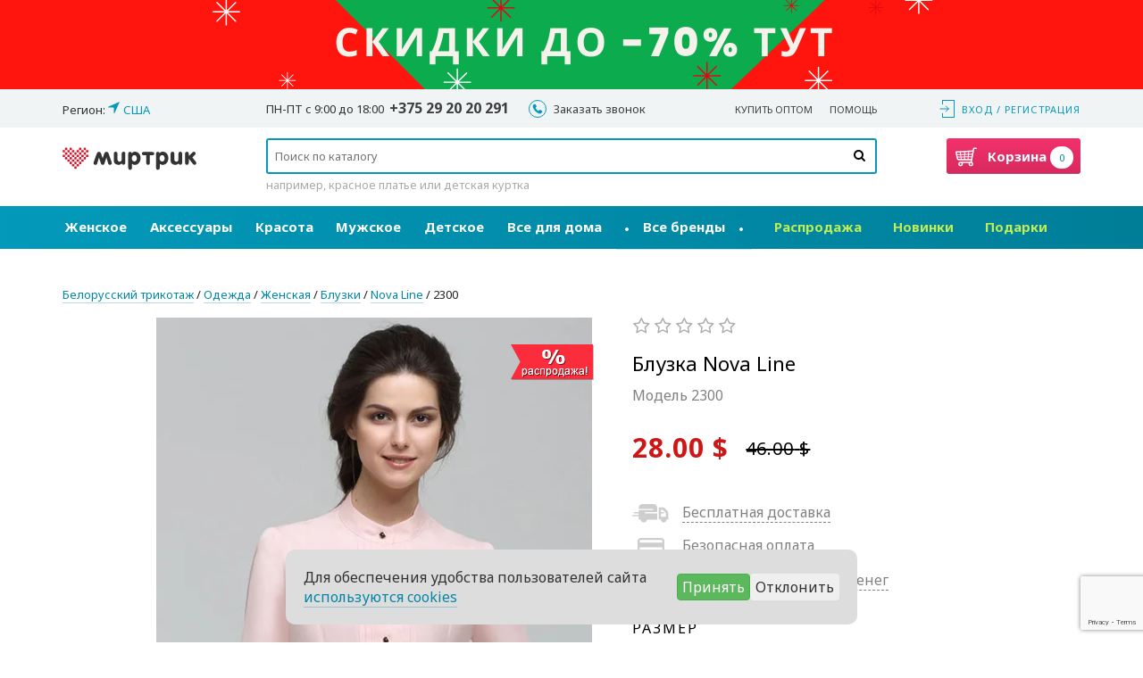

--- FILE ---
content_type: text/html; charset=utf-8
request_url: https://www.mirtrik.by/nova-line/bluzki-nova-line-2300-rozovyy~75945
body_size: 43259
content:
<!DOCTYPE html>
<html prefix="og: http://ogp.me/ns#">
<head>
<meta http-equiv="Content-Type" content="text/html; charset=utf-8" />
    <meta charset="utf-8" />
    <meta name="viewport" content="width=device-width, initial-scale=1.0, maximum-scale=1.0" />
    <meta name="yandex-verification" content="4a301ba713c04568" />
            <meta name="description" content="Длина по спинке 60 см, рукав 62 см. Перед блузки длиннее спинки на 5 см." />
            <meta name="theme-color" content="#0b617b">
    <title>Блузка Nova Line, розовый (модель 2300) — Белорусский трикотаж в интернет-магазине Mirtrik</title>
    <meta property="og:title" content="Блузка Nova Line, розовый (модель 2300) — Белорусский трикотаж в интернет-магазине Mirtrik" />
    <meta property="og:description" content="Длина по спинке 60 см, рукав 62 см. Перед блузки длиннее спинки на 5 см." />
            <meta property="og:image" content="https://www.mirtrik.com/im/PRODUCT_1066x1600-v1/188090864258d93691155516.28794089.jpg" />
            <link rel="shortcut icon" href="https://www.mirtrik.com/assets/i/favicon-heart.ico?v=10569" type="image/x-icon" />
    <link rel="manifest" href="/manifest.json">

    <link href="https://fonts.googleapis.com/css2?family=Noto+Sans:ital,wght@0,400;0,700;1,400;1,700&display=swap" rel="stylesheet">
    
  <style>
@font-face{font-family:"mirtrik-icons";src:url("https://www.mirtrik.com/assets/fonts/mirtrik-icons-2.eot?v=10569");src:url("https://www.mirtrik.com/assets/fonts/mirtrik-icons-2.eot#iefix?v=10569") format("embedded-opentype"), url("https://www.mirtrik.com/assets/fonts/mirtrik-icons-2.woff2?v=10569") format("woff2"), url("https://www.mirtrik.com/assets/fonts/mirtrik-icons-2.woff?v=10569") format("woff"), url("https://www.mirtrik.com/assets/fonts/mirtrik-icons-2.ttf?v=10569") format("truetype"), url("https://www.mirtrik.com/assets/fonts/mirtrik-icons-2.svg#mirtrik-icons?v=10569") format("svg");font-weight:normal;font-style:normal;}[class^="fa-"]:before,[class*=" fa-"]:before{font-family:"mirtrik-icons";font-style:normal;font-weight:normal;speak:none;display:inline-block;text-decoration:inherit;width:1em;text-align:center;font-variant:normal;text-transform:none;line-height:1em;-webkit-font-smoothing:antialiased;-moz-osx-font-smoothing:grayscale;}.fa-check:before{content:"\e800"}.fa-wrench:before{content:"\e801"}.fa-star:before{content:"\e802";color:#fde16d}.fa-star-o:before{content:"\e803";color:#aaa}.fa-star-half:before{content:"\e804"}.fa-search:before{content:"\e805"}.fa-pencil:before{content:"\e806"}.fa-minus:before{content:"\e807"}.fa-th-list:before{content:"\e808"}.fa-cog:before{content:"\e809"}.fa-cog-1:before{content:"\e80a"}.fa-calendar:before{content:"\e80b"}.fa-trash-empty:before{content:"\e80c"}.fa-down-dir:before{content:"\e80d"}.fa-up-dir:before{content:"\e80e"}.fa-left-dir:before{content:"\e80f"}.fa-right-dir:before{content:"\e810"}.fa-down-open:before{content:"\e811"}.fa-left-open:before{content:"\e812"}.fa-right-open:before{content:"\e813"}.fa-up-open:before{content:"\e814"}.fa-down-big:before{content:"\e815"}.fa-left-big:before{content:"\e816"}.fa-right-big:before{content:"\e817"}.fa-up-big:before{content:"\e818"}.fa-down-circled2:before{content:"\e819"}.fa-up-circled2:before{content:"\e81a"}.fa-login:before{content:"\e81b"}.fa-logout:before{content:"\e81c"}.fa-basket:before{content:"\e81d"}.fa-basket-1:before{content:"\e81e"}.fa-basket-alt:before{content:"\e81f"}.fa-basket-2:before{content:"\e820"}.fa-phone:before{content:"\e821"}.fa-phone-1:before{content:"\e822"}.fa-cancel-circled:before{content:"\e823"}.fa-cancel:before{content:"\e824"}.fa-truck:before{content:"\e825"}.fa-headphones:before{content:"\e826"}.fa-thumbs-up:before{content:"\e827"}.fa-back-in-time:before{content:"\e828"}.fa-gift:before{content:"\e829"}.fa-globe:before{content:"\e82a"}.fa-thumbs-up-1:before{content:"\e82b"}.fa-star-1:before{content:"\e82c"}.fa-thumbs-up-2:before{content:"\e82d"}.fa-heart:before{content:"\e82e"}.fa-heart-empty:before{content:"\e82f"}.fa-spin1:before{content:"\e830"}.fa-th-list-1:before{content:"\f009"}.fa-phone-squared:before{content:"\f098"}.fa-left-circled:before{content:"\f0a8"}.fa-right-circled:before{content:"\f0a9"}.fa-up-circled:before{content:"\f0aa"}.fa-down-circled:before{content:"\f0ab"}.fa-spinner:before{content:"\f110"}.fa-star-half-alt:before{content:"\f123"}.fa-chevron-left:before{content:"\f137"}.fa-chevron-right:before{content:"\f138"}.fa-chevron-up:before{content:"\f139"}.fa-chevron-down:before{content:"\f13a"}.fa-down:before{content:"\f175"}.fa-up:before{content:"\f176"}.fa-left:before{content:"\f177"}.fa-right:before{content:"\f178"}.fa-right-circled2:before{content:"\f18e"}.fa-left-circled2:before{content:"\f190"}.fa-sliders:before{content:"\f1de"}.fa-cc-visa:before{content:"\f1f0"}.fa-cc-mastercard:before{content:"\f1f1"}.fa-trash:before{content:"\f1f8"}.fa-hourglass-half:before{content:"\f252"}.fa-commenting:before{content:"\f27a"}.fa-commenting-o:before{content:"\f27b"}.fa-basket:before{content:"\e81e"}.fa-close:before{content:"\f00d "}.fa-spin{-moz-animation:spin 2s infinite linear;-o-animation:spin 2s infinite linear;-webkit-animation:spin 2s infinite linear;animation:spin 2s infinite linear;display:inline-block}@-moz-keyframes spin{0%{-moz-transform:rotate(0deg);-o-transform:rotate(0deg);-webkit-transform:rotate(0deg);transform:rotate(0deg)}100%{-moz-transform:rotate(359deg);-o-transform:rotate(359deg);-webkit-transform:rotate(359deg);transform:rotate(359deg)}}@-webkit-keyframes spin{0%{-moz-transform:rotate(0deg);-o-transform:rotate(0deg);-webkit-transform:rotate(0deg);transform:rotate(0deg)}100%{-moz-transform:rotate(359deg);-o-transform:rotate(359deg);-webkit-transform:rotate(359deg);transform:rotate(359deg)}}@-o-keyframes spin{0%{-moz-transform:rotate(0deg);-o-transform:rotate(0deg);-webkit-transform:rotate(0deg);transform:rotate(0deg)}100%{-moz-transform:rotate(359deg);-o-transform:rotate(359deg);-webkit-transform:rotate(359deg);transform:rotate(359deg)}}@-ms-keyframes spin{0%{-moz-transform:rotate(0deg);-o-transform:rotate(0deg);-webkit-transform:rotate(0deg);transform:rotate(0deg)}100%{-moz-transform:rotate(359deg);-o-transform:rotate(359deg);-webkit-transform:rotate(359deg);transform:rotate(359deg)}}@keyframes spin{0%{-moz-transform:rotate(0deg);-o-transform:rotate(0deg);-webkit-transform:rotate(0deg);transform:rotate(0deg)}100%{-moz-transform:rotate(359deg);-o-transform:rotate(359deg);-webkit-transform:rotate(359deg);transform:rotate(359deg)}}.social-icon{width:32px;height:32px}.social-icon--ok{background-color:#ff9f4d;background-image:url("[data-uri]")}.social-icon--vk{background-color:#48729e;background-image:url("[data-uri]")}.social-icon--instagram{background-color:#3f729b;background-image:url("[data-uri]")}.social-icon--youtube{background-image:url("[data-uri]")}.social-icon--pinterest{background-color:#c20724;background-image:url("[data-uri]")}.social-icon--facebook{background-color:#3c5a98;background-image:url("[data-uri]")}.social-icon--google{background-color:#db4437;background-image:url("[data-uri]")}.icon-warehouse{display:inline-block;background-image:url("https://www.mirtrik.com/assets/i/icon-item-in-warehouse.png?v=10569");width:17px;height:20px;vertical-align:sub}.icon-clock{display:inline-block;background-image:url("https://www.mirtrik.com/assets/i/icon-clock.png?v=10569");width:16px;height:16px;vertical-align:sub}.icon-basket-trash{display:inline-block;background-image:url("https://www.mirtrik.com/assets/i/trash-icon.svg?v=10569");width:18px;height:24px;vertical-align:sub}
/* normalize.css v3.0.3 | MIT License | github.com/necolas/normalize.css */html{font-family:sans-serif;-ms-text-size-adjust:100%;-webkit-text-size-adjust:100%}body{margin:0}article,aside,details,figcaption,figure,footer,header,hgroup,main,menu,nav,section,summary{display:block}audio,canvas,progress,video{display:inline-block;vertical-align:baseline}audio:not([controls]){display:none;height:0}[hidden],template{display:none}a{background-color:transparent}a:active,a:hover{outline:0}abbr[title]{border-bottom:1px dotted}b,strong{font-weight:bold}dfn{font-style:italic}h1{font-size:2em;margin:0.67em 0}mark{background:#ff0;color:#000}small{font-size:80%}sub,sup{font-size:75%;line-height:0;position:relative;vertical-align:baseline}sup{top:-0.5em}sub{bottom:-0.25em}img{border:0}svg:not(:root){overflow:hidden}figure{margin:1em 40px}hr{box-sizing:content-box;height:0}pre{overflow:auto}code,kbd,pre,samp{font-family:monospace, monospace;font-size:1em}button,input,optgroup,select,textarea{color:inherit;font:inherit;margin:0}button{overflow:visible}button,select{text-transform:none}button,html input[type="button"],input[type="reset"],input[type="submit"]{-webkit-appearance:button;cursor:pointer}button[disabled],html input[disabled]{cursor:default}button::-moz-focus-inner,input::-moz-focus-inner{border:0;padding:0}input{line-height:normal}input[type="checkbox"],input[type="radio"]{box-sizing:border-box;padding:0}input[type="number"]::-webkit-inner-spin-button,input[type="number"]::-webkit-outer-spin-button{height:auto}input[type="search"]{-webkit-appearance:textfield;box-sizing:content-box}input[type="search"]::-webkit-search-cancel-button,input[type="search"]::-webkit-search-decoration{-webkit-appearance:none}fieldset{border:1px solid #c0c0c0;margin:0 2px;padding:0.35em 0.625em 0.75em}legend{border:0;padding:0}textarea{overflow:auto}optgroup{font-weight:bold}table{border-collapse:collapse;border-spacing:0}td,th{padding:0}*{-webkit-box-sizing:border-box;-moz-box-sizing:border-box;box-sizing:border-box}*:before,*:after{-webkit-box-sizing:border-box;-moz-box-sizing:border-box;box-sizing:border-box}html{font-size:10px;-webkit-tap-highlight-color:rgba(0, 0, 0, 0)}body{font-family:'Noto Sans', sans-serif;font-size:16px;line-height:1.42857;color:#333;background-color:#fff}input,button,select,textarea{font-family:inherit;font-size:inherit;line-height:inherit}a{color:#0486a6;text-decoration:none}a:hover,a:focus{color:#0486a6;text-decoration:underline}a:focus{outline:5px auto -webkit-focus-ring-color;outline-offset:-2px}figure{margin:0}img{vertical-align:middle}.img-responsive{display:block;max-width:100%;height:auto}.img-rounded{border-radius:0}.img-thumbnail{padding:4px;line-height:1.42857;background-color:#fff;border:1px solid #ddd;border-radius:4px;-webkit-transition:all 0.2s ease-in-out;-o-transition:all 0.2s ease-in-out;transition:all 0.2s ease-in-out;display:inline-block;max-width:100%;height:auto}.img-circle{border-radius:50%}hr{margin-top:22px;margin-bottom:22px;border:0;border-top:1px solid #eee}.sr-only{position:absolute;width:1px;height:1px;margin:-1px;padding:0;overflow:hidden;clip:rect(0, 0, 0, 0);border:0}.sr-only-focusable:active,.sr-only-focusable:focus{position:static;width:auto;height:auto;margin:0;overflow:visible;clip:auto}[role="button"]{cursor:pointer}h1,h2,h3,h4,h5,h6,.h1,.h2,.h3,.h4,.h5,.h6{font-family:inherit;font-weight:400;line-height:1.5;color:inherit}h1 small,h2 small,h3 small,h4 small,h5 small,h6 small,.h1 small,.h2 small,.h3 small,.h4 small,.h5 small,.h6 small,h1 .small,h2 .small,h3 .small,h4 .small,h5 .small,h6 .small,.h1 .small,.h2 .small,.h3 .small,.h4 .small,.h5 .small,.h6 .small{font-weight:normal;line-height:1;color:#777}h1,.h1,h2,.h2,h3,.h3{margin-top:22px;margin-bottom:11px}h1 small,.h1 small,h2 small,.h2 small,h3 small,.h3 small,h1 .small,.h1 .small,h2 .small,.h2 .small,h3 .small,.h3 .small{font-size:65%}h4,.h4,h5,.h5,h6,.h6{margin-top:11px;margin-bottom:11px}h4 small,.h4 small,h5 small,.h5 small,h6 small,.h6 small,h4 .small,.h4 .small,h5 .small,.h5 .small,h6 .small,.h6 .small{font-size:75%}h1,.h1{font-size:24px}h2,.h2{font-size:20px}h3,.h3{font-size:28px}h4,.h4{font-size:20px}h5,.h5{font-size:16px}h6,.h6{font-size:14px}p{margin:0 0 11px}.lead{margin-bottom:22px;font-size:18px;font-weight:300;line-height:1.4}@media (min-width:768px){.lead{font-size:24px}}small,.small{font-size:87%}mark,.mark{background-color:#fcf8e3;padding:0.2em}.text-left{text-align:left}.text-right{text-align:right}.text-center{text-align:center}.text-justify{text-align:justify}.text-nowrap{white-space:nowrap}.text-lowercase{text-transform:lowercase}.text-uppercase,.initialism{text-transform:uppercase}.text-capitalize{text-transform:capitalize}.text-muted{color:#777}.text-primary{color:#0486a6}a.text-primary:hover,a.text-primary:focus{color:#035e74}.text-success{color:#3c763d}a.text-success:hover,a.text-success:focus{color:#2b542c}.text-info{color:#31708f}a.text-info:hover,a.text-info:focus{color:#245269}.text-warning{color:#8a6d3b}a.text-warning:hover,a.text-warning:focus{color:#66512c}.text-danger{color:#cf1616}a.text-danger:hover,a.text-danger:focus{color:#a11111}.bg-primary{color:#fff}.bg-primary{background-color:#0486a6}a.bg-primary:hover,a.bg-primary:focus{background-color:#035e74}.bg-success{background-color:#dff0d8}a.bg-success:hover,a.bg-success:focus{background-color:#c1e2b3}.bg-info{background-color:#d9edf7}a.bg-info:hover,a.bg-info:focus{background-color:#afd9ee}.bg-warning{background-color:#fcf8e3}a.bg-warning:hover,a.bg-warning:focus{background-color:#f7ecb5}.bg-danger{background-color:rgba(207, 22, 22, 0.115275)}a.bg-danger:hover,a.bg-danger:focus{background-color:rgba(161, 17, 17, 0.115275)}.page-header{padding-bottom:10px;margin:44px 0 22px;border-bottom:1px solid #eee}ul,ol{margin-top:0;margin-bottom:11px}ul ul,ol ul,ul ol,ol ol{margin-bottom:0}.list-unstyled{padding-left:0;list-style:none}.list-inline{padding-left:0;list-style:none;margin-left:-5px}.list-inline > li{display:inline-block;padding-left:5px;padding-right:5px}dl{margin-top:0;margin-bottom:22px}dt,dd{line-height:1.42857}dt{font-weight:bold}dd{margin-left:0}.dl-horizontal dd:before,.dl-horizontal dd:after{content:" ";display:table}.dl-horizontal dd:after{clear:both}@media (min-width:768px){.dl-horizontal dt{float:left;width:160px;clear:left;text-align:right;overflow:hidden;text-overflow:ellipsis;white-space:nowrap}.dl-horizontal dd{margin-left:180px}}abbr[title],abbr[data-original-title]{cursor:help;border-bottom:1px dotted #777}.initialism{font-size:90%}blockquote{padding:11px 22px;margin:0 0 22px;font-size:20px;border-left:5px solid #eee}blockquote p:last-child,blockquote ul:last-child,blockquote ol:last-child{margin-bottom:0}blockquote footer,blockquote small,blockquote .small{display:block;font-size:80%;line-height:1.42857;color:#777}blockquote footer:before,blockquote small:before,blockquote .small:before{content:'\2014 \00A0'}.blockquote-reverse,blockquote.pull-right{padding-right:15px;padding-left:0;border-right:5px solid #eee;border-left:0;text-align:right}.blockquote-reverse footer:before,blockquote.pull-right footer:before,.blockquote-reverse small:before,blockquote.pull-right small:before,.blockquote-reverse .small:before,blockquote.pull-right .small:before{content:''}.blockquote-reverse footer:after,blockquote.pull-right footer:after,.blockquote-reverse small:after,blockquote.pull-right small:after,.blockquote-reverse .small:after,blockquote.pull-right .small:after{content:'\00A0 \2014'}address{margin-bottom:22px;font-style:normal;line-height:1.42857}.container{margin-right:auto;margin-left:auto;padding-left:15px;padding-right:15px}.container:before,.container:after{content:" ";display:table}.container:after{clear:both}@media (min-width:768px){.container{width:750px}}@media (min-width:992px){.container{width:970px}}@media (min-width:1200px){.container{width:1170px}}.container-fluid{margin-right:auto;margin-left:auto;padding-left:15px;padding-right:15px}.container-fluid:before,.container-fluid:after{content:" ";display:table}.container-fluid:after{clear:both}.row{margin-left:-15px;margin-right:-15px}.row:before,.row:after{content:" ";display:table}.row:after{clear:both}.col-xs-1,.col-sm-1,.col-md-1,.col-lg-1,.col-xs-2,.col-sm-2,.col-md-2,.col-lg-2,.col-xs-3,.col-sm-3,.col-md-3,.col-lg-3,.col-xs-4,.col-sm-4,.col-md-4,.col-lg-4,.col-xs-5,.col-sm-5,.col-md-5,.col-lg-5,.col-xs-6,.col-sm-6,.col-md-6,.col-lg-6,.col-xs-7,.col-sm-7,.col-md-7,.col-lg-7,.col-xs-8,.col-sm-8,.col-md-8,.col-lg-8,.col-xs-9,.col-sm-9,.col-md-9,.col-lg-9,.col-xs-10,.col-sm-10,.col-md-10,.col-lg-10,.col-xs-11,.col-sm-11,.col-md-11,.col-lg-11,.col-xs-12,.col-sm-12,.col-md-12,.col-lg-12{position:relative;min-height:1px;padding-left:15px;padding-right:15px}.col-xs-1,.col-xs-2,.col-xs-3,.col-xs-4,.col-xs-5,.col-xs-6,.col-xs-7,.col-xs-8,.col-xs-9,.col-xs-10,.col-xs-11,.col-xs-12{float:left}.col-xs-1{width:8.33333%}.col-xs-2{width:16.66667%}.col-xs-3{width:25%}.col-xs-4{width:33.33333%}.col-xs-5{width:41.66667%}.col-xs-6{width:50%}.col-xs-7{width:58.33333%}.col-xs-8{width:66.66667%}.col-xs-9{width:75%}.col-xs-10{width:83.33333%}.col-xs-11{width:91.66667%}.col-xs-12{width:100%}.col-xs-pull-0{right:auto}.col-xs-pull-1{right:8.33333%}.col-xs-pull-2{right:16.66667%}.col-xs-pull-3{right:25%}.col-xs-pull-4{right:33.33333%}.col-xs-pull-5{right:41.66667%}.col-xs-pull-6{right:50%}.col-xs-pull-7{right:58.33333%}.col-xs-pull-8{right:66.66667%}.col-xs-pull-9{right:75%}.col-xs-pull-10{right:83.33333%}.col-xs-pull-11{right:91.66667%}.col-xs-pull-12{right:100%}.col-xs-push-0{left:auto}.col-xs-push-1{left:8.33333%}.col-xs-push-2{left:16.66667%}.col-xs-push-3{left:25%}.col-xs-push-4{left:33.33333%}.col-xs-push-5{left:41.66667%}.col-xs-push-6{left:50%}.col-xs-push-7{left:58.33333%}.col-xs-push-8{left:66.66667%}.col-xs-push-9{left:75%}.col-xs-push-10{left:83.33333%}.col-xs-push-11{left:91.66667%}.col-xs-push-12{left:100%}.col-xs-offset-0{margin-left:0%}.col-xs-offset-1{margin-left:8.33333%}.col-xs-offset-2{margin-left:16.66667%}.col-xs-offset-3{margin-left:25%}.col-xs-offset-4{margin-left:33.33333%}.col-xs-offset-5{margin-left:41.66667%}.col-xs-offset-6{margin-left:50%}.col-xs-offset-7{margin-left:58.33333%}.col-xs-offset-8{margin-left:66.66667%}.col-xs-offset-9{margin-left:75%}.col-xs-offset-10{margin-left:83.33333%}.col-xs-offset-11{margin-left:91.66667%}.col-xs-offset-12{margin-left:100%}@media (min-width:768px){.col-sm-1,.col-sm-2,.col-sm-3,.col-sm-4,.col-sm-5,.col-sm-6,.col-sm-7,.col-sm-8,.col-sm-9,.col-sm-10,.col-sm-11,.col-sm-12{float:left}.col-sm-1{width:8.33333%}.col-sm-2{width:16.66667%}.col-sm-3{width:25%}.col-sm-4{width:33.33333%}.col-sm-5{width:41.66667%}.col-sm-6{width:50%}.col-sm-7{width:58.33333%}.col-sm-8{width:66.66667%}.col-sm-9{width:75%}.col-sm-10{width:83.33333%}.col-sm-11{width:91.66667%}.col-sm-12{width:100%}.col-sm-pull-0{right:auto}.col-sm-pull-1{right:8.33333%}.col-sm-pull-2{right:16.66667%}.col-sm-pull-3{right:25%}.col-sm-pull-4{right:33.33333%}.col-sm-pull-5{right:41.66667%}.col-sm-pull-6{right:50%}.col-sm-pull-7{right:58.33333%}.col-sm-pull-8{right:66.66667%}.col-sm-pull-9{right:75%}.col-sm-pull-10{right:83.33333%}.col-sm-pull-11{right:91.66667%}.col-sm-pull-12{right:100%}.col-sm-push-0{left:auto}.col-sm-push-1{left:8.33333%}.col-sm-push-2{left:16.66667%}.col-sm-push-3{left:25%}.col-sm-push-4{left:33.33333%}.col-sm-push-5{left:41.66667%}.col-sm-push-6{left:50%}.col-sm-push-7{left:58.33333%}.col-sm-push-8{left:66.66667%}.col-sm-push-9{left:75%}.col-sm-push-10{left:83.33333%}.col-sm-push-11{left:91.66667%}.col-sm-push-12{left:100%}.col-sm-offset-0{margin-left:0%}.col-sm-offset-1{margin-left:8.33333%}.col-sm-offset-2{margin-left:16.66667%}.col-sm-offset-3{margin-left:25%}.col-sm-offset-4{margin-left:33.33333%}.col-sm-offset-5{margin-left:41.66667%}.col-sm-offset-6{margin-left:50%}.col-sm-offset-7{margin-left:58.33333%}.col-sm-offset-8{margin-left:66.66667%}.col-sm-offset-9{margin-left:75%}.col-sm-offset-10{margin-left:83.33333%}.col-sm-offset-11{margin-left:91.66667%}.col-sm-offset-12{margin-left:100%}}@media (min-width:992px){.col-md-1,.col-md-2,.col-md-3,.col-md-4,.col-md-5,.col-md-6,.col-md-7,.col-md-8,.col-md-9,.col-md-10,.col-md-11,.col-md-12{float:left}.col-md-1{width:8.33333%}.col-md-2{width:16.66667%}.col-md-3{width:25%}.col-md-4{width:33.33333%}.col-md-5{width:41.66667%}.col-md-6{width:50%}.col-md-7{width:58.33333%}.col-md-8{width:66.66667%}.col-md-9{width:75%}.col-md-10{width:83.33333%}.col-md-11{width:91.66667%}.col-md-12{width:100%}.col-md-pull-0{right:auto}.col-md-pull-1{right:8.33333%}.col-md-pull-2{right:16.66667%}.col-md-pull-3{right:25%}.col-md-pull-4{right:33.33333%}.col-md-pull-5{right:41.66667%}.col-md-pull-6{right:50%}.col-md-pull-7{right:58.33333%}.col-md-pull-8{right:66.66667%}.col-md-pull-9{right:75%}.col-md-pull-10{right:83.33333%}.col-md-pull-11{right:91.66667%}.col-md-pull-12{right:100%}.col-md-push-0{left:auto}.col-md-push-1{left:8.33333%}.col-md-push-2{left:16.66667%}.col-md-push-3{left:25%}.col-md-push-4{left:33.33333%}.col-md-push-5{left:41.66667%}.col-md-push-6{left:50%}.col-md-push-7{left:58.33333%}.col-md-push-8{left:66.66667%}.col-md-push-9{left:75%}.col-md-push-10{left:83.33333%}.col-md-push-11{left:91.66667%}.col-md-push-12{left:100%}.col-md-offset-0{margin-left:0%}.col-md-offset-1{margin-left:8.33333%}.col-md-offset-2{margin-left:16.66667%}.col-md-offset-3{margin-left:25%}.col-md-offset-4{margin-left:33.33333%}.col-md-offset-5{margin-left:41.66667%}.col-md-offset-6{margin-left:50%}.col-md-offset-7{margin-left:58.33333%}.col-md-offset-8{margin-left:66.66667%}.col-md-offset-9{margin-left:75%}.col-md-offset-10{margin-left:83.33333%}.col-md-offset-11{margin-left:91.66667%}.col-md-offset-12{margin-left:100%}}@media (min-width:1200px){.col-lg-1,.col-lg-2,.col-lg-3,.col-lg-4,.col-lg-5,.col-lg-6,.col-lg-7,.col-lg-8,.col-lg-9,.col-lg-10,.col-lg-11,.col-lg-12{float:left}.col-lg-1{width:8.33333%}.col-lg-2{width:16.66667%}.col-lg-3{width:25%}.col-lg-4{width:33.33333%}.col-lg-5{width:41.66667%}.col-lg-6{width:50%}.col-lg-7{width:58.33333%}.col-lg-8{width:66.66667%}.col-lg-9{width:75%}.col-lg-10{width:83.33333%}.col-lg-11{width:91.66667%}.col-lg-12{width:100%}.col-lg-pull-0{right:auto}.col-lg-pull-1{right:8.33333%}.col-lg-pull-2{right:16.66667%}.col-lg-pull-3{right:25%}.col-lg-pull-4{right:33.33333%}.col-lg-pull-5{right:41.66667%}.col-lg-pull-6{right:50%}.col-lg-pull-7{right:58.33333%}.col-lg-pull-8{right:66.66667%}.col-lg-pull-9{right:75%}.col-lg-pull-10{right:83.33333%}.col-lg-pull-11{right:91.66667%}.col-lg-pull-12{right:100%}.col-lg-push-0{left:auto}.col-lg-push-1{left:8.33333%}.col-lg-push-2{left:16.66667%}.col-lg-push-3{left:25%}.col-lg-push-4{left:33.33333%}.col-lg-push-5{left:41.66667%}.col-lg-push-6{left:50%}.col-lg-push-7{left:58.33333%}.col-lg-push-8{left:66.66667%}.col-lg-push-9{left:75%}.col-lg-push-10{left:83.33333%}.col-lg-push-11{left:91.66667%}.col-lg-push-12{left:100%}.col-lg-offset-0{margin-left:0%}.col-lg-offset-1{margin-left:8.33333%}.col-lg-offset-2{margin-left:16.66667%}.col-lg-offset-3{margin-left:25%}.col-lg-offset-4{margin-left:33.33333%}.col-lg-offset-5{margin-left:41.66667%}.col-lg-offset-6{margin-left:50%}.col-lg-offset-7{margin-left:58.33333%}.col-lg-offset-8{margin-left:66.66667%}.col-lg-offset-9{margin-left:75%}.col-lg-offset-10{margin-left:83.33333%}.col-lg-offset-11{margin-left:91.66667%}.col-lg-offset-12{margin-left:100%}}.fade{opacity:0;-webkit-transition:opacity 0.15s linear;-o-transition:opacity 0.15s linear;transition:opacity 0.15s linear}.fade.in{opacity:1}.collapse{display:none}.collapse.in{display:block}tr.collapse.in{display:table-row}tbody.collapse.in{display:table-row-group}.collapsing{position:relative;height:0;overflow:hidden;-webkit-transition-property:height, visibility;transition-property:height, visibility;-webkit-transition-duration:0.35s;transition-duration:0.35s;-webkit-transition-timing-function:ease;transition-timing-function:ease}.clearfix:before,.clearfix:after{content:" ";display:table}.clearfix:after{clear:both}.center-block{display:block;margin-left:auto;margin-right:auto}.pull-right{float:right !important}.pull-left{float:left !important}.hide{display:none !important}.show{display:block !important}.invisible{visibility:hidden}.text-hide{font:0/0 a;color:transparent;text-shadow:none;background-color:transparent;border:0}.hidden{display:none !important}.affix{position:fixed}@-ms-viewport{width:device-width;}.visible-xs{display:none !important}.visible-sm{display:none !important}.visible-md{display:none !important}.visible-lg{display:none !important}.visible-xs-block,.visible-xs-inline,.visible-xs-inline-block,.visible-sm-block,.visible-sm-inline,.visible-sm-inline-block,.visible-md-block,.visible-md-inline,.visible-md-inline-block,.visible-lg-block,.visible-lg-inline,.visible-lg-inline-block{display:none !important}@media (max-width:767px){.visible-xs{display:block !important}table.visible-xs{display:table !important}tr.visible-xs{display:table-row !important}th.visible-xs,td.visible-xs{display:table-cell !important}}@media (max-width:767px){.visible-xs-block{display:block !important}}@media (max-width:767px){.visible-xs-inline{display:inline !important}}@media (max-width:767px){.visible-xs-inline-block{display:inline-block !important}}@media (min-width:768px) and (max-width:991px){.visible-sm{display:block !important}table.visible-sm{display:table !important}tr.visible-sm{display:table-row !important}th.visible-sm,td.visible-sm{display:table-cell !important}}@media (min-width:768px) and (max-width:991px){.visible-sm-block{display:block !important}}@media (min-width:768px) and (max-width:991px){.visible-sm-inline{display:inline !important}}@media (min-width:768px) and (max-width:991px){.visible-sm-inline-block{display:inline-block !important}}@media (min-width:992px) and (max-width:1199px){.visible-md{display:block !important}table.visible-md{display:table !important}tr.visible-md{display:table-row !important}th.visible-md,td.visible-md{display:table-cell !important}}@media (min-width:992px) and (max-width:1199px){.visible-md-block{display:block !important}}@media (min-width:992px) and (max-width:1199px){.visible-md-inline{display:inline !important}}@media (min-width:992px) and (max-width:1199px){.visible-md-inline-block{display:inline-block !important}}@media (min-width:1200px){.visible-lg{display:block !important}table.visible-lg{display:table !important}tr.visible-lg{display:table-row !important}th.visible-lg,td.visible-lg{display:table-cell !important}}@media (min-width:1200px){.visible-lg-block{display:block !important}}@media (min-width:1200px){.visible-lg-inline{display:inline !important}}@media (min-width:1200px){.visible-lg-inline-block{display:inline-block !important}}@media (max-width:767px){.hidden-xs{display:none !important}}@media (min-width:768px) and (max-width:991px){.hidden-sm{display:none !important}}@media (min-width:992px) and (max-width:1199px){.hidden-md{display:none !important}}@media (min-width:1200px){.hidden-lg{display:none !important}}.visible-print{display:none !important}@media print{.visible-print{display:block !important}table.visible-print{display:table !important}tr.visible-print{display:table-row !important}th.visible-print,td.visible-print{display:table-cell !important}}.visible-print-block{display:none !important}@media print{.visible-print-block{display:block !important}}.visible-print-inline{display:none !important}@media print{.visible-print-inline{display:inline !important}}.visible-print-inline-block{display:none !important}@media print{.visible-print-inline-block{display:inline-block !important}}@media print{.hidden-print{display:none !important}}*{margin:0;padding:0}html{font-size:10px;-webkit-tap-highlight-color:rgba(0, 0, 0, 0)}body{font-family:'Noto Sans', sans-serif;font-size:16px;line-height:1.42857;color:#333;background-color:#fff}html,body{height:100%}a{color:#0486a6;text-decoration:none;border-bottom:1px solid rgba(4, 134, 166, 0.3);transition:border 0.25s}a:hover,a:focus{color:#0486a6;text-decoration:none;border-bottom:1px solid #0486a6}a:focus{outline:5px auto -webkit-focus-ring-color;outline-offset:-2px}
.url--grey{color:#969696;border-bottom-color:rgba(150, 150, 150, 0.4)}.url--grey:hover,.url--grey:focus{color:#969696;border-bottom-color:#969696}.url--red{color:#d8235f;border-bottom-color:rgba(216, 35, 95, 0.4)}.url--red:hover,.url--red:focus{color:#d8235f;border-bottom-color:#d8235f}.url--blue{color:#2fbed8;border-bottom-color:rgba(47, 190, 216, 0.4)}.url--blue:hover,.url--blue:focus{color:#2fbed8;border-bottom-color:#2fbed8}.url--dashed{border-bottom-style:dashed}.url--dashed:hover,.url--dashed:focus{border-bottom-style:dashed}.url--dotted{border-bottom-style:dotted}.url--dotted:hover,.url--dotted:focus{border-bottom-style:dotted}html,body{height:100%}body{display:flex;flex-direction:column}#wrapper{flex:1 0 auto}@media only screen and (max-width:767px){#wrapper:after{opacity:0;background:rgba(0, 0, 0, 0.3);content:"";width:100%;height:100%;position:fixed;top:0;left:0;z-index:-1;transition:all 0.2s}}main{padding-top:20px;padding-bottom:70px}@media only screen and (max-width:992px){main{padding-top:0}}@media only screen and (max-width:767px){main{padding-bottom:30px}}@media only screen and (max-width:1024px){.main{padding:20px 30px}}@media only screen and (max-width:375px){.main{padding:10px 20px}}.main__inside{width:1140px;margin:0 auto}@media only screen and (max-width:1024px){.main__inside{width:100%}}.banner a{border:0}.overlay{display:none;position:fixed;width:100%;left:0;top:0;height:100%;opacity:0;z-index:-1;background:rgba(0, 0, 0, 0.4);-webkit-transition:all 0.2s;transition:all 0.2s}.search-open .overlay{opacity:1;z-index:2}#spinner-overlay{display:none;background-color:#000;position:fixed;left:0;top:0;height:100%;width:100%;z-index:1051;opacity:0.2}.my_row{display:flex;flex-wrap:wrap}@media only screen and (max-width:767px){.my_row .my_col-4{width:45%}}.my_row .my_col-5{padding-left:25px;width:46%}@media only screen and (max-width:767px){.my_row .my_col-5{width:55%}}.flex{display:flex;justify-content:space-between;flex-wrap:wrap}#gdpr{position:fixed;bottom:20px;left:50%;transform:translateX(-50%);display:flex;align-items:center;gap:10px;background:#ddd;padding:20px;border-radius:10px;opacity:1;transition:opacity 0.25s;z-index:10000}#gdpr p{padding:0;margin:0}#gdpr button{padding:3px 5px}
.banner-box-top{text-align:center}.banner-box-top img{max-width:100%}@media screen and (max-width:992px){.banner-box-top{position:relative}}header{position:relative;z-index:10;margin-bottom:22px}@media screen and (max-width:992px){header{position:relative}}.header--fullscreen{background-color:#f1f4f5}.header__inside{width:1140px;margin:0 auto;display:flex;align-items:center}@media only screen and (max-width:1024px){.header__inside{width:100%;padding:0 30px}}@media only screen and (max-width:375px){.header__inside{padding:0 20px}}.header--fullscreen .header__inside{height:100px}@media only screen and (max-width:375px){.header--fullscreen .header__inside{height:80px}}.header--fullscreen .header__inside__logo a{display:block;width:208px;height:36px;background:url("https://www.mirtrik.com/assets/pictures/logo.svg?v=10569") no-repeat center center;background-size:contain;border:0}@media only screen and (max-width:375px){.header--fullscreen .header__inside__logo a{width:104px;height:18px}}.header--fullscreen .header__inside__title{margin:0 0 0 auto;padding:0;font-size:14px;line-height:20px;letter-spacing:0.175px;color:#0486a6}.top-controls{display:none;background-color:#f1f4f5;padding:5px 0;text-align:center;position:relative;z-index:0;height:43px}@media only screen and (min-width:993px){.top-controls{display:block}}@media only screen and (min-width:768px){.top-controls__container{width:100%}}@media only screen and (min-width:1201px){.top-controls__container{width:1170px}}.top-controls .user-controls{padding-top:4px}@media only screen and (max-width:992px){.top-controls .user-controls{padding-top:1px}}.top-controls .phone-info{display:inline-block;vertical-align:middle;padding-top:4px}.top-controls .phone-info p{color:white;font-size:11px;font-weight:400;margin:0 8px 0 0;display:inline-block;vertical-align:middle}.top-controls .phone-info a{color:white;font-size:15px;top:1px;padding-left:20px;margin-right:7px;position:relative;border:0}.top-controls .phone-info a:after{content:"\e821";-webkit-text-stroke:1px #fff;color:#000;font:normal normal normal 14px/1 mirtrik-icons;-webkit-font-smoothing:antialiased;-moz-osx-font-smoothing:grayscale;position:absolute;top:3px;left:0}.top-controls .phone-info small{text-shadow:0.5px 0.9px 0 rgba(0, 1, 1, 0.41);color:white;width:70px;vertical-align:top;padding-left:16px;font-size:10px;position:relative;top:4px;line-height:11px;display:inline-block}.top-controls .phone-info small:after{position:absolute;left:0;top:4px;background:url("https://www.mirtrik.com/assets/i/flag.png?v=10569") no-repeat 0 0;width:9px;height:6px;content:""}.region-box{position:relative;line-height:24px}.region-box select{background:#fff}.ios .region-box select,.android .region-box select{background:#fff;color:#d8235f;font-size:11px;-webkit-appearance:none;-moz-appearance:none;appearance:none;box-shadow:none;border:none;overflow:hidden;text-overflow:ellipsis}.ios .region-box select option,.android .region-box select option{color:#033;font-size:13px}.region-box .region > *{vertical-align:middle;display:inline-block}.region-box .region .user-currency-select{margin-left:15px}.region-box .region .user-currency-select__wrapper{min-width:57px}.region-box .region .user-region-select{height:20px;line-height:20px}.region-box__wrapper{min-width:94px}.region-box__link,.region-box__link:active,.region-box__link:focus,.region-box__link:hover,.region-box__link:visited{color:#0499ba;text-decoration:none;border:none}@media only screen and (min-width:993px){.region-box__link:hover{color:#037088}}.region-box__link--vector{background:url("https://www.mirtrik.com/assets/i/header_cursor.svg?v=10569") no-repeat 0 0;padding-left:17px}.top_controls_grid{display:flex;flex-direction:row;justify-content:space-between;text-align:left;padding-top:4px;font-size:13px}.top_controls_grid__cell{flex:1 0}.top_controls_grid__cell--middle{flex:3 0}.top_controls_grid__cell--middle > *{vertical-align:middle}.top_button{display:inline-block;vertical-align:middle;height:20px;width:auto;margin-left:19px;line-height:20px}@media only screen and (min-width:993px){.top_button{margin-left:10px}}@media only screen and (min-width:1201px){.top_button{margin-left:19px}}.top_button__imagelink,.top_button__imagelink:hover,.top_button__imagelink:link,.top_button__imagelink:active,.top_button__imagelink:focus{display:block;width:100%;height:100%;text-decoration:none;border:none}.top_button__imagelink:hover *{color:#037088}.top_button__textlink,.top_button__textlink:active,.top_button__textlink:focus,.top_button__textlink:hover{text-decoration:none;border:none;color:#3e3e3e;font-size:11px;font-weight:500}@media only screen and (min-width:993px){.top_button__textlink:hover{color:#0499ba}}.top_button__textlink--uppercase{text-transform:uppercase}.top_button__textlink--selected{color:#0499ba}@media only screen and (min-width:993px){.top_button__textlink--selected:hover{color:#037088}}.top_button__text--uppercase{text-transform:uppercase}.top_button__text--selected{color:#0499ba}.top_button--order-call__imagelink{background:url("https://www.mirtrik.com/assets/i/phone.svg?v=10569") no-repeat 0 0;padding-left:28px}.top_button--order-call__text{color:#3e3e3e;display:inline}.top_button--order-call__imagelink:hover *{color:#0499ba}.top_button--login__imagelink{padding-left:25px;background:url("https://www.mirtrik.com/assets/i/login.svg?v=10569") no-repeat 0 0}.top_button--login__text{font-size:11px;letter-spacing:0.09em}.top_button--usercabinet__imagelink{background:url("https://www.mirtrik.com/assets/i/m-menu-user.svg?v=10569") no-repeat 0 0;padding-left:25px}.top_button--usercabinet__text{font-size:11px}.top_button--pullright{float:right;margin-top:3px}.top-button{vertical-align:middle;text-shadow:0.5px 0.9px 0 rgba(0, 1, 1, 0.41);color:#fff;font-size:0.85em;font-weight:400;border:1px solid rgba(255, 255, 255, 0.39);box-shadow:0.5px 0.9px 1px rgba(0, 1, 1, 0.75);display:inline-block;border-radius:12px;position:relative;padding:3px 11px;transition:opacity 0.25s}.top-button:hover,.top-button:focus{opacity:0.6;color:#fff;border:1px solid rgba(255, 255, 255, 0.39)}.top-button--account:after,.top-button--logout:after,.top-button--login:after,.top-button--order-call:after{font:normal normal normal 14px/1 mirtrik-icons;-webkit-font-smoothing:antialiased;-moz-osx-font-smoothing:grayscale;position:absolute;margin-top:-8px}.top-button--account{margin-right:6px;padding-left:28px;padding-right:9px}.top-button--account:after{content:"\f1de";width:18px;height:18px;top:50%;left:7px}.top-button--login{padding-left:31px;padding-right:11px}.top-button--login:after{content:"\e81b";width:20px;height:21px;top:50%;left:7px}.top-button--logout{padding-left:11px;padding-right:31px}.top-button--logout::after{content:"\e81c";width:20px;height:21px;top:50%;right:5px}.top-button--order-call,.top-button--irc{text-align:left}html.no-touchevents .top-button--order-call,html.no-touchevents .top-button--irc{transition:background 0.25s}html.no-touchevents .top-button--order-call:hover,html.no-touchevents .top-button--irc:hover{opacity:1}.top-button--order-call{border:1px solid rgba(255, 255, 255, 0.39);display:inline-block;font-size:11px;padding:0 7px 0 33px;position:relative;border-radius:15px;letter-spacing:1px;text-decoration:none}.top-button--order-call:after{content:"\e821";-webkit-text-stroke:1px #fff;text-shadow:1px 1px 2px #333;color:#393;background-color:#393;width:21px;height:21px;line-height:22px;padding-left:5px;top:50%;left:6px;margin-top:-11px;border-radius:50%}html.no-touchevents .top-button--order-call:hover{background:#393;border-color:#393}.top-button--irc{border:1px solid #03657c;line-height:26px;display:none;border-radius:14px;font-size:10px;padding:0 15px 0 37px;position:relative;background:#03657c linear-gradient(to top, rgba(255, 255, 255, 0.07) 0%, transparent 100%);letter-spacing:1px}.top-button--irc:after{content:"";position:absolute;width:15px;height:13px;left:15px;top:50%;margin-top:-6px;background:url("https://www.mirtrik.com/assets/i/irc.png?v=10569") no-repeat 0 0}html.no-touchevents .top-button--irc:hover{background:transparent}body.redhlp_ready .top-button--irc{display:inline-block}@media screen and (max-width:1200px){.top-controls .phone-info{clear:both;text-align:center}.top-controls .phone-info p{display:none}}@media screen and (max-width:992px){.top-controls{z-index:4}}@media screen and (max-width:540px){.top-button--account,.top-button--logout{padding:0;height:28px;width:40px}.top-button--account span,.top-button--logout span{display:none}.top-button--account:after{left:50%;margin-left:-8px}.top-button--logout:after{left:50%;right:auto;margin-left:-9px}}@media screen and (max-width:480px){.top-button--irc{padding:0;width:50px;height:28px}.top-button--irc span{display:none}.top-button--irc:after{left:50%;margin-left:-7px}}@media screen and (max-width:767px){.top-controls .phone-info{display:none}}.middle_header{background:#fff}.middle_header--fixed{position:fixed;top:0;z-index:99;width:100%;box-shadow:0 1px 3px #ccc}.middle_header__container{position:relative;padding-top:12px;padding-bottom:12px}.middle_header_fixed_shift{height:80px}.middle_header_fixed_shift--hidden{display:none}.working_info--middle-header{display:none}@media only screen and (min-width:768px){.working_info--middle-header{display:inline}}@media only screen and (min-width:993px){.working_info--middle-header{display:none}}.basket_box{display:none;position:relative}@media only screen and (min-width:993px){.basket_box{display:block;max-width:167px;float:right}}.basket_box--fixed{display:block;position:fixed;right:15px;top:100px;z-index:99}.basket_box__button{background:url("https://www.mirtrik.com/assets/i/cart.svg?v=10569") no-repeat 10px 10px, linear-gradient(180deg, #f6326d -16.36%, rgba(216, 43, 95, 0) 100%), #d82b5f;border-radius:3px;display:block;padding:8px 8px 8px 46px;height:40px}.basket_box__button:active,.basket_box__button:focus,.basket_box__button:hover{text-decoration:none;border:none}@media only screen and (min-width:993px){.basket_box__button:hover{background:url("https://www.mirtrik.com/assets/i/cart.svg?v=10569") no-repeat 10px 10px, linear-gradient(180deg, #f6326d -16.36%, rgba(216, 43, 95, 0) 100%), #c71c50}}.basket_box__text{color:#fff;font-size:15px;line-height:24px;font-weight:600;display:none}@media only screen and (min-width:993px){.basket_box__text{display:inline}}.basket_box__quantity_badge{background:#fff;border-radius:50px;padding:5px 10px;font-size:11px;line-height:24px;font-weight:500}.basket_box__payment{display:none;padding:10px 0 0 10px;position:absolute;left:-50px}.basket_box__payment > img{width:25px}.logo_box__imagelink{display:block;width:120px;height:60px;background:url("https://www.mirtrik.com/assets/pictures/logo.svg?v=10569") no-repeat center center;background-size:contain;border:0}@media only screen and (min-width:768px){.logo_box__imagelink{width:120px;height:70px}}@media only screen and (min-width:993px){.logo_box__imagelink{width:150px;height:45px}}.logo_box--small{width:100px;height:60px}.logo_box--small__imagelink{background:url("https://www.mirtrik.com/assets/pictures/logo.svg?v=10569") no-repeat 0 0}.logo_box__imagelink,.logo_box__imagelink:active,.logo_box__imagelink:focus,.logo_box__imagelink:hover{text-decoration:none;border:none}.banner_box{position:relative;display:inline-block;width:36.45%;vertical-align:top;margin-top:-10px;height:118px;overflow:hidden}.banner_box a{border:0}.banner_box--menu{display:none}@media only screen and (min-width:993px){.banner_box--menu{display:block;float:right;width:230px;height:280px;margin-left:40px;margin-top:8px}}.middle_header_grid{display:flex;flex-direction:row;justify-content:space-between}@media only screen and (min-width:768px){.middle_header_grid__cell--logo{flex:14 0}}@media only screen and (min-width:993px){.middle_header_grid__cell--logo{flex:1 0}}@media only screen and (min-width:768px){.middle_header_grid__cell--center{padding-top:16px;flex:23 0}}@media only screen and (min-width:993px){.middle_header_grid__cell--center{flex:3 0;padding-top:0}}.middle_header_grid__cell--buttons{padding-top:8px}@media only screen and (min-width:768px){.middle_header_grid__cell--buttons{flex:18 0}}@media only screen and (min-width:993px){.middle_header_grid__cell--buttons{flex:1 0;padding-top:0;position:relative}}.middle_button{width:40px;height:40px;display:inline-block;vertical-align:middle}@media only screen and (min-width:993px){.middle_button{display:none}}.middle_button:not(:first-child){margin-left:30px}.middle_button__imagelink,.middle_button__imagelink:hover,.middle_button__imagelink:link,.middle_button__imagelink:active,.middle_button__imagelink:focus{display:block;width:100%;height:100%;text-decoration:none;border:none}@media only screen and (min-width:768px){.middle_button--order-call{height:20px;width:auto}}.middle_button--order-call__imagelink{background:url("https://www.mirtrik.com/assets/pictures/m-order-call.svg?v=10569") no-repeat 0 0}@media only screen and (min-width:768px){.middle_button--order-call__imagelink{background:url("https://www.mirtrik.com/assets/pictures/t-order-call.svg?v=10569") no-repeat 0 0;padding-left:28px}}.middle_button--order-call__text{display:none;color:#3e3e3e}@media only screen and (min-width:768px){.middle_button--order-call__text{display:inline}}.middle_button--menu__imagelink{background:url("https://www.mirtrik.com/assets/pictures/m-menu.svg?v=10569") no-repeat center center}.search-box{display:none;position:relative;z-index:1}.search-box--menu{display:block}.search-box__input_box--topfixed{background:#fff;padding:10px 10px;z-index:10}@media only screen and (min-width:993px){.search-box{display:block}}.search-box form{position:relative}.search-box input{height:40px;background-color:white;border:2px solid #0499ba;border-radius:3px;padding:0 80px 0 8px;box-shadow:none;color:#999;font-size:13px;width:100%}.search-box button{height:40px;background-color:transparent;border:none;border-radius:3px;color:black;font-size:11px;padding:0 8px 0 26px;position:absolute;right:0;top:0;font-weight:400;text-transform:uppercase;-webkit-transition:opacity 0.2s;transition:opacity 0.2s;letter-spacing:1px}.search-box button:before{content:"\e805";font:normal normal normal 14px/1 mirtrik-icons;-webkit-font-smoothing:antialiased;-moz-osx-font-smoothing:grayscale;left:6px;top:50%;margin-top:-8px;position:absolute;width:18px;height:17px}html.no-touchevents .search-box button:hover{opacity:0.75}.search-box__comment{font-size:13px;line-height:24px;color:#aaa}@media screen and (max-width:992px){.middle-header{height:auto}.middle-header .basket-box{margin-top:0}.middle-header .basket-box__text,.middle-header .basket-box__payment{display:none}.middle-header .basket-box__icon{display:block;position:relative;left:auto;top:auto}}#menu-toggle-wrapper{position:relative;cursor:pointer;margin-left:-15px;margin-top:-5px;margin-bottom:-5px;margin-right:5px;z-index:11;width:40px;display:none;height:40px;padding:12px 4px;background-image:linear-gradient(to top, #047b98 0%, #036279 100%);vertical-align:middle}#menu-toggle,#menu-toggle-top,#menu-toggle-bottom{-webkit-transition-property:all;transition-property:all;-webkit-transition-duration:0.3s;transition-duration:0.3s;-webkit-transition-timing-function:cubic-bezier(0.585, -0.6, 0.43, 1.65);transition-timing-function:cubic-bezier(0.585, -0.6, 0.43, 1.65);background-color:#fff}#menu-toggle{position:absolute;top:50%;left:50%;display:block;margin-left:-11px;background-color:#fff;width:22px;margin-top:-1px;height:2px}#menu-toggle-top{top:12px}#menu-toggle-top,#menu-toggle-bottom{position:absolute;width:22px;height:2px;background-color:#fff;left:9px;-ms-transform-origin:center center;-webkit-transform-origin:center center;transform-origin:center center}#menu-toggle-bottom{bottom:12px}.menu-open #menu-toggle{opacity:0}.menu-open #menu-toggle-top{-ms-transform:rotate(45deg) translate(6px, 5px);-webkit-transform:rotate(45deg) translate(6px, 5px);transform:rotate(45deg) translate(6px, 5px);background-color:#fff}.menu-open #menu-toggle-bottom{-ms-transform:rotate(-45deg) translate(5px, -4px);-webkit-transform:rotate(-45deg) translate(5px, -4px);transform:rotate(-45deg) translate(5px, -4px);background-color:#fff}.working_info{font-size:13px;line-height:24px;font-weight:normal}.working_info__phone{position:relative;font-size:16px;font-weight:600}.working_info__phone a,.working_info__phone a:active,.working_info__phone a:focus,.working_info__phone a:visited,.working_info__phone a:hover{text-decoration:none;border:none;color:#3e3e3e}.working_info__more_phone{position:absolute;font-weight:400;font-size:10px;width:100%;left:0;top:1em}.navigation{position:fixed;top:0;right:0;bottom:0;overflow-y:auto;z-index:9999;width:100%;background:rgba(62, 62, 62, 0.6)}@media only screen and (min-width:993px){.navigation{position:relative;z-index:0;background:linear-gradient(90deg, #0399ba 0%, #007e98 100%), #c4c4c4;overflow:visible}}.navigation__container{position:absolute;right:0;width:100%;padding:24px 18px 48px 18px;background:#fff;box-shadow:0 4px 10px rgba(0, 0, 0, 0.25)}@media only screen and (min-width:768px){.navigation__container{max-width:560px;margin:0 0 0 auto}}@media only screen and (min-width:993px){.navigation__container{position:static;width:1170px;max-width:100%;margin:0 auto;padding:0 7px;background:transparent;box-shadow:none;height:48px}}.navigation__container--faded *{opacity:0}.navigation--hidden{display:none}@media only screen and (min-width:993px){.navigation--hidden{display:block}}.navigation_grid{display:flex;justify-content:space-between;flex-flow:row wrap}@media only screen and (min-width:993px){.navigation_grid{flex-flow:row nowrap}}.navigation_grid__cell{flex:3 0 100%}@media only screen and (min-width:993px){.navigation_grid__cell{display:none}}.navigation_grid__cell--usercabinet{flex:1 0 70%;order:1;margin-bottom:10px}@media only screen and (min-width:768px){.navigation_grid__cell--usercabinet{flex:1 0 50%}}.navigation_grid__cell--basket{order:3}@media only screen and (min-width:768px){.navigation_grid__cell--basket{flex:1 0 30%;order:2}}.navigation_grid__cell--line{margin-top:32px;order:4}.navigation_grid__cell--close{order:2;flex:1 0 30%;position:relative}@media only screen and (min-width:768px){.navigation_grid__cell--close{flex:1 0 20%;order:3}}@media only screen and (min-width:993px){.navigation_grid__cell--links{display:block;flex:1 1 auto;margin:0}}.menu_button{height:40px;padding-top:10px}.menu_button--usercabinet{background:url("https://www.mirtrik.com/assets/i/m-menu-user.svg?v=10569") no-repeat 0 12px}.menu_button--login{background:url("https://www.mirtrik.com/assets/i/login.svg?v=10569") no-repeat 0 12px}.menu_button__link,.menu_button__link:hover,.menu_button__link:active,.menu_button__link:focus,.menu_button__link:visited{display:block;font-size:11px;line-height:24px;padding-left:25px;font-weight:500;text-transform:uppercase;text-decoration:none;color:#0499ba;border:none}.menu_button--close{position:absolute;top:8px;right:0;padding:0;width:25px;height:25px}.menu_button--close__link,.menu_button--close__link:hover,.menu_button--close__link:active,.menu_button--close__link:focus,.menu_button--close__link:visited{padding:0}.menu_button--pullleft{float:left}.basket_box--menu{display:block;max-width:150px}.basket_box--menu__text{display:inline}.catalog_navigation__list,.catalog_navigation__sublist{list-style-type:none}@media only screen and (min-width:993px){.catalog_navigation__list{display:flex;margin:0;justify-content:space-between}}.catalog_navigation__item_inner{display:none}@media only screen and (min-width:993px){.catalog_navigation__item_inner{position:absolute;background:#fff;display:none;padding:40px;margin:0;box-shadow:0px 4px 15px rgba(62, 62, 62, 0.2)}}.catalog_navigation__link,.catalog_navigation__link:visited,.catalog_navigation__link:active,.catalog_navigation__link:focus,.catalog_navigation__link:hover{display:block;color:#3e3e3e;text-decoration:none;font-size:17px;line-height:24px;font-weight:600;border:1px solid rgba(4, 153, 186, 0.2);border-left:none;border-right:none;padding:10px 0;padding-left:20px}@media only screen and (min-width:993px){.catalog_navigation__link{display:none}}.catalog_navigation__sublink,.catalog_navigation__sublink:visited,.catalog_navigation__sublink:active,.catalog_navigation__sublink:focus,.catalog_navigation__sublink:hover{color:#3e3e3e;text-decoration:none;border:none;font-size:15px;line-height:24px}@media only screen and (min-width:993px){.catalog_navigation__sublink,.catalog_navigation__sublink:visited,.catalog_navigation__sublink:active,.catalog_navigation__sublink:focus,.catalog_navigation__sublink:hover{display:block;padding:3px 10px;width:100%}}@media only screen and (min-width:993px){.catalog_navigation__sublink:hover{background:#f2f2f2}}.catalog_navigation__sublink--highlighted,.catalog_navigation__sublink--highlighted:visited,.catalog_navigation__sublink--highlighted:active{color:#0499ba}.catalog_navigation__sublink--highlighted:hover{color:#037088;background:none}.catalog_navigation__subheader{font-size:15px;font-height:24px;font-weight:600}@media only screen and (min-width:993px){.catalog_navigation__subheader{margin:0;margin-bottom:15px;padding:0 10px}.catalog_navigation__subheader:not(:first-child){margin-top:40px}}.catalog_navigation__subheader_link,.catalog_navigation__subheader_link:active,.catalog_navigation__subheader_link:visited,.catalog_navigation__subheader_link:hover{text-decoration:none;border:none;color:#3e3e3e}.catalog_navigation__subheader_link:hover{color:#585858}.catalog_navigation__listitem{border-top:1px solid rgba(4, 153, 186, 0.2)}.catalog_navigation__listitem:last-child{border-bottom:1px solid rgba(4, 153, 186, 0.2)}.catalog_navigation__listitem:before,.catalog_navigation__listitem:after{content:" ";display:table}.catalog_navigation__listitem:after{clear:both}@media only screen and (min-width:993px){.catalog_navigation__listitem{border:none}}.catalog_navigation__sublist_box{padding-left:20px;padding-bottom:30px}@media only screen and (min-width:993px){.catalog_navigation__sublist_box{float:right;padding:0}}@media only screen and (min-width:768px){.catalog_navigation__sublist_column{float:left;min-width:50%}}@media only screen and (min-width:993px){.catalog_navigation__sublist_column{min-width:100px}}.catalog_navigation__item_wrapper,.catalog_navigation__item_wrapper:active,.catalog_navigation__item_wrapper:focus,.catalog_navigation__item_wrapper:hover{position:relative;text-decoration:none;display:block;border:none;color:#3e3e3e;font-size:20px;line-height:26px;font-weight:600;padding:9px 0}@media only screen and (min-width:993px){.catalog_navigation__item_wrapper,.catalog_navigation__item_wrapper:active,.catalog_navigation__item_wrapper:focus,.catalog_navigation__item_wrapper:hover{color:#fff;font-size:15px;font-weight:600;padding:0.7em 7px 0 7px;line-height:24px;height:48px}}@media only screen and (min-width:1201px){.catalog_navigation__item_wrapper,.catalog_navigation__item_wrapper:active,.catalog_navigation__item_wrapper:focus,.catalog_navigation__item_wrapper:hover{padding:0.7em 10px 0 10px}}@media only screen and (min-width:993px){.catalog_navigation__item_wrapper:hover{background-color:#007b96}}.catalog_navigation__item_wrapper--with-content:after,.catalog_navigation__item_wrapper--with-content:hover:after,.catalog_navigation__item_wrapper--with-content:active:after,.catalog_navigation__item_wrapper--with-content:focus:after{position:absolute;right:0;content:">";font-weight:normal}@media only screen and (min-width:993px){.catalog_navigation__item_wrapper--with-content:after,.catalog_navigation__item_wrapper--with-content:hover:after,.catalog_navigation__item_wrapper--with-content:active:after,.catalog_navigation__item_wrapper--with-content:focus:after{display:none}}.catalog_navigation__item_wrapper--collapsed,.catalog_navigation__item_wrapper--collapsed:hover,.catalog_navigation__item_wrapper--collapsed:active,.catalog_navigation__item_wrapper--collapsed:focus{color:#0499ba;padding-left:20px}.catalog_navigation__item_wrapper--collapsed:after,.catalog_navigation__item_wrapper--collapsed:hover:after,.catalog_navigation__item_wrapper--collapsed:active:after,.catalog_navigation__item_wrapper--collapsed:focus:after{display:none}.catalog_navigation__item_wrapper--collapsed:before,.catalog_navigation__item_wrapper--collapsed:hover:before,.catalog_navigation__item_wrapper--collapsed:active:before,.catalog_navigation__item_wrapper--collapsed:focus:before{position:absolute;left:0;content:"<";font-weight:normal}@media only screen and (min-width:993px){.catalog_navigation__item_wrapper--dotted,.catalog_navigation__item_wrapper--dotted:hover,.catalog_navigation__item_wrapper--dotted:active,.catalog_navigation__item_wrapper--dotted:focus{position:relative;padding-left:30px;padding-right:30px}.catalog_navigation__item_wrapper--dotted:before,.catalog_navigation__item_wrapper--dotted:hover:before,.catalog_navigation__item_wrapper--dotted:active:before,.catalog_navigation__item_wrapper--dotted:focus:before,.catalog_navigation__item_wrapper--dotted:after,.catalog_navigation__item_wrapper--dotted:hover:after,.catalog_navigation__item_wrapper--dotted:active:after,.catalog_navigation__item_wrapper--dotted:focus:after{position:absolute;content:'';display:block;height:4px;width:4px;background:url("https://www.mirtrik.com/assets/pictures/dot.png?v=10569") no-repeat;background-size:contain}.catalog_navigation__item_wrapper--dotted:after,.catalog_navigation__item_wrapper--dotted:hover:after,.catalog_navigation__item_wrapper--dotted:active:after,.catalog_navigation__item_wrapper--dotted:focus:after{right:10px;top:50%}.catalog_navigation__item_wrapper--dotted:before,.catalog_navigation__item_wrapper--dotted:hover:before,.catalog_navigation__item_wrapper--dotted:active:before,.catalog_navigation__item_wrapper--dotted:focus:before{left:10px;top:50%}}.selected_navigation__list{list-style-type:none}@media only screen and (min-width:993px){.selected_navigation__list{display:flex}}.selected_navigation__listitem{padding:9px 0}@media only screen and (min-width:993px){.selected_navigation__listitem{padding:0;margin-left:5px}}@media only screen and (min-width:1201px){.selected_navigation__listitem{margin-left:15px}}.selected_navigation__link,.selected_navigation__link:active,.selected_navigation__link:focus,.selected_navigation__link:hover,.selected_navigation__link:visited{text-decoration:none;border:none;color:#0499ba;font-size:18px;line-height:24px;font-weight:600}@media only screen and (min-width:993px){.selected_navigation__link,.selected_navigation__link:active,.selected_navigation__link:focus,.selected_navigation__link:hover,.selected_navigation__link:visited{color:#bded57;font-size:15px;display:block;padding:0.7em 7px 0 7px}}@media only screen and (min-width:1201px){.selected_navigation__link,.selected_navigation__link:active,.selected_navigation__link:focus,.selected_navigation__link:hover,.selected_navigation__link:visited{padding:0.7em 10px 0 10px}}@media only screen and (min-width:993px){.selected_navigation__link:hover{color:#fff}}.help_navigation__list{list-style-type:none}.help_navigation__listitem{padding:9px 0}.help_navigation__link,.help_navigation__link:active,.help_navigation__link:focus,.help_navigation__link:hover,.help_navigation__link:visited{text-decoration:none;border:none;color:#3e3e3e;font-size:14px;line-height:24px;font-weight:500;text-transform:uppercase}@media screen and (max-width:992px){#menu-toggle-wrapper{display:inline-block}}
.rating{height:15px;line-height:0}.rating-loading{width:25px;height:25px;font-size:0;color:#fff;background:transparent url("https://www.mirtrik.com/assets/i/loading.gif?v=10569") top left no-repeat;border:none}.rating-container .rating{cursor:default;position:relative;vertical-align:middle;display:inline-block;overflow:hidden;white-space:nowrap}.rating-container .star{display:inline-block;margin:0 1px;text-align:center}.rating-container .empty-stars{color:#aaa}.rating-container .filled-stars{position:absolute;left:0;top:0;margin:auto;color:#fde16d;white-space:nowrap;overflow:hidden;}.rating-rtl{float:right}.rating-animate .filled-stars{transition:width 0.25s ease;-o-transition:width 0.25s ease;-moz-transition:width 0.25s ease;-webkit-transition:width 0.25s ease}.rating-rtl .filled-stars{left:auto;right:0;-moz-transform:matrix(-1, 0, 0, 1, 0, 0) translate3d(0, 0, 0);-webkit-transform:matrix(-1, 0, 0, 1, 0, 0) translate3d(0, 0, 0);-o-transform:matrix(-1, 0, 0, 1, 0, 0) translate3d(0, 0, 0);transform:matrix(-1, 0, 0, 1, 0, 0) translate3d(0, 0, 0)}.rating-rtl.is-star .filled-stars{right:0.06em}.rating-rtl.is-heart .empty-stars{margin-right:0.07em}.rating-xl{font-size:4.89em}.rating-lg{font-size:3.91em}.rating-md{font-size:3.13em}.rating-sm{font-size:2.5em}.rating-xs{font-size:0.9em}.rating-xl{font-size:4.89em}.rating-container .clear-rating{color:#aaa;cursor:not-allowed;display:inline-block;vertical-align:middle;font-size:60%}.clear-rating-active{cursor:pointer !important}.clear-rating-active:hover{color:#843534}.rating-container .clear-rating{padding-right:5px}.rating-container .caption{color:#999;display:inline-block;vertical-align:middle;font-size:60%;margin-top:-0.6em}.rating-container .caption{margin-left:5px;margin-right:0}.rating-rtl .caption{margin-right:5px;margin-left:0}@media print{.rating-container .clear-rating{display:none}}
.title-flag{margin-bottom:20px;font-size:13px;margin-top:0;font-weight:400;text-shadow:0.5px 0.9px 0 rgba(0, 1, 1, 0.26);color:white;box-shadow:0.5px 0.9px 0 rgba(0, 1, 1, 0.26);display:table;padding:8px 17px;position:relative;line-height:10px}.title-flag:after{content:'';position:absolute;right:-16px;top:0;width:16px;height:27px}.title-flag--red{background:#de276b linear-gradient(266deg, rgba(18, 56, 67, 0.01) 0%, rgba(255, 255, 255, 0.01) 100%)}.title-flag--red:after{background:url("https://www.mirtrik.com/assets/i/title-red-ribbon.png?v=10569") no-repeat 0 0}.title-flag--green{background:#037e63}.title-flag--green:after{background:url("https://www.mirtrik.com/assets/i/title-green-ribbon.png?v=10569") no-repeat 0 0}.title-flag--blue{background:#036279}.title-flag--blue:after{background:url("https://www.mirtrik.com/assets/i/title-blue-ribbon.png?v=10569") no-repeat 0 0}
.social-login{margin-top:24px;margin-bottom:18px;font-size:13px}.social-login--label{margin-bottom:5px}.social-login a{display:inline-block;border:none;opacity:0.9}.social-login a:hover{opacity:1}
.product-box{font-size:13px;text-align:center}.product-box img{display:block}.product-box__image{position:relative;margin-bottom:12px;display:inline-block}.product-box__image img{max-width:100%}.product-box__link{border:0}.product-box__link:hover,.product-box__link:focus{border:0}.product-box.finalsale .product-box__link:before{background:url("https://www.mirtrik.com/assets/i/discount.png?v=10569") no-repeat 0 0;width:27px;height:18px;content:'';position:absolute;left:1px;top:10px}.product-box.finalsale-medium .product-box__link:before{background:url("https://www.mirtrik.com/assets/i/finalsale-medium.png?v=10569") no-repeat 0 0;width:47px;height:40px;content:'';position:absolute;right:0;top:10px}.product-box.preorder .product-box__link:before{content:"\043F\0440\0435\0434\0437\0430\043A\0430\0437";padding:1px 5px;background:#fc095e;color:white;position:absolute;right:1px;top:19px}.product-box__zoom{position:absolute !important;bottom:0;right:0;transition:opacity 0.2s;background:#a1dde2;padding:8px;cursor:zoom-in;border:0 !important}html.no-touchevents .product-box__zoom{opacity:0}html.touchevents .product-box__zoom{opacity:1}html.no-touchevents .product-box__zoom:hover{opacity:1 !important;border:0}html.no-touchevents .product-box__image:hover .product-box__zoom{opacity:0.5}.product-box__descr p{margin-bottom:5px}.product-box__sizes--instock{font-weight:bold;opacity:1}.product-box__sizes--out{opacity:0.5;color:grey}.product-box__price{color:#1da6bd;font-weight:700}.product-box__price--old{color:#333;font-size:11px;text-decoration:line-through}.product-box__price--new{background-color:red;display:inline-block;color:#fff;padding:1px 5px;margin-bottom:0}@media screen and (max-width:1200px){.product-box__image img{height:auto;width:auto}}.product-box-new{padding:0 25px}.product-box-new__image-wrap{margin-bottom:18px}.product-box-new__image-wrap img{max-width:100%;margin:0 auto}.product-box-new__title{font-size:16px;line-height:20px}.product-box-new__title a{color:black;text-decoration:none}.product-box-new__title a:hover{color:black;text-decoration:none}.product-box-new__sub-title{font-size:14px;line-height:16px;color:#828282}.product-box-new__price{color:#000;font-weight:bold;font-size:22px;line-height:30px;letter-spacing:0.73333px}.product-box-new__price--old{font-weight:normal;font-size:16px;line-height:19px;letter-spacing:0.53333px;text-decoration:line-through;margin-bottom:0}.product-box-new__price--new{color:#cf1616}
.common-go-top{display:none;position:fixed;right:30px;bottom:100px;width:50px;height:50px;background:url("https://www.mirtrik.com/assets/i/go-top.svg?v=10569");z-index:9999;cursor:pointer;border-radius:25px}.common-go-top:hover{opacity:0.8}
.membership-top-banner{background:#00b5be;color:#fff}.membership-top-banner a{color:inherit;border:none}.membership-top-banner-container{display:flex;flex-wrap:wrap;justify-content:center;align-items:center}.membership-top-banner-timer{margin:10px;padding:3px 20px;background:#ffc90f;color:#000;font-size:20px}.membership-top-banner-text{margin:10px}@media (max-width:730px){.membership-top-banner-text{display:none}}@media (max-width:490px){.membership-top-banner-logo{width:60px;overflow-x:hidden}}.membership-top-banner-close{margin:10px}.membership-top-banner-close__button{background:#00b5be;color:#fff;border:1px solid #fff;width:36px;height:36px;border-radius:18px;font-size:2.5rem;padding:0}.membership-top-banner-close__button:focus,.membership-top-banner-close__button:hover,.membership-top-banner-close__button:active{outline:none;background:#00b5be}
.formfield_phone {
    position: relative;
    width: 100%;
}
.formfield_phone.form-control {
    padding: 0;
    height: auto;
}
.formfield_phone .formfield_phone_code {
    float: left;
    width: 48%;
}
.formfield_phone .formfield_phone_number {
    width: 48%;
    float: left;
}
.formfield_phone .formfield_phone_number .form-control {
    border: 0 !important;
    border-radius: 0;
    padding-left: 0;
}
.formfield_phone .formfield_phone_number .form-control:focus {
    border: 0;
    outline: 0;
    box-shadow: none;
}
.formfield_phone::after {
    content: "";
    clear: both;
    display: block;
}
.select2-container--phonefield {
    min-width: 75px;
    width: auto !important;
}
.select2-container--phonefield .select2-selection--single .select2-selection__rendered {
    padding-left: 4px;
    font-size: 12px;
}
.select2-container--phonefield .select2-selection--single {
    background: none;
    border: 0;
    outline: 0;
    height: 48px !important;
}
.select2-container--phonefield .select2-selection--single:focus {
    border: 0;
    outline: 0 }
.select2-container--phonefield .select2-selection--single .select2-selection__rendered {
    color: #444;
    line-height: 44px; }
.select2-container--phonefield .select2-selection--single .select2-selection__rendered span {
  vertical-align: middle; }
.select2-container--phonefield .select2-selection--single .select2-selection__arrow {
    background: none;
    border: none;
    height: 45px;
    position: absolute;
    top: 1px;
    right: 1px;
    width: 20px;
}
.select2-container--phonefield .select2-selection--single .select2-selection__arrow b {
    border-color: #888 transparent transparent transparent;
    border-style: solid;
    border-width: 5px 4px 0 4px;
    height: 0;
    left: 50%;
    margin-left: -4px;
    margin-top: -2px;
    position: absolute;
    top: 50%;
    width: 0; }

.select2-container--phonefield[dir="rtl"] .select2-selection--single .select2-selection__arrow {
    border: none;
    left: 1px;
    right: auto; }

.select2-container--phonefield.select2-container--open .select2-selection--single {
    border: 0; }
.select2-container--phonefield.select2-container--open .select2-selection--single .select2-selection__arrow {
    background: transparent;
    border: none; }
.select2-container--phonefield.select2-container--open .select2-selection--single .select2-selection__arrow b {
    border-color: transparent transparent #888 transparent;
    border-width: 0 4px 5px 4px; }

.select2-container--phonefield .select2-dropdown {
    background-color: white;
    border: 1px solid transparent; }

.select2-container--phonefield .select2-results > .select2-results__options {
    max-height: 200px;
    overflow-y: auto; }

.select2-container--phonefield .select2-results__option[role=group] {
    padding: 0; }

.select2-container--phonefield .select2-results__option[aria-disabled=true] {
    color: grey; }

.select2-container--phonefield .select2-results__option--highlighted[aria-selected] {
    background-color: #3875d7;
    color: white; }

.select2-container--phonefield .select2-results__group {
    cursor: default;
    display: block;
    padding: 6px; }

.select2-container--phonefield.select2-container--open .select2-dropdown {
    border-color: #5897fb; }

.live-search-result{position:absolute}@media (max-width:480px){.live-search-result{position:fixed;overflow:auto;top:0;left:0;right:0;bottom:0;background:rgba(255, 255, 255, 0.7)}}.live-search-result-body{display:flex;background:#fff;padding:10px;margin-top:7px;box-shadow:0 4px 10px 0 rgba(0, 0, 0, 0.16), 0 4px 20px 0 rgba(0, 0, 0, 0.12);font-size:15px;line-height:24px}@media (max-width:480px){.live-search-result-body{width:100%;margin-top:0;overflow:auto}}.live-search-result ul li a{display:block;border:none;white-space:nowrap;color:inherit}.live-search-result ul li a i{color:#0499ba;font-style:normal}.live-search-result ul li a picture{padding:12px;display:inline-block;margin-right:10px;border:1px solid #eee;background:#fff}.live-search-result ul li a:hover{background:rgba(4, 134, 166, 0.05)}.live-search-result .all-results{font-size:13px;line-height:24px;margin-top:10px}.live-search-result .all-results a{color:#0499ba}.live-search-result.busy:after{content:'';position:absolute;top:0;left:0;width:100%;height:100%;background:rgba(247, 247, 247, 0.7)}.live-search-result-tips{margin-right:20px}.live-search-result-tips ul li a{padding:7px 10px}@media (max-width:650px){.live-search-result-tips{margin-right:0;flex-grow:1}}.live-search-result-products ul li a{padding:0 10px 0 0;margin:0 0 10px 0}.live-search-result-products picture{padding:20px}.live-search-result-close{display:none}@media (max-width:480px){.live-search-result-close{display:block;position:absolute;right:0;top:0;padding:10px 10px 20px 20px;color:inherit;text-decoration:none;border:none;z-index:11}}.live-search-result-close:hover{border:none}@media (max-width:650px){.live-search-result div:nth-child(3){display:none}}@media (max-width:480px){body.live-search-open{overflow:hidden}}@media (max-width:480px){form[name=search_form] input,form[name=search_form] input:focus{font-size:16px}}</style>
          <link rel="stylesheet" href="https://www.mirtrik.com/files/mirtrik/assets/v10569/css6c2b2bee0774b2765def9ef21a443e8a.css" />
              <link rel="stylesheet" href="https://www.mirtrik.com/files/mirtrik/assets/v10569/css157d9912cb76fcb6c9e913e7a32b28b5.css" />
              <link rel="stylesheet" href="https://www.mirtrik.com/files/mirtrik/assets/v10569/cssfb007bab77698e9b6ec138ed683983ed.css" />
              <link rel="stylesheet" href="https://www.mirtrik.com/files/mirtrik/assets/v10569/cssd87a35a8fc3feb6e1965ecc07edb2331.css" />
      
  <noscript id="deferred-styles">

          <link rel="stylesheet" href="https://www.mirtrik.com/files/mirtrik/assets/v10569/css253963709e986aa4ada821ea7af0bf89.css" />
          <link rel="stylesheet" href="https://www.mirtrik.com/files/mirtrik/assets/v10569/css93f9bd10b676638ff51e9c0b2688c8c2.css" />
          <link rel="stylesheet" href="https://www.mirtrik.com/files/mirtrik/assets/v10569/cssacf72482312891fe635dbb24c1a0e550.css" />
          <link rel="stylesheet" href="https://www.mirtrik.com/files/mirtrik/assets/v10569/cssf985e25e49afdd909a229f28fb04ce61.css" />
          <link rel="stylesheet" href="https://www.mirtrik.com/files/mirtrik/assets/v10569/cssc0b2182efe8ba828416e9a9ea207aefc.css" />
          <link rel="stylesheet" href="https://www.mirtrik.com/files/mirtrik/assets/v10569/css5416ebf8130f590e4328da0d95f713d3.css" />
    
                      <link rel="stylesheet" href="https://www.mirtrik.com/files/mirtrik/assets/v10569/css78172421f10086bef9d93f340c068842.css" />
                  <link rel="stylesheet" href="https://www.mirtrik.com/files/mirtrik/assets/v10569/cssefbcf4a6919301c30b07db68651ed79e.css" />
                  <link rel="stylesheet" href="https://www.mirtrik.com/files/mirtrik/assets/v10569/cssde37297a51628b7d94b3a995a40e57f5.css" />
                  <link rel="stylesheet" href="https://www.mirtrik.com/files/mirtrik/assets/v10569/css7d1cfdef0d073503109c43e902932a79.css" />
                  <link rel="stylesheet" href="https://www.mirtrik.com/files/mirtrik/assets/v10569/css98606ef12677e1e3eb1763f12fdce205.css" />
                  <link rel="stylesheet" href="https://www.mirtrik.com/files/mirtrik/assets/v10569/css94e5118eac668380f8b9ba6b6cbc1d48.css" />
                  <link rel="stylesheet" href="https://www.mirtrik.com/files/mirtrik/assets/v10569/css14dd9b62b5ecff95c627f34f17eb1b1e.css" />
              
  </noscript>

          
</head>
<body>



  

<div id="wrapper" class="hide-search">
  
  <div class="banner-box-top">
            <div class='banner' style='background-color:#ff140e'><a href="https://www.mirtrik.by/finalsale"><img src="https://www.mirtrik.com/lp/uploader/uploads-693fb54960e621.69703679-top_banner.png"/></a></div>    </div>
<header>
    <div class="top-controls">
        <div class="container top-controls__container clearfix">
            <div class="top_controls_grid">
                <div class="top_controls_grid__cell top_controls_grid__cell--left">
                    <div class="region-box">
               <div class="region">
                 <span class="user-region-select">Регион: <a class="region-box__link region-box__link--vector user-region-select-trigger" href="#">США</a></span></div></div>                </div>
                <div class="top_controls_grid__cell top_controls_grid__cell--middle">
                    <span class="working_info working_info--top"><span>ПН-ПТ с 9:00 до 18:00&nbsp;&nbsp;</span><span class="working_info__phone"><a href="tel:+375292020291">+375 29 20 20 291</a><span class="working_info__more_phone"></span></span></span>                    <div class="top_button top_button--order-call js-order-call">
                        <a href="#" class="top_button__imagelink top_button--order-call__imagelink">
                            <span class="top_button__text top_button--order-call__text">Заказать звонок</span>
                        </a>
                    </div>
                    <div class="top_button top_button--pullright">
                        <a href="/help" class="top_button__textlink">
                            <span class="top_button__text top_button__text--uppercase">Помощь</span>
                        </a>
                    </div>
                    <div class="top_button top_button--pullright">
                        <a href="/user/wholesale-registration" class="top_button__textlink">
                            <span class="top_button__text top_button__text--uppercase">Купить оптом</span>
                        </a>
                    </div>
                </div>
                <div class="top_controls_grid__cell top_controls_grid__cell--right">
                                            <div class="top_button top_button--login top_button--pullright">
                            <a href="/user/login-or-registration?destination=nova-line%2Fbluzki-nova-line-2300-rozovyy~75945" class="login top_button__imagelink top_button--login__imagelink">
                                <span class="top_button__text top_button--login__text top_button__text--selected top_button__text--uppercase">Вход / Регистрация</span>
                            </a>
                        </div>
                                    </div>
            </div>
        </div>
    </div>
    <div class="middle_header_fixed_shift middle_header_fixed_shift--hidden js-header-shift"></div>
    <div class="middle_header js-header">
        <div class="middle_header__container container clearfix">
            <div class="middle_header_grid">
                <div class="middle_header_grid__cell middle_header_grid__cell--logo">
                    <div class="logo_box logo_box">
                        <a class="logo_box__imagelink logo_box__imagelink" href="/"></a>
                    </div>
                </div>
                <div class="middle_header_grid__cell middle_header_grid__cell--center">
                    <span class="working_info working_info--middle-header"><span>ПН-ПТ с 9:00 до 18:00&nbsp;&nbsp;</span><span class="working_info__phone"><a href="tel:+375292020291">+375 29 20 20 291</a><span class="working_info__more_phone"></span></span></span>                    <div class="search-box search-box--middle-header"><form action="/search" name="search_form">
             <div class="field-row js-search-field-box">
               <input type="text" placeholder="Поиск по каталогу" name="ss" autocomplete="off"/>
             </div>
             <input type="hidden" name="available" value="0;1">
             <button type="submit"></button>                            
             <div class="live-search-result" style="display: none;"></div>
           </form>
           <span class="search-box__comment">например, красное платье или детская куртка</span>
         </div>                </div>
                <div class="middle_header_grid__cell middle_header_grid__cell--buttons">
                    <div class="basket_box js-basket-box-fixable">
                        <a href="/shop-cart" class="basket_box__button">
                            <span class="basket_box__text">Корзина</span>
                            <span class="basket_box__quantity_badge js-basket-quantity">0</span>
                        </a>
                        <div class="basket_box__payment">
                            <img src="https://www.mirtrik.com/assets/pictures/visa.png?v=10569" alt="VISA"/>
                            <img src="https://www.mirtrik.com/assets/pictures/mastercard.png?v=10569" alt="MasterCard"/>
                        </div>
                    </div>
                    
                    <div class="middle_button middle_button--order-call js-order-call">
                        <a href="#" class="middle_button__imagelink middle_button--order-call__imagelink">
                            <span class="middle_button--order-call__text">Заказать звонок</span>
                        </a>
                    </div>
                    <div class="middle_button middle_button--menu">
                        <a href="#" class="middle_button__imagelink middle_button--menu__imagelink js-open-close-menu"></a>
                    </div>
                </div>
            </div>
        </div>
    </div>
    <div class="navigation navigation--hidden js-navigation">
        <div class="navigation__container container js-navigation-container">
            <div class="navigation_grid">
                <div class="navigation_grid__cell navigation_grid__cell--usercabinet">
                                            <div class="menu_button menu_button--login menu_button--pullleft">
                            <a href="/user/login-or-registration?destination=nova-line%2Fbluzki-nova-line-2300-rozovyy~75945" class="login menu_button__link">Вход / Регистрация</a>
                        </div>
                                    </div>
                <div class="navigation_grid__cell navigation_grid__cell--basket">
                    <div class="basket_box basket_box--menu">
                        <a href="/shop-cart" class="basket_box__button">
                            <span class="basket_box__text basket_box--menu__text">Корзина</span>
                            <span class="basket_box__quantity_badge js-basket-quantity">0</span>
                        </a>
                        <div class="basket_box__payment">
                            <img src="https://www.mirtrik.com/assets/pictures/visa.png?v=10569" alt="VISA"/>
                            <img src="https://www.mirtrik.com/assets/pictures/mastercard.png?v=10569" alt="MasterCard"/>
                        </div>
                    </div>
                </div>
                <div class="navigation_grid__cell navigation_grid__cell--close">
                    <div class="menu_button menu_button--close">
                        <a href="#" class="menu_button__link menu_button--close__link js-open-close-menu"><img src="https://www.mirtrik.com/assets/i/m-menu-close.svg?v=10569"/></a>
                    </div>
                </div>
                <div class="navigation_grid__cell navigation_grid__cell--line">
                    <span class="working_info working_info--menu"><span>ПН-ПТ с 9:00 до 18:00&nbsp;&nbsp;</span><span class="working_info__phone"><a href="tel:+375292020291">+375 29 20 20 291</a><span class="working_info__more_phone"></span></span></span>                </div>
                <div class="navigation_grid__cell navigation_grid__cell--line">
                    <div class="search-box search-box--menu"><form action="/search" name="search_form">
             <div class="field-row js-search-field-box">
               <input type="text" placeholder="Поиск по каталогу" name="ss" autocomplete="off"/>
             </div>
             <input type="hidden" name="available" value="0;1">
             <button type="submit"></button>                            
             <div class="live-search-result" style="display: none;"></div>
           </form>
           <span class="search-box__comment">например, красное платье или детская куртка</span>
         </div>                </div>
                <div class="navigation_grid__cell navigation_grid__cell--line navigation_grid__cell--links">
                    <nav class="catalog_navigation">
                        <ul class="catalog_navigation__list">
                            <li class="catalog_navigation__listitem">
                                <a class="catalog_navigation__item_wrapper catalog_navigation__item_wrapper--with-content js-catalog-expand" href="/women">Женское</a>
                                <div class="catalog_navigation__item_inner js-submenu">
                                                                        <a class="catalog_navigation__link" href="/women-clothing">Посмотреть все товары</a>
                                    <div class="catalog_navigation__sublist_box">
                                        <div class="catalog_navigation__sublist_column">
                                            <h4 class="catalog_navigation__subheader"><a class="catalog_navigation__subheader_link" href="/women-clothing">Одежда</a></h4>
                                            <ul class="catalog_navigation__sublist">
                                                <li><a class="catalog_navigation__sublink" href="/women-dresses">Платья</a></li>
                                                <li><a class="catalog_navigation__sublink" href="/women-blouses">Блузки</a></li>
                                                <li><a class="catalog_navigation__sublink" href="/women-skirts">Юбки</a></li>
                                                <li><a class="catalog_navigation__sublink" href="/women-pants">Брюки</a></li>
                                                <li><a class="catalog_navigation__sublink" href="/leggings">Легинсы</a></li>
                                                <li><a class="catalog_navigation__sublink" href="/women-costumes">Костюмы</a></li>
                                                <li><a class="catalog_navigation__sublink" href="/women-tights">Колготки</a></li>
                                                <li><a class="catalog_navigation__sublink" href="/women-vests">Жилеты</a></li>
                                                <li><a class="catalog_navigation__sublink" href="/women-blazers">Жакеты</a></li>
                                                <li><a class="catalog_navigation__sublink" href="/women-cardigans">Кардиганы</a></li>
                                                <li><a class="catalog_navigation__sublink" href="/women-sportswear">Спорт</a></li>
                                                <li><a class="catalog_navigation__sublink catalog_navigation__sublink--highlighted" href="/women-clothing">Все категории</a></li>
                                            </ul>
                                        </div>
                                        <div class="catalog_navigation__sublist_column">
                                            <h4 class="catalog_navigation__subheader"><a class="catalog_navigation__subheader_link" href="/women-outerwear">Верхняя&nbsp;одежда</a></h4>
                                            <ul class="catalog_navigation__sublist">
                                                <li><a class="catalog_navigation__sublink" href="/women-jackets">Куртки</a></li>
                                                <li><a class="catalog_navigation__sublink" href="/women-coats">Пальто</a></li>
                                                <li><a class="catalog_navigation__sublink" href="/women-cloaks">Плащи</a></li>
                                                <li><a class="catalog_navigation__sublink catalog_navigation__sublink--highlighted" href="/women-outerwear">Все категории</a></li>
                                            </ul>
                                        </div>
                                        <div class="catalog_navigation__sublist_column">
                                            <h4 class="catalog_navigation__subheader"><a class="catalog_navigation__subheader_link" href="/women-underwear">Нижнее&nbsp;белье</a></h4>
                                            <ul class="catalog_navigation__sublist">
                                                <li><a class="catalog_navigation__sublink" href="/women-panties">Трусы</a></li>
                                                <li><a class="catalog_navigation__sublink" href="/bra">Бюстгальтеры</a></li>
                                                <li><a class="catalog_navigation__sublink catalog_navigation__sublink--highlighted" href="/women-underwear">Все&nbsp;категории</a></li>                                                
                                            </ul>
                                            <h4 class="catalog_navigation__subheader"><a class="catalog_navigation__subheader_link" href="/swim-fashion">Пляжная&nbsp;мода</a></h4>
                                            <ul class="catalog_navigation__sublist">
                                                <li><a class="catalog_navigation__sublink" href="/split-swimsuits">Купальники&nbsp;раздельные</a></li>
                                                <li><a class="catalog_navigation__sublink" href="/swimsuits">Купальники&nbsp;слитные</a></li>
                                                <li><a class="catalog_navigation__sublink" href="/swimming-trunks">Плавки</a></li>
                                                <li><a class="catalog_navigation__sublink catalog_navigation__sublink--highlighted" href="/swim-fashion">Все&nbsp;категории</a></li>                                                
                                            </ul>
                                        </div>
                                    </div>
                                </div>
                            </li>
                            <li class="catalog_navigation__listitem">
                                <a class="catalog_navigation__item_wrapper catalog_navigation__item_wrapper--with-content js-catalog-expand" href="/women-accessories">Аксессуары</a>
                                <div class="catalog_navigation__item_inner js-submenu">
                                                                        <a class="catalog_navigation__link" href="/women-accessories">Посмотреть все товары</a>
                                    <div class="catalog_navigation__sublist_box">
                                        <div class="catalog_navigation__sublist_column">
                                            <h4 class="catalog_navigation__subheader"><a class="catalog_navigation__subheader_link" href="/women-accessories">Аксессуары</a></h4>
                                            <ul class="catalog_navigation__sublist">
                                                <li><a class="catalog_navigation__sublink" href="/women-bags">Сумки</a></li>
                                                <li><a class="catalog_navigation__sublink" href="/women-purses">Кошельки</a></li>
                                                <li><a class="catalog_navigation__sublink" href="/gloves">Перчатки</a></li>
                                                <li><a class="catalog_navigation__sublink" href="/women-stoles">Палантины</a></li>
                                                <li><a class="catalog_navigation__sublink" href="/hats">Шапки</a></li>
                                                <li><a class="catalog_navigation__sublink" href="/scarves">Шарфы</a></li>
                                                <li><a class="catalog_navigation__sublink" href="/shawls">Платки</a></li>
                                                <li><a class="catalog_navigation__sublink" href="/brooches">Броши</a></li>
                                                <li><a class="catalog_navigation__sublink" href="/necklaces">Колье</a></li>
                                                <li><a class="catalog_navigation__sublink" href="/suspensions">Подвески</a></li>
                                                <li><a class="catalog_navigation__sublink catalog_navigation__sublink--highlighted" href="/women-accessories">Все&nbsp;категории</a></li>
                                            </ul>
                                        </div>
                                    </div>
                                </div>
                            </li>
                            <li class="catalog_navigation__listitem">
                                <a class="catalog_navigation__item_wrapper catalog_navigation__item_wrapper--with-content js-catalog-expand" href="/beauty">Красота</a>
                                <div class="catalog_navigation__item_inner js-submenu">
                                                                        <a class="catalog_navigation__link" href="/beauty">Посмотреть все товары</a>
                                    <div class="catalog_navigation__sublist_box">
                                        <div class="catalog_navigation__sublist_column">
                                            <h4 class="catalog_navigation__subheader"><a class="catalog_navigation__subheader_link" href="/beauty">Красота</a></h4>
                                            <ul class="catalog_navigation__sublist">
                                                <li><a class="catalog_navigation__sublink" href="/face-care">Уход&nbsp;за&nbsp;лицом</a></li>
                                                <li><a class="catalog_navigation__sublink" href="/hands-care">Уход&nbsp;за&nbsp;руками</a></li>
                                                <li><a class="catalog_navigation__sublink" href="/legs-care">Уход&nbsp;за&nbsp;ногами</a></li>
                                                <li><a class="catalog_navigation__sublink" href="/body-care">Уход&nbsp;за&nbsp;телом</a></li>
                                                <li><a class="catalog_navigation__sublink" href="/hair-care">Уход&nbsp;за&nbsp;волосами</a></li>
                                                <li><a class="catalog_navigation__sublink" href="/professional-care">Профессиональный&nbsp;уход</a></li>
                                                <li><a class="catalog_navigation__sublink" href="/decor-cosmetics">Декоративная&nbsp;косметика</a></li>
                                                <li><a class="catalog_navigation__sublink catalog_navigation__sublink--highlighted" href="/beauty">Все&nbsp;категории</a></li>

                                            </ul>
                                        </div>
                                    </div>
                                </div>
                            </li>
                            <li class="catalog_navigation__listitem">
                                <a class="catalog_navigation__item_wrapper catalog_navigation__item_wrapper--with-content js-catalog-expand" href="/men">Мужское</a>
                                <div class="catalog_navigation__item_inner js-submenu">
                                                                        <a class="catalog_navigation__link" href="/men">Посмотреть все товары</a>
                                    <div class="catalog_navigation__sublist_box">
                                        <div class="catalog_navigation__sublist_column">
                                            <h4 class="catalog_navigation__subheader"><a class="catalog_navigation__subheader_link" href="/mens-clothing">Одежда</a></h4>
                                            <ul class="catalog_navigation__sublist">
                                                <li><a class="catalog_navigation__sublink" href="/men-sportswear">Спорт</a></li>
                                                <li><a class="catalog_navigation__sublink" href="/men-underwear">Нижнее белье</a></li>
                                                <li><a class="catalog_navigation__sublink" href="/men-socks">Носки</a></li>
                                                <li><a class="catalog_navigation__sublink" href="/men-t-shirts">Майки</a></li>
                                                <li><a class="catalog_navigation__sublink" href="/men-sweaters">Кофты</a></li>
                                                <li><a class="catalog_navigation__sublink catalog_navigation__sublink--highlighted" href="/mens-clothing">Все&nbsp;категории</a></li>
                                            </ul>
                                        </div>
                                    </div>
                                </div>
                            </li>
                            <li class="catalog_navigation__listitem">
                                <a class="catalog_navigation__item_wrapper catalog_navigation__item_wrapper--with-content js-catalog-expand" href="/kids">Детское</a>
                                <div class="catalog_navigation__item_inner js-submenu">
                                                                        <a class="catalog_navigation__link" href="/kids-clothing">Посмотреть все товары</a>
                                    <div class="catalog_navigation__sublist_box">
                                        <div class="catalog_navigation__sublist_column">
                                            <h4 class="catalog_navigation__subheader"><a class="catalog_navigation__subheader_link" href="/girls">Для&nbsp;девочек</a></h4>
                                            <ul class="catalog_navigation__sublist">
                                              <li><a class="catalog_navigation__sublink" href="/girls-uniform">Школьная&nbsp;форма</a></li>
                                              <li><a class="catalog_navigation__sublink" href="/girls-dresses">Платья</a></li>
                                              <li><a class="catalog_navigation__sublink" href="/girls-jumpers">Джемперы</a></li>
                                              <li><a class="catalog_navigation__sublink" href="/girls-complects">Комплекты</a></li>
                                              <li><a class="catalog_navigation__sublink" href="/girls-tights">Колготки</a></li>
                                              <li><a class="catalog_navigation__sublink" href="/girls-socks">Носки</a></li>
                                              <li><a class="catalog_navigation__sublink" href="/girls-trouses">Брюки</a></li>
                                              <li><a class="catalog_navigation__sublink" href="/girls-leggins">Легинсы</a></li>
                                              <li><a class="catalog_navigation__sublink" href="/girls-t-shirts">Майки</a></li>
                                              <li><a class="catalog_navigation__sublink catalog_navigation__sublink--highlighted" href="/girls-clothing">Все&nbsp;категории</a></li>
                                            </ul>
                                        </div>
                                        <div class="catalog_navigation__sublist_column">
                                          <h4 class="catalog_navigation__subheader"><a class="catalog_navigation__subheader_link" href="/boys">Для&nbsp;мальчиков</a></h4>
                                          <ul class="catalog_navigation__sublist">
                                            <li><a class="catalog_navigation__sublink" href="/boys-uniform">Школьная&nbsp;форма</a></li>                                              
                                                <li><a class="catalog_navigation__sublink" href="/boys-jumpers">Джемперы</a></li>
                                                <li><a class="catalog_navigation__sublink" href="/boys-t-shirts">Майки</a></li>
                                                <li><a class="catalog_navigation__sublink" href="/boys-trouses">Брюки</a></li>
                                                <li><a class="catalog_navigation__sublink" href="/boys-jackets">Жакеты</a></li>
                                                <li><a class="catalog_navigation__sublink" href="/boys-complects">Комплекты</a></li>
                                                <li><a class="catalog_navigation__sublink" href="/boys-socks">Носки</a></li>
                                                <li><a class="catalog_navigation__sublink catalog_navigation__sublink--highlighted" href="/boys-clothing">Все&nbsp;категории</a></li>
                                            </ul>
                                        </div>
                                        <div class="catalog_navigation__sublist_column">
                                            <h4 class="catalog_navigation__subheader"><a class="catalog_navigation__subheader_link" href="/kids-toys">Игрушки</a></h4>
                                            <ul class="catalog_navigation__sublist">
                                                <li><a class="catalog_navigation__sublink" href="/dolls">Куклы</a></li>
                                                <li><a class="catalog_navigation__sublink" href="/toy-kits">Конструкторы</a></li>
                                                <li><a class="catalog_navigation__sublink" href="/developing-toys">Развивающие&nbsp;игрушки</a></li>
                                                <li><a class="catalog_navigation__sublink catalog_navigation__sublink--highlighted" href="/kids-toys">Все&nbsp;категории</a></li>
                                            </ul>
                                        </div>
                                    </div>
                                    
                            </li>
                            <li class="catalog_navigation__listitem">
                                <a class="catalog_navigation__item_wrapper catalog_navigation__item_wrapper--with-content js-catalog-expand" href="/home-goods">Все&nbsp;для&nbsp;дома</a>
                                <div class="catalog_navigation__item_inner js-submenu">
                                                                        <a class="catalog_navigation__link" href="/home-goods">Посмотреть все товары</a>
                                    <div class="catalog_navigation__sublist_box">
                                        <div class="catalog_navigation__sublist_column">
                                            <h4 class="catalog_navigation__subheader"><a class="catalog_navigation__subheader_link" href="/home-goods">Все&nbsp;для&nbsp;дома</a></h4>
                                            <ul class="catalog_navigation__sublist">
                                                <li><a class="catalog_navigation__sublink" href="/postelnye-komplekty">Постельные комплекты</a></li>
                                                <li><a class="catalog_navigation__sublink" href="/bedsheets">Простыни</a></li>
                                                <li><a class="catalog_navigation__sublink" href="/towels">Полотенца</a></li>
                                                <li><a class="catalog_navigation__sublink" href="/yarns">Пряжа</a></li>
                                                <li><a class="catalog_navigation__sublink" href="/hooks">Пяльцы</a></li>
                                                <li><a class="catalog_navigation__sublink" href="/textures">Рисунок&nbsp;на&nbsp;ткани</a></li>
                                                <li><a class="catalog_navigation__sublink" href="/spokes">Спицы</a></li>
                                                <li><a class="catalog_navigation__sublink" href="/needles">Иглы</a></li>
                                                <li><a class="catalog_navigation__sublink" href="/canvas">Канва</a></li>
                                                <li><a class="catalog_navigation__sublink" href="/floss">Мулине</a></li>
                                                <li><a class="catalog_navigation__sublink" href="/needlework-tools">Наборы&nbsp;для&nbsp;вышивания</a></li>

                                                <li><a class="catalog_navigation__sublink catalog_navigation__sublink--highlighted" href="/home-goods">Все&nbsp;категории</a></li>
                                            </ul>
                                        </div>
                                        
                            </li>
                            <li class="catalog_navigation__listitem">
                                <a class="catalog_navigation__item_wrapper catalog_navigation__item_wrapper--dotted js-trigger-hide-submenus" href="/companies/list">Все&nbsp;бренды</a>
                            </li>
                        </ul>
                    </nav>
                </div>
                <div class="navigation_grid__cell navigation_grid__cell--line navigation_grid__cell--links">
                    <nav class="selected_navigation">
                        <ul class="selected_navigation__list">
                            <li class="selected_navigation__listitem"><a class="selected_navigation__link js-trigger-hide-submenus" href="/finalsale">Распродажа</a></li>
                            <li class="selected_navigation__listitem"><a class="selected_navigation__link js-trigger-hide-submenus" href="/newest">Новинки</a></li>
                            <li class="selected_navigation__listitem"><a class="selected_navigation__link js-trigger-hide-submenus" href="/search?d=1;6&o=popular">Подарки</a></li>
                        </ul>
                    </nav>
                </div>
                <div class="navigation_grid__cell navigation_grid__cell--line">
                    <nav class="help_navigation">
                        <ul class="help_navigation__list">
                            <li class="help_navigation__listitem"><a class="help_navigation__link" href="/user/wholesale-registration">Купить оптом</a></li>
                            <li class="help_navigation__listitem"><a class="help_navigation__link" href="/help">Помощь</a></li>
                        </ul>
                    </nav>
                </div>
                <div class="navigation_grid__cell navigation_grid__cell--line">
                    <div class="region-box">
               <div class="region">
                 <span class="user-region-select">Регион: <a class="region-box__link region-box__link--vector user-region-select-trigger" href="#">США</a></span></div></div>                </div>
            </div>
            </div>
    </div>
</header>

  <main class="">
        <div class="container unajaxed">
            <script>
  window.mirtrik = window.mirtrik || [];
  window.mirtrik.admin = window.mirtrik.admin || [];
  window.mirtrik.admin.prodPrices = {
    'retailPriceUSD': 28,
    'retailPriceEUR': 24.64,
    'retailPriceBYN': 86.8,
    'retailPriceRUB': 2436,
    'retailPriceKZT': 14812,
  };
</script>
<div class="breadcrumbs">
  <span prefix="v: http://rdf.data-vocabulary.org/#">
    <span typeof="v:Breadcrumb">
      <a href="/" rel="v:url" property="v:title">Белорусский трикотаж</a>
      <span> / </span><a href="/clothing" rel="v:url" property="v:title">Одежда</a><span> / </span><a href="/women-clothing" rel="v:url" property="v:title">Женская</a><span> / </span><a href="/women-blouses" rel="v:url" property="v:title">Блузки</a><span> / </span><a href="/women-blouses/nova-line" rel="v:url" property="v:title">Nova Line</a>      <span> / </span>
      <span rel="v:url" property="v:title">2300</span>
    </span>
  </span>
</div>

<div class="product" data-nid="75945">
  <div class="product__info-box" itemscope itemtype="http://schema.org/Product">
    <div class="product-column product-column--image product__main-img">
      <div class="custom-slider thumbs">
              </div>
      <div class="product__main-img__photo-wrap finalsale">
            <a href="https://www.mirtrik.com/im/PRODUCT_1066x1600-v1/188090864258d93691155516.28794089.jpg" class="MagicZoom" id="main-product-photo">
    <picture>
      <source media="(min-width: 1200px)" srcset="https://www.mirtrik.com/im/PRODUCT_488x733-v2/188090864258d93691155516.28794089.jpg">
      <source media="(max-width: 345px)" srcset="https://www.mirtrik.com/im/PRODUCT_375x563-v2/188090864258d93691155516.28794089.jpg">
      <img src="https://www.mirtrik.com/im/PRODUCT_390x586-v2/188090864258d93691155516.28794089.jpg" alt="" itemprop="image" />
    </picture>
  </a>

<div class="modal fade video-modal" tabindex="-1" role="dialog" style="display: none">
  <div class="modal-dialog modal-lg" role="document">
    <div class="modal-content">
      <div class="modal-body">
        <button type="button" class="close" data-dismiss="modal" aria-label="Close"><span aria-hidden="true">&times;</span></button>
        <iframe frameborder="0" allowfullscreen></iframe>
      </div>
    </div>
  </div>
</div>
              </div>
    </div>
    <div class="product-column product-column--form product__descr">
      <span class="rating" itemprop="aggregateRating" itemscope="" itemtype="http://schema.org/AggregateRating">

  
  
      <i class="fa fa-star-o"></i>
      <i class="fa fa-star-o"></i>
      <i class="fa fa-star-o"></i>
      <i class="fa fa-star-o"></i>
      <i class="fa fa-star-o"></i>
  
  
  <meta itemprop="ratingValue" content="0">
  <meta itemprop="bestRating" content="0">
  <meta itemprop="ratingCount" content="0">

  </span>
      <div class="page-title__title">
        <h1>Блузка Nova Line</h1>
      </div>
      <h3>Модель 2300</h3>

      <div
          class="order-form"
          itemprop="offers"
          itemscope=""
          itemtype="http://schema.org/Offer"
      >
        
        <div class="order-form__prices">
      <p class="order-form__prices__cost order-form__prices__cost--new">
      <span
          itemprop="price"
          class="mirtrik-price-value"
          data-base-value="28">
        28      </span>&nbsp;<span class="mirtrik-price-suffix">$</span>
    </p>
    <p
      class="order-form__prices__cost order-form__prices__cost--line-through">
      <span class="mirtrik-price-value" data-base-value="46">46</span>&nbsp;<span class="mirtrik-price-suffix">$</span>
    </p>
          </div>
        
        <div class="order-form__advantages">
          <ul>
            <li>
              <span class="advantage_icon"
              ><img src="https://www.mirtrik.com/assets/i/delivery.svg?v=10569" alt="delivery"/></span
                                                                           ><span>Бесплатная доставка</span>
            </li>
            <li>
              <span class="advantage_icon"
              ><img src="https://www.mirtrik.com/assets/i/payment.svg?v=10569" alt="payment"/></span
                                                                         ><span>Безопасная оплата</span>
            </li>
            <li>
              <span class="advantage_icon"
              ><img src="https://www.mirtrik.com/assets/i/return.svg?v=10569" alt="return"/></span
                                                                       ><span>Оперативный возврат денег</span>
            </li>
          </ul>
        </div>

        <form action="" class="order-form__form js-order-form" data-in-notify-list='null' data-in-wish-list='null'>
                      <div class="order-form__colors">
  </div>
<div class="order-form__form__sizes-list" >
  <h4 class="order-form__subheading">
    размер
  </h4>
  <div class="order-form__form__sizes-list__size js-sizes-list-wrapper">
    <select id="product-cart-variation-select" class="js-sizes-list js-plugin-simple-selector form-control" name="sku">
      <option selected="selected">Пожалуйста, выберите</option>
              <option id="sku-1094670"
                value="1094670"
                data-nid="75945"
                data-sku="1094670"
                class="select-disabled-color"                data-available-count="0"
                data-long-complectation="0"                                  data-available-warehouse-count="0" >
          
          44        </option>
              <option id="sku-1094671"
                value="1094671"
                data-nid="75945"
                data-sku="1094671"
                class="select-disabled-color"                data-available-count="0"
                data-long-complectation="0"                                  data-available-warehouse-count="0" >
          
          46        </option>
              <option id="sku-1094672"
                value="1094672"
                data-nid="75945"
                data-sku="1094672"
                class="select-disabled-color"                data-available-count="0"
                data-long-complectation="0"                                  data-available-warehouse-count="0" >
          
          48        </option>
              <option id="sku-1094673"
                value="1094673"
                data-nid="75945"
                data-sku="1094673"
                class="select-disabled-color"                data-available-count="0"
                data-long-complectation="0"                                  data-available-warehouse-count="0" >
          
          50        </option>
          </select>
  </div>
</div>

  <div class="product__size-table">
  <img src="https://www.mirtrik.com/assets/i/size_icon.svg?v=10569" alt="" />
  <a href="#" class="js-product-sizechart" data-pid="75945">Таблица размеров </a>
</div>

                    <div class="order-form__form__stock-info-block">
            <p
                class="order-form__form__stock-info-block__available"
                itemprop="availability"
                href="http://schema.org/InStock"
            ></p>
            <p class="order-form__form__stock-info-block__in-warehouse"></p>
          </div>
          
          <div class="order-form__messages">
            <div class="order-form-hint order-form-hint--hidden js-order-form-icon-hint">
              <span class="order-form-hint__icon"></span>
              <span class="order-form-hint__text"></span>
              <span class="order-form-hint__warning"></span>
            </div>
            <div class="order-form__message order-form__message--hidden js-order-form-message"></div>
          </div>
          
          <div class="order-form__form__buttons clearfix">
            <div class="flex">
              <button
                  class="btn btn-blue order-form__form__btn-wait js-button-notify-list-toggle"
                  type="button"
                  style="display: none;"
                  data-force-show="">
                <i class="order-form__form__btn-wait__icon"></i>
                <span>Добавить в лист ожидания</span>
                <span class="order-form__form__btn-wait__active-text">
                  Убрать<br />из листа ожидания
                </span>
              </button>
              <button
                  type="submit"
                  class="btn btn-blue order-form__form__btn-basket js-button-add-to-cart"
                  data-single-sku="0"
                  data-single-sku-amount="0">
                <i class="fa-basket"></i>Добавить в корзину
              </button>
              <button type="button" class="btn order-form__form__btn-liked js-button-wish-list-toggle">
                <i class="order-form__form__btn-liked__icon"></i>
              </button>
            </div>

                      </div>
        </form>
        <div class="product__social">
          <h4 class="order-form__subheading">Поделиться</h4>
          <ul class="product__social__list">
            <li>
              <a href="https://connect.ok.ru/offer?url=https://www.mirtrik.by/nova-line/bluzki-nova-line-2300-rozovyy~75945" target="_blank">
                <div class="social-icon social-icon--ok"></div>
              </a>
            </li>
            <li>
              <a href="https://vk.com/share.php?url=https://www.mirtrik.by/nova-line/bluzki-nova-line-2300-rozovyy~75945" target="_blank">
                <div class="social-icon social-icon--vk"></div>
              </a>
            </li>
          </ul>
        </div>
      </div>

      <ul class="links"><li class="0 first"><a href="/clothing/nova-line%3Ft%3D3">Все блузки NOVA LINE</a></li>
<li class="1"><a href="/clothing%3Ft%3D3">Блузки</a></li>
<li class="2 last"><a href="/company/nova-line">Товары бренда NOVA LINE</a></li>
</ul>      
                        </div>

    <div class="product-column product-column--info">
      <div id="tabs" class="tabs ">
        <ul class="tabs__nav">
          <li data-for="tabs__panel--info" class="tabs__tab tabs__active">
            <a href="#tab-1">О товаре </a>
          </li>
          <li data-for="tabs__panel--review" class="tabs__tab">
            <a href="#tab-2">Отзывы(<span class="thread-count">0</span>)</a>
          </li>
          <li data-for="tabs__panel--faq" class="tabs__tab">
            <a href="#tab-3">Вопросы(<span class="thread-count">0</span>)</a>
          </li>
          <li data-for="tabs__panel--delivery-and-return" class="tabs__tab">
            <a href="#tab-4">Доставка и возврат</a>
          </li>
        </ul>
        <div data-for="tabs__panel--info"></div>
        <div id="tab-1" class="tabs__panel tabs__panel--info row tabs__active">
          <div class="col-md-6 text">
            <h3>Информация</h3>
            <ul>
              <li itemprop="name">2300 розовый Nova Line</li>
              <li>
                Производитель: <a href="/company/nova-line" itemprop="brand">Nova Line</a>
                (Беларусь)              </li>

                              <li class="size-range">Размерный ряд: 44-50</li>
              
              
                              <li>Рост: 164</li>
              
                                                                                                                              
              
                            
              
              
              
              
              
              
              
              
              
              
                            
                                                      </ul>
                      </div>
          <div class="col-md-6 text">
            <h3>Материалы</h3>
            <ul>
                                            <li>Тип ткани: П/Э 97%, Спандекс 3%</li>
                                                          <li>Материал: Полиэстер, Спандекс</li>
                                                      </ul>
          </div>
          
          
                      <div class="col-md-6 text">
              <h3>Примечание</h3>
              <p>Длина по спинке 60 см, рукав 62 см. Перед блузки длиннее спинки на 5 см.</p>
            </div>
                    
          <div class="col-md-6 text">
            <h3>Адрес производителя</h3>
            <ul>
                              <li>ООО "НОВА ЛАЙН"</li>
                                            <li>Республика Беларусь, г. Брест, ул. Красногвардейская, 108/2
</li>
                          </ul>
          </div>

          <div class="col-md-12 text">
            <h3>Бренд</h3>
            <a class="product__brand-link" href="/company/nova-line">
              <img class="product__brand-logo" src="https://www.mirtrik.com/files/mirtrik/comp_logos/novalin_0.jpg" alt="Nova Line"/>
            </a>
          </div>
        </div>
        <div data-for="tabs__panel--review"></div>
        <div id="tab-2" class="tabs__panel tabs__panel--review">
          <p class="review-title">
            <a href="#" class="url--blue">&gt;&nbsp;Оставьте свой отзыв о&nbsp;модели</a>
          </p>
                      <div>
              <a href="/user/login-or-registration?destination=nova-line%2Fbluzki-nova-line-2300-rozovyy~75945%23tab-2">
                Войдите на&nbsp;сайт
              </a> или
              <a href="/user/login-or-registration?destination=nova-line%2Fbluzki-nova-line-2300-rozovyy~75945%23tab-2">
                зарегистрируйтесь
              </a>
              , чтобы получить возможность оставлять отзывы и&nbsp;вопросы.
            </div>
                    <div id="product-tab-reviews" class="c-list c-list--wrapped js-wrapped-comments">
</div><div class="c-list__unwrapper"><a class="js-comments-unwrapper" href="#product-tab-reviews">&rarr;</a></div>        </div>
        <div data-for="tabs__panel--faq"></div>
        <div id="tab-3" class="tabs__panel tabs__panel--faq">
          <p class="review-title">
            <a href="#" class="url--blue">&gt;&nbsp;Задайте вопрос</a>
          </p>
                      <div  style="display: none">
              <p>
                Компания-производитель временно не&nbsp;работает и&nbsp;не&nbsp;может
                ответить на&nbsp;вопросы, по-этому мы&nbsp;временно отключили эту возможность
                под этим продуктом.
              </p>
              <p>
                Вы можете добавить нужный размер в&nbsp;лист ожидания и&nbsp;мы&nbsp;пришлем письмо как только он&nbsp;появится.
              </p>
            </div>
                    <div id="product-tab-questions" class="c-list c-list--wrapped js-wrapped-comments">
</div><div class="c-list__unwrapper"><a class="js-comments-unwrapper" href="#product-tab-questions">&rarr;</a></div>        </div>
        <div data-for="tabs__panel--delivery-and-return"></div>
        <div id="tab-4" class="tabs__panel tabs__panel--delivery-and-return">
          <table class="delivery-text-wrap">
  <tr>
  <td class="text">
    <img src="https://www.mirtrik.com/assets/pictures/simple.png?v=10569" alt=""/>
    <h3>ВОЗВРАТ ТОВАРА</h3>
    <p>
      Если заказанный в&nbsp;нашем магазине товар не&nbsp;подошел Вам по&nbsp;каким-либо причинам, то&nbsp;в&nbsp;течение 14&nbsp;дней после получения Вы&nbsp;можете вернуть его обратно.
Перед возвратом товара пожалуйста ознакомьтесь с&nbsp;<a target="_blank" href="/all/help-center/vozvrat-tovara/298">подробными условиями возврата товаров</a>.
    </p>
  </td>
  </tr>
</table>
                
          <table class="delivery-text-wrap">
  <tr>
          <td class="text">
        <img src="https://www.mirtrik.com/assets/pictures/courier.jpg?v=10569" alt=""/>
        <h3>СТОИМОСТЬ ДОСТАВКИ</h3>
        <p>Бесплатно при заказе на&nbsp;сумму от&nbsp;399&nbsp;$.</p>
      </td>
      <td class="text">
        <h3>СРОКИ ДОСТАВКИ</h3>
        <p>
          От&nbsp;4&nbsp;до&nbsp;14 рабочих дней в&nbsp;зависимости от&nbsp;Вашей страны. Например сроки доставки для клиентов из&nbsp;Украина составляют от&nbsp;6&nbsp;до&nbsp;8 дней, Герамании&nbsp;&mdash; от&nbsp;5&nbsp;до&nbsp;7 дней, Израиля&nbsp;&mdash; от&nbsp;7&nbsp;до&nbsp;9 рабочих дней.
        </p>
      </td>
      </tr>
</table>
        </div>
      </div>
    </div>
  </div>

  <div class="product__add-info">
              <h2 class="product__add-info__title">Вам также может понравиться</h2>

      <div class="custom-slider recommended">
        <div class="custom-slider__slider ">
                      <div class="custom-slider__slide">
              <div class="product-box-new">
  <div class="product-box-new__image-wrap">
    <a
        href="/michel-chic/kofty-michel-chic-782-1-siniy-poloska~478721"
        target="_blank"
        tabindex="0"
    ><img
         src="https://www.mirtrik.com/im/PRODUCT_204x308-v2/55119856168bee963a74b27.47253727.jpg"
         alt="Модель 782-1 синий, полоска Michel Chic"
         title="htmlspecialchars($product->getTitle())?>"
     /></a>
  </div>
  <p class="product-box-new__title"><a href="#" target="_blank">Кофта Michel Chic</a></p>
  <p class="product-box-new__sub-title">Модель 782-1</p>
      <div class="product-box-new__price">
      <p class="product-box-new__price product-box-new__price--old">
        <span
            itemprop="price"
            class="mirtrik-price-value"
            data-base-value="43.44">
          43.44        </span>
        &nbsp;<span class="mirtrik-price-suffix">$</span>
      </p>
      <p class="product-box-new__price product-box-new__price--new">
        <span class="mirtrik-price-value" data-base-value="39.97">
          39.97        </span>
        <span class="mirtrik-price-suffix">$</span>
      </p>
    </div>
  </div>
            </div>
                      <div class="custom-slider__slide">
              <div class="product-box-new">
  <div class="product-box-new__image-wrap">
    <a
        href="/romgil/zhilety-romgil-tz395-svetlo-bezhevyy~348027"
        target="_blank"
        tabindex="0"
    ><img
         src="https://www.mirtrik.com/im/PRODUCT_204x308-v2/84975631467c99f9fa00180.02291990.jpg"
         alt="Модель тз395 светло-бежевый Romgil"
         title="htmlspecialchars($product->getTitle())?>"
     /></a>
  </div>
  <p class="product-box-new__title"><a href="#" target="_blank">Жилет Romgil</a></p>
  <p class="product-box-new__sub-title">Модель тз395</p>
      <div class="product-box-new__price">
      <p class="product-box-new__price product-box-new__price--old">
        <span
            itemprop="price"
            class="mirtrik-price-value"
            data-base-value="25.5">
          25.5        </span>
        &nbsp;<span class="mirtrik-price-suffix">$</span>
      </p>
      <p class="product-box-new__price product-box-new__price--new">
        <span class="mirtrik-price-value" data-base-value="16.41">
          16.41        </span>
        <span class="mirtrik-price-suffix">$</span>
      </p>
    </div>
  </div>
            </div>
                      <div class="custom-slider__slide">
              <div class="product-box-new">
  <div class="product-box-new__image-wrap">
    <a
        href="/romgil/kofty-romgil-rv0133-she5-klever~457960"
        target="_blank"
        tabindex="0"
    ><img
         src="https://www.mirtrik.com/im/PRODUCT_204x308-v2/122076372266c734dd890f00.11859767.jpg"
         alt="Модель рв0133-ше5 клевер Romgil"
         title="htmlspecialchars($product->getTitle())?>"
     /></a>
  </div>
  <p class="product-box-new__title"><a href="#" target="_blank">Кофта Romgil</a></p>
  <p class="product-box-new__sub-title">Модель рв0133-ше5</p>
      <div class="product-box-new__price">
      <p class="product-box-new__price product-box-new__price--old">
        <span
            itemprop="price"
            class="mirtrik-price-value"
            data-base-value="45.71">
          45.71        </span>
        &nbsp;<span class="mirtrik-price-suffix">$</span>
      </p>
      <p class="product-box-new__price product-box-new__price--new">
        <span class="mirtrik-price-value" data-base-value="32.81">
          32.81        </span>
        <span class="mirtrik-price-suffix">$</span>
      </p>
    </div>
  </div>
            </div>
                </div>
</div>

<div id="product-marketing-info"
     data-id="75945"
     data-first-sku="1094670"
     data-price="28"
     data-brand="Nova Line"
     data-category="Блузки"
     data-color="розовый"
     data-title="2300 розовый Nova Line"
     data-photo="https://www.mirtrik.com/im/PRODUCT_360x543-v1/188090864258d93691155516.28794089.jpg">
</div>

<div class="common-go-top"></div>
        </div>
    </main>
    <div id="indent"></div>
</div>

<style>
.subscribe-box{padding:8px 0;background-color:#059abe;text-align:center}.subscribe-box form{display:inline-block;vertical-align:middle}.subscribe-box input{height:34px;color:#b6b6b6;width:190px}.subscribe-box button{height:34px;width:60px;padding:0;line-height:34px}.subscribe-box p,.subscribe-box button{font-family:TimesNewRoman, 'Times New Roman', Times, Baskerville, Georgia, serif;font-size:24px;color:#fff;font-style:italic}.subscribe-box p{vertical-align:middle;display:inline-block;margin:0 22px 0 0}.subscribe-box p span{color:#74ffba}@media only screen and (max-width:992px){.subscribe-box p{font-size:20px;margin-bottom:10px}.subscribe-box form{display:block;text-align:center}}@media only screen and (max-width:767px){.subscribe-box form.form-inline .form-group{display:inline-block;margin-bottom:0;vertical-align:middle}}
footer{background:#000;color:#fff;padding:40px 0 50px;font-size:13px}footer .pull-left,footer .pull-right{width:50%}footer .footer-pull-right{display:flex}footer:after{content:"";display:block;clear:both}footer .footer-column{width:33.33333%;vertical-align:top;display:inline-block}footer .footer-menu__box h4{margin:0 0 15px;font-size:13px}footer .footer-menu__box ul{list-style:none}footer .footer-menu__box li{margin-bottom:10px}footer .footer-menu__box li:last-child{margin-bottom:0}footer .footer-address address{padding-left:25px;text-align:left;display:inline-block;vertical-align:top;color:#ccc;font-size:11px}footer .footer-address address p:first-child,footer .footer-address__phone p:first-child{font-size:13px;color:#fff}footer .footer-address__phone{padding-top:14px}footer .footer-payment{color:#999}footer .footer-payment__types{display:inline-block;padding-left:25px;vertical-align:middle}footer .footer-payment__types img{margin-right:7px}footer .footer-payment__types:last-child{margin-right:0}footer .footer-payment__types-belkart{background:white;padding:3px;border-radius:3px;height:30px}footer .side{display:inline-block;width:122px}footer .side p{text-align:right}@media only screen and (max-width:992px){footer .pull-left,footer .pull-right{width:100%}footer .footer-pull-right{flex-direction:row;justify-content:space-around;margin-bottom:40px}footer .footer-column{width:auto}footer .footer-address,footer .footer-payment{text-align:center}footer .footer-payment .side{width:auto}}@media only screen and (max-width:480px){footer{padding:30px 0 25px}footer .footer-pull-right{display:block;text-align:center;margin-bottom:10px}footer .footer-column{width:100%;text-align:center;margin-bottom:30px}footer .footer-menu__box h4{font-size:16px}footer .footer-menu__box li{font-size:14px}footer .footer-payment .side,footer .side{width:100%;text-align:center;margin-bottom:10px}footer .footer-payment .side p{text-align:center}}footer .footer-social__box{padding-top:14px}footer .footer-social__list{font-size:0;margin:0 -5px}footer .footer-social__list li{display:inline-block;list-style:none;margin:0 4px 10px}.footer--fullscreen{background:#000;font-weight:600;font-size:16px;line-height:22px;text-align:center;letter-spacing:0.53333px;color:#828282;display:flex;align-items:center;justify-content:center;padding:20px}@media only screen and (max-width:375px){.footer--fullscreen{font-size:12.8px;line-height:17px;letter-spacing:0.42667px;padding:15px}}
.user-email-subscribe-popup-form{display:none}.user-email-subscribe-popup-form .wrapper{margin:200px auto;width:602px;height:275px}.user-email-subscribe-popup-form .close{background:url("https://www.mirtrik.com/assets/pictures/close.png?v=10569");width:31px;height:31px;float:right;cursor:pointer;opacity:0.8;margin-bottom:5px;margin-right:5px}.user-email-subscribe-popup-form img{width:100%}.user-email-subscribe-popup-form form{margin-top:5px;float:left;width:100%}.user-email-subscribe-popup-form input[type="text"]{float:left;width:492px;height:34px;line-height:28px;color:#999;border:1px solid #e8e8e8;border-radius:2px;padding:0 5px}.user-email-subscribe-popup-form input[type="submit"]{float:right;display:block;padding-top:34px;height:0;overflow:hidden;width:103px;background:url("https://www.mirtrik.com/assets/pictures/email-modal-form-sub.png?v=10569") no-repeat;cursor:pointer;border:none}
.user-notification-overlay{display:none}.user-notification-overlay .modal-body{max-height:400px;overflow-y:scroll}.user-notification-overlay .modal-body img{max-width:60%;height:auto;display:block;margin:auto;margin-bottom:20px}.user-notification-overlay .modal-body p{padding-bottom:20px}.user-notification-overlay .modal-footer{text-align:center}</style>
<div class="subscribe-box">
            <div class="container">
        <p><span>Покупайте со скидкой!</span> Подпишитесь на новости и получите скидку!</p>
        <form id="mirtrik-subscribe-form" method="post" class="form-inline" data-event-name="user-subscribed-other">
            <div class="form-group">
                <label class="sr-only" for="subscribe-email">Ваш Email</label>
                <input type="email" name="email-subscriber" class="form-control" id="subscribe-email"
                       placeholder="Ваш email">
            </div>
            <button type="submit" class="btn btn-success">Да!</button>
        </form>
    </div>
</div>

<footer>
    <div class="container">
        <div class="pull-right footer-pull-right">
            <div class="footer-column">
                <div class="footer-menu">
                    <div class="footer-menu__box">
                        <h4>Интернет-магазин</h4>
                        <ul>
                            <li><a class="url--grey" href="/women-clothing">Женское</a></li>
                            <li><a class="url--grey" href="/mens-clothing">Мужское</a></li>
                            <li><a class="url--grey" href="/kids-clothing">Для детей</a></li>
                            <li><a class="url--grey" href="/finalsale">Распродажа</a></li>
                            <li><a class="url--grey" href="/user/wholesale-registration">Купить оптом</a></li>
                            <li><a class="url--grey" href="/search">Все товары</a></li>
                        </ul>
                    </div>
                </div>
            </div>
            <div class="footer-column">
                <div class="footer-menu">
                    <div class="footer-menu__box">
                        <h4>Поддержка</h4>
                        <ul>
                            <li><a class="url--grey" href="/oferta">Договор оферты</a></li>
                            <li><a class="url--grey" href="/contact">Контактная информация</a></li>
                            <li><a class="url--grey" href="/help">Помощь</a></li>
                            <li><a class="url--grey" href="/all/politika-konfidentsialnosti">Обработка персональных данных</a></li>
                            <li><a class="url--grey" href="/politika-cookie">Обработка файлов cookie</a></li>
                            <!-- <li><a class="url--grey" href="https://www.mirtrik.com/lp/uploader/uploads-5bcdcdeac472c9.05013132-check.jpg" target="_blank">Образец кассового чека</a></li> -->
                        </ul>
                    </div>
                </div>
            </div>
            <div class="footer-column">
                <div class="footer-menu">
                    <div class="footer-menu__box">
                        <h4>О магазине</h4>
                        <ul>
                            <li><a class="url--grey" href="/about">О компании</a></li>
                            <li><a class="url--grey" href="https://market.yandex.ru/shop/348151/reviews" target="_blank" rel="noopener">Отзывы наших клиентов</a></li>
                        </ul>
                    </div>
                </div>
                <div class="footer-social">
                    <div class="footer-social__box">
                        <p>Присоединяйтесь к&nbsp;нам в&nbsp;соц.&nbsp;сетях:</p>
                        <ul class="footer-social__list">
                            <li><a href="https://ok.ru/mirtrik" target="_blank"><div class="social-icon social-icon--ok"></div></a></li>
                            <li><a href="http://vk.com/mirtrik_by" target="_blank"><div class="social-icon social-icon--vk"></div></a></li>
                            <li><a href="https://instagram.com/mirtrik/" target="_blank"><div class="social-icon social-icon--instagram"></div></a></li>
                            <li><a href="https://www.pinterest.com/mirtrik/?eq=%D1%88%D0%B2%D0%B5%D0%B9%D0%BD%D0%B0%D1%8F%20%D1%82%D1%80%D0%B0&etslf=8465" target="_blank"><div class="social-icon social-icon--pinterest"></div></a></li>
                            <li><a href="https://www.youtube.com/channel/UC3LrTIm5kBoxxB8MMPSCWIQ" target="_blank"><div class="social-icon social-icon--youtube"></div></a></li>
                        </ul>
                    </div>
                </div>
            </div>
        </div>
        <div class="pull-left">
            <div class="footer-address" itemscope itemtype="http://schema.org/Organization">
                <!-- <meta itemprop="name" content="Швейная Традиция"/> -->
                <div class="side">
                    <!-- <img src="https://www.mirtrik.com/assets/pictures/f-logo.png?v=10569" alt="Логотип ООО «Швейная традиция»"/> -->
                </div>
                <address itemprop="address" itemscope itemtype="http://schema.org/PostalAddress">
                    <p>OOO «Стильные традиции»</p>
                    <p>УНП 193379414</p>
                    <p>Юр. адрес: 224002, Республика Беларусь<br><span itemprop="addressLocality">г. Брест</span><br><span itemprop="streetAddress">ул. Гвардейская, д. 17</span></p>
                    <p>Время работы ПН-ПТ с 9:00 до 18:00</p>
                    <p>В торговом реестре с 14.02.2020 №473697</p>
                    <div class="footer-address__phone">
                        <p>Телефоны:</p>
                        <p><span itemprop="telephone">+375 29 20 20 291</span> </p>
                    </div>
                </address>
            </div>
            <div class="footer-payment">
                <div class="side">
                    <p>Мы принимаем:</p>
                </div>
                <div class="footer-payment__types">
                    <img src="https://www.mirtrik.com/assets/pictures/web_pay.png?v=10569" alt="WebPay" />
                    <img src="https://www.mirtrik.com/assets/pictures/visa.png?v=10569" alt="VISA" />
                    <img src="https://www.mirtrik.com/assets/pictures/mastercard.png?v=10569" alt="MasterCard" />
                    <img class="footer-payment__types-belkart" src="https://www.mirtrik.com/assets/pictures/belkart.svg?v=10569" alt="Belkart" />
                </div>
            </div>
        </div>
    </div>
</footer>

<div class="modal fade user-notification-overlay" tabindex="-1" role="dialog">
  <div class="modal-dialog" role="document">
    <div class="modal-content">
      <div class="modal-header">
        <button type="button" class="close" data-dismiss="modal" aria-label="Close"><span aria-hidden="true">&times;</span></button>
        <h4 class="modal-title"></h4>
      </div>
      <div class="modal-body"></div>
      <div class="modal-footer">
        <a href="" class="btn btn-green user-notification-overlay__read-notifications-link">Прочтено</a>
        <a href="" class="btn btn-default user-notification-overlay__read-later-notifications-link">Прочесть потом</a>
        <a href="" class="btn btn-blue user-notification-overlay__all-notifications-link">Все сообщения</a>
      </div>
    </div>
  </div>
</div><div class="modal fade user-email-subscribe-popup-form" tabindex="-1" role="dialog">
  <div class="wrapper">
    <div class="modal-dialog" role="document">
      <button type="button" class="close" data-dismiss="modal" aria-label="Close"></button>
                    <img src="https://www.mirtrik.com/lp/uploader/uploads-5df782318b5655.58751065-10515-1561623626798-76krdwac.png">
            <form data-event-name="user-subscribed-other">
        <input type="text" placeholder="Введите e-mail" maxlength="100" name="email-subscriber"/>
        <input type="submit"/>
      </form>
    </div>
  </div>
</div>

<div id="gdpr">
  <p>
    Для обеспечения удобства пользователей сайта <a target="_blank" href="/politika-cookie">используются cookies</a>
  </p>
  <button class="ok btn btn-success">Принять</button>
  <button class="negative btn btn-secondary">Отклонить</button>
</div>

<div class="overlay"></div>

<script>
  var loadDeferredStyles = function() {
    var addStylesNode = document.getElementById("deferred-styles");
    var replacement = document.createElement("div");
    replacement.innerHTML = addStylesNode.textContent;
    document.body.appendChild(replacement);
    addStylesNode.parentElement.removeChild(addStylesNode);

    var waitForCount = replacement.children.length;
    for (var i = 0; i < replacement.children.length; i++) {
      replacement.children[i].onload = function() {
        waitForCount--;
        if (waitForCount <= 0) {
          var event = new Event('cssWasLoaded');
          document.dispatchEvent(event);
          window.mirtrik.cssLoaded = true;
        }
      }
    }
  };
  var raf = requestAnimationFrame || mozRequestAnimationFrame ||
    webkitRequestAnimationFrame || msRequestAnimationFrame;
  if (raf) raf(function() { window.setTimeout(loadDeferredStyles, 0); });
  else window.addEventListener('load', loadDeferredStyles);
</script>

<script>
  window.mirtrik = window.mirtrik || [];
  window.mirtrik.isUserLogged = false;
  window.mirtrik.userId = undefined;
  window.mirtrik.regions = {"list":[{"id":"19","name":"\u0411\u0435\u043b\u0430\u0440\u0443\u0441\u044c","country":{"id":"19","name":"\u0411\u0435\u043b\u0430\u0440\u0443\u0441\u044c","en_name":"Belarus","country_code":"BY"},"support":{"workTime":"\u041f\u041d-\u041f\u0422 \u0441 9:00 \u0434\u043e 18:00","phone":"+375 29 20 20 291","contact_nid":131322,"help_center_url":"by\/help-center","help_center_wholesale_url":"by-wholesale\/help-center","about_url":"by\/help-center\/o-kompanii\/276","about_wholesale_url":"by-wholesale\/help-center\/o-kompanii\/340","no_return_items_url":"by\/help-center\/vozvrat-tovara\/274\/kakie-tovari-ne-podlezat-vozvratu"},"city":{"name":null},"current":false,"currency":{"course":3.1,"code":"BYN","suffix":"\u0431\u0435\u043b. \u0440\u0443\u0431."},"customCurrency":null,"availableCurrencies":{"0":{"course":1,"code":"USD","suffix":"$"},"1":{"course":3.1,"code":"BYN","suffix":"\u0431\u0435\u043b. \u0440\u0443\u0431."},"2":{"course":87,"code":"RUB","suffix":"\u0440\u0443\u0431."},"3":{"course":0.88,"code":"EUR","suffix":"\u20ac"},"28":{"course":529,"code":"KZT","suffix":"\u20b8"}}},{"id":"1","name":"\u0420\u043e\u0441\u0441\u0438\u044f","country":{"id":"1","name":"\u0420\u043e\u0441\u0441\u0438\u044f","en_name":"Russia","country_code":"RU"},"support":{"workTime":"\u041f\u041d-\u041f\u0422 \u0441 9:00 \u0434\u043e 18:00","phone":"+375 29 20 20 291","contact_nid":131322,"help_center_url":"ru\/help-center","help_center_wholesale_url":"ru-wholesale\/help-center","about_url":"ru\/help-center\/o-kompanii\/289","about_wholesale_url":"ru-wholesale\/help-center\/o-kompanii\/309","no_return_items_url":"ru\/help-center\/vozvrat-tovara\/287\/kakie-tovari-ne-podlezat-vozvratu"},"city":{"name":null},"current":false,"currency":{"course":87,"code":"RUB","suffix":"\u0440\u0443\u0431."},"customCurrency":null,"availableCurrencies":{"0":{"course":1,"code":"USD","suffix":"$"},"1":{"course":3.1,"code":"BYN","suffix":"\u0431\u0435\u043b. \u0440\u0443\u0431."},"2":{"course":87,"code":"RUB","suffix":"\u0440\u0443\u0431."},"3":{"course":0.88,"code":"EUR","suffix":"\u20ac"},"28":{"course":529,"code":"KZT","suffix":"\u20b8"}}},{"id":"69","name":"\u041a\u0430\u0437\u0430\u0445\u0441\u0442\u0430\u043d","country":{"id":"69","name":"\u041a\u0430\u0437\u0430\u0445\u0441\u0442\u0430\u043d","en_name":"Kazakhstan","country_code":"KZ"},"support":{"workTime":"\u041f\u041d-\u041f\u0422 \u0441 9:00 \u0434\u043e 18:00","phone":"+375 29 20 20 291","contact_nid":131320,"help_center_url":"all\/help-center","help_center_wholesale_url":"kz-wholesale\/help-center","about_url":"all\/help-center\/o-kompanii\/295","about_wholesale_url":"kz-wholesale\/help-center\/o-kompanii\/339","no_return_items_url":"all\/help-center\/vozvrat-tovara\/298\/kakie-tovari-ne-podlezat-vozvratu"},"city":{"name":null},"current":false,"currency":{"course":529,"code":"KZT","suffix":"\u20b8"},"customCurrency":null,"availableCurrencies":{"0":{"course":1,"code":"USD","suffix":"$"},"1":{"course":3.1,"code":"BYN","suffix":"\u0431\u0435\u043b. \u0440\u0443\u0431."},"2":{"course":87,"code":"RUB","suffix":"\u0440\u0443\u0431."},"3":{"course":0.88,"code":"EUR","suffix":"\u20ac"},"28":{"course":529,"code":"KZT","suffix":"\u20b8"}}},{"id":"170","name":"\u0423\u043a\u0440\u0430\u0438\u043d\u0430","country":{"id":"170","name":"\u0423\u043a\u0440\u0430\u0438\u043d\u0430","en_name":"Ukraine","country_code":"UA"},"support":{"workTime":"\u041f\u041d-\u041f\u0422 \u0441 9:00 \u0434\u043e 18:00","phone":"+375 29 20 20 291","contact_nid":130816,"help_center_url":"all\/help-center","help_center_wholesale_url":"all-wholesale\/help-center","about_url":"all\/help-center\/o-kompanii\/295","about_wholesale_url":"all-wholesale\/help-center\/o-kompanii\/315","no_return_items_url":"all\/help-center\/vozvrat-tovara\/298\/kakie-tovari-ne-podlezat-vozvratu"},"city":{"name":null},"current":false,"currency":{"course":1,"code":"USD","suffix":"$"},"customCurrency":null,"availableCurrencies":{"0":{"course":1,"code":"USD","suffix":"$"},"1":{"course":3.1,"code":"BYN","suffix":"\u0431\u0435\u043b. \u0440\u0443\u0431."},"2":{"course":87,"code":"RUB","suffix":"\u0440\u0443\u0431."},"3":{"course":0.88,"code":"EUR","suffix":"\u20ac"},"28":{"course":529,"code":"KZT","suffix":"\u20b8"}}},{"id":"2","name":"\u0410\u0432\u0441\u0442\u0440\u0430\u043b\u0438\u044f","country":{"id":"2","name":"\u0410\u0432\u0441\u0442\u0440\u0430\u043b\u0438\u044f","en_name":"Australia","country_code":"AU"},"support":{"workTime":"\u041f\u041d-\u041f\u0422 \u0441 9:00 \u0434\u043e 18:00","phone":"+375 29 20 20 291","contact_nid":130816,"help_center_url":"all\/help-center","help_center_wholesale_url":"all-wholesale\/help-center","about_url":"all\/help-center\/o-kompanii\/295","about_wholesale_url":"all-wholesale\/help-center\/o-kompanii\/315","no_return_items_url":"all\/help-center\/vozvrat-tovara\/298\/kakie-tovari-ne-podlezat-vozvratu"},"city":{"name":null},"current":false,"currency":{"course":1,"code":"USD","suffix":"$"},"customCurrency":null,"availableCurrencies":{"0":{"course":1,"code":"USD","suffix":"$"},"1":{"course":3.1,"code":"BYN","suffix":"\u0431\u0435\u043b. \u0440\u0443\u0431."},"2":{"course":87,"code":"RUB","suffix":"\u0440\u0443\u0431."},"3":{"course":0.88,"code":"EUR","suffix":"\u20ac"},"28":{"course":529,"code":"KZT","suffix":"\u20b8"}}},{"id":"3","name":"\u0410\u0432\u0441\u0442\u0440\u0438\u044f","country":{"id":"3","name":"\u0410\u0432\u0441\u0442\u0440\u0438\u044f","en_name":"Austria","country_code":"AT"},"support":{"workTime":"\u041f\u041d-\u041f\u0422 \u0441 9:00 \u0434\u043e 18:00","phone":"+375 29 20 20 291","contact_nid":130816,"help_center_url":"all\/help-center","help_center_wholesale_url":"all-wholesale\/help-center","about_url":"all\/help-center\/o-kompanii\/295","about_wholesale_url":"all-wholesale\/help-center\/o-kompanii\/315","no_return_items_url":"all\/help-center\/vozvrat-tovara\/298\/kakie-tovari-ne-podlezat-vozvratu"},"city":{"name":null},"current":false,"currency":{"course":0.88,"code":"EUR","suffix":"\u20ac"},"customCurrency":null,"availableCurrencies":{"0":{"course":1,"code":"USD","suffix":"$"},"1":{"course":3.1,"code":"BYN","suffix":"\u0431\u0435\u043b. \u0440\u0443\u0431."},"2":{"course":87,"code":"RUB","suffix":"\u0440\u0443\u0431."},"3":{"course":0.88,"code":"EUR","suffix":"\u20ac"},"28":{"course":529,"code":"KZT","suffix":"\u20b8"}}},{"id":"4","name":"\u0410\u0437\u0435\u0440\u0431\u0430\u0439\u0434\u0436\u0430\u043d","country":{"id":"4","name":"\u0410\u0437\u0435\u0440\u0431\u0430\u0439\u0434\u0436\u0430\u043d","en_name":"Azerbaijan","country_code":"AZ"},"support":{"workTime":"\u041f\u041d-\u041f\u0422 \u0441 9:00 \u0434\u043e 18:00","phone":"+375 29 20 20 291","contact_nid":130816,"help_center_url":"all\/help-center","help_center_wholesale_url":"all-wholesale\/help-center","about_url":"all\/help-center\/o-kompanii\/295","about_wholesale_url":"all-wholesale\/help-center\/o-kompanii\/315","no_return_items_url":"all\/help-center\/vozvrat-tovara\/298\/kakie-tovari-ne-podlezat-vozvratu"},"city":{"name":null},"current":false,"currency":{"course":1,"code":"USD","suffix":"$"},"customCurrency":null,"availableCurrencies":{"0":{"course":1,"code":"USD","suffix":"$"},"1":{"course":3.1,"code":"BYN","suffix":"\u0431\u0435\u043b. \u0440\u0443\u0431."},"2":{"course":87,"code":"RUB","suffix":"\u0440\u0443\u0431."},"3":{"course":0.88,"code":"EUR","suffix":"\u20ac"},"28":{"course":529,"code":"KZT","suffix":"\u20b8"}}},{"id":"7","name":"\u0410\u043b\u0436\u0438\u0440","country":{"id":"7","name":"\u0410\u043b\u0436\u0438\u0440","en_name":"Algeria","country_code":"DZ"},"support":{"workTime":"\u041f\u041d-\u041f\u0422 \u0441 9:00 \u0434\u043e 18:00","phone":"+375 29 20 20 291","contact_nid":130816,"help_center_url":"all\/help-center","help_center_wholesale_url":"all-wholesale\/help-center","about_url":"all\/help-center\/o-kompanii\/295","about_wholesale_url":"all-wholesale\/help-center\/o-kompanii\/315","no_return_items_url":"all\/help-center\/vozvrat-tovara\/298\/kakie-tovari-ne-podlezat-vozvratu"},"city":{"name":null},"current":false,"currency":{"course":1,"code":"USD","suffix":"$"},"customCurrency":null,"availableCurrencies":{"0":{"course":1,"code":"USD","suffix":"$"},"1":{"course":3.1,"code":"BYN","suffix":"\u0431\u0435\u043b. \u0440\u0443\u0431."},"2":{"course":87,"code":"RUB","suffix":"\u0440\u0443\u0431."},"3":{"course":0.88,"code":"EUR","suffix":"\u20ac"},"28":{"course":529,"code":"KZT","suffix":"\u20b8"}}},{"id":"8","name":"\u0410\u043d\u0433\u043e\u043b\u0430","country":{"id":"8","name":"\u0410\u043d\u0433\u043e\u043b\u0430","en_name":"Angola","country_code":"AO"},"support":{"workTime":"\u041f\u041d-\u041f\u0422 \u0441 9:00 \u0434\u043e 18:00","phone":"+375 29 20 20 291","contact_nid":130816,"help_center_url":"all\/help-center","help_center_wholesale_url":"all-wholesale\/help-center","about_url":"all\/help-center\/o-kompanii\/295","about_wholesale_url":"all-wholesale\/help-center\/o-kompanii\/315","no_return_items_url":"all\/help-center\/vozvrat-tovara\/298\/kakie-tovari-ne-podlezat-vozvratu"},"city":{"name":null},"current":false,"currency":{"course":1,"code":"USD","suffix":"$"},"customCurrency":null,"availableCurrencies":{"0":{"course":1,"code":"USD","suffix":"$"},"1":{"course":3.1,"code":"BYN","suffix":"\u0431\u0435\u043b. \u0440\u0443\u0431."},"2":{"course":87,"code":"RUB","suffix":"\u0440\u0443\u0431."},"3":{"course":0.88,"code":"EUR","suffix":"\u20ac"},"28":{"course":529,"code":"KZT","suffix":"\u20b8"}}},{"id":"11","name":"\u0410\u0440\u0433\u0435\u043d\u0442\u0438\u043d\u0430","country":{"id":"11","name":"\u0410\u0440\u0433\u0435\u043d\u0442\u0438\u043d\u0430","en_name":"Argentina","country_code":"AR"},"support":{"workTime":"\u041f\u041d-\u041f\u0422 \u0441 9:00 \u0434\u043e 18:00","phone":"+375 29 20 20 291","contact_nid":130816,"help_center_url":"all\/help-center","help_center_wholesale_url":"all-wholesale\/help-center","about_url":"all\/help-center\/o-kompanii\/295","about_wholesale_url":"all-wholesale\/help-center\/o-kompanii\/315","no_return_items_url":"all\/help-center\/vozvrat-tovara\/298\/kakie-tovari-ne-podlezat-vozvratu"},"city":{"name":null},"current":false,"currency":{"course":1,"code":"USD","suffix":"$"},"customCurrency":null,"availableCurrencies":{"0":{"course":1,"code":"USD","suffix":"$"},"1":{"course":3.1,"code":"BYN","suffix":"\u0431\u0435\u043b. \u0440\u0443\u0431."},"2":{"course":87,"code":"RUB","suffix":"\u0440\u0443\u0431."},"3":{"course":0.88,"code":"EUR","suffix":"\u20ac"},"28":{"course":529,"code":"KZT","suffix":"\u20b8"}}},{"id":"12","name":"\u0410\u0440\u043c\u0435\u043d\u0438\u044f","country":{"id":"12","name":"\u0410\u0440\u043c\u0435\u043d\u0438\u044f","en_name":"Armenia","country_code":"AM"},"support":{"workTime":"\u041f\u041d-\u041f\u0422 \u0441 9:00 \u0434\u043e 18:00","phone":"+375 29 20 20 291","contact_nid":130816,"help_center_url":"all\/help-center","help_center_wholesale_url":"all-wholesale\/help-center","about_url":"all\/help-center\/o-kompanii\/295","about_wholesale_url":"all-wholesale\/help-center\/o-kompanii\/315","no_return_items_url":"all\/help-center\/vozvrat-tovara\/298\/kakie-tovari-ne-podlezat-vozvratu"},"city":{"name":null},"current":false,"currency":{"course":1,"code":"USD","suffix":"$"},"customCurrency":null,"availableCurrencies":{"0":{"course":1,"code":"USD","suffix":"$"},"1":{"course":3.1,"code":"BYN","suffix":"\u0431\u0435\u043b. \u0440\u0443\u0431."},"2":{"course":87,"code":"RUB","suffix":"\u0440\u0443\u0431."},"3":{"course":0.88,"code":"EUR","suffix":"\u20ac"},"28":{"course":529,"code":"KZT","suffix":"\u20b8"}}},{"id":"13","name":"\u0410\u0444\u0433\u0430\u043d\u0438\u0441\u0442\u0430\u043d","country":{"id":"13","name":"\u0410\u0444\u0433\u0430\u043d\u0438\u0441\u0442\u0430\u043d","en_name":"Afghanistan","country_code":"AF"},"support":{"workTime":"\u041f\u041d-\u041f\u0422 \u0441 9:00 \u0434\u043e 18:00","phone":"+375 29 20 20 291","contact_nid":130816,"help_center_url":"all\/help-center","help_center_wholesale_url":"all-wholesale\/help-center","about_url":"all\/help-center\/o-kompanii\/295","about_wholesale_url":"all-wholesale\/help-center\/o-kompanii\/315","no_return_items_url":"all\/help-center\/vozvrat-tovara\/298\/kakie-tovari-ne-podlezat-vozvratu"},"city":{"name":null},"current":false,"currency":{"course":1,"code":"USD","suffix":"$"},"customCurrency":null,"availableCurrencies":{"0":{"course":1,"code":"USD","suffix":"$"},"1":{"course":3.1,"code":"BYN","suffix":"\u0431\u0435\u043b. \u0440\u0443\u0431."},"2":{"course":87,"code":"RUB","suffix":"\u0440\u0443\u0431."},"3":{"course":0.88,"code":"EUR","suffix":"\u20ac"},"28":{"course":529,"code":"KZT","suffix":"\u20b8"}}},{"id":"15","name":"\u0411\u0430\u043d\u0433\u043b\u0430\u0434\u0435\u0448","country":{"id":"15","name":"\u0411\u0430\u043d\u0433\u043b\u0430\u0434\u0435\u0448","en_name":"Bangladesh","country_code":"BD"},"support":{"workTime":"\u041f\u041d-\u041f\u0422 \u0441 9:00 \u0434\u043e 18:00","phone":"+375 29 20 20 291","contact_nid":130816,"help_center_url":"all\/help-center","help_center_wholesale_url":"all-wholesale\/help-center","about_url":"all\/help-center\/o-kompanii\/295","about_wholesale_url":"all-wholesale\/help-center\/o-kompanii\/315","no_return_items_url":"all\/help-center\/vozvrat-tovara\/298\/kakie-tovari-ne-podlezat-vozvratu"},"city":{"name":null},"current":false,"currency":{"course":1,"code":"USD","suffix":"$"},"customCurrency":null,"availableCurrencies":{"0":{"course":1,"code":"USD","suffix":"$"},"1":{"course":3.1,"code":"BYN","suffix":"\u0431\u0435\u043b. \u0440\u0443\u0431."},"2":{"course":87,"code":"RUB","suffix":"\u0440\u0443\u0431."},"3":{"course":0.88,"code":"EUR","suffix":"\u20ac"},"28":{"course":529,"code":"KZT","suffix":"\u20b8"}}},{"id":"20","name":"\u0411\u0435\u043b\u044c\u0433\u0438\u044f","country":{"id":"20","name":"\u0411\u0435\u043b\u044c\u0433\u0438\u044f","en_name":"Belgium","country_code":"BE"},"support":{"workTime":"\u041f\u041d-\u041f\u0422 \u0441 9:00 \u0434\u043e 18:00","phone":"+375 29 20 20 291","contact_nid":130816,"help_center_url":"all\/help-center","help_center_wholesale_url":"all-wholesale\/help-center","about_url":"all\/help-center\/o-kompanii\/295","about_wholesale_url":"all-wholesale\/help-center\/o-kompanii\/315","no_return_items_url":"all\/help-center\/vozvrat-tovara\/298\/kakie-tovari-ne-podlezat-vozvratu"},"city":{"name":null},"current":false,"currency":{"course":0.88,"code":"EUR","suffix":"\u20ac"},"customCurrency":null,"availableCurrencies":{"0":{"course":1,"code":"USD","suffix":"$"},"1":{"course":3.1,"code":"BYN","suffix":"\u0431\u0435\u043b. \u0440\u0443\u0431."},"2":{"course":87,"code":"RUB","suffix":"\u0440\u0443\u0431."},"3":{"course":0.88,"code":"EUR","suffix":"\u20ac"},"28":{"course":529,"code":"KZT","suffix":"\u20b8"}}},{"id":"21","name":"\u0411\u0435\u043d\u0438\u043d","country":{"id":"21","name":"\u0411\u0435\u043d\u0438\u043d","en_name":"Benin","country_code":"BJ"},"support":{"workTime":"\u041f\u041d-\u041f\u0422 \u0441 9:00 \u0434\u043e 18:00","phone":"+375 29 20 20 291","contact_nid":130816,"help_center_url":"all\/help-center","help_center_wholesale_url":"all-wholesale\/help-center","about_url":"all\/help-center\/o-kompanii\/295","about_wholesale_url":"all-wholesale\/help-center\/o-kompanii\/315","no_return_items_url":"all\/help-center\/vozvrat-tovara\/298\/kakie-tovari-ne-podlezat-vozvratu"},"city":{"name":null},"current":false,"currency":{"course":1,"code":"USD","suffix":"$"},"customCurrency":null,"availableCurrencies":{"0":{"course":1,"code":"USD","suffix":"$"},"1":{"course":3.1,"code":"BYN","suffix":"\u0431\u0435\u043b. \u0440\u0443\u0431."},"2":{"course":87,"code":"RUB","suffix":"\u0440\u0443\u0431."},"3":{"course":0.88,"code":"EUR","suffix":"\u20ac"},"28":{"course":529,"code":"KZT","suffix":"\u20b8"}}},{"id":"22","name":"\u0411\u043e\u043b\u0433\u0430\u0440\u0438\u044f","country":{"id":"22","name":"\u0411\u043e\u043b\u0433\u0430\u0440\u0438\u044f","en_name":"Bulgaria","country_code":"BG"},"support":{"workTime":"\u041f\u041d-\u041f\u0422 \u0441 9:00 \u0434\u043e 18:00","phone":"+375 29 20 20 291","contact_nid":130816,"help_center_url":"all\/help-center","help_center_wholesale_url":"all-wholesale\/help-center","about_url":"all\/help-center\/o-kompanii\/295","about_wholesale_url":"all-wholesale\/help-center\/o-kompanii\/315","no_return_items_url":"all\/help-center\/vozvrat-tovara\/298\/kakie-tovari-ne-podlezat-vozvratu"},"city":{"name":null},"current":false,"currency":{"course":0.88,"code":"EUR","suffix":"\u20ac"},"customCurrency":null,"availableCurrencies":{"0":{"course":1,"code":"USD","suffix":"$"},"1":{"course":3.1,"code":"BYN","suffix":"\u0431\u0435\u043b. \u0440\u0443\u0431."},"2":{"course":87,"code":"RUB","suffix":"\u0440\u0443\u0431."},"3":{"course":0.88,"code":"EUR","suffix":"\u20ac"},"28":{"course":529,"code":"KZT","suffix":"\u20b8"}}},{"id":"23","name":"\u0411\u043e\u043b\u0438\u0432\u0438\u044f","country":{"id":"23","name":"\u0411\u043e\u043b\u0438\u0432\u0438\u044f","en_name":"Bolivia","country_code":null},"support":{"workTime":"\u041f\u041d-\u041f\u0422 \u0441 9:00 \u0434\u043e 18:00","phone":"+375 29 20 20 291","contact_nid":130816,"help_center_url":"all\/help-center","help_center_wholesale_url":"all-wholesale\/help-center","about_url":"all\/help-center\/o-kompanii\/295","about_wholesale_url":"all-wholesale\/help-center\/o-kompanii\/315","no_return_items_url":"all\/help-center\/vozvrat-tovara\/298\/kakie-tovari-ne-podlezat-vozvratu"},"city":{"name":null},"current":false,"currency":{"course":1,"code":"USD","suffix":"$"},"customCurrency":null,"availableCurrencies":{"0":{"course":1,"code":"USD","suffix":"$"},"1":{"course":3.1,"code":"BYN","suffix":"\u0431\u0435\u043b. \u0440\u0443\u0431."},"2":{"course":87,"code":"RUB","suffix":"\u0440\u0443\u0431."},"3":{"course":0.88,"code":"EUR","suffix":"\u20ac"},"28":{"course":529,"code":"KZT","suffix":"\u20b8"}}},{"id":"25","name":"\u0411\u0440\u0430\u0437\u0438\u043b\u0438\u044f","country":{"id":"25","name":"\u0411\u0440\u0430\u0437\u0438\u043b\u0438\u044f","en_name":"Brazil","country_code":"BR"},"support":{"workTime":"\u041f\u041d-\u041f\u0422 \u0441 9:00 \u0434\u043e 18:00","phone":"+375 29 20 20 291","contact_nid":130816,"help_center_url":"all\/help-center","help_center_wholesale_url":"all-wholesale\/help-center","about_url":"all\/help-center\/o-kompanii\/295","about_wholesale_url":"all-wholesale\/help-center\/o-kompanii\/315","no_return_items_url":"all\/help-center\/vozvrat-tovara\/298\/kakie-tovari-ne-podlezat-vozvratu"},"city":{"name":null},"current":false,"currency":{"course":1,"code":"USD","suffix":"$"},"customCurrency":null,"availableCurrencies":{"0":{"course":1,"code":"USD","suffix":"$"},"1":{"course":3.1,"code":"BYN","suffix":"\u0431\u0435\u043b. \u0440\u0443\u0431."},"2":{"course":87,"code":"RUB","suffix":"\u0440\u0443\u0431."},"3":{"course":0.88,"code":"EUR","suffix":"\u20ac"},"28":{"course":529,"code":"KZT","suffix":"\u20b8"}}},{"id":"27","name":"\u0411\u0443\u0440\u043a\u0438\u043d\u0430 \u0424\u0430\u0441\u043e","country":{"id":"27","name":"\u0411\u0443\u0440\u043a\u0438\u043d\u0430 \u0424\u0430\u0441\u043e","en_name":"Burkina Faso","country_code":"BF"},"support":{"workTime":"\u041f\u041d-\u041f\u0422 \u0441 9:00 \u0434\u043e 18:00","phone":"+375 29 20 20 291","contact_nid":130816,"help_center_url":"all\/help-center","help_center_wholesale_url":"all-wholesale\/help-center","about_url":"all\/help-center\/o-kompanii\/295","about_wholesale_url":"all-wholesale\/help-center\/o-kompanii\/315","no_return_items_url":"all\/help-center\/vozvrat-tovara\/298\/kakie-tovari-ne-podlezat-vozvratu"},"city":{"name":null},"current":false,"currency":{"course":1,"code":"USD","suffix":"$"},"customCurrency":null,"availableCurrencies":{"0":{"course":1,"code":"USD","suffix":"$"},"1":{"course":3.1,"code":"BYN","suffix":"\u0431\u0435\u043b. \u0440\u0443\u0431."},"2":{"course":87,"code":"RUB","suffix":"\u0440\u0443\u0431."},"3":{"course":0.88,"code":"EUR","suffix":"\u20ac"},"28":{"course":529,"code":"KZT","suffix":"\u20b8"}}},{"id":"28","name":"\u0411\u0443\u0440\u0443\u043d\u0434\u0438","country":{"id":"28","name":"\u0411\u0443\u0440\u0443\u043d\u0434\u0438","en_name":"Burundi","country_code":"BI"},"support":{"workTime":"\u041f\u041d-\u041f\u0422 \u0441 9:00 \u0434\u043e 18:00","phone":"+375 29 20 20 291","contact_nid":130816,"help_center_url":"all\/help-center","help_center_wholesale_url":"all-wholesale\/help-center","about_url":"all\/help-center\/o-kompanii\/295","about_wholesale_url":"all-wholesale\/help-center\/o-kompanii\/315","no_return_items_url":"all\/help-center\/vozvrat-tovara\/298\/kakie-tovari-ne-podlezat-vozvratu"},"city":{"name":null},"current":false,"currency":{"course":1,"code":"USD","suffix":"$"},"customCurrency":null,"availableCurrencies":{"0":{"course":1,"code":"USD","suffix":"$"},"1":{"course":3.1,"code":"BYN","suffix":"\u0431\u0435\u043b. \u0440\u0443\u0431."},"2":{"course":87,"code":"RUB","suffix":"\u0440\u0443\u0431."},"3":{"course":0.88,"code":"EUR","suffix":"\u20ac"},"28":{"course":529,"code":"KZT","suffix":"\u20b8"}}},{"id":"32","name":"\u0412\u0435\u043b\u0438\u043a\u043e\u0431\u0440\u0438\u0442\u0430\u043d\u0438\u044f","country":{"id":"32","name":"\u0412\u0435\u043b\u0438\u043a\u043e\u0431\u0440\u0438\u0442\u0430\u043d\u0438\u044f","en_name":"United Kingdom","country_code":"GB"},"support":{"workTime":"\u041f\u041d-\u041f\u0422 \u0441 9:00 \u0434\u043e 18:00","phone":"+375 29 20 20 291","contact_nid":130816,"help_center_url":"all\/help-center","help_center_wholesale_url":"all-wholesale\/help-center","about_url":"all\/help-center\/o-kompanii\/295","about_wholesale_url":"all-wholesale\/help-center\/o-kompanii\/315","no_return_items_url":"all\/help-center\/vozvrat-tovara\/298\/kakie-tovari-ne-podlezat-vozvratu"},"city":{"name":null},"current":false,"currency":{"course":0.88,"code":"EUR","suffix":"\u20ac"},"customCurrency":null,"availableCurrencies":{"0":{"course":1,"code":"USD","suffix":"$"},"1":{"course":3.1,"code":"BYN","suffix":"\u0431\u0435\u043b. \u0440\u0443\u0431."},"2":{"course":87,"code":"RUB","suffix":"\u0440\u0443\u0431."},"3":{"course":0.88,"code":"EUR","suffix":"\u20ac"},"28":{"course":529,"code":"KZT","suffix":"\u20b8"}}},{"id":"33","name":"\u0412\u0435\u043d\u0433\u0440\u0438\u044f","country":{"id":"33","name":"\u0412\u0435\u043d\u0433\u0440\u0438\u044f","en_name":"Hungary","country_code":"HU"},"support":{"workTime":"\u041f\u041d-\u041f\u0422 \u0441 9:00 \u0434\u043e 18:00","phone":"+375 29 20 20 291","contact_nid":130816,"help_center_url":"all\/help-center","help_center_wholesale_url":"all-wholesale\/help-center","about_url":"all\/help-center\/o-kompanii\/295","about_wholesale_url":"all-wholesale\/help-center\/o-kompanii\/315","no_return_items_url":"all\/help-center\/vozvrat-tovara\/298\/kakie-tovari-ne-podlezat-vozvratu"},"city":{"name":null},"current":false,"currency":{"course":0.88,"code":"EUR","suffix":"\u20ac"},"customCurrency":null,"availableCurrencies":{"0":{"course":1,"code":"USD","suffix":"$"},"1":{"course":3.1,"code":"BYN","suffix":"\u0431\u0435\u043b. \u0440\u0443\u0431."},"2":{"course":87,"code":"RUB","suffix":"\u0440\u0443\u0431."},"3":{"course":0.88,"code":"EUR","suffix":"\u20ac"},"28":{"course":529,"code":"KZT","suffix":"\u20b8"}}},{"id":"34","name":"\u0412\u0435\u043d\u0435\u0441\u0443\u044d\u043b\u0430","country":{"id":"34","name":"\u0412\u0435\u043d\u0435\u0441\u0443\u044d\u043b\u0430","en_name":"Venezuela","country_code":null},"support":{"workTime":"\u041f\u041d-\u041f\u0422 \u0441 9:00 \u0434\u043e 18:00","phone":"+375 29 20 20 291","contact_nid":130816,"help_center_url":"all\/help-center","help_center_wholesale_url":"all-wholesale\/help-center","about_url":"all\/help-center\/o-kompanii\/295","about_wholesale_url":"all-wholesale\/help-center\/o-kompanii\/315","no_return_items_url":"all\/help-center\/vozvrat-tovara\/298\/kakie-tovari-ne-podlezat-vozvratu"},"city":{"name":null},"current":false,"currency":{"course":1,"code":"USD","suffix":"$"},"customCurrency":null,"availableCurrencies":{"0":{"course":1,"code":"USD","suffix":"$"},"1":{"course":3.1,"code":"BYN","suffix":"\u0431\u0435\u043b. \u0440\u0443\u0431."},"2":{"course":87,"code":"RUB","suffix":"\u0440\u0443\u0431."},"3":{"course":0.88,"code":"EUR","suffix":"\u20ac"},"28":{"course":529,"code":"KZT","suffix":"\u20b8"}}},{"id":"36","name":"\u0412\u044c\u0435\u0442\u043d\u0430\u043c","country":{"id":"36","name":"\u0412\u044c\u0435\u0442\u043d\u0430\u043c","en_name":"Vietnam","country_code":null},"support":{"workTime":"\u041f\u041d-\u041f\u0422 \u0441 9:00 \u0434\u043e 18:00","phone":"+375 29 20 20 291","contact_nid":130816,"help_center_url":"all\/help-center","help_center_wholesale_url":"all-wholesale\/help-center","about_url":"all\/help-center\/o-kompanii\/295","about_wholesale_url":"all-wholesale\/help-center\/o-kompanii\/315","no_return_items_url":"all\/help-center\/vozvrat-tovara\/298\/kakie-tovari-ne-podlezat-vozvratu"},"city":{"name":null},"current":false,"currency":{"course":1,"code":"USD","suffix":"$"},"customCurrency":null,"availableCurrencies":{"0":{"course":1,"code":"USD","suffix":"$"},"1":{"course":3.1,"code":"BYN","suffix":"\u0431\u0435\u043b. \u0440\u0443\u0431."},"2":{"course":87,"code":"RUB","suffix":"\u0440\u0443\u0431."},"3":{"course":0.88,"code":"EUR","suffix":"\u20ac"},"28":{"course":529,"code":"KZT","suffix":"\u20b8"}}},{"id":"38","name":"\u0413\u0430\u0438\u0442\u0438","country":{"id":"38","name":"\u0413\u0430\u0438\u0442\u0438","en_name":"Haiti","country_code":"HT"},"support":{"workTime":"\u041f\u041d-\u041f\u0422 \u0441 9:00 \u0434\u043e 18:00","phone":"+375 29 20 20 291","contact_nid":130816,"help_center_url":"all\/help-center","help_center_wholesale_url":"all-wholesale\/help-center","about_url":"all\/help-center\/o-kompanii\/295","about_wholesale_url":"all-wholesale\/help-center\/o-kompanii\/315","no_return_items_url":"all\/help-center\/vozvrat-tovara\/298\/kakie-tovari-ne-podlezat-vozvratu"},"city":{"name":null},"current":false,"currency":{"course":1,"code":"USD","suffix":"$"},"customCurrency":null,"availableCurrencies":{"0":{"course":1,"code":"USD","suffix":"$"},"1":{"course":3.1,"code":"BYN","suffix":"\u0431\u0435\u043b. \u0440\u0443\u0431."},"2":{"course":87,"code":"RUB","suffix":"\u0440\u0443\u0431."},"3":{"course":0.88,"code":"EUR","suffix":"\u20ac"},"28":{"course":529,"code":"KZT","suffix":"\u20b8"}}},{"id":"41","name":"\u0413\u0430\u043d\u0430","country":{"id":"41","name":"\u0413\u0430\u043d\u0430","en_name":"Ghana","country_code":"GH"},"support":{"workTime":"\u041f\u041d-\u041f\u0422 \u0441 9:00 \u0434\u043e 18:00","phone":"+375 29 20 20 291","contact_nid":130816,"help_center_url":"all\/help-center","help_center_wholesale_url":"all-wholesale\/help-center","about_url":"all\/help-center\/o-kompanii\/295","about_wholesale_url":"all-wholesale\/help-center\/o-kompanii\/315","no_return_items_url":"all\/help-center\/vozvrat-tovara\/298\/kakie-tovari-ne-podlezat-vozvratu"},"city":{"name":null},"current":false,"currency":{"course":1,"code":"USD","suffix":"$"},"customCurrency":null,"availableCurrencies":{"0":{"course":1,"code":"USD","suffix":"$"},"1":{"course":3.1,"code":"BYN","suffix":"\u0431\u0435\u043b. \u0440\u0443\u0431."},"2":{"course":87,"code":"RUB","suffix":"\u0440\u0443\u0431."},"3":{"course":0.88,"code":"EUR","suffix":"\u20ac"},"28":{"course":529,"code":"KZT","suffix":"\u20b8"}}},{"id":"42","name":"\u0413\u0432\u0430\u0442\u0435\u043c\u0430\u043b\u0430","country":{"id":"42","name":"\u0413\u0432\u0430\u0442\u0435\u043c\u0430\u043b\u0430","en_name":"Guatemala","country_code":"GT"},"support":{"workTime":"\u041f\u041d-\u041f\u0422 \u0441 9:00 \u0434\u043e 18:00","phone":"+375 29 20 20 291","contact_nid":130816,"help_center_url":"all\/help-center","help_center_wholesale_url":"all-wholesale\/help-center","about_url":"all\/help-center\/o-kompanii\/295","about_wholesale_url":"all-wholesale\/help-center\/o-kompanii\/315","no_return_items_url":"all\/help-center\/vozvrat-tovara\/298\/kakie-tovari-ne-podlezat-vozvratu"},"city":{"name":null},"current":false,"currency":{"course":1,"code":"USD","suffix":"$"},"customCurrency":null,"availableCurrencies":{"0":{"course":1,"code":"USD","suffix":"$"},"1":{"course":3.1,"code":"BYN","suffix":"\u0431\u0435\u043b. \u0440\u0443\u0431."},"2":{"course":87,"code":"RUB","suffix":"\u0440\u0443\u0431."},"3":{"course":0.88,"code":"EUR","suffix":"\u20ac"},"28":{"course":529,"code":"KZT","suffix":"\u20b8"}}},{"id":"43","name":"\u0413\u0432\u0438\u043d\u0435\u044f","country":{"id":"43","name":"\u0413\u0432\u0438\u043d\u0435\u044f","en_name":"Guinea","country_code":"GN"},"support":{"workTime":"\u041f\u041d-\u041f\u0422 \u0441 9:00 \u0434\u043e 18:00","phone":"+375 29 20 20 291","contact_nid":130816,"help_center_url":"all\/help-center","help_center_wholesale_url":"all-wholesale\/help-center","about_url":"all\/help-center\/o-kompanii\/295","about_wholesale_url":"all-wholesale\/help-center\/o-kompanii\/315","no_return_items_url":"all\/help-center\/vozvrat-tovara\/298\/kakie-tovari-ne-podlezat-vozvratu"},"city":{"name":null},"current":false,"currency":{"course":1,"code":"USD","suffix":"$"},"customCurrency":null,"availableCurrencies":{"0":{"course":1,"code":"USD","suffix":"$"},"1":{"course":3.1,"code":"BYN","suffix":"\u0431\u0435\u043b. \u0440\u0443\u0431."},"2":{"course":87,"code":"RUB","suffix":"\u0440\u0443\u0431."},"3":{"course":0.88,"code":"EUR","suffix":"\u20ac"},"28":{"course":529,"code":"KZT","suffix":"\u20b8"}}},{"id":"45","name":"\u0413\u0435\u0440\u043c\u0430\u043d\u0438\u044f","country":{"id":"45","name":"\u0413\u0435\u0440\u043c\u0430\u043d\u0438\u044f","en_name":"Germany","country_code":"DE"},"support":{"workTime":"\u041f\u041d-\u041f\u0422 \u0441 9:00 \u0434\u043e 18:00","phone":"+375 29 20 20 291","contact_nid":130816,"help_center_url":"all\/help-center","help_center_wholesale_url":"all-wholesale\/help-center","about_url":"all\/help-center\/o-kompanii\/295","about_wholesale_url":"all-wholesale\/help-center\/o-kompanii\/315","no_return_items_url":"all\/help-center\/vozvrat-tovara\/298\/kakie-tovari-ne-podlezat-vozvratu"},"city":{"name":null},"current":false,"currency":{"course":0.88,"code":"EUR","suffix":"\u20ac"},"customCurrency":null,"availableCurrencies":{"0":{"course":1,"code":"USD","suffix":"$"},"1":{"course":3.1,"code":"BYN","suffix":"\u0431\u0435\u043b. \u0440\u0443\u0431."},"2":{"course":87,"code":"RUB","suffix":"\u0440\u0443\u0431."},"3":{"course":0.88,"code":"EUR","suffix":"\u20ac"},"28":{"course":529,"code":"KZT","suffix":"\u20b8"}}},{"id":"48","name":"\u0413\u0440\u0435\u0446\u0438\u044f","country":{"id":"48","name":"\u0413\u0440\u0435\u0446\u0438\u044f","en_name":"Greece","country_code":"GR"},"support":{"workTime":"\u041f\u041d-\u041f\u0422 \u0441 9:00 \u0434\u043e 18:00","phone":"+375 29 20 20 291","contact_nid":130816,"help_center_url":"all\/help-center","help_center_wholesale_url":"all-wholesale\/help-center","about_url":"all\/help-center\/o-kompanii\/295","about_wholesale_url":"all-wholesale\/help-center\/o-kompanii\/315","no_return_items_url":"all\/help-center\/vozvrat-tovara\/298\/kakie-tovari-ne-podlezat-vozvratu"},"city":{"name":null},"current":false,"currency":{"course":0.88,"code":"EUR","suffix":"\u20ac"},"customCurrency":null,"availableCurrencies":{"0":{"course":1,"code":"USD","suffix":"$"},"1":{"course":3.1,"code":"BYN","suffix":"\u0431\u0435\u043b. \u0440\u0443\u0431."},"2":{"course":87,"code":"RUB","suffix":"\u0440\u0443\u0431."},"3":{"course":0.88,"code":"EUR","suffix":"\u20ac"},"28":{"course":529,"code":"KZT","suffix":"\u20b8"}}},{"id":"50","name":"\u0413\u0440\u0443\u0437\u0438\u044f","country":{"id":"50","name":"\u0413\u0440\u0443\u0437\u0438\u044f","en_name":"Georgia","country_code":"GE"},"support":{"workTime":"\u041f\u041d-\u041f\u0422 \u0441 9:00 \u0434\u043e 18:00","phone":"+375 29 20 20 291","contact_nid":130816,"help_center_url":"all\/help-center","help_center_wholesale_url":"all-wholesale\/help-center","about_url":"all\/help-center\/o-kompanii\/295","about_wholesale_url":"all-wholesale\/help-center\/o-kompanii\/315","no_return_items_url":"all\/help-center\/vozvrat-tovara\/298\/kakie-tovari-ne-podlezat-vozvratu"},"city":{"name":null},"current":false,"currency":{"course":1,"code":"USD","suffix":"$"},"customCurrency":null,"availableCurrencies":{"0":{"course":1,"code":"USD","suffix":"$"},"1":{"course":3.1,"code":"BYN","suffix":"\u0431\u0435\u043b. \u0440\u0443\u0431."},"2":{"course":87,"code":"RUB","suffix":"\u0440\u0443\u0431."},"3":{"course":0.88,"code":"EUR","suffix":"\u20ac"},"28":{"course":529,"code":"KZT","suffix":"\u20b8"}}},{"id":"51","name":"\u0414\u0430\u043d\u0438\u044f","country":{"id":"51","name":"\u0414\u0430\u043d\u0438\u044f","en_name":"Denmark","country_code":"DK"},"support":{"workTime":"\u041f\u041d-\u041f\u0422 \u0441 9:00 \u0434\u043e 18:00","phone":"+375 29 20 20 291","contact_nid":130816,"help_center_url":"all\/help-center","help_center_wholesale_url":"all-wholesale\/help-center","about_url":"all\/help-center\/o-kompanii\/295","about_wholesale_url":"all-wholesale\/help-center\/o-kompanii\/315","no_return_items_url":"all\/help-center\/vozvrat-tovara\/298\/kakie-tovari-ne-podlezat-vozvratu"},"city":{"name":null},"current":false,"currency":{"course":0.88,"code":"EUR","suffix":"\u20ac"},"customCurrency":null,"availableCurrencies":{"0":{"course":1,"code":"USD","suffix":"$"},"1":{"course":3.1,"code":"BYN","suffix":"\u0431\u0435\u043b. \u0440\u0443\u0431."},"2":{"course":87,"code":"RUB","suffix":"\u0440\u0443\u0431."},"3":{"course":0.88,"code":"EUR","suffix":"\u20ac"},"28":{"course":529,"code":"KZT","suffix":"\u20b8"}}},{"id":"54","name":"\u0415\u0433\u0438\u043f\u0435\u0442","country":{"id":"54","name":"\u0415\u0433\u0438\u043f\u0435\u0442","en_name":"Egypt","country_code":"EG"},"support":{"workTime":"\u041f\u041d-\u041f\u0422 \u0441 9:00 \u0434\u043e 18:00","phone":"+375 29 20 20 291","contact_nid":130816,"help_center_url":"all\/help-center","help_center_wholesale_url":"all-wholesale\/help-center","about_url":"all\/help-center\/o-kompanii\/295","about_wholesale_url":"all-wholesale\/help-center\/o-kompanii\/315","no_return_items_url":"all\/help-center\/vozvrat-tovara\/298\/kakie-tovari-ne-podlezat-vozvratu"},"city":{"name":null},"current":false,"currency":{"course":1,"code":"USD","suffix":"$"},"customCurrency":null,"availableCurrencies":{"0":{"course":1,"code":"USD","suffix":"$"},"1":{"course":3.1,"code":"BYN","suffix":"\u0431\u0435\u043b. \u0440\u0443\u0431."},"2":{"course":87,"code":"RUB","suffix":"\u0440\u0443\u0431."},"3":{"course":0.88,"code":"EUR","suffix":"\u20ac"},"28":{"course":529,"code":"KZT","suffix":"\u20b8"}}},{"id":"55","name":"\u0417\u0430\u043c\u0431\u0438\u044f","country":{"id":"55","name":"\u0417\u0430\u043c\u0431\u0438\u044f","en_name":"Zambia","country_code":"ZM"},"support":{"workTime":"\u041f\u041d-\u041f\u0422 \u0441 9:00 \u0434\u043e 18:00","phone":"+375 29 20 20 291","contact_nid":130816,"help_center_url":"all\/help-center","help_center_wholesale_url":"all-wholesale\/help-center","about_url":"all\/help-center\/o-kompanii\/295","about_wholesale_url":"all-wholesale\/help-center\/o-kompanii\/315","no_return_items_url":"all\/help-center\/vozvrat-tovara\/298\/kakie-tovari-ne-podlezat-vozvratu"},"city":{"name":null},"current":false,"currency":{"course":1,"code":"USD","suffix":"$"},"customCurrency":null,"availableCurrencies":{"0":{"course":1,"code":"USD","suffix":"$"},"1":{"course":3.1,"code":"BYN","suffix":"\u0431\u0435\u043b. \u0440\u0443\u0431."},"2":{"course":87,"code":"RUB","suffix":"\u0440\u0443\u0431."},"3":{"course":0.88,"code":"EUR","suffix":"\u20ac"},"28":{"course":529,"code":"KZT","suffix":"\u20b8"}}},{"id":"56","name":"\u0417\u0438\u043c\u0431\u0430\u0431\u0432\u0435","country":{"id":"56","name":"\u0417\u0438\u043c\u0431\u0430\u0431\u0432\u0435","en_name":"Zimbabwe","country_code":"ZW"},"support":{"workTime":"\u041f\u041d-\u041f\u0422 \u0441 9:00 \u0434\u043e 18:00","phone":"+375 29 20 20 291","contact_nid":130816,"help_center_url":"all\/help-center","help_center_wholesale_url":"all-wholesale\/help-center","about_url":"all\/help-center\/o-kompanii\/295","about_wholesale_url":"all-wholesale\/help-center\/o-kompanii\/315","no_return_items_url":"all\/help-center\/vozvrat-tovara\/298\/kakie-tovari-ne-podlezat-vozvratu"},"city":{"name":null},"current":false,"currency":{"course":1,"code":"USD","suffix":"$"},"customCurrency":null,"availableCurrencies":{"0":{"course":1,"code":"USD","suffix":"$"},"1":{"course":3.1,"code":"BYN","suffix":"\u0431\u0435\u043b. \u0440\u0443\u0431."},"2":{"course":87,"code":"RUB","suffix":"\u0440\u0443\u0431."},"3":{"course":0.88,"code":"EUR","suffix":"\u20ac"},"28":{"course":529,"code":"KZT","suffix":"\u20b8"}}},{"id":"57","name":"\u0418\u0437\u0440\u0430\u0438\u043b\u044c","country":{"id":"57","name":"\u0418\u0437\u0440\u0430\u0438\u043b\u044c","en_name":"Israel","country_code":"IL"},"support":{"workTime":"\u041f\u041d-\u041f\u0422 \u0441 9:00 \u0434\u043e 18:00","phone":"+375 29 20 20 291","contact_nid":130816,"help_center_url":"all\/help-center","help_center_wholesale_url":"all-wholesale\/help-center","about_url":"all\/help-center\/o-kompanii\/295","about_wholesale_url":"all-wholesale\/help-center\/o-kompanii\/315","no_return_items_url":"all\/help-center\/vozvrat-tovara\/298\/kakie-tovari-ne-podlezat-vozvratu"},"city":{"name":null},"current":false,"currency":{"course":1,"code":"USD","suffix":"$"},"customCurrency":null,"availableCurrencies":{"0":{"course":1,"code":"USD","suffix":"$"},"1":{"course":3.1,"code":"BYN","suffix":"\u0431\u0435\u043b. \u0440\u0443\u0431."},"2":{"course":87,"code":"RUB","suffix":"\u0440\u0443\u0431."},"3":{"course":0.88,"code":"EUR","suffix":"\u20ac"},"28":{"course":529,"code":"KZT","suffix":"\u20b8"}}},{"id":"58","name":"\u0418\u043d\u0434\u0438\u044f","country":{"id":"58","name":"\u0418\u043d\u0434\u0438\u044f","en_name":"India","country_code":"IN"},"support":{"workTime":"\u041f\u041d-\u041f\u0422 \u0441 9:00 \u0434\u043e 18:00","phone":"+375 29 20 20 291","contact_nid":130816,"help_center_url":"all\/help-center","help_center_wholesale_url":"all-wholesale\/help-center","about_url":"all\/help-center\/o-kompanii\/295","about_wholesale_url":"all-wholesale\/help-center\/o-kompanii\/315","no_return_items_url":"all\/help-center\/vozvrat-tovara\/298\/kakie-tovari-ne-podlezat-vozvratu"},"city":{"name":null},"current":false,"currency":{"course":1,"code":"USD","suffix":"$"},"customCurrency":null,"availableCurrencies":{"0":{"course":1,"code":"USD","suffix":"$"},"1":{"course":3.1,"code":"BYN","suffix":"\u0431\u0435\u043b. \u0440\u0443\u0431."},"2":{"course":87,"code":"RUB","suffix":"\u0440\u0443\u0431."},"3":{"course":0.88,"code":"EUR","suffix":"\u20ac"},"28":{"course":529,"code":"KZT","suffix":"\u20b8"}}},{"id":"59","name":"\u0418\u043d\u0434\u043e\u043d\u0435\u0437\u0438\u044f","country":{"id":"59","name":"\u0418\u043d\u0434\u043e\u043d\u0435\u0437\u0438\u044f","en_name":"Indonesia","country_code":"ID"},"support":{"workTime":"\u041f\u041d-\u041f\u0422 \u0441 9:00 \u0434\u043e 18:00","phone":"+375 29 20 20 291","contact_nid":130816,"help_center_url":"all\/help-center","help_center_wholesale_url":"all-wholesale\/help-center","about_url":"all\/help-center\/o-kompanii\/295","about_wholesale_url":"all-wholesale\/help-center\/o-kompanii\/315","no_return_items_url":"all\/help-center\/vozvrat-tovara\/298\/kakie-tovari-ne-podlezat-vozvratu"},"city":{"name":null},"current":false,"currency":{"course":1,"code":"USD","suffix":"$"},"customCurrency":null,"availableCurrencies":{"0":{"course":1,"code":"USD","suffix":"$"},"1":{"course":3.1,"code":"BYN","suffix":"\u0431\u0435\u043b. \u0440\u0443\u0431."},"2":{"course":87,"code":"RUB","suffix":"\u0440\u0443\u0431."},"3":{"course":0.88,"code":"EUR","suffix":"\u20ac"},"28":{"course":529,"code":"KZT","suffix":"\u20b8"}}},{"id":"61","name":"\u0418\u0440\u0430\u043a","country":{"id":"61","name":"\u0418\u0440\u0430\u043a","en_name":"Iraq","country_code":"IQ"},"support":{"workTime":"\u041f\u041d-\u041f\u0422 \u0441 9:00 \u0434\u043e 18:00","phone":"+375 29 20 20 291","contact_nid":130816,"help_center_url":"all\/help-center","help_center_wholesale_url":"all-wholesale\/help-center","about_url":"all\/help-center\/o-kompanii\/295","about_wholesale_url":"all-wholesale\/help-center\/o-kompanii\/315","no_return_items_url":"all\/help-center\/vozvrat-tovara\/298\/kakie-tovari-ne-podlezat-vozvratu"},"city":{"name":null},"current":false,"currency":{"course":1,"code":"USD","suffix":"$"},"customCurrency":null,"availableCurrencies":{"0":{"course":1,"code":"USD","suffix":"$"},"1":{"course":3.1,"code":"BYN","suffix":"\u0431\u0435\u043b. \u0440\u0443\u0431."},"2":{"course":87,"code":"RUB","suffix":"\u0440\u0443\u0431."},"3":{"course":0.88,"code":"EUR","suffix":"\u20ac"},"28":{"course":529,"code":"KZT","suffix":"\u20b8"}}},{"id":"62","name":"\u0418\u0440\u0430\u043d","country":{"id":"62","name":"\u0418\u0440\u0430\u043d","en_name":"Iran","country_code":null},"support":{"workTime":"\u041f\u041d-\u041f\u0422 \u0441 9:00 \u0434\u043e 18:00","phone":"+375 29 20 20 291","contact_nid":130816,"help_center_url":"all\/help-center","help_center_wholesale_url":"all-wholesale\/help-center","about_url":"all\/help-center\/o-kompanii\/295","about_wholesale_url":"all-wholesale\/help-center\/o-kompanii\/315","no_return_items_url":"all\/help-center\/vozvrat-tovara\/298\/kakie-tovari-ne-podlezat-vozvratu"},"city":{"name":null},"current":false,"currency":{"course":1,"code":"USD","suffix":"$"},"customCurrency":null,"availableCurrencies":{"0":{"course":1,"code":"USD","suffix":"$"},"1":{"course":3.1,"code":"BYN","suffix":"\u0431\u0435\u043b. \u0440\u0443\u0431."},"2":{"course":87,"code":"RUB","suffix":"\u0440\u0443\u0431."},"3":{"course":0.88,"code":"EUR","suffix":"\u20ac"},"28":{"course":529,"code":"KZT","suffix":"\u20b8"}}},{"id":"63","name":"\u0418\u0440\u043b\u0430\u043d\u0434\u0438\u044f","country":{"id":"63","name":"\u0418\u0440\u043b\u0430\u043d\u0434\u0438\u044f","en_name":"Ireland","country_code":"IE"},"support":{"workTime":"\u041f\u041d-\u041f\u0422 \u0441 9:00 \u0434\u043e 18:00","phone":"+375 29 20 20 291","contact_nid":130816,"help_center_url":"all\/help-center","help_center_wholesale_url":"all-wholesale\/help-center","about_url":"all\/help-center\/o-kompanii\/295","about_wholesale_url":"all-wholesale\/help-center\/o-kompanii\/315","no_return_items_url":"all\/help-center\/vozvrat-tovara\/298\/kakie-tovari-ne-podlezat-vozvratu"},"city":{"name":null},"current":false,"currency":{"course":0.88,"code":"EUR","suffix":"\u20ac"},"customCurrency":null,"availableCurrencies":{"0":{"course":1,"code":"USD","suffix":"$"},"1":{"course":3.1,"code":"BYN","suffix":"\u0431\u0435\u043b. \u0440\u0443\u0431."},"2":{"course":87,"code":"RUB","suffix":"\u0440\u0443\u0431."},"3":{"course":0.88,"code":"EUR","suffix":"\u20ac"},"28":{"course":529,"code":"KZT","suffix":"\u20b8"}}},{"id":"64","name":"\u0418\u0441\u043b\u0430\u043d\u0434\u0438\u044f","country":{"id":"64","name":"\u0418\u0441\u043b\u0430\u043d\u0434\u0438\u044f","en_name":"Iceland","country_code":"IS"},"support":{"workTime":"\u041f\u041d-\u041f\u0422 \u0441 9:00 \u0434\u043e 18:00","phone":"+375 29 20 20 291","contact_nid":130816,"help_center_url":"all\/help-center","help_center_wholesale_url":"all-wholesale\/help-center","about_url":"all\/help-center\/o-kompanii\/295","about_wholesale_url":"all-wholesale\/help-center\/o-kompanii\/315","no_return_items_url":"all\/help-center\/vozvrat-tovara\/298\/kakie-tovari-ne-podlezat-vozvratu"},"city":{"name":null},"current":false,"currency":{"course":1,"code":"USD","suffix":"$"},"customCurrency":null,"availableCurrencies":{"0":{"course":1,"code":"USD","suffix":"$"},"1":{"course":3.1,"code":"BYN","suffix":"\u0431\u0435\u043b. \u0440\u0443\u0431."},"2":{"course":87,"code":"RUB","suffix":"\u0440\u0443\u0431."},"3":{"course":0.88,"code":"EUR","suffix":"\u20ac"},"28":{"course":529,"code":"KZT","suffix":"\u20b8"}}},{"id":"65","name":"\u0418\u0441\u043f\u0430\u043d\u0438\u044f","country":{"id":"65","name":"\u0418\u0441\u043f\u0430\u043d\u0438\u044f","en_name":"Spain","country_code":"ES"},"support":{"workTime":"\u041f\u041d-\u041f\u0422 \u0441 9:00 \u0434\u043e 18:00","phone":"+375 29 20 20 291","contact_nid":130816,"help_center_url":"all\/help-center","help_center_wholesale_url":"all-wholesale\/help-center","about_url":"all\/help-center\/o-kompanii\/295","about_wholesale_url":"all-wholesale\/help-center\/o-kompanii\/315","no_return_items_url":"all\/help-center\/vozvrat-tovara\/298\/kakie-tovari-ne-podlezat-vozvratu"},"city":{"name":null},"current":false,"currency":{"course":0.88,"code":"EUR","suffix":"\u20ac"},"customCurrency":null,"availableCurrencies":{"0":{"course":1,"code":"USD","suffix":"$"},"1":{"course":3.1,"code":"BYN","suffix":"\u0431\u0435\u043b. \u0440\u0443\u0431."},"2":{"course":87,"code":"RUB","suffix":"\u0440\u0443\u0431."},"3":{"course":0.88,"code":"EUR","suffix":"\u20ac"},"28":{"course":529,"code":"KZT","suffix":"\u20b8"}}},{"id":"66","name":"\u0418\u0442\u0430\u043b\u0438\u044f","country":{"id":"66","name":"\u0418\u0442\u0430\u043b\u0438\u044f","en_name":"Italy","country_code":"IT"},"support":{"workTime":"\u041f\u041d-\u041f\u0422 \u0441 9:00 \u0434\u043e 18:00","phone":"+375 29 20 20 291","contact_nid":130816,"help_center_url":"all\/help-center","help_center_wholesale_url":"all-wholesale\/help-center","about_url":"all\/help-center\/o-kompanii\/295","about_wholesale_url":"all-wholesale\/help-center\/o-kompanii\/315","no_return_items_url":"all\/help-center\/vozvrat-tovara\/298\/kakie-tovari-ne-podlezat-vozvratu"},"city":{"name":null},"current":false,"currency":{"course":0.88,"code":"EUR","suffix":"\u20ac"},"customCurrency":null,"availableCurrencies":{"0":{"course":1,"code":"USD","suffix":"$"},"1":{"course":3.1,"code":"BYN","suffix":"\u0431\u0435\u043b. \u0440\u0443\u0431."},"2":{"course":87,"code":"RUB","suffix":"\u0440\u0443\u0431."},"3":{"course":0.88,"code":"EUR","suffix":"\u20ac"},"28":{"course":529,"code":"KZT","suffix":"\u20b8"}}},{"id":"67","name":"\u0419\u0435\u043c\u0435\u043d","country":{"id":"67","name":"\u0419\u0435\u043c\u0435\u043d","en_name":"Yemen","country_code":"YE"},"support":{"workTime":"\u041f\u041d-\u041f\u0422 \u0441 9:00 \u0434\u043e 18:00","phone":"+375 29 20 20 291","contact_nid":130816,"help_center_url":"all\/help-center","help_center_wholesale_url":"all-wholesale\/help-center","about_url":"all\/help-center\/o-kompanii\/295","about_wholesale_url":"all-wholesale\/help-center\/o-kompanii\/315","no_return_items_url":"all\/help-center\/vozvrat-tovara\/298\/kakie-tovari-ne-podlezat-vozvratu"},"city":{"name":null},"current":false,"currency":{"course":1,"code":"USD","suffix":"$"},"customCurrency":null,"availableCurrencies":{"0":{"course":1,"code":"USD","suffix":"$"},"1":{"course":3.1,"code":"BYN","suffix":"\u0431\u0435\u043b. \u0440\u0443\u0431."},"2":{"course":87,"code":"RUB","suffix":"\u0440\u0443\u0431."},"3":{"course":0.88,"code":"EUR","suffix":"\u20ac"},"28":{"course":529,"code":"KZT","suffix":"\u20b8"}}},{"id":"70","name":"\u041a\u0430\u043c\u0431\u043e\u0434\u0436\u0430","country":{"id":"70","name":"\u041a\u0430\u043c\u0431\u043e\u0434\u0436\u0430","en_name":"Cambodia","country_code":"KH"},"support":{"workTime":"\u041f\u041d-\u041f\u0422 \u0441 9:00 \u0434\u043e 18:00","phone":"+375 29 20 20 291","contact_nid":130816,"help_center_url":"all\/help-center","help_center_wholesale_url":"all-wholesale\/help-center","about_url":"all\/help-center\/o-kompanii\/295","about_wholesale_url":"all-wholesale\/help-center\/o-kompanii\/315","no_return_items_url":"all\/help-center\/vozvrat-tovara\/298\/kakie-tovari-ne-podlezat-vozvratu"},"city":{"name":null},"current":false,"currency":{"course":1,"code":"USD","suffix":"$"},"customCurrency":null,"availableCurrencies":{"0":{"course":1,"code":"USD","suffix":"$"},"1":{"course":3.1,"code":"BYN","suffix":"\u0431\u0435\u043b. \u0440\u0443\u0431."},"2":{"course":87,"code":"RUB","suffix":"\u0440\u0443\u0431."},"3":{"course":0.88,"code":"EUR","suffix":"\u20ac"},"28":{"course":529,"code":"KZT","suffix":"\u20b8"}}},{"id":"71","name":"\u041a\u0430\u043c\u0435\u0440\u0443\u043d","country":{"id":"71","name":"\u041a\u0430\u043c\u0435\u0440\u0443\u043d","en_name":"Cameroon","country_code":"CM"},"support":{"workTime":"\u041f\u041d-\u041f\u0422 \u0441 9:00 \u0434\u043e 18:00","phone":"+375 29 20 20 291","contact_nid":130816,"help_center_url":"all\/help-center","help_center_wholesale_url":"all-wholesale\/help-center","about_url":"all\/help-center\/o-kompanii\/295","about_wholesale_url":"all-wholesale\/help-center\/o-kompanii\/315","no_return_items_url":"all\/help-center\/vozvrat-tovara\/298\/kakie-tovari-ne-podlezat-vozvratu"},"city":{"name":null},"current":false,"currency":{"course":1,"code":"USD","suffix":"$"},"customCurrency":null,"availableCurrencies":{"0":{"course":1,"code":"USD","suffix":"$"},"1":{"course":3.1,"code":"BYN","suffix":"\u0431\u0435\u043b. \u0440\u0443\u0431."},"2":{"course":87,"code":"RUB","suffix":"\u0440\u0443\u0431."},"3":{"course":0.88,"code":"EUR","suffix":"\u20ac"},"28":{"course":529,"code":"KZT","suffix":"\u20b8"}}},{"id":"72","name":"\u041a\u0430\u043d\u0430\u0434\u0430","country":{"id":"72","name":"\u041a\u0430\u043d\u0430\u0434\u0430","en_name":"Canada","country_code":"CA"},"support":{"workTime":"\u041f\u041d-\u041f\u0422 \u0441 9:00 \u0434\u043e 18:00","phone":"+375 29 20 20 291","contact_nid":130816,"help_center_url":"all\/help-center","help_center_wholesale_url":"all-wholesale\/help-center","about_url":"all\/help-center\/o-kompanii\/295","about_wholesale_url":"all-wholesale\/help-center\/o-kompanii\/315","no_return_items_url":"all\/help-center\/vozvrat-tovara\/298\/kakie-tovari-ne-podlezat-vozvratu"},"city":{"name":null},"current":false,"currency":{"course":1,"code":"USD","suffix":"$"},"customCurrency":null,"availableCurrencies":{"0":{"course":1,"code":"USD","suffix":"$"},"1":{"course":3.1,"code":"BYN","suffix":"\u0431\u0435\u043b. \u0440\u0443\u0431."},"2":{"course":87,"code":"RUB","suffix":"\u0440\u0443\u0431."},"3":{"course":0.88,"code":"EUR","suffix":"\u20ac"},"28":{"course":529,"code":"KZT","suffix":"\u20b8"}}},{"id":"74","name":"\u041a\u0435\u043d\u0438\u044f","country":{"id":"74","name":"\u041a\u0435\u043d\u0438\u044f","en_name":"Kenya","country_code":"KE"},"support":{"workTime":"\u041f\u041d-\u041f\u0422 \u0441 9:00 \u0434\u043e 18:00","phone":"+375 29 20 20 291","contact_nid":130816,"help_center_url":"all\/help-center","help_center_wholesale_url":"all-wholesale\/help-center","about_url":"all\/help-center\/o-kompanii\/295","about_wholesale_url":"all-wholesale\/help-center\/o-kompanii\/315","no_return_items_url":"all\/help-center\/vozvrat-tovara\/298\/kakie-tovari-ne-podlezat-vozvratu"},"city":{"name":null},"current":false,"currency":{"course":1,"code":"USD","suffix":"$"},"customCurrency":null,"availableCurrencies":{"0":{"course":1,"code":"USD","suffix":"$"},"1":{"course":3.1,"code":"BYN","suffix":"\u0431\u0435\u043b. \u0440\u0443\u0431."},"2":{"course":87,"code":"RUB","suffix":"\u0440\u0443\u0431."},"3":{"course":0.88,"code":"EUR","suffix":"\u20ac"},"28":{"course":529,"code":"KZT","suffix":"\u20b8"}}},{"id":"197","name":"\u041a\u0438\u043f\u0440","country":{"id":"197","name":"\u041a\u0438\u043f\u0440","en_name":"Cyprus","country_code":"CY"},"support":{"workTime":"\u041f\u041d-\u041f\u0422 \u0441 9:00 \u0434\u043e 18:00","phone":"+375 29 20 20 291","contact_nid":130816,"help_center_url":"all\/help-center","help_center_wholesale_url":"all-wholesale\/help-center","about_url":"all\/help-center\/o-kompanii\/295","about_wholesale_url":"all-wholesale\/help-center\/o-kompanii\/315","no_return_items_url":"all\/help-center\/vozvrat-tovara\/298\/kakie-tovari-ne-podlezat-vozvratu"},"city":{"name":null},"current":false,"currency":{"course":0.88,"code":"EUR","suffix":"\u20ac"},"customCurrency":null,"availableCurrencies":{"0":{"course":1,"code":"USD","suffix":"$"},"1":{"course":3.1,"code":"BYN","suffix":"\u0431\u0435\u043b. \u0440\u0443\u0431."},"2":{"course":87,"code":"RUB","suffix":"\u0440\u0443\u0431."},"3":{"course":0.88,"code":"EUR","suffix":"\u20ac"},"28":{"course":529,"code":"KZT","suffix":"\u20b8"}}},{"id":"78","name":"\u041a\u0438\u0442\u0430\u0439","country":{"id":"78","name":"\u041a\u0438\u0442\u0430\u0439","en_name":"China","country_code":"CN"},"support":{"workTime":"\u041f\u041d-\u041f\u0422 \u0441 9:00 \u0434\u043e 18:00","phone":"+375 29 20 20 291","contact_nid":130816,"help_center_url":"all\/help-center","help_center_wholesale_url":"all-wholesale\/help-center","about_url":"all\/help-center\/o-kompanii\/295","about_wholesale_url":"all-wholesale\/help-center\/o-kompanii\/315","no_return_items_url":"all\/help-center\/vozvrat-tovara\/298\/kakie-tovari-ne-podlezat-vozvratu"},"city":{"name":null},"current":false,"currency":{"course":1,"code":"USD","suffix":"$"},"customCurrency":null,"availableCurrencies":{"0":{"course":1,"code":"USD","suffix":"$"},"1":{"course":3.1,"code":"BYN","suffix":"\u0431\u0435\u043b. \u0440\u0443\u0431."},"2":{"course":87,"code":"RUB","suffix":"\u0440\u0443\u0431."},"3":{"course":0.88,"code":"EUR","suffix":"\u20ac"},"28":{"course":529,"code":"KZT","suffix":"\u20b8"}}},{"id":"79","name":"\u041a\u043e\u043b\u0443\u043c\u0431\u0438\u044f","country":{"id":"79","name":"\u041a\u043e\u043b\u0443\u043c\u0431\u0438\u044f","en_name":"Colombia","country_code":"CO"},"support":{"workTime":"\u041f\u041d-\u041f\u0422 \u0441 9:00 \u0434\u043e 18:00","phone":"+375 29 20 20 291","contact_nid":130816,"help_center_url":"all\/help-center","help_center_wholesale_url":"all-wholesale\/help-center","about_url":"all\/help-center\/o-kompanii\/295","about_wholesale_url":"all-wholesale\/help-center\/o-kompanii\/315","no_return_items_url":"all\/help-center\/vozvrat-tovara\/298\/kakie-tovari-ne-podlezat-vozvratu"},"city":{"name":null},"current":false,"currency":{"course":1,"code":"USD","suffix":"$"},"customCurrency":null,"availableCurrencies":{"0":{"course":1,"code":"USD","suffix":"$"},"1":{"course":3.1,"code":"BYN","suffix":"\u0431\u0435\u043b. \u0440\u0443\u0431."},"2":{"course":87,"code":"RUB","suffix":"\u0440\u0443\u0431."},"3":{"course":0.88,"code":"EUR","suffix":"\u20ac"},"28":{"course":529,"code":"KZT","suffix":"\u20b8"}}},{"id":"76","name":"\u041a\u044b\u0440\u0433\u044b\u0437\u0441\u0442\u0430\u043d","country":{"id":"76","name":"\u041a\u044b\u0440\u0433\u044b\u0437\u0441\u0442\u0430\u043d","en_name":"Kyrgyzstan","country_code":"KG"},"support":{"workTime":"\u041f\u041d-\u041f\u0422 \u0441 9:00 \u0434\u043e 18:00","phone":"+375 29 20 20 291","contact_nid":130816,"help_center_url":"all\/help-center","help_center_wholesale_url":"all-wholesale\/help-center","about_url":"all\/help-center\/o-kompanii\/295","about_wholesale_url":"all-wholesale\/help-center\/o-kompanii\/315","no_return_items_url":"all\/help-center\/vozvrat-tovara\/298\/kakie-tovari-ne-podlezat-vozvratu"},"city":{"name":null},"current":false,"currency":{"course":1,"code":"USD","suffix":"$"},"customCurrency":null,"availableCurrencies":{"0":{"course":1,"code":"USD","suffix":"$"},"1":{"course":3.1,"code":"BYN","suffix":"\u0431\u0435\u043b. \u0440\u0443\u0431."},"2":{"course":87,"code":"RUB","suffix":"\u0440\u0443\u0431."},"3":{"course":0.88,"code":"EUR","suffix":"\u20ac"},"28":{"course":529,"code":"KZT","suffix":"\u20b8"}}},{"id":"89","name":"\u041b\u0430\u0442\u0432\u0438\u044f","country":{"id":"89","name":"\u041b\u0430\u0442\u0432\u0438\u044f","en_name":"Latvia","country_code":"LV"},"support":{"workTime":"\u041f\u041d-\u041f\u0422 \u0441 9:00 \u0434\u043e 18:00","phone":"+375 29 20 20 291","contact_nid":130816,"help_center_url":"all\/help-center","help_center_wholesale_url":"all-wholesale\/help-center","about_url":"all\/help-center\/o-kompanii\/295","about_wholesale_url":"all-wholesale\/help-center\/o-kompanii\/315","no_return_items_url":"all\/help-center\/vozvrat-tovara\/298\/kakie-tovari-ne-podlezat-vozvratu"},"city":{"name":null},"current":false,"currency":{"course":0.88,"code":"EUR","suffix":"\u20ac"},"customCurrency":null,"availableCurrencies":{"0":{"course":1,"code":"USD","suffix":"$"},"1":{"course":3.1,"code":"BYN","suffix":"\u0431\u0435\u043b. \u0440\u0443\u0431."},"2":{"course":87,"code":"RUB","suffix":"\u0440\u0443\u0431."},"3":{"course":0.88,"code":"EUR","suffix":"\u20ac"},"28":{"course":529,"code":"KZT","suffix":"\u20b8"}}},{"id":"92","name":"\u041b\u0438\u0432\u0430\u043d","country":{"id":"92","name":"\u041b\u0438\u0432\u0430\u043d","en_name":"Lebanon","country_code":"LB"},"support":{"workTime":"\u041f\u041d-\u041f\u0422 \u0441 9:00 \u0434\u043e 18:00","phone":"+375 29 20 20 291","contact_nid":130816,"help_center_url":"all\/help-center","help_center_wholesale_url":"all-wholesale\/help-center","about_url":"all\/help-center\/o-kompanii\/295","about_wholesale_url":"all-wholesale\/help-center\/o-kompanii\/315","no_return_items_url":"all\/help-center\/vozvrat-tovara\/298\/kakie-tovari-ne-podlezat-vozvratu"},"city":{"name":null},"current":false,"currency":{"course":1,"code":"USD","suffix":"$"},"customCurrency":null,"availableCurrencies":{"0":{"course":1,"code":"USD","suffix":"$"},"1":{"course":3.1,"code":"BYN","suffix":"\u0431\u0435\u043b. \u0440\u0443\u0431."},"2":{"course":87,"code":"RUB","suffix":"\u0440\u0443\u0431."},"3":{"course":0.88,"code":"EUR","suffix":"\u20ac"},"28":{"course":529,"code":"KZT","suffix":"\u20b8"}}},{"id":"94","name":"\u041b\u0438\u0442\u0432\u0430","country":{"id":"94","name":"\u041b\u0438\u0442\u0432\u0430","en_name":"Lithuania","country_code":"LT"},"support":{"workTime":"\u041f\u041d-\u041f\u0422 \u0441 9:00 \u0434\u043e 18:00","phone":"+375 29 20 20 291","contact_nid":130816,"help_center_url":"all\/help-center","help_center_wholesale_url":"all-wholesale\/help-center","about_url":"all\/help-center\/o-kompanii\/295","about_wholesale_url":"all-wholesale\/help-center\/o-kompanii\/315","no_return_items_url":"all\/help-center\/vozvrat-tovara\/298\/kakie-tovari-ne-podlezat-vozvratu"},"city":{"name":null},"current":false,"currency":{"course":0.88,"code":"EUR","suffix":"\u20ac"},"customCurrency":null,"availableCurrencies":{"0":{"course":1,"code":"USD","suffix":"$"},"1":{"course":3.1,"code":"BYN","suffix":"\u0431\u0435\u043b. \u0440\u0443\u0431."},"2":{"course":87,"code":"RUB","suffix":"\u0440\u0443\u0431."},"3":{"course":0.88,"code":"EUR","suffix":"\u20ac"},"28":{"course":529,"code":"KZT","suffix":"\u20b8"}}},{"id":"196","name":"\u041b\u044e\u043a\u0441\u0435\u043c\u0431\u0443\u0440\u0433","country":{"id":"196","name":"\u041b\u044e\u043a\u0441\u0435\u043c\u0431\u0443\u0440\u0433","en_name":"Luxembourg","country_code":"LU"},"support":{"workTime":"\u041f\u041d-\u041f\u0422 \u0441 9:00 \u0434\u043e 18:00","phone":"+375 29 20 20 291","contact_nid":130816,"help_center_url":"all\/help-center","help_center_wholesale_url":"all-wholesale\/help-center","about_url":"all\/help-center\/o-kompanii\/295","about_wholesale_url":"all-wholesale\/help-center\/o-kompanii\/315","no_return_items_url":"all\/help-center\/vozvrat-tovara\/298\/kakie-tovari-ne-podlezat-vozvratu"},"city":{"name":null},"current":false,"currency":{"course":0.88,"code":"EUR","suffix":"\u20ac"},"customCurrency":null,"availableCurrencies":{"0":{"course":1,"code":"USD","suffix":"$"},"1":{"course":3.1,"code":"BYN","suffix":"\u0431\u0435\u043b. \u0440\u0443\u0431."},"2":{"course":87,"code":"RUB","suffix":"\u0440\u0443\u0431."},"3":{"course":0.88,"code":"EUR","suffix":"\u20ac"},"28":{"course":529,"code":"KZT","suffix":"\u20b8"}}},{"id":"99","name":"\u041c\u0430\u0434\u0430\u0433\u0430\u0441\u043a\u0430\u0440","country":{"id":"99","name":"\u041c\u0430\u0434\u0430\u0433\u0430\u0441\u043a\u0430\u0440","en_name":"Madagascar","country_code":"MG"},"support":{"workTime":"\u041f\u041d-\u041f\u0422 \u0441 9:00 \u0434\u043e 18:00","phone":"+375 29 20 20 291","contact_nid":130816,"help_center_url":"all\/help-center","help_center_wholesale_url":"all-wholesale\/help-center","about_url":"all\/help-center\/o-kompanii\/295","about_wholesale_url":"all-wholesale\/help-center\/o-kompanii\/315","no_return_items_url":"all\/help-center\/vozvrat-tovara\/298\/kakie-tovari-ne-podlezat-vozvratu"},"city":{"name":null},"current":false,"currency":{"course":1,"code":"USD","suffix":"$"},"customCurrency":null,"availableCurrencies":{"0":{"course":1,"code":"USD","suffix":"$"},"1":{"course":3.1,"code":"BYN","suffix":"\u0431\u0435\u043b. \u0440\u0443\u0431."},"2":{"course":87,"code":"RUB","suffix":"\u0440\u0443\u0431."},"3":{"course":0.88,"code":"EUR","suffix":"\u20ac"},"28":{"course":529,"code":"KZT","suffix":"\u20b8"}}},{"id":"100","name":"\u041c\u0430\u043b\u0430\u0432\u0438","country":{"id":"100","name":"\u041c\u0430\u043b\u0430\u0432\u0438","en_name":"Malawi","country_code":"MW"},"support":{"workTime":"\u041f\u041d-\u041f\u0422 \u0441 9:00 \u0434\u043e 18:00","phone":"+375 29 20 20 291","contact_nid":130816,"help_center_url":"all\/help-center","help_center_wholesale_url":"all-wholesale\/help-center","about_url":"all\/help-center\/o-kompanii\/295","about_wholesale_url":"all-wholesale\/help-center\/o-kompanii\/315","no_return_items_url":"all\/help-center\/vozvrat-tovara\/298\/kakie-tovari-ne-podlezat-vozvratu"},"city":{"name":null},"current":false,"currency":{"course":1,"code":"USD","suffix":"$"},"customCurrency":null,"availableCurrencies":{"0":{"course":1,"code":"USD","suffix":"$"},"1":{"course":3.1,"code":"BYN","suffix":"\u0431\u0435\u043b. \u0440\u0443\u0431."},"2":{"course":87,"code":"RUB","suffix":"\u0440\u0443\u0431."},"3":{"course":0.88,"code":"EUR","suffix":"\u20ac"},"28":{"course":529,"code":"KZT","suffix":"\u20b8"}}},{"id":"101","name":"\u041c\u0430\u043b\u0430\u0439\u0437\u0438\u044f","country":{"id":"101","name":"\u041c\u0430\u043b\u0430\u0439\u0437\u0438\u044f","en_name":"Malaysia","country_code":"MY"},"support":{"workTime":"\u041f\u041d-\u041f\u0422 \u0441 9:00 \u0434\u043e 18:00","phone":"+375 29 20 20 291","contact_nid":130816,"help_center_url":"all\/help-center","help_center_wholesale_url":"all-wholesale\/help-center","about_url":"all\/help-center\/o-kompanii\/295","about_wholesale_url":"all-wholesale\/help-center\/o-kompanii\/315","no_return_items_url":"all\/help-center\/vozvrat-tovara\/298\/kakie-tovari-ne-podlezat-vozvratu"},"city":{"name":null},"current":false,"currency":{"course":1,"code":"USD","suffix":"$"},"customCurrency":null,"availableCurrencies":{"0":{"course":1,"code":"USD","suffix":"$"},"1":{"course":3.1,"code":"BYN","suffix":"\u0431\u0435\u043b. \u0440\u0443\u0431."},"2":{"course":87,"code":"RUB","suffix":"\u0440\u0443\u0431."},"3":{"course":0.88,"code":"EUR","suffix":"\u20ac"},"28":{"course":529,"code":"KZT","suffix":"\u20b8"}}},{"id":"102","name":"\u041c\u0430\u043b\u0438","country":{"id":"102","name":"\u041c\u0430\u043b\u0438","en_name":"Mali","country_code":"ML"},"support":{"workTime":"\u041f\u041d-\u041f\u0422 \u0441 9:00 \u0434\u043e 18:00","phone":"+375 29 20 20 291","contact_nid":130816,"help_center_url":"all\/help-center","help_center_wholesale_url":"all-wholesale\/help-center","about_url":"all\/help-center\/o-kompanii\/295","about_wholesale_url":"all-wholesale\/help-center\/o-kompanii\/315","no_return_items_url":"all\/help-center\/vozvrat-tovara\/298\/kakie-tovari-ne-podlezat-vozvratu"},"city":{"name":null},"current":false,"currency":{"course":1,"code":"USD","suffix":"$"},"customCurrency":null,"availableCurrencies":{"0":{"course":1,"code":"USD","suffix":"$"},"1":{"course":3.1,"code":"BYN","suffix":"\u0431\u0435\u043b. \u0440\u0443\u0431."},"2":{"course":87,"code":"RUB","suffix":"\u0440\u0443\u0431."},"3":{"course":0.88,"code":"EUR","suffix":"\u20ac"},"28":{"course":529,"code":"KZT","suffix":"\u20b8"}}},{"id":"105","name":"\u041c\u0430\u0440\u043e\u043a\u043a\u043e","country":{"id":"105","name":"\u041c\u0430\u0440\u043e\u043a\u043a\u043e","en_name":"Morocco","country_code":"MA"},"support":{"workTime":"\u041f\u041d-\u041f\u0422 \u0441 9:00 \u0434\u043e 18:00","phone":"+375 29 20 20 291","contact_nid":130816,"help_center_url":"all\/help-center","help_center_wholesale_url":"all-wholesale\/help-center","about_url":"all\/help-center\/o-kompanii\/295","about_wholesale_url":"all-wholesale\/help-center\/o-kompanii\/315","no_return_items_url":"all\/help-center\/vozvrat-tovara\/298\/kakie-tovari-ne-podlezat-vozvratu"},"city":{"name":null},"current":false,"currency":{"course":1,"code":"USD","suffix":"$"},"customCurrency":null,"availableCurrencies":{"0":{"course":1,"code":"USD","suffix":"$"},"1":{"course":3.1,"code":"BYN","suffix":"\u0431\u0435\u043b. \u0440\u0443\u0431."},"2":{"course":87,"code":"RUB","suffix":"\u0440\u0443\u0431."},"3":{"course":0.88,"code":"EUR","suffix":"\u20ac"},"28":{"course":529,"code":"KZT","suffix":"\u20b8"}}},{"id":"107","name":"\u041c\u0435\u043a\u0441\u0438\u043a\u0430","country":{"id":"107","name":"\u041c\u0435\u043a\u0441\u0438\u043a\u0430","en_name":"Mexico","country_code":"MX"},"support":{"workTime":"\u041f\u041d-\u041f\u0422 \u0441 9:00 \u0434\u043e 18:00","phone":"+375 29 20 20 291","contact_nid":130816,"help_center_url":"all\/help-center","help_center_wholesale_url":"all-wholesale\/help-center","about_url":"all\/help-center\/o-kompanii\/295","about_wholesale_url":"all-wholesale\/help-center\/o-kompanii\/315","no_return_items_url":"all\/help-center\/vozvrat-tovara\/298\/kakie-tovari-ne-podlezat-vozvratu"},"city":{"name":null},"current":false,"currency":{"course":1,"code":"USD","suffix":"$"},"customCurrency":null,"availableCurrencies":{"0":{"course":1,"code":"USD","suffix":"$"},"1":{"course":3.1,"code":"BYN","suffix":"\u0431\u0435\u043b. \u0440\u0443\u0431."},"2":{"course":87,"code":"RUB","suffix":"\u0440\u0443\u0431."},"3":{"course":0.88,"code":"EUR","suffix":"\u20ac"},"28":{"course":529,"code":"KZT","suffix":"\u20b8"}}},{"id":"108","name":"\u041c\u043e\u0437\u0430\u043c\u0431\u0438\u043a","country":{"id":"108","name":"\u041c\u043e\u0437\u0430\u043c\u0431\u0438\u043a","en_name":"Mozambique","country_code":"MZ"},"support":{"workTime":"\u041f\u041d-\u041f\u0422 \u0441 9:00 \u0434\u043e 18:00","phone":"+375 29 20 20 291","contact_nid":130816,"help_center_url":"all\/help-center","help_center_wholesale_url":"all-wholesale\/help-center","about_url":"all\/help-center\/o-kompanii\/295","about_wholesale_url":"all-wholesale\/help-center\/o-kompanii\/315","no_return_items_url":"all\/help-center\/vozvrat-tovara\/298\/kakie-tovari-ne-podlezat-vozvratu"},"city":{"name":null},"current":false,"currency":{"course":1,"code":"USD","suffix":"$"},"customCurrency":null,"availableCurrencies":{"0":{"course":1,"code":"USD","suffix":"$"},"1":{"course":3.1,"code":"BYN","suffix":"\u0431\u0435\u043b. \u0440\u0443\u0431."},"2":{"course":87,"code":"RUB","suffix":"\u0440\u0443\u0431."},"3":{"course":0.88,"code":"EUR","suffix":"\u20ac"},"28":{"course":529,"code":"KZT","suffix":"\u20b8"}}},{"id":"109","name":"\u041c\u043e\u043b\u0434\u043e\u0432\u0430","country":{"id":"109","name":"\u041c\u043e\u043b\u0434\u043e\u0432\u0430","en_name":"Moldova","country_code":"MD"},"support":{"workTime":"\u041f\u041d-\u041f\u0422 \u0441 9:00 \u0434\u043e 18:00","phone":"+375 29 20 20 291","contact_nid":130816,"help_center_url":"all\/help-center","help_center_wholesale_url":"all-wholesale\/help-center","about_url":"all\/help-center\/o-kompanii\/295","about_wholesale_url":"all-wholesale\/help-center\/o-kompanii\/315","no_return_items_url":"all\/help-center\/vozvrat-tovara\/298\/kakie-tovari-ne-podlezat-vozvratu"},"city":{"name":null},"current":false,"currency":{"course":1,"code":"USD","suffix":"$"},"customCurrency":null,"availableCurrencies":{"0":{"course":1,"code":"USD","suffix":"$"},"1":{"course":3.1,"code":"BYN","suffix":"\u0431\u0435\u043b. \u0440\u0443\u0431."},"2":{"course":87,"code":"RUB","suffix":"\u0440\u0443\u0431."},"3":{"course":0.88,"code":"EUR","suffix":"\u20ac"},"28":{"course":529,"code":"KZT","suffix":"\u20b8"}}},{"id":"112","name":"\u041c\u044c\u044f\u043d\u043c\u0430","country":{"id":"112","name":"\u041c\u044c\u044f\u043d\u043c\u0430","en_name":"Burma","country_code":null},"support":{"workTime":"\u041f\u041d-\u041f\u0422 \u0441 9:00 \u0434\u043e 18:00","phone":"+375 29 20 20 291","contact_nid":130816,"help_center_url":"all\/help-center","help_center_wholesale_url":"all-wholesale\/help-center","about_url":"all\/help-center\/o-kompanii\/295","about_wholesale_url":"all-wholesale\/help-center\/o-kompanii\/315","no_return_items_url":"all\/help-center\/vozvrat-tovara\/298\/kakie-tovari-ne-podlezat-vozvratu"},"city":{"name":null},"current":false,"currency":{"course":1,"code":"USD","suffix":"$"},"customCurrency":null,"availableCurrencies":{"0":{"course":1,"code":"USD","suffix":"$"},"1":{"course":3.1,"code":"BYN","suffix":"\u0431\u0435\u043b. \u0440\u0443\u0431."},"2":{"course":87,"code":"RUB","suffix":"\u0440\u0443\u0431."},"3":{"course":0.88,"code":"EUR","suffix":"\u20ac"},"28":{"course":529,"code":"KZT","suffix":"\u20b8"}}},{"id":"115","name":"\u041d\u0435\u043f\u0430\u043b","country":{"id":"115","name":"\u041d\u0435\u043f\u0430\u043b","en_name":"Nepal","country_code":"NP"},"support":{"workTime":"\u041f\u041d-\u041f\u0422 \u0441 9:00 \u0434\u043e 18:00","phone":"+375 29 20 20 291","contact_nid":130816,"help_center_url":"all\/help-center","help_center_wholesale_url":"all-wholesale\/help-center","about_url":"all\/help-center\/o-kompanii\/295","about_wholesale_url":"all-wholesale\/help-center\/o-kompanii\/315","no_return_items_url":"all\/help-center\/vozvrat-tovara\/298\/kakie-tovari-ne-podlezat-vozvratu"},"city":{"name":null},"current":false,"currency":{"course":1,"code":"USD","suffix":"$"},"customCurrency":null,"availableCurrencies":{"0":{"course":1,"code":"USD","suffix":"$"},"1":{"course":3.1,"code":"BYN","suffix":"\u0431\u0435\u043b. \u0440\u0443\u0431."},"2":{"course":87,"code":"RUB","suffix":"\u0440\u0443\u0431."},"3":{"course":0.88,"code":"EUR","suffix":"\u20ac"},"28":{"course":529,"code":"KZT","suffix":"\u20b8"}}},{"id":"116","name":"\u041d\u0438\u0433\u0435\u0440","country":{"id":"116","name":"\u041d\u0438\u0433\u0435\u0440","en_name":"Niger","country_code":"NE"},"support":{"workTime":"\u041f\u041d-\u041f\u0422 \u0441 9:00 \u0434\u043e 18:00","phone":"+375 29 20 20 291","contact_nid":130816,"help_center_url":"all\/help-center","help_center_wholesale_url":"all-wholesale\/help-center","about_url":"all\/help-center\/o-kompanii\/295","about_wholesale_url":"all-wholesale\/help-center\/o-kompanii\/315","no_return_items_url":"all\/help-center\/vozvrat-tovara\/298\/kakie-tovari-ne-podlezat-vozvratu"},"city":{"name":null},"current":false,"currency":{"course":1,"code":"USD","suffix":"$"},"customCurrency":null,"availableCurrencies":{"0":{"course":1,"code":"USD","suffix":"$"},"1":{"course":3.1,"code":"BYN","suffix":"\u0431\u0435\u043b. \u0440\u0443\u0431."},"2":{"course":87,"code":"RUB","suffix":"\u0440\u0443\u0431."},"3":{"course":0.88,"code":"EUR","suffix":"\u20ac"},"28":{"course":529,"code":"KZT","suffix":"\u20b8"}}},{"id":"117","name":"\u041d\u0438\u0433\u0435\u0440\u0438\u044f","country":{"id":"117","name":"\u041d\u0438\u0433\u0435\u0440\u0438\u044f","en_name":"Nigeria","country_code":"NG"},"support":{"workTime":"\u041f\u041d-\u041f\u0422 \u0441 9:00 \u0434\u043e 18:00","phone":"+375 29 20 20 291","contact_nid":130816,"help_center_url":"all\/help-center","help_center_wholesale_url":"all-wholesale\/help-center","about_url":"all\/help-center\/o-kompanii\/295","about_wholesale_url":"all-wholesale\/help-center\/o-kompanii\/315","no_return_items_url":"all\/help-center\/vozvrat-tovara\/298\/kakie-tovari-ne-podlezat-vozvratu"},"city":{"name":null},"current":false,"currency":{"course":1,"code":"USD","suffix":"$"},"customCurrency":null,"availableCurrencies":{"0":{"course":1,"code":"USD","suffix":"$"},"1":{"course":3.1,"code":"BYN","suffix":"\u0431\u0435\u043b. \u0440\u0443\u0431."},"2":{"course":87,"code":"RUB","suffix":"\u0440\u0443\u0431."},"3":{"course":0.88,"code":"EUR","suffix":"\u20ac"},"28":{"course":529,"code":"KZT","suffix":"\u20b8"}}},{"id":"118","name":"\u041d\u0438\u0434\u0435\u0440\u043b\u0430\u043d\u0434\u044b","country":{"id":"118","name":"\u041d\u0438\u0434\u0435\u0440\u043b\u0430\u043d\u0434\u044b","en_name":"Netherlands","country_code":"NL"},"support":{"workTime":"\u041f\u041d-\u041f\u0422 \u0441 9:00 \u0434\u043e 18:00","phone":"+375 29 20 20 291","contact_nid":130816,"help_center_url":"all\/help-center","help_center_wholesale_url":"all-wholesale\/help-center","about_url":"all\/help-center\/o-kompanii\/295","about_wholesale_url":"all-wholesale\/help-center\/o-kompanii\/315","no_return_items_url":"all\/help-center\/vozvrat-tovara\/298\/kakie-tovari-ne-podlezat-vozvratu"},"city":{"name":null},"current":false,"currency":{"course":0.88,"code":"EUR","suffix":"\u20ac"},"customCurrency":null,"availableCurrencies":{"0":{"course":1,"code":"USD","suffix":"$"},"1":{"course":3.1,"code":"BYN","suffix":"\u0431\u0435\u043b. \u0440\u0443\u0431."},"2":{"course":87,"code":"RUB","suffix":"\u0440\u0443\u0431."},"3":{"course":0.88,"code":"EUR","suffix":"\u20ac"},"28":{"course":529,"code":"KZT","suffix":"\u20b8"}}},{"id":"119","name":"\u041d\u043e\u0432\u0430\u044f \u0417\u0435\u043b\u0430\u043d\u0434\u0438\u044f","country":{"id":"119","name":"\u041d\u043e\u0432\u0430\u044f \u0417\u0435\u043b\u0430\u043d\u0434\u0438\u044f","en_name":"New Zealand","country_code":"NZ"},"support":{"workTime":"\u041f\u041d-\u041f\u0422 \u0441 9:00 \u0434\u043e 18:00","phone":"+375 29 20 20 291","contact_nid":130816,"help_center_url":"all\/help-center","help_center_wholesale_url":"all-wholesale\/help-center","about_url":"all\/help-center\/o-kompanii\/295","about_wholesale_url":"all-wholesale\/help-center\/o-kompanii\/315","no_return_items_url":"all\/help-center\/vozvrat-tovara\/298\/kakie-tovari-ne-podlezat-vozvratu"},"city":{"name":null},"current":false,"currency":{"course":1,"code":"USD","suffix":"$"},"customCurrency":null,"availableCurrencies":{"0":{"course":1,"code":"USD","suffix":"$"},"1":{"course":3.1,"code":"BYN","suffix":"\u0431\u0435\u043b. \u0440\u0443\u0431."},"2":{"course":87,"code":"RUB","suffix":"\u0440\u0443\u0431."},"3":{"course":0.88,"code":"EUR","suffix":"\u20ac"},"28":{"course":529,"code":"KZT","suffix":"\u20b8"}}},{"id":"121","name":"\u041d\u043e\u0440\u0432\u0435\u0433\u0438\u044f","country":{"id":"121","name":"\u041d\u043e\u0440\u0432\u0435\u0433\u0438\u044f","en_name":"Norway","country_code":"NO"},"support":{"workTime":"\u041f\u041d-\u041f\u0422 \u0441 9:00 \u0434\u043e 18:00","phone":"+375 29 20 20 291","contact_nid":130816,"help_center_url":"all\/help-center","help_center_wholesale_url":"all-wholesale\/help-center","about_url":"all\/help-center\/o-kompanii\/295","about_wholesale_url":"all-wholesale\/help-center\/o-kompanii\/315","no_return_items_url":"all\/help-center\/vozvrat-tovara\/298\/kakie-tovari-ne-podlezat-vozvratu"},"city":{"name":null},"current":false,"currency":{"course":1,"code":"USD","suffix":"$"},"customCurrency":null,"availableCurrencies":{"0":{"course":1,"code":"USD","suffix":"$"},"1":{"course":3.1,"code":"BYN","suffix":"\u0431\u0435\u043b. \u0440\u0443\u0431."},"2":{"course":87,"code":"RUB","suffix":"\u0440\u0443\u0431."},"3":{"course":0.88,"code":"EUR","suffix":"\u20ac"},"28":{"course":529,"code":"KZT","suffix":"\u20b8"}}},{"id":"195","name":"\u041e\u0410\u042d","country":{"id":"195","name":"\u041e\u0410\u042d","en_name":"UAE","country_code":null},"support":{"workTime":"\u041f\u041d-\u041f\u0422 \u0441 9:00 \u0434\u043e 18:00","phone":"+375 29 20 20 291","contact_nid":130816,"help_center_url":"all\/help-center","help_center_wholesale_url":"all-wholesale\/help-center","about_url":"all\/help-center\/o-kompanii\/295","about_wholesale_url":"all-wholesale\/help-center\/o-kompanii\/315","no_return_items_url":"all\/help-center\/vozvrat-tovara\/298\/kakie-tovari-ne-podlezat-vozvratu"},"city":{"name":null},"current":false,"currency":{"course":1,"code":"USD","suffix":"$"},"customCurrency":null,"availableCurrencies":{"0":{"course":1,"code":"USD","suffix":"$"},"1":{"course":3.1,"code":"BYN","suffix":"\u0431\u0435\u043b. \u0440\u0443\u0431."},"2":{"course":87,"code":"RUB","suffix":"\u0440\u0443\u0431."},"3":{"course":0.88,"code":"EUR","suffix":"\u20ac"},"28":{"course":529,"code":"KZT","suffix":"\u20b8"}}},{"id":"124","name":"\u041f\u0430\u043a\u0438\u0441\u0442\u0430\u043d","country":{"id":"124","name":"\u041f\u0430\u043a\u0438\u0441\u0442\u0430\u043d","en_name":"Pakistan","country_code":"PK"},"support":{"workTime":"\u041f\u041d-\u041f\u0422 \u0441 9:00 \u0434\u043e 18:00","phone":"+375 29 20 20 291","contact_nid":130816,"help_center_url":"all\/help-center","help_center_wholesale_url":"all-wholesale\/help-center","about_url":"all\/help-center\/o-kompanii\/295","about_wholesale_url":"all-wholesale\/help-center\/o-kompanii\/315","no_return_items_url":"all\/help-center\/vozvrat-tovara\/298\/kakie-tovari-ne-podlezat-vozvratu"},"city":{"name":null},"current":false,"currency":{"course":1,"code":"USD","suffix":"$"},"customCurrency":null,"availableCurrencies":{"0":{"course":1,"code":"USD","suffix":"$"},"1":{"course":3.1,"code":"BYN","suffix":"\u0431\u0435\u043b. \u0440\u0443\u0431."},"2":{"course":87,"code":"RUB","suffix":"\u0440\u0443\u0431."},"3":{"course":0.88,"code":"EUR","suffix":"\u20ac"},"28":{"course":529,"code":"KZT","suffix":"\u20b8"}}},{"id":"129","name":"\u041f\u0435\u0440\u0443","country":{"id":"129","name":"\u041f\u0435\u0440\u0443","en_name":"Peru","country_code":"PE"},"support":{"workTime":"\u041f\u041d-\u041f\u0422 \u0441 9:00 \u0434\u043e 18:00","phone":"+375 29 20 20 291","contact_nid":130816,"help_center_url":"all\/help-center","help_center_wholesale_url":"all-wholesale\/help-center","about_url":"all\/help-center\/o-kompanii\/295","about_wholesale_url":"all-wholesale\/help-center\/o-kompanii\/315","no_return_items_url":"all\/help-center\/vozvrat-tovara\/298\/kakie-tovari-ne-podlezat-vozvratu"},"city":{"name":null},"current":false,"currency":{"course":1,"code":"USD","suffix":"$"},"customCurrency":null,"availableCurrencies":{"0":{"course":1,"code":"USD","suffix":"$"},"1":{"course":3.1,"code":"BYN","suffix":"\u0431\u0435\u043b. \u0440\u0443\u0431."},"2":{"course":87,"code":"RUB","suffix":"\u0440\u0443\u0431."},"3":{"course":0.88,"code":"EUR","suffix":"\u20ac"},"28":{"course":529,"code":"KZT","suffix":"\u20b8"}}},{"id":"130","name":"\u041f\u043e\u043b\u044c\u0448\u0430","country":{"id":"130","name":"\u041f\u043e\u043b\u044c\u0448\u0430","en_name":"Poland","country_code":"PL"},"support":{"workTime":"\u041f\u041d-\u041f\u0422 \u0441 9:00 \u0434\u043e 18:00","phone":"+375 29 20 20 291","contact_nid":130816,"help_center_url":"all\/help-center","help_center_wholesale_url":"all-wholesale\/help-center","about_url":"all\/help-center\/o-kompanii\/295","about_wholesale_url":"all-wholesale\/help-center\/o-kompanii\/315","no_return_items_url":"all\/help-center\/vozvrat-tovara\/298\/kakie-tovari-ne-podlezat-vozvratu"},"city":{"name":null},"current":false,"currency":{"course":0.88,"code":"EUR","suffix":"\u20ac"},"customCurrency":null,"availableCurrencies":{"0":{"course":1,"code":"USD","suffix":"$"},"1":{"course":3.1,"code":"BYN","suffix":"\u0431\u0435\u043b. \u0440\u0443\u0431."},"2":{"course":87,"code":"RUB","suffix":"\u0440\u0443\u0431."},"3":{"course":0.88,"code":"EUR","suffix":"\u20ac"},"28":{"course":529,"code":"KZT","suffix":"\u20b8"}}},{"id":"131","name":"\u041f\u043e\u0440\u0442\u0443\u0433\u0430\u043b\u0438\u044f","country":{"id":"131","name":"\u041f\u043e\u0440\u0442\u0443\u0433\u0430\u043b\u0438\u044f","en_name":"Portugal","country_code":"PT"},"support":{"workTime":"\u041f\u041d-\u041f\u0422 \u0441 9:00 \u0434\u043e 18:00","phone":"+375 29 20 20 291","contact_nid":130816,"help_center_url":"all\/help-center","help_center_wholesale_url":"all-wholesale\/help-center","about_url":"all\/help-center\/o-kompanii\/295","about_wholesale_url":"all-wholesale\/help-center\/o-kompanii\/315","no_return_items_url":"all\/help-center\/vozvrat-tovara\/298\/kakie-tovari-ne-podlezat-vozvratu"},"city":{"name":null},"current":false,"currency":{"course":0.88,"code":"EUR","suffix":"\u20ac"},"customCurrency":null,"availableCurrencies":{"0":{"course":1,"code":"USD","suffix":"$"},"1":{"course":3.1,"code":"BYN","suffix":"\u0431\u0435\u043b. \u0440\u0443\u0431."},"2":{"course":87,"code":"RUB","suffix":"\u0440\u0443\u0431."},"3":{"course":0.88,"code":"EUR","suffix":"\u20ac"},"28":{"course":529,"code":"KZT","suffix":"\u20b8"}}},{"id":"192","name":"\u0420\u0435\u0441\u043f\u0443\u0431\u043b\u0438\u043a\u0430 \u041a\u043e\u0440\u0435\u044f","country":{"id":"192","name":"\u0420\u0435\u0441\u043f\u0443\u0431\u043b\u0438\u043a\u0430 \u041a\u043e\u0440\u0435\u044f","en_name":"South Korea","country_code":null},"support":{"workTime":"\u041f\u041d-\u041f\u0422 \u0441 9:00 \u0434\u043e 18:00","phone":"+375 29 20 20 291","contact_nid":130816,"help_center_url":"all\/help-center","help_center_wholesale_url":"all-wholesale\/help-center","about_url":"all\/help-center\/o-kompanii\/295","about_wholesale_url":"all-wholesale\/help-center\/o-kompanii\/315","no_return_items_url":"all\/help-center\/vozvrat-tovara\/298\/kakie-tovari-ne-podlezat-vozvratu"},"city":{"name":null},"current":false,"currency":{"course":1,"code":"USD","suffix":"$"},"customCurrency":null,"availableCurrencies":{"0":{"course":1,"code":"USD","suffix":"$"},"1":{"course":3.1,"code":"BYN","suffix":"\u0431\u0435\u043b. \u0440\u0443\u0431."},"2":{"course":87,"code":"RUB","suffix":"\u0440\u0443\u0431."},"3":{"course":0.88,"code":"EUR","suffix":"\u20ac"},"28":{"course":529,"code":"KZT","suffix":"\u20b8"}}},{"id":"133","name":"\u0420\u0443\u0430\u043d\u0434\u0430","country":{"id":"133","name":"\u0420\u0443\u0430\u043d\u0434\u0430","en_name":"Rwanda","country_code":"RW"},"support":{"workTime":"\u041f\u041d-\u041f\u0422 \u0441 9:00 \u0434\u043e 18:00","phone":"+375 29 20 20 291","contact_nid":130816,"help_center_url":"all\/help-center","help_center_wholesale_url":"all-wholesale\/help-center","about_url":"all\/help-center\/o-kompanii\/295","about_wholesale_url":"all-wholesale\/help-center\/o-kompanii\/315","no_return_items_url":"all\/help-center\/vozvrat-tovara\/298\/kakie-tovari-ne-podlezat-vozvratu"},"city":{"name":null},"current":false,"currency":{"course":1,"code":"USD","suffix":"$"},"customCurrency":null,"availableCurrencies":{"0":{"course":1,"code":"USD","suffix":"$"},"1":{"course":3.1,"code":"BYN","suffix":"\u0431\u0435\u043b. \u0440\u0443\u0431."},"2":{"course":87,"code":"RUB","suffix":"\u0440\u0443\u0431."},"3":{"course":0.88,"code":"EUR","suffix":"\u20ac"},"28":{"course":529,"code":"KZT","suffix":"\u20b8"}}},{"id":"134","name":"\u0420\u0443\u043c\u044b\u043d\u0438\u044f","country":{"id":"134","name":"\u0420\u0443\u043c\u044b\u043d\u0438\u044f","en_name":"Romania","country_code":"RO"},"support":{"workTime":"\u041f\u041d-\u041f\u0422 \u0441 9:00 \u0434\u043e 18:00","phone":"+375 29 20 20 291","contact_nid":130816,"help_center_url":"all\/help-center","help_center_wholesale_url":"all-wholesale\/help-center","about_url":"all\/help-center\/o-kompanii\/295","about_wholesale_url":"all-wholesale\/help-center\/o-kompanii\/315","no_return_items_url":"all\/help-center\/vozvrat-tovara\/298\/kakie-tovari-ne-podlezat-vozvratu"},"city":{"name":null},"current":false,"currency":{"course":0.88,"code":"EUR","suffix":"\u20ac"},"customCurrency":null,"availableCurrencies":{"0":{"course":1,"code":"USD","suffix":"$"},"1":{"course":3.1,"code":"BYN","suffix":"\u0431\u0435\u043b. \u0440\u0443\u0431."},"2":{"course":87,"code":"RUB","suffix":"\u0440\u0443\u0431."},"3":{"course":0.88,"code":"EUR","suffix":"\u20ac"},"28":{"course":529,"code":"KZT","suffix":"\u20b8"}}},{"id":"139","name":"\u0421\u0430\u0443\u0434\u043e\u0432\u0441\u043a\u0430\u044f \u0410\u0440\u0430\u0432\u0438\u044f","country":{"id":"139","name":"\u0421\u0430\u0443\u0434\u043e\u0432\u0441\u043a\u0430\u044f \u0410\u0440\u0430\u0432\u0438\u044f","en_name":"Saudi Arabia","country_code":"SA"},"support":{"workTime":"\u041f\u041d-\u041f\u0422 \u0441 9:00 \u0434\u043e 18:00","phone":"+375 29 20 20 291","contact_nid":130816,"help_center_url":"all\/help-center","help_center_wholesale_url":"all-wholesale\/help-center","about_url":"all\/help-center\/o-kompanii\/295","about_wholesale_url":"all-wholesale\/help-center\/o-kompanii\/315","no_return_items_url":"all\/help-center\/vozvrat-tovara\/298\/kakie-tovari-ne-podlezat-vozvratu"},"city":{"name":null},"current":false,"currency":{"course":1,"code":"USD","suffix":"$"},"customCurrency":null,"availableCurrencies":{"0":{"course":1,"code":"USD","suffix":"$"},"1":{"course":3.1,"code":"BYN","suffix":"\u0431\u0435\u043b. \u0440\u0443\u0431."},"2":{"course":87,"code":"RUB","suffix":"\u0440\u0443\u0431."},"3":{"course":0.88,"code":"EUR","suffix":"\u20ac"},"28":{"course":529,"code":"KZT","suffix":"\u20b8"}}},{"id":"142","name":"\u0421\u0435\u043d\u0435\u0433\u0430\u043b","country":{"id":"142","name":"\u0421\u0435\u043d\u0435\u0433\u0430\u043b","en_name":"Senegal","country_code":"SN"},"support":{"workTime":"\u041f\u041d-\u041f\u0422 \u0441 9:00 \u0434\u043e 18:00","phone":"+375 29 20 20 291","contact_nid":130816,"help_center_url":"all\/help-center","help_center_wholesale_url":"all-wholesale\/help-center","about_url":"all\/help-center\/o-kompanii\/295","about_wholesale_url":"all-wholesale\/help-center\/o-kompanii\/315","no_return_items_url":"all\/help-center\/vozvrat-tovara\/298\/kakie-tovari-ne-podlezat-vozvratu"},"city":{"name":null},"current":false,"currency":{"course":1,"code":"USD","suffix":"$"},"customCurrency":null,"availableCurrencies":{"0":{"course":1,"code":"USD","suffix":"$"},"1":{"course":3.1,"code":"BYN","suffix":"\u0431\u0435\u043b. \u0440\u0443\u0431."},"2":{"course":87,"code":"RUB","suffix":"\u0440\u0443\u0431."},"3":{"course":0.88,"code":"EUR","suffix":"\u20ac"},"28":{"course":529,"code":"KZT","suffix":"\u20b8"}}},{"id":"146","name":"\u0421\u0435\u0440\u0431\u0438\u044f","country":{"id":"146","name":"\u0421\u0435\u0440\u0431\u0438\u044f","en_name":"Serbia","country_code":"RS"},"support":{"workTime":"\u041f\u041d-\u041f\u0422 \u0441 9:00 \u0434\u043e 18:00","phone":"+375 29 20 20 291","contact_nid":130816,"help_center_url":"all\/help-center","help_center_wholesale_url":"all-wholesale\/help-center","about_url":"all\/help-center\/o-kompanii\/295","about_wholesale_url":"all-wholesale\/help-center\/o-kompanii\/315","no_return_items_url":"all\/help-center\/vozvrat-tovara\/298\/kakie-tovari-ne-podlezat-vozvratu"},"city":{"name":null},"current":false,"currency":{"course":1,"code":"USD","suffix":"$"},"customCurrency":null,"availableCurrencies":{"0":{"course":1,"code":"USD","suffix":"$"},"1":{"course":3.1,"code":"BYN","suffix":"\u0431\u0435\u043b. \u0440\u0443\u0431."},"2":{"course":87,"code":"RUB","suffix":"\u0440\u0443\u0431."},"3":{"course":0.88,"code":"EUR","suffix":"\u20ac"},"28":{"course":529,"code":"KZT","suffix":"\u20b8"}}},{"id":"148","name":"\u0421\u0438\u0440\u0438\u044f","country":{"id":"148","name":"\u0421\u0438\u0440\u0438\u044f","en_name":"Syria","country_code":null},"support":{"workTime":"\u041f\u041d-\u041f\u0422 \u0441 9:00 \u0434\u043e 18:00","phone":"+375 29 20 20 291","contact_nid":130816,"help_center_url":"all\/help-center","help_center_wholesale_url":"all-wholesale\/help-center","about_url":"all\/help-center\/o-kompanii\/295","about_wholesale_url":"all-wholesale\/help-center\/o-kompanii\/315","no_return_items_url":"all\/help-center\/vozvrat-tovara\/298\/kakie-tovari-ne-podlezat-vozvratu"},"city":{"name":null},"current":false,"currency":{"course":1,"code":"USD","suffix":"$"},"customCurrency":null,"availableCurrencies":{"0":{"course":1,"code":"USD","suffix":"$"},"1":{"course":3.1,"code":"BYN","suffix":"\u0431\u0435\u043b. \u0440\u0443\u0431."},"2":{"course":87,"code":"RUB","suffix":"\u0440\u0443\u0431."},"3":{"course":0.88,"code":"EUR","suffix":"\u20ac"},"28":{"course":529,"code":"KZT","suffix":"\u20b8"}}},{"id":"149","name":"\u0421\u043b\u043e\u0432\u0430\u043a\u0438\u044f","country":{"id":"149","name":"\u0421\u043b\u043e\u0432\u0430\u043a\u0438\u044f","en_name":"Slovakia","country_code":"SK"},"support":{"workTime":"\u041f\u041d-\u041f\u0422 \u0441 9:00 \u0434\u043e 18:00","phone":"+375 29 20 20 291","contact_nid":130816,"help_center_url":"all\/help-center","help_center_wholesale_url":"all-wholesale\/help-center","about_url":"all\/help-center\/o-kompanii\/295","about_wholesale_url":"all-wholesale\/help-center\/o-kompanii\/315","no_return_items_url":"all\/help-center\/vozvrat-tovara\/298\/kakie-tovari-ne-podlezat-vozvratu"},"city":{"name":null},"current":false,"currency":{"course":0.88,"code":"EUR","suffix":"\u20ac"},"customCurrency":null,"availableCurrencies":{"0":{"course":1,"code":"USD","suffix":"$"},"1":{"course":3.1,"code":"BYN","suffix":"\u0431\u0435\u043b. \u0440\u0443\u0431."},"2":{"course":87,"code":"RUB","suffix":"\u0440\u0443\u0431."},"3":{"course":0.88,"code":"EUR","suffix":"\u20ac"},"28":{"course":529,"code":"KZT","suffix":"\u20b8"}}},{"id":"154","name":"\u0421\u043e\u043c\u0430\u043b\u0438","country":{"id":"154","name":"\u0421\u043e\u043c\u0430\u043b\u0438","en_name":"Somalia","country_code":"SO"},"support":{"workTime":"\u041f\u041d-\u041f\u0422 \u0441 9:00 \u0434\u043e 18:00","phone":"+375 29 20 20 291","contact_nid":130816,"help_center_url":"all\/help-center","help_center_wholesale_url":"all-wholesale\/help-center","about_url":"all\/help-center\/o-kompanii\/295","about_wholesale_url":"all-wholesale\/help-center\/o-kompanii\/315","no_return_items_url":"all\/help-center\/vozvrat-tovara\/298\/kakie-tovari-ne-podlezat-vozvratu"},"city":{"name":null},"current":false,"currency":{"course":1,"code":"USD","suffix":"$"},"customCurrency":null,"availableCurrencies":{"0":{"course":1,"code":"USD","suffix":"$"},"1":{"course":3.1,"code":"BYN","suffix":"\u0431\u0435\u043b. \u0440\u0443\u0431."},"2":{"course":87,"code":"RUB","suffix":"\u0440\u0443\u0431."},"3":{"course":0.88,"code":"EUR","suffix":"\u20ac"},"28":{"course":529,"code":"KZT","suffix":"\u20b8"}}},{"id":"155","name":"\u0421\u0443\u0434\u0430\u043d","country":{"id":"155","name":"\u0421\u0443\u0434\u0430\u043d","en_name":"Sudan","country_code":"SD"},"support":{"workTime":"\u041f\u041d-\u041f\u0422 \u0441 9:00 \u0434\u043e 18:00","phone":"+375 29 20 20 291","contact_nid":130816,"help_center_url":"all\/help-center","help_center_wholesale_url":"all-wholesale\/help-center","about_url":"all\/help-center\/o-kompanii\/295","about_wholesale_url":"all-wholesale\/help-center\/o-kompanii\/315","no_return_items_url":"all\/help-center\/vozvrat-tovara\/298\/kakie-tovari-ne-podlezat-vozvratu"},"city":{"name":null},"current":false,"currency":{"course":1,"code":"USD","suffix":"$"},"customCurrency":null,"availableCurrencies":{"0":{"course":1,"code":"USD","suffix":"$"},"1":{"course":3.1,"code":"BYN","suffix":"\u0431\u0435\u043b. \u0440\u0443\u0431."},"2":{"course":87,"code":"RUB","suffix":"\u0440\u0443\u0431."},"3":{"course":0.88,"code":"EUR","suffix":"\u20ac"},"28":{"course":529,"code":"KZT","suffix":"\u20b8"}}},{"id":"152","name":"\u0421\u0428\u0410","country":{"id":"152","name":"\u0421\u0428\u0410","en_name":"United States","country_code":"US"},"support":{"workTime":"\u041f\u041d-\u041f\u0422 \u0441 9:00 \u0434\u043e 18:00","phone":"+375 29 20 20 291","contact_nid":130816,"help_center_url":"all\/help-center","help_center_wholesale_url":"all-wholesale\/help-center","about_url":"all\/help-center\/o-kompanii\/295","about_wholesale_url":"all-wholesale\/help-center\/o-kompanii\/315","no_return_items_url":"all\/help-center\/vozvrat-tovara\/298\/kakie-tovari-ne-podlezat-vozvratu"},"city":{"name":null},"current":true,"currency":{"course":1,"code":"USD","suffix":"$"},"customCurrency":null,"availableCurrencies":{"0":{"course":1,"code":"USD","suffix":"$"},"1":{"course":3.1,"code":"BYN","suffix":"\u0431\u0435\u043b. \u0440\u0443\u0431."},"2":{"course":87,"code":"RUB","suffix":"\u0440\u0443\u0431."},"3":{"course":0.88,"code":"EUR","suffix":"\u20ac"},"28":{"course":529,"code":"KZT","suffix":"\u20b8"}}},{"id":"158","name":"\u0422\u0430\u0434\u0436\u0438\u043a\u0438\u0441\u0442\u0430\u043d","country":{"id":"158","name":"\u0422\u0430\u0434\u0436\u0438\u043a\u0438\u0441\u0442\u0430\u043d","en_name":"Tajikistan","country_code":"TJ"},"support":{"workTime":"\u041f\u041d-\u041f\u0422 \u0441 9:00 \u0434\u043e 18:00","phone":"+375 29 20 20 291","contact_nid":130816,"help_center_url":"all\/help-center","help_center_wholesale_url":"all-wholesale\/help-center","about_url":"all\/help-center\/o-kompanii\/295","about_wholesale_url":"all-wholesale\/help-center\/o-kompanii\/315","no_return_items_url":"all\/help-center\/vozvrat-tovara\/298\/kakie-tovari-ne-podlezat-vozvratu"},"city":{"name":null},"current":false,"currency":{"course":1,"code":"USD","suffix":"$"},"customCurrency":null,"availableCurrencies":{"0":{"course":1,"code":"USD","suffix":"$"},"1":{"course":3.1,"code":"BYN","suffix":"\u0431\u0435\u043b. \u0440\u0443\u0431."},"2":{"course":87,"code":"RUB","suffix":"\u0440\u0443\u0431."},"3":{"course":0.88,"code":"EUR","suffix":"\u20ac"},"28":{"course":529,"code":"KZT","suffix":"\u20b8"}}},{"id":"159","name":"\u0422\u0430\u0438\u043b\u0430\u043d\u0434","country":{"id":"159","name":"\u0422\u0430\u0438\u043b\u0430\u043d\u0434","en_name":"Thailand","country_code":"TH"},"support":{"workTime":"\u041f\u041d-\u041f\u0422 \u0441 9:00 \u0434\u043e 18:00","phone":"+375 29 20 20 291","contact_nid":130816,"help_center_url":"all\/help-center","help_center_wholesale_url":"all-wholesale\/help-center","about_url":"all\/help-center\/o-kompanii\/295","about_wholesale_url":"all-wholesale\/help-center\/o-kompanii\/315","no_return_items_url":"all\/help-center\/vozvrat-tovara\/298\/kakie-tovari-ne-podlezat-vozvratu"},"city":{"name":null},"current":false,"currency":{"course":1,"code":"USD","suffix":"$"},"customCurrency":null,"availableCurrencies":{"0":{"course":1,"code":"USD","suffix":"$"},"1":{"course":3.1,"code":"BYN","suffix":"\u0431\u0435\u043b. \u0440\u0443\u0431."},"2":{"course":87,"code":"RUB","suffix":"\u0440\u0443\u0431."},"3":{"course":0.88,"code":"EUR","suffix":"\u20ac"},"28":{"course":529,"code":"KZT","suffix":"\u20b8"}}},{"id":"160","name":"\u0422\u0430\u043d\u0437\u0430\u043d\u0438\u044f","country":{"id":"160","name":"\u0422\u0430\u043d\u0437\u0430\u043d\u0438\u044f","en_name":"Tanzania","country_code":null},"support":{"workTime":"\u041f\u041d-\u041f\u0422 \u0441 9:00 \u0434\u043e 18:00","phone":"+375 29 20 20 291","contact_nid":130816,"help_center_url":"all\/help-center","help_center_wholesale_url":"all-wholesale\/help-center","about_url":"all\/help-center\/o-kompanii\/295","about_wholesale_url":"all-wholesale\/help-center\/o-kompanii\/315","no_return_items_url":"all\/help-center\/vozvrat-tovara\/298\/kakie-tovari-ne-podlezat-vozvratu"},"city":{"name":null},"current":false,"currency":{"course":1,"code":"USD","suffix":"$"},"customCurrency":null,"availableCurrencies":{"0":{"course":1,"code":"USD","suffix":"$"},"1":{"course":3.1,"code":"BYN","suffix":"\u0431\u0435\u043b. \u0440\u0443\u0431."},"2":{"course":87,"code":"RUB","suffix":"\u0440\u0443\u0431."},"3":{"course":0.88,"code":"EUR","suffix":"\u20ac"},"28":{"course":529,"code":"KZT","suffix":"\u20b8"}}},{"id":"165","name":"\u0422\u0443\u043d\u0438\u0441","country":{"id":"165","name":"\u0422\u0443\u043d\u0438\u0441","en_name":"Tunisia","country_code":"TN"},"support":{"workTime":"\u041f\u041d-\u041f\u0422 \u0441 9:00 \u0434\u043e 18:00","phone":"+375 29 20 20 291","contact_nid":130816,"help_center_url":"all\/help-center","help_center_wholesale_url":"all-wholesale\/help-center","about_url":"all\/help-center\/o-kompanii\/295","about_wholesale_url":"all-wholesale\/help-center\/o-kompanii\/315","no_return_items_url":"all\/help-center\/vozvrat-tovara\/298\/kakie-tovari-ne-podlezat-vozvratu"},"city":{"name":null},"current":false,"currency":{"course":1,"code":"USD","suffix":"$"},"customCurrency":null,"availableCurrencies":{"0":{"course":1,"code":"USD","suffix":"$"},"1":{"course":3.1,"code":"BYN","suffix":"\u0431\u0435\u043b. \u0440\u0443\u0431."},"2":{"course":87,"code":"RUB","suffix":"\u0440\u0443\u0431."},"3":{"course":0.88,"code":"EUR","suffix":"\u20ac"},"28":{"course":529,"code":"KZT","suffix":"\u20b8"}}},{"id":"166","name":"\u0422\u0443\u0440\u043a\u043c\u0435\u043d\u0438\u0441\u0442\u0430\u043d","country":{"id":"166","name":"\u0422\u0443\u0440\u043a\u043c\u0435\u043d\u0438\u0441\u0442\u0430\u043d","en_name":"Turkmenistan","country_code":"TM"},"support":{"workTime":"\u041f\u041d-\u041f\u0422 \u0441 9:00 \u0434\u043e 18:00","phone":"+375 29 20 20 291","contact_nid":130816,"help_center_url":"all\/help-center","help_center_wholesale_url":"all-wholesale\/help-center","about_url":"all\/help-center\/o-kompanii\/295","about_wholesale_url":"all-wholesale\/help-center\/o-kompanii\/315","no_return_items_url":"all\/help-center\/vozvrat-tovara\/298\/kakie-tovari-ne-podlezat-vozvratu"},"city":{"name":null},"current":false,"currency":{"course":1,"code":"USD","suffix":"$"},"customCurrency":null,"availableCurrencies":{"0":{"course":1,"code":"USD","suffix":"$"},"1":{"course":3.1,"code":"BYN","suffix":"\u0431\u0435\u043b. \u0440\u0443\u0431."},"2":{"course":87,"code":"RUB","suffix":"\u0440\u0443\u0431."},"3":{"course":0.88,"code":"EUR","suffix":"\u20ac"},"28":{"course":529,"code":"KZT","suffix":"\u20b8"}}},{"id":"167","name":"\u0422\u0443\u0440\u0446\u0438\u044f","country":{"id":"167","name":"\u0422\u0443\u0440\u0446\u0438\u044f","en_name":"Turkey","country_code":"TR"},"support":{"workTime":"\u041f\u041d-\u041f\u0422 \u0441 9:00 \u0434\u043e 18:00","phone":"+375 29 20 20 291","contact_nid":130816,"help_center_url":"all\/help-center","help_center_wholesale_url":"all-wholesale\/help-center","about_url":"all\/help-center\/o-kompanii\/295","about_wholesale_url":"all-wholesale\/help-center\/o-kompanii\/315","no_return_items_url":"all\/help-center\/vozvrat-tovara\/298\/kakie-tovari-ne-podlezat-vozvratu"},"city":{"name":null},"current":false,"currency":{"course":1,"code":"USD","suffix":"$"},"customCurrency":null,"availableCurrencies":{"0":{"course":1,"code":"USD","suffix":"$"},"1":{"course":3.1,"code":"BYN","suffix":"\u0431\u0435\u043b. \u0440\u0443\u0431."},"2":{"course":87,"code":"RUB","suffix":"\u0440\u0443\u0431."},"3":{"course":0.88,"code":"EUR","suffix":"\u20ac"},"28":{"course":529,"code":"KZT","suffix":"\u20b8"}}},{"id":"168","name":"\u0423\u0433\u0430\u043d\u0434\u0430","country":{"id":"168","name":"\u0423\u0433\u0430\u043d\u0434\u0430","en_name":"Uganda","country_code":"UG"},"support":{"workTime":"\u041f\u041d-\u041f\u0422 \u0441 9:00 \u0434\u043e 18:00","phone":"+375 29 20 20 291","contact_nid":130816,"help_center_url":"all\/help-center","help_center_wholesale_url":"all-wholesale\/help-center","about_url":"all\/help-center\/o-kompanii\/295","about_wholesale_url":"all-wholesale\/help-center\/o-kompanii\/315","no_return_items_url":"all\/help-center\/vozvrat-tovara\/298\/kakie-tovari-ne-podlezat-vozvratu"},"city":{"name":null},"current":false,"currency":{"course":1,"code":"USD","suffix":"$"},"customCurrency":null,"availableCurrencies":{"0":{"course":1,"code":"USD","suffix":"$"},"1":{"course":3.1,"code":"BYN","suffix":"\u0431\u0435\u043b. \u0440\u0443\u0431."},"2":{"course":87,"code":"RUB","suffix":"\u0440\u0443\u0431."},"3":{"course":0.88,"code":"EUR","suffix":"\u20ac"},"28":{"course":529,"code":"KZT","suffix":"\u20b8"}}},{"id":"169","name":"\u0423\u0437\u0431\u0435\u043a\u0438\u0441\u0442\u0430\u043d","country":{"id":"169","name":"\u0423\u0437\u0431\u0435\u043a\u0438\u0441\u0442\u0430\u043d","en_name":"Uzbekistan","country_code":"UZ"},"support":{"workTime":"\u041f\u041d-\u041f\u0422 \u0441 9:00 \u0434\u043e 18:00","phone":"+375 29 20 20 291","contact_nid":130816,"help_center_url":"all\/help-center","help_center_wholesale_url":"all-wholesale\/help-center","about_url":"all\/help-center\/o-kompanii\/295","about_wholesale_url":"all-wholesale\/help-center\/o-kompanii\/315","no_return_items_url":"all\/help-center\/vozvrat-tovara\/298\/kakie-tovari-ne-podlezat-vozvratu"},"city":{"name":null},"current":false,"currency":{"course":1,"code":"USD","suffix":"$"},"customCurrency":null,"availableCurrencies":{"0":{"course":1,"code":"USD","suffix":"$"},"1":{"course":3.1,"code":"BYN","suffix":"\u0431\u0435\u043b. \u0440\u0443\u0431."},"2":{"course":87,"code":"RUB","suffix":"\u0440\u0443\u0431."},"3":{"course":0.88,"code":"EUR","suffix":"\u20ac"},"28":{"course":529,"code":"KZT","suffix":"\u20b8"}}},{"id":"174","name":"\u0424\u0438\u043b\u0438\u043f\u043f\u0438\u043d\u044b","country":{"id":"174","name":"\u0424\u0438\u043b\u0438\u043f\u043f\u0438\u043d\u044b","en_name":"Philippines","country_code":"PH"},"support":{"workTime":"\u041f\u041d-\u041f\u0422 \u0441 9:00 \u0434\u043e 18:00","phone":"+375 29 20 20 291","contact_nid":130816,"help_center_url":"all\/help-center","help_center_wholesale_url":"all-wholesale\/help-center","about_url":"all\/help-center\/o-kompanii\/295","about_wholesale_url":"all-wholesale\/help-center\/o-kompanii\/315","no_return_items_url":"all\/help-center\/vozvrat-tovara\/298\/kakie-tovari-ne-podlezat-vozvratu"},"city":{"name":null},"current":false,"currency":{"course":1,"code":"USD","suffix":"$"},"customCurrency":null,"availableCurrencies":{"0":{"course":1,"code":"USD","suffix":"$"},"1":{"course":3.1,"code":"BYN","suffix":"\u0431\u0435\u043b. \u0440\u0443\u0431."},"2":{"course":87,"code":"RUB","suffix":"\u0440\u0443\u0431."},"3":{"course":0.88,"code":"EUR","suffix":"\u20ac"},"28":{"course":529,"code":"KZT","suffix":"\u20b8"}}},{"id":"175","name":"\u0424\u0438\u043d\u043b\u044f\u043d\u0434\u0438\u044f","country":{"id":"175","name":"\u0424\u0438\u043d\u043b\u044f\u043d\u0434\u0438\u044f","en_name":"Finland","country_code":"FI"},"support":{"workTime":"\u041f\u041d-\u041f\u0422 \u0441 9:00 \u0434\u043e 18:00","phone":"+375 29 20 20 291","contact_nid":130816,"help_center_url":"all\/help-center","help_center_wholesale_url":"all-wholesale\/help-center","about_url":"all\/help-center\/o-kompanii\/295","about_wholesale_url":"all-wholesale\/help-center\/o-kompanii\/315","no_return_items_url":"all\/help-center\/vozvrat-tovara\/298\/kakie-tovari-ne-podlezat-vozvratu"},"city":{"name":null},"current":false,"currency":{"course":0.88,"code":"EUR","suffix":"\u20ac"},"customCurrency":null,"availableCurrencies":{"0":{"course":1,"code":"USD","suffix":"$"},"1":{"course":3.1,"code":"BYN","suffix":"\u0431\u0435\u043b. \u0440\u0443\u0431."},"2":{"course":87,"code":"RUB","suffix":"\u0440\u0443\u0431."},"3":{"course":0.88,"code":"EUR","suffix":"\u20ac"},"28":{"course":529,"code":"KZT","suffix":"\u20b8"}}},{"id":"176","name":"\u0424\u0440\u0430\u043d\u0446\u0438\u044f","country":{"id":"176","name":"\u0424\u0440\u0430\u043d\u0446\u0438\u044f","en_name":"France","country_code":"FR"},"support":{"workTime":"\u041f\u041d-\u041f\u0422 \u0441 9:00 \u0434\u043e 18:00","phone":"+375 29 20 20 291","contact_nid":130816,"help_center_url":"all\/help-center","help_center_wholesale_url":"all-wholesale\/help-center","about_url":"all\/help-center\/o-kompanii\/295","about_wholesale_url":"all-wholesale\/help-center\/o-kompanii\/315","no_return_items_url":"all\/help-center\/vozvrat-tovara\/298\/kakie-tovari-ne-podlezat-vozvratu"},"city":{"name":null},"current":false,"currency":{"course":0.88,"code":"EUR","suffix":"\u20ac"},"customCurrency":null,"availableCurrencies":{"0":{"course":1,"code":"USD","suffix":"$"},"1":{"course":3.1,"code":"BYN","suffix":"\u0431\u0435\u043b. \u0440\u0443\u0431."},"2":{"course":87,"code":"RUB","suffix":"\u0440\u0443\u0431."},"3":{"course":0.88,"code":"EUR","suffix":"\u20ac"},"28":{"course":529,"code":"KZT","suffix":"\u20b8"}}},{"id":"198","name":"\u0425\u043e\u0440\u0432\u0430\u0442\u0438\u044f","country":{"id":"198","name":"\u0425\u043e\u0440\u0432\u0430\u0442\u0438\u044f","en_name":"Croatia","country_code":"HR"},"support":{"workTime":"\u041f\u041d-\u041f\u0422 \u0441 9:00 \u0434\u043e 18:00","phone":"+375 29 20 20 291","contact_nid":130816,"help_center_url":"all\/help-center","help_center_wholesale_url":"all-wholesale\/help-center","about_url":"all\/help-center\/o-kompanii\/295","about_wholesale_url":"all-wholesale\/help-center\/o-kompanii\/315","no_return_items_url":"all\/help-center\/vozvrat-tovara\/298\/kakie-tovari-ne-podlezat-vozvratu"},"city":{"name":null},"current":false,"currency":{"course":1,"code":"USD","suffix":"$"},"customCurrency":null,"availableCurrencies":{"0":{"course":1,"code":"USD","suffix":"$"},"1":{"course":3.1,"code":"BYN","suffix":"\u0431\u0435\u043b. \u0440\u0443\u0431."},"2":{"course":87,"code":"RUB","suffix":"\u0440\u0443\u0431."},"3":{"course":0.88,"code":"EUR","suffix":"\u20ac"},"28":{"course":529,"code":"KZT","suffix":"\u20b8"}}},{"id":"181","name":"\u0427\u0435\u0445\u0438\u044f","country":{"id":"181","name":"\u0427\u0435\u0445\u0438\u044f","en_name":"Czech Republic","country_code":"CZ"},"support":{"workTime":"\u041f\u041d-\u041f\u0422 \u0441 9:00 \u0434\u043e 18:00","phone":"+375 29 20 20 291","contact_nid":130816,"help_center_url":"all\/help-center","help_center_wholesale_url":"all-wholesale\/help-center","about_url":"all\/help-center\/o-kompanii\/295","about_wholesale_url":"all-wholesale\/help-center\/o-kompanii\/315","no_return_items_url":"all\/help-center\/vozvrat-tovara\/298\/kakie-tovari-ne-podlezat-vozvratu"},"city":{"name":null},"current":false,"currency":{"course":0.88,"code":"EUR","suffix":"\u20ac"},"customCurrency":null,"availableCurrencies":{"0":{"course":1,"code":"USD","suffix":"$"},"1":{"course":3.1,"code":"BYN","suffix":"\u0431\u0435\u043b. \u0440\u0443\u0431."},"2":{"course":87,"code":"RUB","suffix":"\u0440\u0443\u0431."},"3":{"course":0.88,"code":"EUR","suffix":"\u20ac"},"28":{"course":529,"code":"KZT","suffix":"\u20b8"}}},{"id":"182","name":"\u0427\u0438\u043b\u0438","country":{"id":"182","name":"\u0427\u0438\u043b\u0438","en_name":"Chile","country_code":"CL"},"support":{"workTime":"\u041f\u041d-\u041f\u0422 \u0441 9:00 \u0434\u043e 18:00","phone":"+375 29 20 20 291","contact_nid":130816,"help_center_url":"all\/help-center","help_center_wholesale_url":"all-wholesale\/help-center","about_url":"all\/help-center\/o-kompanii\/295","about_wholesale_url":"all-wholesale\/help-center\/o-kompanii\/315","no_return_items_url":"all\/help-center\/vozvrat-tovara\/298\/kakie-tovari-ne-podlezat-vozvratu"},"city":{"name":null},"current":false,"currency":{"course":1,"code":"USD","suffix":"$"},"customCurrency":null,"availableCurrencies":{"0":{"course":1,"code":"USD","suffix":"$"},"1":{"course":3.1,"code":"BYN","suffix":"\u0431\u0435\u043b. \u0440\u0443\u0431."},"2":{"course":87,"code":"RUB","suffix":"\u0440\u0443\u0431."},"3":{"course":0.88,"code":"EUR","suffix":"\u20ac"},"28":{"course":529,"code":"KZT","suffix":"\u20b8"}}},{"id":"183","name":"\u0428\u0432\u0435\u0439\u0446\u0430\u0440\u0438\u044f","country":{"id":"183","name":"\u0428\u0432\u0435\u0439\u0446\u0430\u0440\u0438\u044f","en_name":"Switzerland","country_code":"CH"},"support":{"workTime":"\u041f\u041d-\u041f\u0422 \u0441 9:00 \u0434\u043e 18:00","phone":"+375 29 20 20 291","contact_nid":130816,"help_center_url":"all\/help-center","help_center_wholesale_url":"all-wholesale\/help-center","about_url":"all\/help-center\/o-kompanii\/295","about_wholesale_url":"all-wholesale\/help-center\/o-kompanii\/315","no_return_items_url":"all\/help-center\/vozvrat-tovara\/298\/kakie-tovari-ne-podlezat-vozvratu"},"city":{"name":null},"current":false,"currency":{"course":1,"code":"USD","suffix":"$"},"customCurrency":null,"availableCurrencies":{"0":{"course":1,"code":"USD","suffix":"$"},"1":{"course":3.1,"code":"BYN","suffix":"\u0431\u0435\u043b. \u0440\u0443\u0431."},"2":{"course":87,"code":"RUB","suffix":"\u0440\u0443\u0431."},"3":{"course":0.88,"code":"EUR","suffix":"\u20ac"},"28":{"course":529,"code":"KZT","suffix":"\u20b8"}}},{"id":"184","name":"\u0428\u0432\u0435\u0446\u0438\u044f","country":{"id":"184","name":"\u0428\u0432\u0435\u0446\u0438\u044f","en_name":"Sweden","country_code":"SE"},"support":{"workTime":"\u041f\u041d-\u041f\u0422 \u0441 9:00 \u0434\u043e 18:00","phone":"+375 29 20 20 291","contact_nid":130816,"help_center_url":"all\/help-center","help_center_wholesale_url":"all-wholesale\/help-center","about_url":"all\/help-center\/o-kompanii\/295","about_wholesale_url":"all-wholesale\/help-center\/o-kompanii\/315","no_return_items_url":"all\/help-center\/vozvrat-tovara\/298\/kakie-tovari-ne-podlezat-vozvratu"},"city":{"name":null},"current":false,"currency":{"course":0.88,"code":"EUR","suffix":"\u20ac"},"customCurrency":null,"availableCurrencies":{"0":{"course":1,"code":"USD","suffix":"$"},"1":{"course":3.1,"code":"BYN","suffix":"\u0431\u0435\u043b. \u0440\u0443\u0431."},"2":{"course":87,"code":"RUB","suffix":"\u0440\u0443\u0431."},"3":{"course":0.88,"code":"EUR","suffix":"\u20ac"},"28":{"course":529,"code":"KZT","suffix":"\u20b8"}}},{"id":"185","name":"\u0428\u0440\u0438-\u041b\u0430\u043d\u043a\u0430","country":{"id":"185","name":"\u0428\u0440\u0438-\u041b\u0430\u043d\u043a\u0430","en_name":"Sri Lanka","country_code":"LK"},"support":{"workTime":"\u041f\u041d-\u041f\u0422 \u0441 9:00 \u0434\u043e 18:00","phone":"+375 29 20 20 291","contact_nid":130816,"help_center_url":"all\/help-center","help_center_wholesale_url":"all-wholesale\/help-center","about_url":"all\/help-center\/o-kompanii\/295","about_wholesale_url":"all-wholesale\/help-center\/o-kompanii\/315","no_return_items_url":"all\/help-center\/vozvrat-tovara\/298\/kakie-tovari-ne-podlezat-vozvratu"},"city":{"name":null},"current":false,"currency":{"course":1,"code":"USD","suffix":"$"},"customCurrency":null,"availableCurrencies":{"0":{"course":1,"code":"USD","suffix":"$"},"1":{"course":3.1,"code":"BYN","suffix":"\u0431\u0435\u043b. \u0440\u0443\u0431."},"2":{"course":87,"code":"RUB","suffix":"\u0440\u0443\u0431."},"3":{"course":0.88,"code":"EUR","suffix":"\u20ac"},"28":{"course":529,"code":"KZT","suffix":"\u20b8"}}},{"id":"186","name":"\u042d\u043a\u0432\u0430\u0434\u043e\u0440","country":{"id":"186","name":"\u042d\u043a\u0432\u0430\u0434\u043e\u0440","en_name":"Ecuador","country_code":"EC"},"support":{"workTime":"\u041f\u041d-\u041f\u0422 \u0441 9:00 \u0434\u043e 18:00","phone":"+375 29 20 20 291","contact_nid":130816,"help_center_url":"all\/help-center","help_center_wholesale_url":"all-wholesale\/help-center","about_url":"all\/help-center\/o-kompanii\/295","about_wholesale_url":"all-wholesale\/help-center\/o-kompanii\/315","no_return_items_url":"all\/help-center\/vozvrat-tovara\/298\/kakie-tovari-ne-podlezat-vozvratu"},"city":{"name":null},"current":false,"currency":{"course":1,"code":"USD","suffix":"$"},"customCurrency":null,"availableCurrencies":{"0":{"course":1,"code":"USD","suffix":"$"},"1":{"course":3.1,"code":"BYN","suffix":"\u0431\u0435\u043b. \u0440\u0443\u0431."},"2":{"course":87,"code":"RUB","suffix":"\u0440\u0443\u0431."},"3":{"course":0.88,"code":"EUR","suffix":"\u20ac"},"28":{"course":529,"code":"KZT","suffix":"\u20b8"}}},{"id":"189","name":"\u042d\u0441\u0442\u043e\u043d\u0438\u044f","country":{"id":"189","name":"\u042d\u0441\u0442\u043e\u043d\u0438\u044f","en_name":"Estonia","country_code":"EE"},"support":{"workTime":"\u041f\u041d-\u041f\u0422 \u0441 9:00 \u0434\u043e 18:00","phone":"+375 29 20 20 291","contact_nid":130816,"help_center_url":"all\/help-center","help_center_wholesale_url":"all-wholesale\/help-center","about_url":"all\/help-center\/o-kompanii\/295","about_wholesale_url":"all-wholesale\/help-center\/o-kompanii\/315","no_return_items_url":"all\/help-center\/vozvrat-tovara\/298\/kakie-tovari-ne-podlezat-vozvratu"},"city":{"name":null},"current":false,"currency":{"course":0.88,"code":"EUR","suffix":"\u20ac"},"customCurrency":null,"availableCurrencies":{"0":{"course":1,"code":"USD","suffix":"$"},"1":{"course":3.1,"code":"BYN","suffix":"\u0431\u0435\u043b. \u0440\u0443\u0431."},"2":{"course":87,"code":"RUB","suffix":"\u0440\u0443\u0431."},"3":{"course":0.88,"code":"EUR","suffix":"\u20ac"},"28":{"course":529,"code":"KZT","suffix":"\u20b8"}}},{"id":"190","name":"\u042d\u0444\u0438\u043e\u043f\u0438\u044f","country":{"id":"190","name":"\u042d\u0444\u0438\u043e\u043f\u0438\u044f","en_name":"Ethiopia","country_code":"ET"},"support":{"workTime":"\u041f\u041d-\u041f\u0422 \u0441 9:00 \u0434\u043e 18:00","phone":"+375 29 20 20 291","contact_nid":130816,"help_center_url":"all\/help-center","help_center_wholesale_url":"all-wholesale\/help-center","about_url":"all\/help-center\/o-kompanii\/295","about_wholesale_url":"all-wholesale\/help-center\/o-kompanii\/315","no_return_items_url":"all\/help-center\/vozvrat-tovara\/298\/kakie-tovari-ne-podlezat-vozvratu"},"city":{"name":null},"current":false,"currency":{"course":1,"code":"USD","suffix":"$"},"customCurrency":null,"availableCurrencies":{"0":{"course":1,"code":"USD","suffix":"$"},"1":{"course":3.1,"code":"BYN","suffix":"\u0431\u0435\u043b. \u0440\u0443\u0431."},"2":{"course":87,"code":"RUB","suffix":"\u0440\u0443\u0431."},"3":{"course":0.88,"code":"EUR","suffix":"\u20ac"},"28":{"course":529,"code":"KZT","suffix":"\u20b8"}}},{"id":"191","name":"\u042e\u0410\u0420","country":{"id":"191","name":"\u042e\u0410\u0420","en_name":"South Africa","country_code":"ZA"},"support":{"workTime":"\u041f\u041d-\u041f\u0422 \u0441 9:00 \u0434\u043e 18:00","phone":"+375 29 20 20 291","contact_nid":130816,"help_center_url":"all\/help-center","help_center_wholesale_url":"all-wholesale\/help-center","about_url":"all\/help-center\/o-kompanii\/295","about_wholesale_url":"all-wholesale\/help-center\/o-kompanii\/315","no_return_items_url":"all\/help-center\/vozvrat-tovara\/298\/kakie-tovari-ne-podlezat-vozvratu"},"city":{"name":null},"current":false,"currency":{"course":1,"code":"USD","suffix":"$"},"customCurrency":null,"availableCurrencies":{"0":{"course":1,"code":"USD","suffix":"$"},"1":{"course":3.1,"code":"BYN","suffix":"\u0431\u0435\u043b. \u0440\u0443\u0431."},"2":{"course":87,"code":"RUB","suffix":"\u0440\u0443\u0431."},"3":{"course":0.88,"code":"EUR","suffix":"\u20ac"},"28":{"course":529,"code":"KZT","suffix":"\u20b8"}}},{"id":"194","name":"\u042f\u043f\u043e\u043d\u0438\u044f","country":{"id":"194","name":"\u042f\u043f\u043e\u043d\u0438\u044f","en_name":"Japan","country_code":"JP"},"support":{"workTime":"\u041f\u041d-\u041f\u0422 \u0441 9:00 \u0434\u043e 18:00","phone":"+375 29 20 20 291","contact_nid":130816,"help_center_url":"all\/help-center","help_center_wholesale_url":"all-wholesale\/help-center","about_url":"all\/help-center\/o-kompanii\/295","about_wholesale_url":"all-wholesale\/help-center\/o-kompanii\/315","no_return_items_url":"all\/help-center\/vozvrat-tovara\/298\/kakie-tovari-ne-podlezat-vozvratu"},"city":{"name":null},"current":false,"currency":{"course":1,"code":"USD","suffix":"$"},"customCurrency":null,"availableCurrencies":{"0":{"course":1,"code":"USD","suffix":"$"},"1":{"course":3.1,"code":"BYN","suffix":"\u0431\u0435\u043b. \u0440\u0443\u0431."},"2":{"course":87,"code":"RUB","suffix":"\u0440\u0443\u0431."},"3":{"course":0.88,"code":"EUR","suffix":"\u20ac"},"28":{"course":529,"code":"KZT","suffix":"\u20b8"}}}]};
  window.mirtrik.userTypeForRtb = "regular";

  // Global config for magiczoom
  window.mzOptions = {
    'textHoverZoomHint': 'Увеличить',
    'textClickZoomHint': 'Увеличить',
    'textExpandHint': 'Развернуть',
    'textBtnClose': 'Закрыть',
    'textBtnNext': 'Следующее',
    'textBtnPrev': 'Предыдущее',
    'rightClick': true,
    'history': false,
    onZoomReady: function() {
      window.MagicZoom.expand(arguments[0]);
    },
    onExpandOff: function() {
      window.MagicZoom.stop(arguments[0]);
    }
  };
  window.mzMobileOptions = {
    'textHoverZoomHint': 'Увеличить',
    'textClickZoomHint': 'Двойной клик для увеличения',
    'textExpandHint': 'Развернуть',
    'rightClick': true,
    'zoomMode' : 'off',
    'history': false
  };

  window.redconnect = {
    tracking: false
  };

  window.redhlpSettings = {
    tracking: false
  };

</script>

<script src="https://www.google.com/recaptcha/api.js?render=6Lcf1X8rAAAAAMyjy4nS_rHbCSQs28zTV4SaAh0P"></script>

    <script>
        window.mzOptions.onZoomReady = function() {};
        window.mzOptions.onExpandOff = function() {};
    </script>

        <script src="https://www.mirtrik.com/files/mirtrik/assets/v10569/js24dafd0088aa254101f05556903bacd7.js" defer crossorigin="anonymous"></script>
              <script src="https://www.mirtrik.com/files/mirtrik/assets/v10569/jsdd6f1b54aafe77de3ab9c6343dd5f55d.js" defer crossorigin="anonymous"></script>
              <script src="https://www.mirtrik.com/files/mirtrik/assets/v10569/js688d63907972c01014afe0fb66d48e2a.js" defer crossorigin="anonymous"></script>
              <script src="https://www.mirtrik.com/files/mirtrik/assets/v10569/jsa0c796ce0996f81f29994e640e56d40c.js" defer crossorigin="anonymous"></script>
              <script src="https://www.mirtrik.com/files/mirtrik/assets/v10569/jsfb1f5809d81e3587a697873842fe563a.js" defer crossorigin="anonymous"></script>
              <script src="https://www.mirtrik.com/files/mirtrik/assets/v10569/js54d71cc928191c5cd9d8e3b63c6e0b06.js" defer crossorigin="anonymous"></script>
              <script src="https://www.mirtrik.com/files/mirtrik/assets/v10569/js0b899fdc749d0a8c64bdbc04e6cf3e66.js" defer crossorigin="anonymous"></script>
              <script src="https://www.mirtrik.com/files/mirtrik/assets/v10569/js5a68636988f53ff1af014f9f03c5a6a1.js" defer crossorigin="anonymous"></script>
              <script src="https://www.mirtrik.com/files/mirtrik/assets/v10569/js9e2c04018abc05db41248f5b2432aced.js" defer crossorigin="anonymous"></script>
              <script src="https://www.mirtrik.com/files/mirtrik/assets/v10569/js4ae2991a7fe835db684eadbbf26e748e.js" defer crossorigin="anonymous"></script>
      
    <script>
      var wm = window.mirtrik;
      var common_init = function() {
        wm.m_observer.init();wm.common_page.init();wm.search.init();wm.currency.init();wm.user_region.init();wm.user_phonecallback.init();wm.user_notifications.init();wm.popover.init();wm.price_slider.init();wm.magiczoom.init();wm.track.init();wm.membership_top_banner.init();wm.live_search.init();wm.go_top.init();
      };

      common_ready(common_init);

      function common_ready(fn) {
        if (document.readyState != 'loading'){
          fn();
        } else {
          document.addEventListener('DOMContentLoaded', fn);
        }
      }
    </script>
      
  


    <script>
      var wm = window.mirtrik;
      var product_init = function() {
        wm.sizes.init();wm.sizeschart.init();wm.notifylists.init();wm.comments.init();wm.adtarget_product.init();wm.product_common.init();wm.oneclick_order.init();
      };

      product_ready(product_init);

      function product_ready(fn) {
        if (document.readyState != 'loading'){
          fn();
        } else {
          document.addEventListener('DOMContentLoaded', fn);
        }
      }
    </script></body>
</html>


--- FILE ---
content_type: text/html; charset=utf-8
request_url: https://www.google.com/recaptcha/api2/anchor?ar=1&k=6Lcf1X8rAAAAAMyjy4nS_rHbCSQs28zTV4SaAh0P&co=aHR0cHM6Ly93d3cubWlydHJpay5ieTo0NDM.&hl=en&v=PoyoqOPhxBO7pBk68S4YbpHZ&size=invisible&anchor-ms=20000&execute-ms=30000&cb=c62za0aw97xh
body_size: 48759
content:
<!DOCTYPE HTML><html dir="ltr" lang="en"><head><meta http-equiv="Content-Type" content="text/html; charset=UTF-8">
<meta http-equiv="X-UA-Compatible" content="IE=edge">
<title>reCAPTCHA</title>
<style type="text/css">
/* cyrillic-ext */
@font-face {
  font-family: 'Roboto';
  font-style: normal;
  font-weight: 400;
  font-stretch: 100%;
  src: url(//fonts.gstatic.com/s/roboto/v48/KFO7CnqEu92Fr1ME7kSn66aGLdTylUAMa3GUBHMdazTgWw.woff2) format('woff2');
  unicode-range: U+0460-052F, U+1C80-1C8A, U+20B4, U+2DE0-2DFF, U+A640-A69F, U+FE2E-FE2F;
}
/* cyrillic */
@font-face {
  font-family: 'Roboto';
  font-style: normal;
  font-weight: 400;
  font-stretch: 100%;
  src: url(//fonts.gstatic.com/s/roboto/v48/KFO7CnqEu92Fr1ME7kSn66aGLdTylUAMa3iUBHMdazTgWw.woff2) format('woff2');
  unicode-range: U+0301, U+0400-045F, U+0490-0491, U+04B0-04B1, U+2116;
}
/* greek-ext */
@font-face {
  font-family: 'Roboto';
  font-style: normal;
  font-weight: 400;
  font-stretch: 100%;
  src: url(//fonts.gstatic.com/s/roboto/v48/KFO7CnqEu92Fr1ME7kSn66aGLdTylUAMa3CUBHMdazTgWw.woff2) format('woff2');
  unicode-range: U+1F00-1FFF;
}
/* greek */
@font-face {
  font-family: 'Roboto';
  font-style: normal;
  font-weight: 400;
  font-stretch: 100%;
  src: url(//fonts.gstatic.com/s/roboto/v48/KFO7CnqEu92Fr1ME7kSn66aGLdTylUAMa3-UBHMdazTgWw.woff2) format('woff2');
  unicode-range: U+0370-0377, U+037A-037F, U+0384-038A, U+038C, U+038E-03A1, U+03A3-03FF;
}
/* math */
@font-face {
  font-family: 'Roboto';
  font-style: normal;
  font-weight: 400;
  font-stretch: 100%;
  src: url(//fonts.gstatic.com/s/roboto/v48/KFO7CnqEu92Fr1ME7kSn66aGLdTylUAMawCUBHMdazTgWw.woff2) format('woff2');
  unicode-range: U+0302-0303, U+0305, U+0307-0308, U+0310, U+0312, U+0315, U+031A, U+0326-0327, U+032C, U+032F-0330, U+0332-0333, U+0338, U+033A, U+0346, U+034D, U+0391-03A1, U+03A3-03A9, U+03B1-03C9, U+03D1, U+03D5-03D6, U+03F0-03F1, U+03F4-03F5, U+2016-2017, U+2034-2038, U+203C, U+2040, U+2043, U+2047, U+2050, U+2057, U+205F, U+2070-2071, U+2074-208E, U+2090-209C, U+20D0-20DC, U+20E1, U+20E5-20EF, U+2100-2112, U+2114-2115, U+2117-2121, U+2123-214F, U+2190, U+2192, U+2194-21AE, U+21B0-21E5, U+21F1-21F2, U+21F4-2211, U+2213-2214, U+2216-22FF, U+2308-230B, U+2310, U+2319, U+231C-2321, U+2336-237A, U+237C, U+2395, U+239B-23B7, U+23D0, U+23DC-23E1, U+2474-2475, U+25AF, U+25B3, U+25B7, U+25BD, U+25C1, U+25CA, U+25CC, U+25FB, U+266D-266F, U+27C0-27FF, U+2900-2AFF, U+2B0E-2B11, U+2B30-2B4C, U+2BFE, U+3030, U+FF5B, U+FF5D, U+1D400-1D7FF, U+1EE00-1EEFF;
}
/* symbols */
@font-face {
  font-family: 'Roboto';
  font-style: normal;
  font-weight: 400;
  font-stretch: 100%;
  src: url(//fonts.gstatic.com/s/roboto/v48/KFO7CnqEu92Fr1ME7kSn66aGLdTylUAMaxKUBHMdazTgWw.woff2) format('woff2');
  unicode-range: U+0001-000C, U+000E-001F, U+007F-009F, U+20DD-20E0, U+20E2-20E4, U+2150-218F, U+2190, U+2192, U+2194-2199, U+21AF, U+21E6-21F0, U+21F3, U+2218-2219, U+2299, U+22C4-22C6, U+2300-243F, U+2440-244A, U+2460-24FF, U+25A0-27BF, U+2800-28FF, U+2921-2922, U+2981, U+29BF, U+29EB, U+2B00-2BFF, U+4DC0-4DFF, U+FFF9-FFFB, U+10140-1018E, U+10190-1019C, U+101A0, U+101D0-101FD, U+102E0-102FB, U+10E60-10E7E, U+1D2C0-1D2D3, U+1D2E0-1D37F, U+1F000-1F0FF, U+1F100-1F1AD, U+1F1E6-1F1FF, U+1F30D-1F30F, U+1F315, U+1F31C, U+1F31E, U+1F320-1F32C, U+1F336, U+1F378, U+1F37D, U+1F382, U+1F393-1F39F, U+1F3A7-1F3A8, U+1F3AC-1F3AF, U+1F3C2, U+1F3C4-1F3C6, U+1F3CA-1F3CE, U+1F3D4-1F3E0, U+1F3ED, U+1F3F1-1F3F3, U+1F3F5-1F3F7, U+1F408, U+1F415, U+1F41F, U+1F426, U+1F43F, U+1F441-1F442, U+1F444, U+1F446-1F449, U+1F44C-1F44E, U+1F453, U+1F46A, U+1F47D, U+1F4A3, U+1F4B0, U+1F4B3, U+1F4B9, U+1F4BB, U+1F4BF, U+1F4C8-1F4CB, U+1F4D6, U+1F4DA, U+1F4DF, U+1F4E3-1F4E6, U+1F4EA-1F4ED, U+1F4F7, U+1F4F9-1F4FB, U+1F4FD-1F4FE, U+1F503, U+1F507-1F50B, U+1F50D, U+1F512-1F513, U+1F53E-1F54A, U+1F54F-1F5FA, U+1F610, U+1F650-1F67F, U+1F687, U+1F68D, U+1F691, U+1F694, U+1F698, U+1F6AD, U+1F6B2, U+1F6B9-1F6BA, U+1F6BC, U+1F6C6-1F6CF, U+1F6D3-1F6D7, U+1F6E0-1F6EA, U+1F6F0-1F6F3, U+1F6F7-1F6FC, U+1F700-1F7FF, U+1F800-1F80B, U+1F810-1F847, U+1F850-1F859, U+1F860-1F887, U+1F890-1F8AD, U+1F8B0-1F8BB, U+1F8C0-1F8C1, U+1F900-1F90B, U+1F93B, U+1F946, U+1F984, U+1F996, U+1F9E9, U+1FA00-1FA6F, U+1FA70-1FA7C, U+1FA80-1FA89, U+1FA8F-1FAC6, U+1FACE-1FADC, U+1FADF-1FAE9, U+1FAF0-1FAF8, U+1FB00-1FBFF;
}
/* vietnamese */
@font-face {
  font-family: 'Roboto';
  font-style: normal;
  font-weight: 400;
  font-stretch: 100%;
  src: url(//fonts.gstatic.com/s/roboto/v48/KFO7CnqEu92Fr1ME7kSn66aGLdTylUAMa3OUBHMdazTgWw.woff2) format('woff2');
  unicode-range: U+0102-0103, U+0110-0111, U+0128-0129, U+0168-0169, U+01A0-01A1, U+01AF-01B0, U+0300-0301, U+0303-0304, U+0308-0309, U+0323, U+0329, U+1EA0-1EF9, U+20AB;
}
/* latin-ext */
@font-face {
  font-family: 'Roboto';
  font-style: normal;
  font-weight: 400;
  font-stretch: 100%;
  src: url(//fonts.gstatic.com/s/roboto/v48/KFO7CnqEu92Fr1ME7kSn66aGLdTylUAMa3KUBHMdazTgWw.woff2) format('woff2');
  unicode-range: U+0100-02BA, U+02BD-02C5, U+02C7-02CC, U+02CE-02D7, U+02DD-02FF, U+0304, U+0308, U+0329, U+1D00-1DBF, U+1E00-1E9F, U+1EF2-1EFF, U+2020, U+20A0-20AB, U+20AD-20C0, U+2113, U+2C60-2C7F, U+A720-A7FF;
}
/* latin */
@font-face {
  font-family: 'Roboto';
  font-style: normal;
  font-weight: 400;
  font-stretch: 100%;
  src: url(//fonts.gstatic.com/s/roboto/v48/KFO7CnqEu92Fr1ME7kSn66aGLdTylUAMa3yUBHMdazQ.woff2) format('woff2');
  unicode-range: U+0000-00FF, U+0131, U+0152-0153, U+02BB-02BC, U+02C6, U+02DA, U+02DC, U+0304, U+0308, U+0329, U+2000-206F, U+20AC, U+2122, U+2191, U+2193, U+2212, U+2215, U+FEFF, U+FFFD;
}
/* cyrillic-ext */
@font-face {
  font-family: 'Roboto';
  font-style: normal;
  font-weight: 500;
  font-stretch: 100%;
  src: url(//fonts.gstatic.com/s/roboto/v48/KFO7CnqEu92Fr1ME7kSn66aGLdTylUAMa3GUBHMdazTgWw.woff2) format('woff2');
  unicode-range: U+0460-052F, U+1C80-1C8A, U+20B4, U+2DE0-2DFF, U+A640-A69F, U+FE2E-FE2F;
}
/* cyrillic */
@font-face {
  font-family: 'Roboto';
  font-style: normal;
  font-weight: 500;
  font-stretch: 100%;
  src: url(//fonts.gstatic.com/s/roboto/v48/KFO7CnqEu92Fr1ME7kSn66aGLdTylUAMa3iUBHMdazTgWw.woff2) format('woff2');
  unicode-range: U+0301, U+0400-045F, U+0490-0491, U+04B0-04B1, U+2116;
}
/* greek-ext */
@font-face {
  font-family: 'Roboto';
  font-style: normal;
  font-weight: 500;
  font-stretch: 100%;
  src: url(//fonts.gstatic.com/s/roboto/v48/KFO7CnqEu92Fr1ME7kSn66aGLdTylUAMa3CUBHMdazTgWw.woff2) format('woff2');
  unicode-range: U+1F00-1FFF;
}
/* greek */
@font-face {
  font-family: 'Roboto';
  font-style: normal;
  font-weight: 500;
  font-stretch: 100%;
  src: url(//fonts.gstatic.com/s/roboto/v48/KFO7CnqEu92Fr1ME7kSn66aGLdTylUAMa3-UBHMdazTgWw.woff2) format('woff2');
  unicode-range: U+0370-0377, U+037A-037F, U+0384-038A, U+038C, U+038E-03A1, U+03A3-03FF;
}
/* math */
@font-face {
  font-family: 'Roboto';
  font-style: normal;
  font-weight: 500;
  font-stretch: 100%;
  src: url(//fonts.gstatic.com/s/roboto/v48/KFO7CnqEu92Fr1ME7kSn66aGLdTylUAMawCUBHMdazTgWw.woff2) format('woff2');
  unicode-range: U+0302-0303, U+0305, U+0307-0308, U+0310, U+0312, U+0315, U+031A, U+0326-0327, U+032C, U+032F-0330, U+0332-0333, U+0338, U+033A, U+0346, U+034D, U+0391-03A1, U+03A3-03A9, U+03B1-03C9, U+03D1, U+03D5-03D6, U+03F0-03F1, U+03F4-03F5, U+2016-2017, U+2034-2038, U+203C, U+2040, U+2043, U+2047, U+2050, U+2057, U+205F, U+2070-2071, U+2074-208E, U+2090-209C, U+20D0-20DC, U+20E1, U+20E5-20EF, U+2100-2112, U+2114-2115, U+2117-2121, U+2123-214F, U+2190, U+2192, U+2194-21AE, U+21B0-21E5, U+21F1-21F2, U+21F4-2211, U+2213-2214, U+2216-22FF, U+2308-230B, U+2310, U+2319, U+231C-2321, U+2336-237A, U+237C, U+2395, U+239B-23B7, U+23D0, U+23DC-23E1, U+2474-2475, U+25AF, U+25B3, U+25B7, U+25BD, U+25C1, U+25CA, U+25CC, U+25FB, U+266D-266F, U+27C0-27FF, U+2900-2AFF, U+2B0E-2B11, U+2B30-2B4C, U+2BFE, U+3030, U+FF5B, U+FF5D, U+1D400-1D7FF, U+1EE00-1EEFF;
}
/* symbols */
@font-face {
  font-family: 'Roboto';
  font-style: normal;
  font-weight: 500;
  font-stretch: 100%;
  src: url(//fonts.gstatic.com/s/roboto/v48/KFO7CnqEu92Fr1ME7kSn66aGLdTylUAMaxKUBHMdazTgWw.woff2) format('woff2');
  unicode-range: U+0001-000C, U+000E-001F, U+007F-009F, U+20DD-20E0, U+20E2-20E4, U+2150-218F, U+2190, U+2192, U+2194-2199, U+21AF, U+21E6-21F0, U+21F3, U+2218-2219, U+2299, U+22C4-22C6, U+2300-243F, U+2440-244A, U+2460-24FF, U+25A0-27BF, U+2800-28FF, U+2921-2922, U+2981, U+29BF, U+29EB, U+2B00-2BFF, U+4DC0-4DFF, U+FFF9-FFFB, U+10140-1018E, U+10190-1019C, U+101A0, U+101D0-101FD, U+102E0-102FB, U+10E60-10E7E, U+1D2C0-1D2D3, U+1D2E0-1D37F, U+1F000-1F0FF, U+1F100-1F1AD, U+1F1E6-1F1FF, U+1F30D-1F30F, U+1F315, U+1F31C, U+1F31E, U+1F320-1F32C, U+1F336, U+1F378, U+1F37D, U+1F382, U+1F393-1F39F, U+1F3A7-1F3A8, U+1F3AC-1F3AF, U+1F3C2, U+1F3C4-1F3C6, U+1F3CA-1F3CE, U+1F3D4-1F3E0, U+1F3ED, U+1F3F1-1F3F3, U+1F3F5-1F3F7, U+1F408, U+1F415, U+1F41F, U+1F426, U+1F43F, U+1F441-1F442, U+1F444, U+1F446-1F449, U+1F44C-1F44E, U+1F453, U+1F46A, U+1F47D, U+1F4A3, U+1F4B0, U+1F4B3, U+1F4B9, U+1F4BB, U+1F4BF, U+1F4C8-1F4CB, U+1F4D6, U+1F4DA, U+1F4DF, U+1F4E3-1F4E6, U+1F4EA-1F4ED, U+1F4F7, U+1F4F9-1F4FB, U+1F4FD-1F4FE, U+1F503, U+1F507-1F50B, U+1F50D, U+1F512-1F513, U+1F53E-1F54A, U+1F54F-1F5FA, U+1F610, U+1F650-1F67F, U+1F687, U+1F68D, U+1F691, U+1F694, U+1F698, U+1F6AD, U+1F6B2, U+1F6B9-1F6BA, U+1F6BC, U+1F6C6-1F6CF, U+1F6D3-1F6D7, U+1F6E0-1F6EA, U+1F6F0-1F6F3, U+1F6F7-1F6FC, U+1F700-1F7FF, U+1F800-1F80B, U+1F810-1F847, U+1F850-1F859, U+1F860-1F887, U+1F890-1F8AD, U+1F8B0-1F8BB, U+1F8C0-1F8C1, U+1F900-1F90B, U+1F93B, U+1F946, U+1F984, U+1F996, U+1F9E9, U+1FA00-1FA6F, U+1FA70-1FA7C, U+1FA80-1FA89, U+1FA8F-1FAC6, U+1FACE-1FADC, U+1FADF-1FAE9, U+1FAF0-1FAF8, U+1FB00-1FBFF;
}
/* vietnamese */
@font-face {
  font-family: 'Roboto';
  font-style: normal;
  font-weight: 500;
  font-stretch: 100%;
  src: url(//fonts.gstatic.com/s/roboto/v48/KFO7CnqEu92Fr1ME7kSn66aGLdTylUAMa3OUBHMdazTgWw.woff2) format('woff2');
  unicode-range: U+0102-0103, U+0110-0111, U+0128-0129, U+0168-0169, U+01A0-01A1, U+01AF-01B0, U+0300-0301, U+0303-0304, U+0308-0309, U+0323, U+0329, U+1EA0-1EF9, U+20AB;
}
/* latin-ext */
@font-face {
  font-family: 'Roboto';
  font-style: normal;
  font-weight: 500;
  font-stretch: 100%;
  src: url(//fonts.gstatic.com/s/roboto/v48/KFO7CnqEu92Fr1ME7kSn66aGLdTylUAMa3KUBHMdazTgWw.woff2) format('woff2');
  unicode-range: U+0100-02BA, U+02BD-02C5, U+02C7-02CC, U+02CE-02D7, U+02DD-02FF, U+0304, U+0308, U+0329, U+1D00-1DBF, U+1E00-1E9F, U+1EF2-1EFF, U+2020, U+20A0-20AB, U+20AD-20C0, U+2113, U+2C60-2C7F, U+A720-A7FF;
}
/* latin */
@font-face {
  font-family: 'Roboto';
  font-style: normal;
  font-weight: 500;
  font-stretch: 100%;
  src: url(//fonts.gstatic.com/s/roboto/v48/KFO7CnqEu92Fr1ME7kSn66aGLdTylUAMa3yUBHMdazQ.woff2) format('woff2');
  unicode-range: U+0000-00FF, U+0131, U+0152-0153, U+02BB-02BC, U+02C6, U+02DA, U+02DC, U+0304, U+0308, U+0329, U+2000-206F, U+20AC, U+2122, U+2191, U+2193, U+2212, U+2215, U+FEFF, U+FFFD;
}
/* cyrillic-ext */
@font-face {
  font-family: 'Roboto';
  font-style: normal;
  font-weight: 900;
  font-stretch: 100%;
  src: url(//fonts.gstatic.com/s/roboto/v48/KFO7CnqEu92Fr1ME7kSn66aGLdTylUAMa3GUBHMdazTgWw.woff2) format('woff2');
  unicode-range: U+0460-052F, U+1C80-1C8A, U+20B4, U+2DE0-2DFF, U+A640-A69F, U+FE2E-FE2F;
}
/* cyrillic */
@font-face {
  font-family: 'Roboto';
  font-style: normal;
  font-weight: 900;
  font-stretch: 100%;
  src: url(//fonts.gstatic.com/s/roboto/v48/KFO7CnqEu92Fr1ME7kSn66aGLdTylUAMa3iUBHMdazTgWw.woff2) format('woff2');
  unicode-range: U+0301, U+0400-045F, U+0490-0491, U+04B0-04B1, U+2116;
}
/* greek-ext */
@font-face {
  font-family: 'Roboto';
  font-style: normal;
  font-weight: 900;
  font-stretch: 100%;
  src: url(//fonts.gstatic.com/s/roboto/v48/KFO7CnqEu92Fr1ME7kSn66aGLdTylUAMa3CUBHMdazTgWw.woff2) format('woff2');
  unicode-range: U+1F00-1FFF;
}
/* greek */
@font-face {
  font-family: 'Roboto';
  font-style: normal;
  font-weight: 900;
  font-stretch: 100%;
  src: url(//fonts.gstatic.com/s/roboto/v48/KFO7CnqEu92Fr1ME7kSn66aGLdTylUAMa3-UBHMdazTgWw.woff2) format('woff2');
  unicode-range: U+0370-0377, U+037A-037F, U+0384-038A, U+038C, U+038E-03A1, U+03A3-03FF;
}
/* math */
@font-face {
  font-family: 'Roboto';
  font-style: normal;
  font-weight: 900;
  font-stretch: 100%;
  src: url(//fonts.gstatic.com/s/roboto/v48/KFO7CnqEu92Fr1ME7kSn66aGLdTylUAMawCUBHMdazTgWw.woff2) format('woff2');
  unicode-range: U+0302-0303, U+0305, U+0307-0308, U+0310, U+0312, U+0315, U+031A, U+0326-0327, U+032C, U+032F-0330, U+0332-0333, U+0338, U+033A, U+0346, U+034D, U+0391-03A1, U+03A3-03A9, U+03B1-03C9, U+03D1, U+03D5-03D6, U+03F0-03F1, U+03F4-03F5, U+2016-2017, U+2034-2038, U+203C, U+2040, U+2043, U+2047, U+2050, U+2057, U+205F, U+2070-2071, U+2074-208E, U+2090-209C, U+20D0-20DC, U+20E1, U+20E5-20EF, U+2100-2112, U+2114-2115, U+2117-2121, U+2123-214F, U+2190, U+2192, U+2194-21AE, U+21B0-21E5, U+21F1-21F2, U+21F4-2211, U+2213-2214, U+2216-22FF, U+2308-230B, U+2310, U+2319, U+231C-2321, U+2336-237A, U+237C, U+2395, U+239B-23B7, U+23D0, U+23DC-23E1, U+2474-2475, U+25AF, U+25B3, U+25B7, U+25BD, U+25C1, U+25CA, U+25CC, U+25FB, U+266D-266F, U+27C0-27FF, U+2900-2AFF, U+2B0E-2B11, U+2B30-2B4C, U+2BFE, U+3030, U+FF5B, U+FF5D, U+1D400-1D7FF, U+1EE00-1EEFF;
}
/* symbols */
@font-face {
  font-family: 'Roboto';
  font-style: normal;
  font-weight: 900;
  font-stretch: 100%;
  src: url(//fonts.gstatic.com/s/roboto/v48/KFO7CnqEu92Fr1ME7kSn66aGLdTylUAMaxKUBHMdazTgWw.woff2) format('woff2');
  unicode-range: U+0001-000C, U+000E-001F, U+007F-009F, U+20DD-20E0, U+20E2-20E4, U+2150-218F, U+2190, U+2192, U+2194-2199, U+21AF, U+21E6-21F0, U+21F3, U+2218-2219, U+2299, U+22C4-22C6, U+2300-243F, U+2440-244A, U+2460-24FF, U+25A0-27BF, U+2800-28FF, U+2921-2922, U+2981, U+29BF, U+29EB, U+2B00-2BFF, U+4DC0-4DFF, U+FFF9-FFFB, U+10140-1018E, U+10190-1019C, U+101A0, U+101D0-101FD, U+102E0-102FB, U+10E60-10E7E, U+1D2C0-1D2D3, U+1D2E0-1D37F, U+1F000-1F0FF, U+1F100-1F1AD, U+1F1E6-1F1FF, U+1F30D-1F30F, U+1F315, U+1F31C, U+1F31E, U+1F320-1F32C, U+1F336, U+1F378, U+1F37D, U+1F382, U+1F393-1F39F, U+1F3A7-1F3A8, U+1F3AC-1F3AF, U+1F3C2, U+1F3C4-1F3C6, U+1F3CA-1F3CE, U+1F3D4-1F3E0, U+1F3ED, U+1F3F1-1F3F3, U+1F3F5-1F3F7, U+1F408, U+1F415, U+1F41F, U+1F426, U+1F43F, U+1F441-1F442, U+1F444, U+1F446-1F449, U+1F44C-1F44E, U+1F453, U+1F46A, U+1F47D, U+1F4A3, U+1F4B0, U+1F4B3, U+1F4B9, U+1F4BB, U+1F4BF, U+1F4C8-1F4CB, U+1F4D6, U+1F4DA, U+1F4DF, U+1F4E3-1F4E6, U+1F4EA-1F4ED, U+1F4F7, U+1F4F9-1F4FB, U+1F4FD-1F4FE, U+1F503, U+1F507-1F50B, U+1F50D, U+1F512-1F513, U+1F53E-1F54A, U+1F54F-1F5FA, U+1F610, U+1F650-1F67F, U+1F687, U+1F68D, U+1F691, U+1F694, U+1F698, U+1F6AD, U+1F6B2, U+1F6B9-1F6BA, U+1F6BC, U+1F6C6-1F6CF, U+1F6D3-1F6D7, U+1F6E0-1F6EA, U+1F6F0-1F6F3, U+1F6F7-1F6FC, U+1F700-1F7FF, U+1F800-1F80B, U+1F810-1F847, U+1F850-1F859, U+1F860-1F887, U+1F890-1F8AD, U+1F8B0-1F8BB, U+1F8C0-1F8C1, U+1F900-1F90B, U+1F93B, U+1F946, U+1F984, U+1F996, U+1F9E9, U+1FA00-1FA6F, U+1FA70-1FA7C, U+1FA80-1FA89, U+1FA8F-1FAC6, U+1FACE-1FADC, U+1FADF-1FAE9, U+1FAF0-1FAF8, U+1FB00-1FBFF;
}
/* vietnamese */
@font-face {
  font-family: 'Roboto';
  font-style: normal;
  font-weight: 900;
  font-stretch: 100%;
  src: url(//fonts.gstatic.com/s/roboto/v48/KFO7CnqEu92Fr1ME7kSn66aGLdTylUAMa3OUBHMdazTgWw.woff2) format('woff2');
  unicode-range: U+0102-0103, U+0110-0111, U+0128-0129, U+0168-0169, U+01A0-01A1, U+01AF-01B0, U+0300-0301, U+0303-0304, U+0308-0309, U+0323, U+0329, U+1EA0-1EF9, U+20AB;
}
/* latin-ext */
@font-face {
  font-family: 'Roboto';
  font-style: normal;
  font-weight: 900;
  font-stretch: 100%;
  src: url(//fonts.gstatic.com/s/roboto/v48/KFO7CnqEu92Fr1ME7kSn66aGLdTylUAMa3KUBHMdazTgWw.woff2) format('woff2');
  unicode-range: U+0100-02BA, U+02BD-02C5, U+02C7-02CC, U+02CE-02D7, U+02DD-02FF, U+0304, U+0308, U+0329, U+1D00-1DBF, U+1E00-1E9F, U+1EF2-1EFF, U+2020, U+20A0-20AB, U+20AD-20C0, U+2113, U+2C60-2C7F, U+A720-A7FF;
}
/* latin */
@font-face {
  font-family: 'Roboto';
  font-style: normal;
  font-weight: 900;
  font-stretch: 100%;
  src: url(//fonts.gstatic.com/s/roboto/v48/KFO7CnqEu92Fr1ME7kSn66aGLdTylUAMa3yUBHMdazQ.woff2) format('woff2');
  unicode-range: U+0000-00FF, U+0131, U+0152-0153, U+02BB-02BC, U+02C6, U+02DA, U+02DC, U+0304, U+0308, U+0329, U+2000-206F, U+20AC, U+2122, U+2191, U+2193, U+2212, U+2215, U+FEFF, U+FFFD;
}

</style>
<link rel="stylesheet" type="text/css" href="https://www.gstatic.com/recaptcha/releases/PoyoqOPhxBO7pBk68S4YbpHZ/styles__ltr.css">
<script nonce="PUnQ0cw1GAHMYzaoe83s6g" type="text/javascript">window['__recaptcha_api'] = 'https://www.google.com/recaptcha/api2/';</script>
<script type="text/javascript" src="https://www.gstatic.com/recaptcha/releases/PoyoqOPhxBO7pBk68S4YbpHZ/recaptcha__en.js" nonce="PUnQ0cw1GAHMYzaoe83s6g">
      
    </script></head>
<body><div id="rc-anchor-alert" class="rc-anchor-alert"></div>
<input type="hidden" id="recaptcha-token" value="[base64]">
<script type="text/javascript" nonce="PUnQ0cw1GAHMYzaoe83s6g">
      recaptcha.anchor.Main.init("[\x22ainput\x22,[\x22bgdata\x22,\x22\x22,\[base64]/[base64]/[base64]/[base64]/cjw8ejpyPj4+eil9Y2F0Y2gobCl7dGhyb3cgbDt9fSxIPWZ1bmN0aW9uKHcsdCx6KXtpZih3PT0xOTR8fHc9PTIwOCl0LnZbd10/dC52W3ddLmNvbmNhdCh6KTp0LnZbd109b2Yoeix0KTtlbHNle2lmKHQuYkImJnchPTMxNylyZXR1cm47dz09NjZ8fHc9PTEyMnx8dz09NDcwfHx3PT00NHx8dz09NDE2fHx3PT0zOTd8fHc9PTQyMXx8dz09Njh8fHc9PTcwfHx3PT0xODQ/[base64]/[base64]/[base64]/bmV3IGRbVl0oSlswXSk6cD09Mj9uZXcgZFtWXShKWzBdLEpbMV0pOnA9PTM/bmV3IGRbVl0oSlswXSxKWzFdLEpbMl0pOnA9PTQ/[base64]/[base64]/[base64]/[base64]\x22,\[base64]\x22,\x22DSPCpkMPwpbCj8KHf8KSIG7Cg8Kwwp48w5bDizRLwpFCIgbCnGPCgDZbwqsBwrxCw4ZHYF7CvcKgw6MwdAxsYm4AblRBdsOERygSw5N2w5/CucO9wqBIAGN/w6MHLAdlwovDq8OTJ1TCgXVqCsKyelpoccOmw77DmcOswoMpFMKMUWYjFsK+UsOfwogwQMKbRzDCmcKdwrTDv8OwJ8O5cATDm8Kmw4DCsSXDscK+w61hw4o/[base64]/[base64]/DuMOXwrwSWyjDhhwLC8OwSsOEw5UTwrrCiMOhK8ORw4XDu2bDsSTCslbCtEXDlMKSBHPDqQpnGXrChsOnwoXDvcKlwq/CpcOnwprDkCRHeCxwwovDrxljY2oSHkspUsOewpbClREGwrXDnz1SwqBHRMKbDsOrwqXCncODRgnDrsK9EVI4wpfDicOHeQkFw49aScOqwp3Di8O5wqc7w6RRw5/Cl8KaCsO0K1sYLcOkwoMjwrDCucKATMOXwrfDhXzDtsK7b8KiUcK0w71bw4XDhQd6w5LDnsOEw5fDklHCisOddsK6C39UMwwFZxNpw5toc8K8MMO2w4DChMORw7PDqxXDrsKuAmXCikLCtsOOwp50Gxkwwr10w7pSw43CscOtw7rDu8KZXsOYE3Ugw7IQwrZrwp4Nw7/DpcOhbRzCjsKdfmnCqQzDswrDvMOfwqLCsMOxa8KyR8O4w68pP8O2IcKAw4MPRGbDo0DDtcOjw53DvVgCN8Khw4YGQ3YpXzMkw4vCq1jCr0gwPmDDk0LCj8KQw7HDhcOGw6fCoXhlwrTDikHDocOuw6TDvnV/w49YIsOmw7LCl0kmwqXDtMKKw6NJwofDrkjDpk3DuEvCmsOfwo/[base64]/w61Mw5rDmMOheMK+HsOUaTLDtsKYQmvChMKeLlAIR8OEw6zDjAzDtkEFFMK0amnCu8KTVh9PfsKEw6fDlMOgHXd9wqzDkRHDtMKawpvCq8Oqw7ICwqXCkyAIw59/[base64]/w5PCiFXDnxAGw74NMsOXFsKSECzDqX/DicK9wo3DmMKtSikWbFhmw6Axw40cw4PDisO1PEDCisKmw6pLHmBLw7ZQwpvCg8OBw79vAsOjwqDDiw7DlS5CFcOtwo9/GMK7YlXDm8KhwqBvwoTCn8KdWhXDk8OPwp80wpktw5/CrhgrZcKVJTVzTnfCkMKoMUcuwofCkcKpO8OOw7nDsjoKJsKPS8KCw5/CsFgJHljClDsLSsKiDcK8w40KOBLCpMK9DS9NDxlrZAJAHsONF2TDkxfDml5rwrbDrGx+w6dDwqLCrEfDnys5KWnDoMK0ZGzDiGshw4fDmBrCrcOdT8KhEQtmw7rCg1/DoRIBwqPDvMKJbMOFV8OFwrbDmMKuc09eJmHCrsOZHBPDn8KPCsKYd8KZQxvCn1Bmwq7Dpy/CggbDvzQDwq/DoMKZwpTDjkdVQcO5w60hMAoSwolVw64IOsOowq12w5FVclciwoMaa8Kew4XCgcOSw6grMcObw7XDisOYwrcjDGXCkMKlVMKATTDDhwIjwqnDs2DCpilHwrrCp8KzJMKpLAnCqcKjwq8cBMO2w4PDoAYfwoMbFcOYSsOGw57DlcO0J8KswqhyMsODAsO/G0RiwqjDiC/DlBbDmxnCp1HClA5tWmooYWFewozDmcO9wp9Xf8K4TcKrw7bDs2PCl8KxwoETBsKHRllVw5cDw60iDcOeDwEYw50AOsK9bcO5ejrCrk9WbcOHNEjDuBNED8OLRsOAwrh3OcOcf8OtaMOqw6M9fh84UhfCkkrCkAXCuVV7LXbDg8KUwpvDlsO0FA/CshbCg8O+w5nDjhLDscO+w71fJiTCtllONnTClMKmX0xJw5HCu8KNQ0lDb8KhYn7Dt8Kwbl3DtsK5w45zBHd5O8OoBcK/OTtOO3fDsHDCuCQ4w7jDosKkwoV9eF7CrkdaOcK3w4rCnSPCiUDCqMK/d8KiwrIXNsK5GVlxw5pNK8OpDExFwp3DsU4wVlt0w5rDiHcNwrQQw6IYV3wCfMKww5Nbw69UXcKVw6AXF8K5IsK1ax3DqsO/[base64]/[base64]/DqcKswpF2asKLCMODw5k3wo/[base64]/w5V7H8KKYcKBwozDkkFpZ8KIwrsUMsO6w77DiCnDh0vCpHECSMOQw4MCwpJDw6J0cUXCv8OYVno2LMKeXEIrwqMKS3LCpMKEwoo1ZMOmwrU/w5jDp8K1w405w6fCmQPChcOtwp8mw43Di8Kawo1CwrsEVcKdJcK/Oh1Vw7nDkcOMw7TDi37DoxtrwrzCjmF+GsKBGlwfw4Abw5t9ExHDgk99w6hWw6LCu8OOwqvCiXk1JsKYwqnCvMOeJsOhMMKrw7EVwrrCu8OqTMOjWMOHZ8K2cB7CtTdsw57DksKiwrzDoBzCnMK6w4NoCDbDgFV0wqVROFjDgwTDqsOiClZ0CMK5aMObw4zCuHpmwq/ChRDDuV/DjcOawogESXXCjcKzYh57wpETwoEawq7CgsOacllmwrDDvcOvw5ImdSHCgMKow4vDgF9+w4jDi8K2YTBhZ8OHJ8Ohw5rDrg7ClcOUwofCksKAAMO2b8OmFsOSw53DtFDDml9LwrDDtkVSA2lwwrt7M2w9wo/[base64]/[base64]/[base64]/ATvCnMO7V8KZDi7Cp8KUwpXDgcO+M8KSwq8+alUewq/DvMKfbEPDucKnw4PDksOEw4USLcK0OxgRLx98DMOZKcKyLcKEBTDCkUjCv8O5w6xGQQfDhsOGw5DDvyNRUcOwwrJQw6x7w4ocwrfCsXgGRTDDrUrDrMOfRsO/[base64]/DnVPDqRVwfSzCrsKGcE8mwonChmbCvsORHcK3SGl0dcOfbsK8w67ClkfCpcKeKsOxw53Do8Ktw55FOHLCssKrwrt/[base64]/CnWJYBCbCvsKxw6ZPUcKHw41jw5bDsnjDvgsVw4gxw6Yjw6rDhAtgwqwgM8KNcSNJUg3DtsOOSC/CosO3wpFHwqtJwq7Cs8Omw5NoLsOzw75fYhnDocOvw6MvwqJ+aMOGwrwCK8KhwpDCqlvDoFTCuMO5wpNWU3cKw4YlR8KiYycgwoQTFcOxwqTCiUpeGMKma8K1VMKlOcKwGi3DinzDqcKFYsKvImxmw4JfBjrDr8KEw6wsesK0GcKNw7bCoy/[base64]/DsMKYw60MwqlHYAptw746FzXCv8K9w5Mcw6jDvQcHwrQBfgRKRgvCkUBgwrzDqMKRbMKAOcOlUyHDusKaw6/[base64]/[base64]/Dkm7DkWHDjGzCpHo0EnhwfcKUwrjDrj5bRcOiw6ZXwo7DqsOBw5BiwptYX8O8ZcKudHLCnsOFw6lQDMOXwoJGwoDDnRjDkMOQfB3CjVN1PiDCq8K5UsKTw6JMwoTDg8OywpLCgcKQE8KawphKw6PDoCzChsOLworDjcOAwq1wwoIDaW9twqQoKMK0K8O/wqcrw4PCvMOTw5ICATvCo8OHw4vCrCDDvMK9RMOmw4vDu8Ktw5LDoMKxwq3DmBoQeGU0J8KsSijDgnPDjAQwAQMjU8KBw6vDkMK5IMKVw7YdUMKCOsK5wpYVwqQ3OcKBw5kGwqzCmHoVBHYZwr/CqHnDvsKpOyjCicKvwqcuwpTCpgDDpEE+w6QxKMKtwosawpUHDm7CqcKhw6kvwqfDsinCpCpOG1PDjsOHKCIOwrc/wolaRzTDpz3DisK/w5gOw4/DsUM7wrAIwoF+OX7CocKhwp8Fwp8rwqdNw41tw7d9wrk4TRg3wq/CpR7DkcKtwoHDpG8CI8Kvw4jDo8KKKUg0ACnChMK/ZjHDs8OTYcO+w6jCgT9lGMO/wp56MMKiw5ECScKdMcOGRCl1w7bDlMO4wq7Co2sDwpwHwpfCnTPDk8KARVEyw6p7w6EVGR/[base64]/CnsOWw6EYQsOyFwoaKcOiI0DDuh7DscOEdActZ8KfYB4bwoVjfXXDlX8mLXzCkcOzwrAsZ0nCj3LCnWzDiiZkw6l4w7/DuMKnwprCuMKFw73DoFXCr8O+BArChcKtOsKBwqUOOcKrQMO6w6oGw4wtchHDoArCl1ljfMOQH27CtU/DrE1ZKAN0w7lew7tswoBKw6TDuWjDlsKzw4ENYMK9E2nCoDQiw7rDoMOZQGVzc8OSL8OEZEDCqsKIMApIw4wcGsKzYcK2GHxkc8OJw4nDk1N1w6t6wq/[base64]/DuCLCq3jDj8OKwpjDtGF2w43CjcOHw40AAsKiY8Olw7HCnDjCshLDsDEIaMKNRVDCoz5pAMKuw5VDw7NWS8KfTBM4w5zCtwFLUBxBw6zDiMKfBT7CiMOIwqPDlsODw4kVJGl+w4LCjMOmwoICZcK+wr3DsMKacsO/wq/DosKTwoXCiWYGG8KXwoFsw5hVM8KmwoTCgsK5MS7Dh8OsUiXCoMKqDC3Cp8KHwo/CqmrDmDDCoMOvwqlcw7rCkcOSF2fDjRrCjmXChsORwq/DkgvDikISw4YQZsO8e8Okw5jCpgjDqjzCvmXDvi1hDlAowrlIwr/CsFo7TMOpcsKGw6F7IGk2wrpGbSPCgXLDoMOTw53ClsKwwqkLwpBWw6JfbcOkwqMqwq/[base64]/[base64]/Cg8OiCDrDu8Ona3bCqcK9ZWXDrsKsCgXCsCPDngTCqzPDsHLDoBU+wrrDtsOPV8Kjw5wXwpp8w5zChMK1FXYTHnB7w5nDh8Odw44kwpHDpFLChjl2MWrDmsOARRbCosOODhnDg8OGZHvDs2nDh8OYIH7CtQ/DjMOgwoFsYcO+Pn1fw711wrnCi8Kbw6ZIK18Uw7/[base64]/Dl39wwoYKw7UMw6LDhRsYw5nDq8Olw7siwrPDrcKYw5ktesO6woHDgBMRSMKWEsOLXAhVw40BCC/DhcKQWsK9w4UTU8KhU1fDtW7CmsOlwpTCg8KVw6RuMsKJDMO5wpLDpcOBw7Vsw5jCvDTCncKiwqY3eitSNAMJwpPCi8K/QMOoYcKFPh/CuCTCl8Kow6cywpUHB8OhVhc/w57ChMK3YldEdSjCssK2FyjDgXASaMOQHsKrRykbwpzDp8KYwr/DtykiWsOtw6fCpcKcw70Kw5lqw7t5wrzDjcOLB8OHO8Oow7cdwoEyG8KqKXQ2w5nCkjkSw5TCqSkBwpfDqFbDjl8dwq3Ct8O/w5hHICbDtMOVwro3NMOYaMK5w7QVHcOmCFMEZlDCusKVAsOaKcOVEAxdcsOcMMKdcmtlMyvDocOqw5w8bcOGTnUvE3Rtw5PCrMOqdEDDnS3DkCTDnjnCusKOwoo6NcOcwp7Cjj/Cq8OsQznDslACSz9MSsKvdcKeXH7Diy5dw6ksEi/DucKfw6fCkcKzLQlZw4HDtUMRSzHCp8OnwpLCtcO8wp3DtsKTw4nCgsKnwqENMGfDqMOJaH0yEsK/w5cAw5LChMOkw4LDgBXDgcOmw6rDoMKYw4grOcKLLVnCjMKvUsK/[base64]/DuC/CgQNsBwZXWiduGX8Xwq4Vw58xwrvDjsKfA8KZw4rDnVNqO1E7QMKbVS7DocKxw4zDgcK/a1/CjsOtalbDhcKIDFrCoSdMwqbCmGoiwprCri5dAjXDmcK+QC4EUQNXwr3DiB1hJCwYwp9vOsO/[base64]/Dpk8dSsOFRsK2w4Q4worCusKAw7zCmcOjwpg9D8KLw6pWDsKdw4fCkW7CssOKwrPCoHZgw4fCo2jCphrCiMORfwXDgWlDwrLCuwonw7HDn8Ksw5/DqGbCjcO+w7J0w4LDrW3CpcKdDQ0ww5vDlWnDrMKpfsKLRsOqKwvCrlFwK8OFX8ODPTrDpsOtw7RuNVzDsXUrRMKSw5nDisKGQcK8OcO+KsOuw6XCvWzDpRPDvcKMKMKpwpRgw4PDnhY6T2XDiS7ClA16b1NmwqLDhGXCrMO9cRjCnsK6U8KiUsK/XzvChcKiw6XCrcKoFiXDlGHDsE8bw4DCoMOTwoLCm8KkwodpQgTCtcKKwrhra8Ohw6HDlCjCusOpwofDt2RbZcOzwo0SIcKnwrbCsFZrOEHDvFQcw4TDm8KLw7wFXT7CtgV6w6XCl3MYOm7DpX9nYcOHwotAVsO/[base64]/CksOqfXDDlsKEwoTCvcOtw5LCu8KseMOqEgTDisKbJMOgwogGHULCisO2w4x9S8KVw4PCgwE/[base64]/[base64]/w655PcOWwonDpCXDt8KuGVbDtn7CusOOAMK8w6DDh8KBw4sHw6saw60vw5cFwrDDrWxlw73DrMOgaXtxw4ZvwoN/w6g0w44NHMK3wrjCuDxRGcKOf8OKw4/Dg8KwMgzCpXPCosOEHsKie1jCucOqwrXDm8OYT1bDv08YwpgSw5HChHFJwpEvTQ7CiMKKIMO6w5nCqxQdw7s7PR3CoBDCljVfIsOSJTLDuBnDrBTDpMOlbcO7eWTDvcKXNwItZ8Ksbk/CrsKecMOPRcObwoZGQzjDjMK9IMONLMOhwrXDvMOWwpvDuk7CpF0cGcOcYmbDvsKDwo4Mw4rCgcK7wr3CpSwgw5oAwojCg2jDox1+NypMF8O3w5rDtcO5HcKDRsKnSsKUQjtQeTRDHcK/wot4XgDDicKnwqHCtFUPw6vCsHFENsK+YQzDksOaw6HDgsO6EydSFcOKUSfCs0kXw4DCmMKrBcOLw5PDoyvClwrDrUPCiw7Ck8OSw4XDuMK8w6AowqbDl2PDosKUBlFaw5MBwqfDvMOHwr/CpcKYwowiwr/DlMK4D2LCpG/[base64]/w4/[base64]/DlMO0w4jCkzp5w6IvwqTCisOowp/[base64]/[base64]/Dji3DscOGAhHDiMK7EcKNSMK7wozCmAnCs8K5w7LCslfDo8KBwprDk8OVw5Nlw40FXMOzcgvCicK1wp7Cr1LDo8OPw7XDhnoFGMODwq/CjxHCjiPCucKMPhTDhRrCr8KKS2/DgQdtU8Kfw5fCmSwJWjXCgcKyw7ouYF8Rwr7DtRrCkXJhCQZww5fCjlo1BF8eKijCnAR/w7TDo1DClwTDk8KnwqPDh3Y4wo9RbcOsw5bDi8K1worDg3gIw7Buw6fDh8KZBE4uwqLDi8OewqfCsQPCisOXARVtwqJ5SSoVw4TDmygcw6IHw6MHWsKjSmc/wpByFcOHw5NNCsO3wq3Dq8KCw5c2woXCrcKUQsOFw7bDk8O0EcO0T8KOw7oewrbDlx90SE3CpBxQKDTDi8OCwonDtMOww5vClcOhwp/DvEp8wqLCmMK6w6vDuGJ9C8OBUA4kZT7Dn2/DiF/Cl8KXVsOiayITC8Ojw5RQT8KVHMOlwqkyRcKWwpvDoMK8wqY8GF0iYXkRwpXDi1MHHsKHXEDDicOBTG/DiTTDhMOLw7omw7/DqsOrwrEyKcKEw6YcwqHChmDCpMO5wogNe8OrRwPDmsOhSwZXwoVMR0vDpsKfw6nClsOwwpEeeMKEMiRvw4UFwrcuw7rClHoJHcOjw5HDtsOPw5fClcK9woTDiQdWwoTCssOaw6hSFsK6w49Rw7TDs3fCs8KhwonCplcbw7dPwoHCngjDssKAwp1/dcOawqXCpcK+T1/DlBRvwrjDoUpwdcOCwowfRkXDjMKiW2bDqMKmVsKMS8OPHcKsLH/CocOkwonCmsK0w5zChy1Nw7E4w7JPwoUeEcKIwqBtDjfCi8O9TnjCpwEHBgQYajvDuMOMw6rDpMOhwpPCjGLDgBlFMjPCikB/DMKJw6bDtMOAwpzDm8OBAMK0by3DmcKxw7Y7w5BrJMO5TsOLYcKdwrgBIhNMd8KmYsOxwrfCtGlVAFDDtsOHNjhFWsKLQcOaHxENOcKEwodsw6lOG0bCi2U3wo3DuzJwczFJw5rDscKlwpQMVFDDvsKlw7M/[base64]/Dm8Onwq7CpMKLPFQAwqBEw5orHsOnXcK/[base64]/DvFQREsO7JcO9OGLDqxpXQ8K2U8O5wpXDiGMadhLDj8K/wofDqcK0wp1UFlvCmRPDmAIxZFc4wo5WQ8Kuw6DDtcKjw5/ClMKXw63DrMKIDMKQw7BJDcKiJw4XSELCqsOIw7kjw4Iswr4uR8OAwrXDjktswrMnQ1dqwq9DwpMXBsODQMOdw43Cs8Ovw5h/[base64]/CtsOWw4XDn8OJwpjDjsKsw6MpRw1zWGDCvsOMJWVtw54Dw6Eiw4PCqRLCp8OGPX7Cry/CjFDClDJeaDHDszB6Xgowwp0Nw7s6Zw3DoMO5w7bDqcK0ShF0wpFbOsKuwoQlwphbY8K/w5vCh0wHw6FXwqPDmhsww4l1wpDCsinDsx7DrcO2w67CgMK9D8ObwpHDi3wEwr8SwpNHwqgQV8ODw5AXKXdyDR/DhGfCrMKFw4rChB/[base64]/w5/DunfCp8Kywp/Dh8KaY0DCosKswrEEwpfClsK/wp8TcMKZfMO5wrrCo8OSwrxmwpExfcKpw6fCrsOfG8KXw58ND8KgwrlZax3DlxDDh8OKdMO3TsOcwpzDtQZDcsOtS8O+w7x8w49ew7BOw4VSA8OHfXfCsVF9w5sjHHh6EUnClsODwrkTbcKdw53DpcOWw7p2eyRHHsK/[base64]/[base64]/wo1OwqpjKnfChm7DjAt4w6fCrsKcw6zCiH8swqc2aB3DkUjDkMKOQMKvwpvDgCrCrcOiwpgswrwhwp9MDk7CjH4BDMO1wrEsRknDuMKSwq1Sw68/[base64]/Qm3CgyR/WjhDwpzClMOhXMOyDBHClMKPGMOiwrEpwrPCjCrCscOBw4LDqU/CtMK1wpfDmBrDiTXDlMOswoPDksOBP8OXEsOawqJyIMK3wqIvw6DDq8KeTsOXwprDol5swoXDiSRQw58xwq/DlUp2w5HDhcOtw5xiJ8K4LMO3eSLCiwMIXmQAR8OuU8OlwqtYGx/[base64]/CgcO7F8KMFcOSw7bDjC/CjFPDiQBDwodhw6jDqU9fIFdIC8O9SDlnw5PCgHvCssKow4F2wozCgsKxw6PCpsK+w5E+wq3ChE0Lw6zCo8K5w6jClcKpw7/CrgFUwrBOw67Cl8OAwpHDnBzDjcO0w4YZJBg2RQTDglUQdzXDkUHDlCdEbsKXwqbDvWzCiXpHOsK/w7tMEsKaEwXCr8KhwpNzMMOBKw7CtsOZworDgsOcwqzCjgTCh3Q6cR51w6vDlMOjMsK/[base64]/[base64]/TsOqwrJywpdgfsKyw5M8w4QFUsOsw7gmG8OMIsKtwr4UwrgSCcO2wqA/czB4SH9/w6RiPgTDkkwEwqTDoFnCjMKXRwjDosKSw4rDjsOKwrsbwp8pFT0nDx12JsOtw74fQ0omw6FrRsKMw4zDocO0QB3DosKbw5YbKUTCkBIqw5ZVwqpfL8K7w4bCpHcyfcOFw5M3wrrCjhjCkcOxSsKzGcO1WVrDkhzCpMOnw5/CkxY1KcOYw57CkMOcOV3Dn8OIwpspwofDnsODMsOCw7nCkcK0w6fCrcONw5/CkMOadcOUwrXDj0xlMmPCk8KVw63CscO9JTkxM8KKdGRywrtqw4LDtsOOwrHCi2nComorw6l2McK2C8O2eMKjwqY+w7TDkWAsw49uw4vCksKWwrU2w6JEw7HDtsKPABhKwq5LHMKXRsO9UMKLRjbDvQ4HSMOZwqPCj8OFwpUCwolCwpB+wo9GwpU1fH/DogdYZAvCqcKMw6h8EcODwqQww6vCqTTCmTRHwpPClMONwqZhw6crI8KWwrsEE2tncsK7EjTDjQXCncKzwpQ9w55Aw6rDiHXCgRQfS38dDcK/w57CmsOswpNFa20xw7gXCw3DgVI/e2wYw5JZw7AgDcKjNcKKNkTCoMK2dsOuOsKYSE3DqlFHMh4xwp9TwpE1PXovN1svw6bCusONBcOzw4rDjMOMKsKowrPCt2gKZ8Kuwpgswqt8RFrDu1rCg8K0wqrCj8KcwrDDknV4wpfDpEdVw4YnektDasOtV8KNPcOkwq/[base64]/Cjx3DoXAhwoPDpmnDnsO0aUXCj8OXwpB3acKVK24RPsKvwrN7w5vDgsKtw4DCqhIAd8O5w5XDh8K3wq16wqVxbMK1aWjDpmzDk8KSwprChcKhw5Z6wrrDp1PDoCfCkcO8woRrQkxJeEHCr2zCpV7CisKBwpLCjsO/[base64]/[base64]/[base64]/DrHUcw5rCrsOAHUjDtlTCjA8Yw67CkjdGB8OZPMOVw6TDjlYqwojCl0PDpUPCqUjDn2/[base64]/CgzTDvMOGwrZpPsOLJAQNMcOIB3fDtHMdfcO8DcKjwpx5FcOmwpjCljt0Jn8rw5srwovDucORwojCscKedh9ubsKkw6I7wq3Co3VFUMK6wrTCtMONHx58PMK+w55Ewq3DisKUIlzDpR/CiMOhw5cpw4HDr8KXA8KyGQLCrcOdVlDCv8Ojwp3Cg8KDwqpgw5PCscK+asKIF8KHc0LCnsKMdMK+w4kaWiEawqLDmMOzClgRPsOzw7EUwqvCgcOYG8O+w7Itw6wBekNQw5lMw7VlKDQew7MiwpbCl8K/wozCksOQBUfDp3vDncOnw7sdwrtzwqwCw4Yiw4R3woPDs8O7e8KxbMOpLV0mwonCnsKrw7vCocK5wp9yw5zDg8OVZhMTHsKhD8OUG1kjwo/[base64]/DtMK6PMKjwqAkw63DvsKtw6zChMKOK3LDtMK6PnHDmsKYw4HCisKAS2/CvcKuLMKowrs0wpfCmMK+TkbCtXt+R8KawoDCognCgFNbTVLDhsOKYnfCuCfDl8KtUnRhMHzCphfCk8K1IA/[base64]/woPCtA7DmAPCucOYMMOywrIMJGLCscODCsKbSsKkQMOQcMOrFsKbw4HCt1h6w693cEEHwr8Mw4E6KwYUHMKFdMOIw7/DlMKrcVPCljBHUhXDpDTClHXCjsKKXsKXfwPDszZFR8K3wrzDq8K9w4AXeltHwpU8dQLCim1PwrN3w69YwoDCiHnDmsO/wqfDjFHDg1tAwoTDpsOmYMOIMELDoMKJw4AfwrDCu0wCScOKMcKNwp8Qw5YOwrwZLcKWZhshwo7DjcKhw6jCu2/[base64]/Cl35fL07CjcOaUsK6FlBMViDDncKMM0rCtyHCv2fDiDs4wrzDr8KyWMOIw53CgsOpw5fChlQmw4bCtjPDtinCsAA5w7gMw7LCpsO/[base64]/wrPDmmFJwo12w7/ClyHCgRgkVRBow4p0PsOUwojCu8O9wrLDmcK6w6Vlwr9tw4pDw6I3w5DCvlXCksKMdcOuZ2hCesKuwotEeMOlLlhwScOkVC/CkjgbwqdUbsKjF2XCoxrCt8K1HMO9w4fDl3nDky/DgFtgAsOww5XCi35YQQDDhMKuKsKuw5cvw61Mw5LCncKXG30YDHxRNMKGa8OHJcOtasOieRtaJiRBwpYcJcKkZ8KKTMOmwonDs8Ovw7kMwoPCggoaw6wyw5vDl8KuYcKQL1Iywp/[base64]/c2XClMKWw43ClsKQw7XDrHrDssKYw6TDrMOCw5ZVS1/DgkMbw6bDgMOQDMOCw7rDiRPCn3s1w6sQw5xEdcOmwoXCv8O+VylFez3ChxhQwrPDmsKIw6t5dVvDl0kEw7Z3WMO8w4XCmzIYw4tvBsOKwqw0wrISextUwoYZJQUpITPCl8OTw782w4zDjmtkBsO6XsKZwrkXXh3CgzM/[base64]/DgsKjAWREckRsw5fCmsOAEMOWw4Uww4AFOF55fcKjf8Kvw7bDjcOZMsKLwrolwqDDoAjDrsO1w4/DqwQVw6ZGw5TDq8Kudn8OG8OxfsKgd8KCwrR3w7RrCyPDkFEGbMKswqcTwpTDqm/CiRHDuRbClsOJwonCjcOmWEw/W8OgwrPDjMOHw5fDuMOsLmTDjV/Dn8OHJcKFwoQmw6LClsKFwocDw4sMWW4rw7/DicKNFsOqwocdw5DDoXnClUvCs8Olw6nDgcOZe8KHw6EJwrbCu8O1wrNuwp7Dvy/DrArDpGc8wrPDhEzCvz1KfMK2QsOdw7APw5fDlMOECsKhFHV9cMO9w4LDnMO8w4zDlcKAw5fCo8OOFcKabRXCn1TCj8OVwonCucOdw7bCucKWAcOcw5IxdkVvLnnCt8OlasOGwpR3wqUhw7XDnMOJwrQxwqTDncKTXcOFw5l3w5M9EcKgVB/CpGrCvlJMw6fChsKSSxbDlno/C0bDg8K5fcOTwpR6w63Dg8OyIyxfI8OBZnJsTsOAXn3DoDlcw4/Csm82wp7ClQzCtjAHwpogwqjDusOzwqDCmhIDSMOPXMOITiJDRAvDqzjCscKHw4fDkiJtw5/[base64]/DpC/DhlLDlFIUUS5tNcKoVwvCk8OpwoJ9McOJIMKRw5jCjEjCsMO0c8Ovw7w9wpYyHSIcw6VLwqs/GcOSe8OAemFJwqfDkMOzwqDClcOpD8Oaw53DtsOOW8KrLHfDv3nDuB/CszTDq8OjwqTDu8OOw4fCjwJsFgYQU8KAw4HCuw1qwqtPWAnDuz3DhMOywrTCvRvDlVjCscOSw7/[base64]/DssK6E8KewqJJw6PCr0nDllPDi2gBw79lU8OhQk7DjsOyw6BheMO/O0nCvxcrw7bDq8OZbcKwwoNuNMK+wrpaeMKew4w9T8KpZsOmJAhGwpXDhhrDv8KTJsOywqbDv8OfwrxDwp7ChnTCsMKzw5LChHrCpcO0wos0wp/[base64]/wqnCm2xbwpwBwolqE8OTw53Cn8OnRn/[base64]/[base64]/CvmPDvmRow50sTV9kKWdWw750PRdUw6nDqzV+B8KEacOoAyFrEhPDu8K/woNNwofConsdwq/CixV0E8KOfsKwbGPCtWzDvcOqHMKGwrHDg8OHPsKkDsKbLANmw4tKwqLChQ5LasOwwoIZwq7Cu8KuKADDjsOuwrdTIWLCi3xnw7fDpQ7DlsO6IsKkb8O/U8KeHTfCgBw5E8KnQsO7wpjDuxZpOMOLwqNANALCpcOjwqnDnsO1HRVIwpnDrn/DugAbw6I2w49bwpXCtg9ww6pfwqxBw5TCucKLwrdlPghuZUJxWETCsjvCqMOawqI4w6pPU8KbwqQ+SS0Hw6kFw5zCgMKvwppmPG/DocK3F8OIfsO/w6bClsKsRk3DlT12CcKxO8Kawq7CtENzKhx1QMONVcO+WMKjw54ww7DCiMKTDn/ClcKNw55Rwokkw7XCiksvw7QafjQzw4PCl1gVI0Enw6LDmHAxTU3CucOSRxzDnsOWwoZLw45tc8KmTwdoPcOAEQEgw6lawoQ/w5PDhMOZwp4LEQ1ewqNQCsOXw5vCsnl7SDBSw6oJJ1LCsMKOwpVEw7dewqHCpMOtw7ELwqQewoHDlsKHwqLCh0vDpcO4Uyt0XQBjwo8DwqNkesKQw4bDsmpfIUnDn8OWwppTwo9zdMOtw6h8IWvCnRhPwpwswp7DgQ7DmTo/wp7Dil/CphLCvsO2w7smCScDw45jK8KQdMKJw7DCqk/CswzDjjLDkcOzw6TDlMKVYMO0OsO/w70zwog4EFBlTsOoN8Obwqw9e3hiCUoPZsKyOVkkXSrDu8Klwppwwr5bVifDqsOAJ8O8CsK0wrnDssKrF3dKwrHCnVJmw4lACcK2YcKBwprCul/Cu8O0a8KKwoFYCS/DksODw6pPw58Fw4bCtsOMS8KrQDZKZcKnw47Dp8O1wqhBZcOfwrvCrcKxYnQbc8KUw58iwpYbRcOdwosMwp48csOaw6Mkw5A8HcO5wrI6w6vDsjPDq1fClcKww7A/[base64]/DrRnCryFFZMOaw4Y4ZQUtCcOuJMK2OzLDhC/CgQUcw7TCvmVYw6HDjQA0w73DsRY4fx4sSF7CtMKcAD9YbMOOVFAdwodwHDEfanhTN2UZw4fDmMO2woTDjn7DnT52wp4Zw6XCpUPCmcONw78WJA8SY8Otw5vDh1hFw4HCr8OCZm/[base64]/CvsOLYWrCrwULwqIHw61HMkbDnsOFwoR+HW1BJMKBw55LIMKWw5hrFVRjOwDDsHUTc8OSwoVgwo7CoVbDosOzwp9masKEQ3p7C2MlwoPDjMOCQMKtw7HCnGQKbWLDnEwYwo4zw6nCrVloaDpVw5DCpD8UVkYbDMKgQMOXwo9mw6vDlDfCoztLw4DCmhchwpDClyQ/EcOSwqNywpPDh8KKw6zCqsKQEcKww7nCjHE7woYLw6M9A8OaLcKNwp4qRsOLwq8Rwq8yVsOhw4cgIRHDncKOwpImwoA7QcK9KsOrwrfCmsOoYhBzQTrCiBjCqQTDucKRYcOHwr3Cn8OeJgwtWT/CugIEKzBnLsK8w7otwpMfYTQVP8OMwoZkYMO8wo0pHcOPw7Ycw5rDlAvCrx9JPsKYwqnCucKVw4LDhcObw6PDoMK0w7LChcKWw6oYw41wEsOqMcKfw554wr/CtCkKdGo9dsKnLThqcMKUPCDDsyB4WVYwwqnDg8OhwrrCmsO9cMKsUsKPZlhkw7dgwrzCpWs4bcKmaV7DoFbDmMKzJUzCqMKMCsOzTVx3dsOnfsOZfGnChTYnwqNuwrwFacK/w7rCscK+w5/Cr8Olw7Jaw6h0w6XDnkLCj8Ojw4XChzPCosKxwpwyUcOxSm/[base64]/DmcOewpIbw67Dj1LCnMK5JsKXdWPDgcKFJ8KbwqLDm0DCt8OQbsOrSlvDtmPDocO+BXDCgn7Cp8OKZcKVAwgKP34ULW/CncKcwok1wqh9Ji5kw6HDnsOKw4jDssKQw4LCjC9+BsOPJx/DhQhJw6TCnMOAU8Ozwo/[base64]/AcORe03CjMKDw4HChAUtY2DCu0zCnyXCucKaS0J9AMKQYcKLLlZ7CQ8pwql2dx7Dnk9cBnNwPsOeWy7CqsOBwofDmRwaDsOLcCXCvinDncKwP3Nuwp1rFHDCtntvw7rDkxbDi8OQWiXCisO1w4U7FcOuBcO9R3/CjiQtwpfDhAPChsKOw7LDlcK9H0l5w4MNw7A1MsK9DcO+wpPCrWtYw57DhDBNwoHDqETCoQcGwpAcbcKPSsKxw74fLxfDtQ0ZKcKdXWrCgsOMw5dNwohgw7khwofCkcKyw4zCnnvDunFbIMOvT30TSlbCoGhFwoDDmADDssOdQhE/w5diPllSwoLCvMOSCxfCtkMUCsOnAMKEUcKMaMOBw4xFw6DDsHpPPmLCgyfDiCPDgTh+VMKhw719DsOTYmcJwpXDhcKGOEdDYsO5IcKlwqbDuCDCrCg/NDlXw4bCmUfDlXzDmzRVNh0Kw4nCkFTCvsKew49yw499byRsw7g8Tmt+OsKSwo4pw4dCw49hwpjCv8Klw7zDgkXDpQ3DusOSNx9wWGXCk8OTwrrCrXfDvDFiICjDlsOFGcOyw6JHecKDw7fCssKXLcKxTsKDwrApw6B/w7hEwqvCmkrCjk0iTcKLw4ZJw7MVMl9Ewpk5wprDosK7wrHDjkFqUsKRw4bCrzAXwpXDvcOxaMOSTkjDuS/DiTzDtsKLU3HDg8OzdsOGw5FEURQ5awjDhMOzRSzDklo7IGtoJVXDskLDvsKhP8OQGcKXSVfDmS/CghPDvVZdwoQCRsOuYMO/[base64]/CjW5LPHjCjRY8QcOfKcKgUxLDqsK8MMK1wpoIw4fDmC/DtVFDYSYeM2XDicKtFU/DoMOlGsK3Mk19GcKlw5pxSsKcw4NGw53CvkDCtMKxbDjCuzHDv0LDj8Oxwo0\\u003d\x22],null,[\x22conf\x22,null,\x226Lcf1X8rAAAAAMyjy4nS_rHbCSQs28zTV4SaAh0P\x22,0,null,null,null,1,[21,125,63,73,95,87,41,43,42,83,102,105,109,121],[1017145,565],0,null,null,null,null,0,null,0,null,700,1,null,0,\[base64]/76lBhnEnQkZnOKMAhk\\u003d\x22,0,0,null,null,1,null,0,0,null,null,null,0],\x22https://www.mirtrik.by:443\x22,null,[3,1,1],null,null,null,1,3600,[\x22https://www.google.com/intl/en/policies/privacy/\x22,\x22https://www.google.com/intl/en/policies/terms/\x22],\x22yJ+M+LI0iVBbetDl8HCFx0uIEHbc7QVWklcH7lyz2QE\\u003d\x22,1,0,null,1,1768806688507,0,0,[254,114,198],null,[49,67,125,219,150],\x22RC-kJj26_LngZB7jA\x22,null,null,null,null,null,\x220dAFcWeA48XfnuoQmghWPSCVLqPv78txVoupVMwcRX4qLs3XPIiy9qef0J_wBtS74w5qS8s5n5NvSXgAW0msAVKCqM8ItAtDBAjg\x22,1768889488136]");
    </script></body></html>

--- FILE ---
content_type: image/svg+xml
request_url: https://www.mirtrik.com/assets/i/header_cursor.svg?v=10569
body_size: 306
content:
<svg width="13" height="13" viewBox="0 0 13 13" fill="none" xmlns="http://www.w3.org/2000/svg">
<path fill-rule="evenodd" clip-rule="evenodd" d="M0 6.06226C0 6.30402 0.195985 6.5 0.437744 6.5H5.5C6.05228 6.5 6.5 6.94772 6.5 7.5V12.5623C6.5 12.804 6.69598 13 6.93774 13C7.11074 13 7.2675 12.8981 7.33776 12.74L13 0L0.259959 5.66224C0.101878 5.7325 0 5.88926 0 6.06226Z" fill="#0499BA"/>
</svg>


--- FILE ---
content_type: image/svg+xml
request_url: https://www.mirtrik.com/assets/i/login.svg?v=10569
body_size: 749
content:
<svg width="17" height="20" viewBox="0 0 17 20" fill="none" xmlns="http://www.w3.org/2000/svg">
<path d="M1 10H10" stroke="#0499BA" stroke-linecap="round" stroke-linejoin="round"/>
<path d="M4 15V19H16V1H4V5H2.97465V0.735294C2.97465 0.540282 3.04928 0.353257 3.18212 0.215363C3.31495 0.0774682 3.49512 0 3.68298 0H16.2917C16.4795 0 16.6597 0.0774682 16.7925 0.215363C16.9254 0.353257 17 0.540282 17 0.735294L16.9996 19.2647C16.9996 19.4597 16.925 19.6467 16.7922 19.7846C16.6593 19.9225 16.4792 20 16.2913 20H3.70833C3.52047 20 3.3403 19.9225 3.20747 19.7846C3.07463 19.6467 3 19.4597 3 19.2647V15H4Z" fill="#0499BA"/>
<path d="M10.208 9.94118L7.37467 7" stroke="#0499BA" stroke-linecap="round" stroke-linejoin="round"/>
<path d="M10.208 9.94116L7.37467 12.8823" stroke="#0499BA" stroke-linecap="round" stroke-linejoin="round"/>
</svg>


--- FILE ---
content_type: application/javascript
request_url: https://www.mirtrik.com/files/mirtrik/assets/v10569/js4ae2991a7fe835db684eadbbf26e748e.js
body_size: 94152
content:

webpackJsonp([0,6],[function(e,t,n){"use strict";(function(e){var i,o,r="function"==typeof Symbol&&"symbol"==typeof Symbol.iterator?function(e){return typeof e}:function(e){return e&&"function"==typeof Symbol&&e.constructor===Symbol&&e!==Symbol.prototype?"symbol":typeof e};!function(t,n){"object"==r(e)&&"object"==r(e.exports)?e.exports=t.document?n(t,!0):function(e){if(!e.document)throw new Error("jQuery requires a window with a document");return n(e)}:n(t)}("undefined"!=typeof window?window:void 0,function(a,s){function l(e){var t=!!e&&"length"in e&&e.length,n=de.type(e);return"function"!==n&&!de.isWindow(e)&&("array"===n||0===t||"number"==typeof t&&t>0&&t-1 in e)}function c(e,t,n){if(de.isFunction(t))return de.grep(e,function(e,i){return!!t.call(e,i,e)!==n});if(t.nodeType)return de.grep(e,function(e){return e===t!==n});if("string"==typeof t){if(we.test(t))return de.filter(t,e,n);t=de.filter(t,e)}return de.grep(e,function(e){return re.call(t,e)>-1!==n})}function u(e,t){for(;(e=e[t])&&1!==e.nodeType;);return e}function d(e){var t={};return de.each(e.match(Se)||[],function(e,n){t[n]=!0}),t}function f(){te.removeEventListener("DOMContentLoaded",f),a.removeEventListener("load",f),de.ready()}function p(){this.expando=de.expando+p.uid++}function h(e,t,n){var i;if(void 0===n&&1===e.nodeType)if(i="data-"+t.replace(Me,"-$&").toLowerCase(),"string"==typeof(n=e.getAttribute(i))){try{n="true"===n||"false"!==n&&("null"===n?null:+n+""===n?+n:Ne.test(n)?de.parseJSON(n):n)}catch(e){}Oe.set(e,t,n)}else n=void 0;return n}function m(e,t,n,i){var o,r=1,a=20,s=i?function(){return i.cur()}:function(){return de.css(e,t,"")},l=s(),c=n&&n[3]||(de.cssNumber[t]?"":"px"),u=(de.cssNumber[t]||"px"!==c&&+l)&&Ie.exec(de.css(e,t));if(u&&u[3]!==c){c=c||u[3],n=n||[],u=+l||1;do{r=r||".5",u/=r,de.style(e,t,u+c)}while(r!==(r=s()/l)&&1!==r&&--a)}return n&&(u=+u||+l||0,o=n[1]?u+(n[1]+1)*n[2]:+n[2],i&&(i.unit=c,i.start=u,i.end=o)),o}function v(e,t){var n=void 0!==e.getElementsByTagName?e.getElementsByTagName(t||"*"):void 0!==e.querySelectorAll?e.querySelectorAll(t||"*"):[];return void 0===t||t&&de.nodeName(e,t)?de.merge([e],n):n}function g(e,t){for(var n=0,i=e.length;i>n;n++)De.set(e[n],"globalEval",!t||De.get(t[n],"globalEval"))}function y(e,t,n,i,o){for(var r,a,s,l,c,u,d=t.createDocumentFragment(),f=[],p=0,h=e.length;h>p;p++)if((r=e[p])||0===r)if("object"===de.type(r))de.merge(f,r.nodeType?[r]:r);else if(Be.test(r)){for(a=a||d.appendChild(t.createElement("div")),s=(Fe.exec(r)||["",""])[1].toLowerCase(),l=Re[s]||Re._default,a.innerHTML=l[1]+de.htmlPrefilter(r)+l[2],u=l[0];u--;)a=a.lastChild;de.merge(f,a.childNodes),a=d.firstChild,a.textContent=""}else f.push(t.createTextNode(r));for(d.textContent="",p=0;r=f[p++];)if(i&&de.inArray(r,i)>-1)o&&o.push(r);else if(c=de.contains(r.ownerDocument,r),a=v(d.appendChild(r),"script"),c&&g(a),n)for(u=0;r=a[u++];)ze.test(r.type||"")&&n.push(r);return d}function b(){return!0}function _(){return!1}function w(){try{return te.activeElement}catch(e){}}function k(e,t,n,i,o,a){var s,l;if("object"==(void 0===t?"undefined":r(t))){"string"!=typeof n&&(i=i||n,n=void 0);for(l in t)k(e,l,n,i,t[l],a);return e}if(null==i&&null==o?(o=n,i=n=void 0):null==o&&("string"==typeof n?(o=i,i=void 0):(o=i,i=n,n=void 0)),!1===o)o=_;else if(!o)return e;return 1===a&&(s=o,o=function(e){return de().off(e),s.apply(this,arguments)},o.guid=s.guid||(s.guid=de.guid++)),e.each(function(){de.event.add(this,t,o,i,n)})}function x(e,t){return de.nodeName(e,"table")&&de.nodeName(11!==t.nodeType?t:t.firstChild,"tr")?e.getElementsByTagName("tbody")[0]||e.appendChild(e.ownerDocument.createElement("tbody")):e}function C(e){return e.type=(null!==e.getAttribute("type"))+"/"+e.type,e}function T(e){var t=Ye.exec(e.type);return t?e.type=t[1]:e.removeAttribute("type"),e}function S(e,t){var n,i,o,r,a,s,l,c;if(1===t.nodeType){if(De.hasData(e)&&(r=De.access(e),a=De.set(t,r),c=r.events)){delete a.handle,a.events={};for(o in c)for(n=0,i=c[o].length;i>n;n++)de.event.add(t,o,c[o][n])}Oe.hasData(e)&&(s=Oe.access(e),l=de.extend({},s),Oe.set(t,l))}}function E(e,t){var n=t.nodeName.toLowerCase();"input"===n&&He.test(e.type)?t.checked=e.checked:"input"!==n&&"textarea"!==n||(t.defaultValue=e.defaultValue)}function j(e,t,n,i){t=ie.apply([],t);var o,r,a,s,l,c,u=0,d=e.length,f=d-1,p=t[0],h=de.isFunction(p);if(h||d>1&&"string"==typeof p&&!ce.checkClone&&Ke.test(p))return e.each(function(o){var r=e.eq(o);h&&(t[0]=p.call(this,o,r.html())),j(r,t,n,i)});if(d&&(o=y(t,e[0].ownerDocument,!1,e,i),r=o.firstChild,1===o.childNodes.length&&(o=r),r||i)){for(a=de.map(v(o,"script"),C),s=a.length;d>u;u++)l=o,u!==f&&(l=de.clone(l,!0,!0),s&&de.merge(a,v(l,"script"))),n.call(e[u],l,u);if(s)for(c=a[a.length-1].ownerDocument,de.map(a,T),u=0;s>u;u++)l=a[u],ze.test(l.type||"")&&!De.access(l,"globalEval")&&de.contains(c,l)&&(l.src?de._evalUrl&&de._evalUrl(l.src):de.globalEval(l.textContent.replace(Ge,"")))}return e}function A(e,t,n){for(var i,o=t?de.filter(t,e):e,r=0;null!=(i=o[r]);r++)n||1!==i.nodeType||de.cleanData(v(i)),i.parentNode&&(n&&de.contains(i.ownerDocument,i)&&g(v(i,"script")),i.parentNode.removeChild(i));return e}function D(e,t){var n=de(t.createElement(e)).appendTo(t.body),i=de.css(n[0],"display");return n.detach(),i}function O(e){var t=te,n=Qe[e];return n||(n=D(e,t),"none"!==n&&n||(Je=(Je||de("<iframe frameborder='0' width='0' height='0'/>")).appendTo(t.documentElement),t=Je[0].contentDocument,t.write(),t.close(),n=D(e,t),Je.detach()),Qe[e]=n),n}function N(e,t,n){var i,o,r,a,s=e.style;return n=n||tt(e),a=n?n.getPropertyValue(t)||n[t]:void 0,""!==a&&void 0!==a||de.contains(e.ownerDocument,e)||(a=de.style(e,t)),n&&!ce.pixelMarginRight()&&et.test(a)&&Ze.test(t)&&(i=s.width,o=s.minWidth,r=s.maxWidth,s.minWidth=s.maxWidth=s.width=a,a=n.width,s.width=i,s.minWidth=o,s.maxWidth=r),void 0!==a?a+"":a}function M(e,t){return{get:function(){return e()?void delete this.get:(this.get=t).apply(this,arguments)}}}function P(e){if(e in lt)return e;for(var t=e[0].toUpperCase()+e.slice(1),n=st.length;n--;)if((e=st[n]+t)in lt)return e}function I(e,t,n){var i=Ie.exec(t);return i?Math.max(0,i[2]-(n||0))+(i[3]||"px"):t}function L(e,t,n,i,o){for(var r=n===(i?"border":"content")?4:"width"===t?1:0,a=0;4>r;r+=2)"margin"===n&&(a+=de.css(e,n+Le[r],!0,o)),i?("content"===n&&(a-=de.css(e,"padding"+Le[r],!0,o)),"margin"!==n&&(a-=de.css(e,"border"+Le[r]+"Width",!0,o))):(a+=de.css(e,"padding"+Le[r],!0,o),"padding"!==n&&(a+=de.css(e,"border"+Le[r]+"Width",!0,o)));return a}function q(e,t,n){var i=!0,o="width"===t?e.offsetWidth:e.offsetHeight,r=tt(e),s="border-box"===de.css(e,"boxSizing",!1,r);if(te.msFullscreenElement&&a.top!==a&&e.getClientRects().length&&(o=Math.round(100*e.getBoundingClientRect()[t])),0>=o||null==o){if(o=N(e,t,r),(0>o||null==o)&&(o=e.style[t]),et.test(o))return o;i=s&&(ce.boxSizingReliable()||o===e.style[t]),o=parseFloat(o)||0}return o+L(e,t,n||(s?"border":"content"),i,r)+"px"}function H(e,t){for(var n,i,o,r=[],a=0,s=e.length;s>a;a++)i=e[a],i.style&&(r[a]=De.get(i,"olddisplay"),n=i.style.display,t?(r[a]||"none"!==n||(i.style.display=""),""===i.style.display&&qe(i)&&(r[a]=De.access(i,"olddisplay",O(i.nodeName)))):(o=qe(i),"none"===n&&o||De.set(i,"olddisplay",o?n:de.css(i,"display"))));for(a=0;s>a;a++)i=e[a],i.style&&(t&&"none"!==i.style.display&&""!==i.style.display||(i.style.display=t?r[a]||"":"none"));return e}function F(e,t,n,i,o){return new F.prototype.init(e,t,n,i,o)}function z(){return a.setTimeout(function(){ct=void 0}),ct=de.now()}function R(e,t){var n,i=0,o={height:e};for(t=t?1:0;4>i;i+=2-t)n=Le[i],o["margin"+n]=o["padding"+n]=e;return t&&(o.opacity=o.width=e),o}function B(e,t,n){for(var i,o=(U.tweeners[t]||[]).concat(U.tweeners["*"]),r=0,a=o.length;a>r;r++)if(i=o[r].call(n,t,e))return i}function $(e,t,n){var i,o,r,a,s,l,c,u=this,d={},f=e.style,p=e.nodeType&&qe(e),h=De.get(e,"fxshow");n.queue||(s=de._queueHooks(e,"fx"),null==s.unqueued&&(s.unqueued=0,l=s.empty.fire,s.empty.fire=function(){s.unqueued||l()}),s.unqueued++,u.always(function(){u.always(function(){s.unqueued--,de.queue(e,"fx").length||s.empty.fire()})})),1===e.nodeType&&("height"in t||"width"in t)&&(n.overflow=[f.overflow,f.overflowX,f.overflowY],c=de.css(e,"display"),"inline"===("none"===c?De.get(e,"olddisplay")||O(e.nodeName):c)&&"none"===de.css(e,"float")&&(f.display="inline-block")),n.overflow&&(f.overflow="hidden",u.always(function(){f.overflow=n.overflow[0],f.overflowX=n.overflow[1],f.overflowY=n.overflow[2]}));for(i in t)if(o=t[i],dt.exec(o)){if(delete t[i],r=r||"toggle"===o,o===(p?"hide":"show")){if("show"!==o||!h||void 0===h[i])continue;p=!0}d[i]=h&&h[i]||de.style(e,i)}else c=void 0;if(de.isEmptyObject(d))"inline"===("none"===c?O(e.nodeName):c)&&(f.display=c);else{h?"hidden"in h&&(p=h.hidden):h=De.access(e,"fxshow",{}),r&&(h.hidden=!p),p?de(e).show():u.done(function(){de(e).hide()}),u.done(function(){var t;De.remove(e,"fxshow");for(t in d)de.style(e,t,d[t])});for(i in d)a=B(p?h[i]:0,i,u),i in h||(h[i]=a.start,p&&(a.end=a.start,a.start="width"===i||"height"===i?1:0))}}function W(e,t){var n,i,o,r,a;for(n in e)if(i=de.camelCase(n),o=t[i],r=e[n],de.isArray(r)&&(o=r[1],r=e[n]=r[0]),n!==i&&(e[i]=r,delete e[n]),(a=de.cssHooks[i])&&"expand"in a){r=a.expand(r),delete e[i];for(n in r)n in e||(e[n]=r[n],t[n]=o)}else t[i]=o}function U(e,t,n){var i,o,r=0,a=U.prefilters.length,s=de.Deferred().always(function(){delete l.elem}),l=function(){if(o)return!1;for(var t=ct||z(),n=Math.max(0,c.startTime+c.duration-t),i=n/c.duration||0,r=1-i,a=0,l=c.tweens.length;l>a;a++)c.tweens[a].run(r);return s.notifyWith(e,[c,r,n]),1>r&&l?n:(s.resolveWith(e,[c]),!1)},c=s.promise({elem:e,props:de.extend({},t),opts:de.extend(!0,{specialEasing:{},easing:de.easing._default},n),originalProperties:t,originalOptions:n,startTime:ct||z(),duration:n.duration,tweens:[],createTween:function(t,n){var i=de.Tween(e,c.opts,t,n,c.opts.specialEasing[t]||c.opts.easing);return c.tweens.push(i),i},stop:function(t){var n=0,i=t?c.tweens.length:0;if(o)return this;for(o=!0;i>n;n++)c.tweens[n].run(1);return t?(s.notifyWith(e,[c,1,0]),s.resolveWith(e,[c,t])):s.rejectWith(e,[c,t]),this}}),u=c.props;for(W(u,c.opts.specialEasing);a>r;r++)if(i=U.prefilters[r].call(c,e,u,c.opts))return de.isFunction(i.stop)&&(de._queueHooks(c.elem,c.opts.queue).stop=de.proxy(i.stop,i)),i;return de.map(u,B,c),de.isFunction(c.opts.start)&&c.opts.start.call(e,c),de.fx.timer(de.extend(l,{elem:e,anim:c,queue:c.opts.queue})),c.progress(c.opts.progress).done(c.opts.done,c.opts.complete).fail(c.opts.fail).always(c.opts.always)}function V(e){return e.getAttribute&&e.getAttribute("class")||""}function X(e){return function(t,n){"string"!=typeof t&&(n=t,t="*");var i,o=0,r=t.toLowerCase().match(Se)||[];if(de.isFunction(n))for(;i=r[o++];)"+"===i[0]?(i=i.slice(1)||"*",(e[i]=e[i]||[]).unshift(n)):(e[i]=e[i]||[]).push(n)}}function K(e,t,n,i){function o(s){var l;return r[s]=!0,de.each(e[s]||[],function(e,s){var c=s(t,n,i);return"string"!=typeof c||a||r[c]?a?!(l=c):void 0:(t.dataTypes.unshift(c),o(c),!1)}),l}var r={},a=e===Ot;return o(t.dataTypes[0])||!r["*"]&&o("*")}function Y(e,t){var n,i,o=de.ajaxSettings.flatOptions||{};for(n in t)void 0!==t[n]&&((o[n]?e:i||(i={}))[n]=t[n]);return i&&de.extend(!0,e,i),e}function G(e,t,n){for(var i,o,r,a,s=e.contents,l=e.dataTypes;"*"===l[0];)l.shift(),void 0===i&&(i=e.mimeType||t.getResponseHeader("Content-Type"));if(i)for(o in s)if(s[o]&&s[o].test(i)){l.unshift(o);break}if(l[0]in n)r=l[0];else{for(o in n){if(!l[0]||e.converters[o+" "+l[0]]){r=o;break}a||(a=o)}r=r||a}return r?(r!==l[0]&&l.unshift(r),n[r]):void 0}function J(e,t,n,i){var o,r,a,s,l,c={},u=e.dataTypes.slice();if(u[1])for(a in e.converters)c[a.toLowerCase()]=e.converters[a];for(r=u.shift();r;)if(e.responseFields[r]&&(n[e.responseFields[r]]=t),!l&&i&&e.dataFilter&&(t=e.dataFilter(t,e.dataType)),l=r,r=u.shift())if("*"===r)r=l;else if("*"!==l&&l!==r){if(!(a=c[l+" "+r]||c["* "+r]))for(o in c)if(s=o.split(" "),s[1]===r&&(a=c[l+" "+s[0]]||c["* "+s[0]])){!0===a?a=c[o]:!0!==c[o]&&(r=s[0],u.unshift(s[1]));break}if(!0!==a)if(a&&e.throws)t=a(t);else try{t=a(t)}catch(e){return{state:"parsererror",error:a?e:"No conversion from "+l+" to "+r}}}return{state:"success",data:t}}function Q(e,t,n,i){var o;if(de.isArray(t))de.each(t,function(t,o){n||It.test(e)?i(e,o):Q(e+"["+("object"==(void 0===o?"undefined":r(o))&&null!=o?t:"")+"]",o,n,i)});else if(n||"object"!==de.type(t))i(e,t);else for(o in t)Q(e+"["+o+"]",t[o],n,i)}function Z(e){return de.isWindow(e)?e:9===e.nodeType&&e.defaultView}var ee=[],te=a.document,ne=ee.slice,ie=ee.concat,oe=ee.push,re=ee.indexOf,ae={},se=ae.toString,le=ae.hasOwnProperty,ce={},ue="2.2.3",de=function e(t,n){return new e.fn.init(t,n)},fe=/^[\s\uFEFF\xA0]+|[\s\uFEFF\xA0]+$/g,pe=/^-ms-/,he=/-([\da-z])/gi,me=function(e,t){return t.toUpperCase()};de.fn=de.prototype={jquery:ue,constructor:de,selector:"",length:0,toArray:function(){return ne.call(this)},get:function(e){return null!=e?0>e?this[e+this.length]:this[e]:ne.call(this)},pushStack:function(e){var t=de.merge(this.constructor(),e);return t.prevObject=this,t.context=this.context,t},each:function(e){return de.each(this,e)},map:function(e){return this.pushStack(de.map(this,function(t,n){return e.call(t,n,t)}))},slice:function(){return this.pushStack(ne.apply(this,arguments))},first:function(){return this.eq(0)},last:function(){return this.eq(-1)},eq:function(e){var t=this.length,n=+e+(0>e?t:0);return this.pushStack(n>=0&&t>n?[this[n]]:[])},end:function(){return this.prevObject||this.constructor()},push:oe,sort:ee.sort,splice:ee.splice},de.extend=de.fn.extend=function(){var e,t,n,i,o,a,s=arguments[0]||{},l=1,c=arguments.length,u=!1;for("boolean"==typeof s&&(u=s,s=arguments[l]||{},l++),"object"==(void 0===s?"undefined":r(s))||de.isFunction(s)||(s={}),l===c&&(s=this,l--);c>l;l++)if(null!=(e=arguments[l]))for(t in e)n=s[t],i=e[t],s!==i&&(u&&i&&(de.isPlainObject(i)||(o=de.isArray(i)))?(o?(o=!1,a=n&&de.isArray(n)?n:[]):a=n&&de.isPlainObject(n)?n:{},s[t]=de.extend(u,a,i)):void 0!==i&&(s[t]=i));return s},de.extend({expando:"jQuery"+(ue+Math.random()).replace(/\D/g,""),isReady:!0,error:function(e){throw new Error(e)},noop:function(){},isFunction:function(e){return"function"===de.type(e)},isArray:Array.isArray,isWindow:function(e){return null!=e&&e===e.window},isNumeric:function(e){var t=e&&e.toString();return!de.isArray(e)&&t-parseFloat(t)+1>=0},isPlainObject:function(e){var t;if("object"!==de.type(e)||e.nodeType||de.isWindow(e))return!1;if(e.constructor&&!le.call(e,"constructor")&&!le.call(e.constructor.prototype||{},"isPrototypeOf"))return!1;for(t in e);return void 0===t||le.call(e,t)},isEmptyObject:function(e){var t;for(t in e)return!1;return!0},type:function(e){return null==e?e+"":"object"==(void 0===e?"undefined":r(e))||"function"==typeof e?ae[se.call(e)]||"object":void 0===e?"undefined":r(e)},globalEval:function(e){var t,n=eval;(e=de.trim(e))&&(1===e.indexOf("use strict")?(t=te.createElement("script"),t.text=e,te.head.appendChild(t).parentNode.removeChild(t)):n(e))},camelCase:function(e){return e.replace(pe,"ms-").replace(he,me)},nodeName:function(e,t){return e.nodeName&&e.nodeName.toLowerCase()===t.toLowerCase()},each:function(e,t){var n,i=0;if(l(e))for(n=e.length;n>i&&!1!==t.call(e[i],i,e[i]);i++);else for(i in e)if(!1===t.call(e[i],i,e[i]))break;return e},trim:function(e){return null==e?"":(e+"").replace(fe,"")},makeArray:function(e,t){var n=t||[];return null!=e&&(l(Object(e))?de.merge(n,"string"==typeof e?[e]:e):oe.call(n,e)),n},inArray:function(e,t,n){return null==t?-1:re.call(t,e,n)},merge:function(e,t){for(var n=+t.length,i=0,o=e.length;n>i;i++)e[o++]=t[i];return e.length=o,e},grep:function(e,t,n){for(var i=[],o=0,r=e.length,a=!n;r>o;o++)!t(e[o],o)!==a&&i.push(e[o]);return i},map:function(e,t,n){var i,o,r=0,a=[];if(l(e))for(i=e.length;i>r;r++)null!=(o=t(e[r],r,n))&&a.push(o);else for(r in e)null!=(o=t(e[r],r,n))&&a.push(o);return ie.apply([],a)},guid:1,proxy:function(e,t){var n,i,o;return"string"==typeof t&&(n=e[t],t=e,e=n),de.isFunction(e)?(i=ne.call(arguments,2),o=function(){return e.apply(t||this,i.concat(ne.call(arguments)))},o.guid=e.guid=e.guid||de.guid++,o):void 0},now:Date.now,support:ce}),"function"==typeof Symbol&&(de.fn[Symbol.iterator]=ee[Symbol.iterator]),de.each("Boolean Number String Function Array Date RegExp Object Error Symbol".split(" "),function(e,t){ae["[object "+t+"]"]=t.toLowerCase()});var ve=function(e){function t(e,t,n,i){var o,r,a,s,c,d,f,p,h=t&&t.ownerDocument,m=t?t.nodeType:9;if(n=n||[],"string"!=typeof e||!e||1!==m&&9!==m&&11!==m)return n;if(!i&&((t?t.ownerDocument||t:H)!==D&&A(t),t=t||D,N)){if(11!==m&&(d=me.exec(e)))if(o=d[1]){if(9===m){if(!(a=t.getElementById(o)))return n;if(a.id===o)return n.push(a),n}else if(h&&(a=h.getElementById(o))&&L(t,a)&&a.id===o)return n.push(a),n}else{if(d[2])return G.apply(n,t.getElementsByTagName(e)),n;if((o=d[3])&&b.getElementsByClassName&&t.getElementsByClassName)return G.apply(n,t.getElementsByClassName(o)),n}if(b.qsa&&!$[e+" "]&&(!M||!M.test(e))){if(1!==m)h=t,p=e;else if("object"!==t.nodeName.toLowerCase()){for((s=t.getAttribute("id"))?s=s.replace(ge,"\\$&"):t.setAttribute("id",s=q),f=x(e),r=f.length,c=ue.test(s)?"#"+s:"[id='"+s+"']";r--;)f[r]=c+" "+u(f[r]);p=f.join(","),h=ve.test(e)&&l(t.parentNode)||t}if(p)try{return G.apply(n,h.querySelectorAll(p)),n}catch(e){}finally{s===q&&t.removeAttribute("id")}}}return T(e.replace(re,"$1"),t,n,i)}function n(){function e(n,i){return t.push(n+" ")>_.cacheLength&&delete e[t.shift()],e[n+" "]=i}var t=[];return e}function i(e){return e[q]=!0,e}function o(e){var t=D.createElement("div");try{return!!e(t)}catch(e){return!1}finally{t.parentNode&&t.parentNode.removeChild(t),t=null}}function r(e,t){for(var n=e.split("|"),i=n.length;i--;)_.attrHandle[n[i]]=t}function a(e,t){var n=t&&e,i=n&&1===e.nodeType&&1===t.nodeType&&(~t.sourceIndex||U)-(~e.sourceIndex||U);if(i)return i;if(n)for(;n=n.nextSibling;)if(n===t)return-1;return e?1:-1}function s(e){return i(function(t){return t=+t,i(function(n,i){for(var o,r=e([],n.length,t),a=r.length;a--;)n[o=r[a]]&&(n[o]=!(i[o]=n[o]))})})}function l(e){return e&&void 0!==e.getElementsByTagName&&e}function c(){}function u(e){for(var t=0,n=e.length,i="";n>t;t++)i+=e[t].value;return i}function d(e,t,n){var i=t.dir,o=n&&"parentNode"===i,r=z++;return t.first?function(t,n,r){for(;t=t[i];)if(1===t.nodeType||o)return e(t,n,r)}:function(t,n,a){var s,l,c,u=[F,r];if(a){for(;t=t[i];)if((1===t.nodeType||o)&&e(t,n,a))return!0}else for(;t=t[i];)if(1===t.nodeType||o){if(c=t[q]||(t[q]={}),l=c[t.uniqueID]||(c[t.uniqueID]={}),(s=l[i])&&s[0]===F&&s[1]===r)return u[2]=s[2];if(l[i]=u,u[2]=e(t,n,a))return!0}}}function f(e){return e.length>1?function(t,n,i){for(var o=e.length;o--;)if(!e[o](t,n,i))return!1;return!0}:e[0]}function p(e,n,i){for(var o=0,r=n.length;r>o;o++)t(e,n[o],i);return i}function h(e,t,n,i,o){for(var r,a=[],s=0,l=e.length,c=null!=t;l>s;s++)(r=e[s])&&(n&&!n(r,i,o)||(a.push(r),c&&t.push(s)));return a}function m(e,t,n,o,r,a){return o&&!o[q]&&(o=m(o)),r&&!r[q]&&(r=m(r,a)),i(function(i,a,s,l){var c,u,d,f=[],m=[],v=a.length,g=i||p(t||"*",s.nodeType?[s]:s,[]),y=!e||!i&&t?g:h(g,f,e,s,l),b=n?r||(i?e:v||o)?[]:a:y;if(n&&n(y,b,s,l),o)for(c=h(b,m),o(c,[],s,l),u=c.length;u--;)(d=c[u])&&(b[m[u]]=!(y[m[u]]=d));if(i){if(r||e){if(r){for(c=[],u=b.length;u--;)(d=b[u])&&c.push(y[u]=d);r(null,b=[],c,l)}for(u=b.length;u--;)(d=b[u])&&(c=r?Q(i,d):f[u])>-1&&(i[c]=!(a[c]=d))}}else b=h(b===a?b.splice(v,b.length):b),r?r(null,a,b,l):G.apply(a,b)})}function v(e){for(var t,n,i,o=e.length,r=_.relative[e[0].type],a=r||_.relative[" "],s=r?1:0,l=d(function(e){return e===t},a,!0),c=d(function(e){return Q(t,e)>-1},a,!0),p=[function(e,n,i){var o=!r&&(i||n!==S)||((t=n).nodeType?l(e,n,i):c(e,n,i));return t=null,o}];o>s;s++)if(n=_.relative[e[s].type])p=[d(f(p),n)];else{if(n=_.filter[e[s].type].apply(null,e[s].matches),n[q]){for(i=++s;o>i&&!_.relative[e[i].type];i++);return m(s>1&&f(p),s>1&&u(e.slice(0,s-1).concat({value:" "===e[s-2].type?"*":""})).replace(re,"$1"),n,i>s&&v(e.slice(s,i)),o>i&&v(e=e.slice(i)),o>i&&u(e))}p.push(n)}return f(p)}function g(e,n){var o=n.length>0,r=e.length>0,a=function(i,a,s,l,c){var u,d,f,p=0,m="0",v=i&&[],g=[],y=S,b=i||r&&_.find.TAG("*",c),w=F+=null==y?1:Math.random()||.1,k=b.length;for(c&&(S=a===D||a||c);m!==k&&null!=(u=b[m]);m++){if(r&&u){for(d=0,a||u.ownerDocument===D||(A(u),s=!N);f=e[d++];)if(f(u,a||D,s)){l.push(u);break}c&&(F=w)}o&&((u=!f&&u)&&p--,i&&v.push(u))}if(p+=m,o&&m!==p){for(d=0;f=n[d++];)f(v,g,a,s);if(i){if(p>0)for(;m--;)v[m]||g[m]||(g[m]=K.call(l));g=h(g)}G.apply(l,g),c&&!i&&g.length>0&&p+n.length>1&&t.uniqueSort(l)}return c&&(F=w,S=y),v};return o?i(a):a}var y,b,_,w,k,x,C,T,S,E,j,A,D,O,N,M,P,I,L,q="sizzle"+1*new Date,H=e.document,F=0,z=0,R=n(),B=n(),$=n(),W=function(e,t){return e===t&&(j=!0),0},U=1<<31,V={}.hasOwnProperty,X=[],K=X.pop,Y=X.push,G=X.push,J=X.slice,Q=function(e,t){for(var n=0,i=e.length;i>n;n++)if(e[n]===t)return n;return-1},Z="checked|selected|async|autofocus|autoplay|controls|defer|disabled|hidden|ismap|loop|multiple|open|readonly|required|scoped",ee="[\\x20\\t\\r\\n\\f]",te="(?:\\\\.|[\\w-]|[^\\x00-\\xa0])+",ne="\\["+ee+"*("+te+")(?:"+ee+"*([*^$|!~]?=)"+ee+"*(?:'((?:\\\\.|[^\\\\'])*)'|\"((?:\\\\.|[^\\\\\"])*)\"|("+te+"))|)"+ee+"*\\]",ie=":("+te+")(?:\\((('((?:\\\\.|[^\\\\'])*)'|\"((?:\\\\.|[^\\\\\"])*)\")|((?:\\\\.|[^\\\\()[\\]]|"+ne+")*)|.*)\\)|)",oe=new RegExp(ee+"+","g"),re=new RegExp("^"+ee+"+|((?:^|[^\\\\])(?:\\\\.)*)"+ee+"+$","g"),ae=new RegExp("^"+ee+"*,"+ee+"*"),se=new RegExp("^"+ee+"*([>+~]|"+ee+")"+ee+"*"),le=new RegExp("="+ee+"*([^\\]'\"]*?)"+ee+"*\\]","g"),ce=new RegExp(ie),ue=new RegExp("^"+te+"$"),de={ID:new RegExp("^#("+te+")"),CLASS:new RegExp("^\\.("+te+")"),TAG:new RegExp("^("+te+"|[*])"),ATTR:new RegExp("^"+ne),PSEUDO:new RegExp("^"+ie),CHILD:new RegExp("^:(only|first|last|nth|nth-last)-(child|of-type)(?:\\("+ee+"*(even|odd|(([+-]|)(\\d*)n|)"+ee+"*(?:([+-]|)"+ee+"*(\\d+)|))"+ee+"*\\)|)","i"),bool:new RegExp("^(?:"+Z+")$","i"),needsContext:new RegExp("^"+ee+"*[>+~]|:(even|odd|eq|gt|lt|nth|first|last)(?:\\("+ee+"*((?:-\\d)?\\d*)"+ee+"*\\)|)(?=[^-]|$)","i")},fe=/^(?:input|select|textarea|button)$/i,pe=/^h\d$/i,he=/^[^{]+\{\s*\[native \w/,me=/^(?:#([\w-]+)|(\w+)|\.([\w-]+))$/,ve=/[+~]/,ge=/'|\\/g,ye=new RegExp("\\\\([\\da-f]{1,6}"+ee+"?|("+ee+")|.)","ig"),be=function(e,t,n){var i="0x"+t-65536;return i!==i||n?t:0>i?String.fromCharCode(i+65536):String.fromCharCode(i>>10|55296,1023&i|56320)},_e=function(){A()};try{G.apply(X=J.call(H.childNodes),H.childNodes),X[H.childNodes.length].nodeType}catch(e){G={apply:X.length?function(e,t){Y.apply(e,J.call(t))}:function(e,t){for(var n=e.length,i=0;e[n++]=t[i++];);e.length=n-1}}}b=t.support={},k=t.isXML=function(e){var t=e&&(e.ownerDocument||e).documentElement;return!!t&&"HTML"!==t.nodeName},A=t.setDocument=function(e){var t,n,i=e?e.ownerDocument||e:H;return i!==D&&9===i.nodeType&&i.documentElement?(D=i,O=D.documentElement,N=!k(D),(n=D.defaultView)&&n.top!==n&&(n.addEventListener?n.addEventListener("unload",_e,!1):n.attachEvent&&n.attachEvent("onunload",_e)),b.attributes=o(function(e){return e.className="i",!e.getAttribute("className")}),b.getElementsByTagName=o(function(e){return e.appendChild(D.createComment("")),!e.getElementsByTagName("*").length}),b.getElementsByClassName=he.test(D.getElementsByClassName),b.getById=o(function(e){return O.appendChild(e).id=q,!D.getElementsByName||!D.getElementsByName(q).length}),b.getById?(_.find.ID=function(e,t){if(void 0!==t.getElementById&&N){var n=t.getElementById(e);return n?[n]:[]}},_.filter.ID=function(e){var t=e.replace(ye,be);return function(e){return e.getAttribute("id")===t}}):(delete _.find.ID,_.filter.ID=function(e){var t=e.replace(ye,be);return function(e){var n=void 0!==e.getAttributeNode&&e.getAttributeNode("id");return n&&n.value===t}}),_.find.TAG=b.getElementsByTagName?function(e,t){return void 0!==t.getElementsByTagName?t.getElementsByTagName(e):b.qsa?t.querySelectorAll(e):void 0}:function(e,t){var n,i=[],o=0,r=t.getElementsByTagName(e);if("*"===e){for(;n=r[o++];)1===n.nodeType&&i.push(n);return i}return r},_.find.CLASS=b.getElementsByClassName&&function(e,t){return void 0!==t.getElementsByClassName&&N?t.getElementsByClassName(e):void 0},P=[],M=[],(b.qsa=he.test(D.querySelectorAll))&&(o(function(e){O.appendChild(e).innerHTML="<a id='"+q+"'></a><select id='"+q+"-\r\\' msallowcapture=''><option selected=''></option></select>",e.querySelectorAll("[msallowcapture^='']").length&&M.push("[*^$]="+ee+"*(?:''|\"\")"),e.querySelectorAll("[selected]").length||M.push("\\["+ee+"*(?:value|"+Z+")"),e.querySelectorAll("[id~="+q+"-]").length||M.push("~="),e.querySelectorAll(":checked").length||M.push(":checked"),e.querySelectorAll("a#"+q+"+*").length||M.push(".#.+[+~]")}),o(function(e){var t=D.createElement("input");t.setAttribute("type","hidden"),e.appendChild(t).setAttribute("name","D"),e.querySelectorAll("[name=d]").length&&M.push("name"+ee+"*[*^$|!~]?="),e.querySelectorAll(":enabled").length||M.push(":enabled",":disabled"),e.querySelectorAll("*,:x"),M.push(",.*:")})),(b.matchesSelector=he.test(I=O.matches||O.webkitMatchesSelector||O.mozMatchesSelector||O.oMatchesSelector||O.msMatchesSelector))&&o(function(e){b.disconnectedMatch=I.call(e,"div"),I.call(e,"[s!='']:x"),P.push("!=",ie)}),M=M.length&&new RegExp(M.join("|")),P=P.length&&new RegExp(P.join("|")),t=he.test(O.compareDocumentPosition),L=t||he.test(O.contains)?function(e,t){var n=9===e.nodeType?e.documentElement:e,i=t&&t.parentNode;return e===i||!(!i||1!==i.nodeType||!(n.contains?n.contains(i):e.compareDocumentPosition&&16&e.compareDocumentPosition(i)))}:function(e,t){if(t)for(;t=t.parentNode;)if(t===e)return!0;return!1},W=t?function(e,t){if(e===t)return j=!0,0;var n=!e.compareDocumentPosition-!t.compareDocumentPosition;return n||(n=(e.ownerDocument||e)===(t.ownerDocument||t)?e.compareDocumentPosition(t):1,1&n||!b.sortDetached&&t.compareDocumentPosition(e)===n?e===D||e.ownerDocument===H&&L(H,e)?-1:t===D||t.ownerDocument===H&&L(H,t)?1:E?Q(E,e)-Q(E,t):0:4&n?-1:1)}:function(e,t){if(e===t)return j=!0,0;var n,i=0,o=e.parentNode,r=t.parentNode,s=[e],l=[t];if(!o||!r)return e===D?-1:t===D?1:o?-1:r?1:E?Q(E,e)-Q(E,t):0;if(o===r)return a(e,t);for(n=e;n=n.parentNode;)s.unshift(n);for(n=t;n=n.parentNode;)l.unshift(n);for(;s[i]===l[i];)i++;return i?a(s[i],l[i]):s[i]===H?-1:l[i]===H?1:0},D):D},t.matches=function(e,n){return t(e,null,null,n)},t.matchesSelector=function(e,n){if((e.ownerDocument||e)!==D&&A(e),n=n.replace(le,"='$1']"),b.matchesSelector&&N&&!$[n+" "]&&(!P||!P.test(n))&&(!M||!M.test(n)))try{var i=I.call(e,n);if(i||b.disconnectedMatch||e.document&&11!==e.document.nodeType)return i}catch(e){}return t(n,D,null,[e]).length>0},t.contains=function(e,t){return(e.ownerDocument||e)!==D&&A(e),L(e,t)},t.attr=function(e,t){(e.ownerDocument||e)!==D&&A(e);var n=_.attrHandle[t.toLowerCase()],i=n&&V.call(_.attrHandle,t.toLowerCase())?n(e,t,!N):void 0;return void 0!==i?i:b.attributes||!N?e.getAttribute(t):(i=e.getAttributeNode(t))&&i.specified?i.value:null},t.error=function(e){throw new Error("Syntax error, unrecognized expression: "+e)},t.uniqueSort=function(e){var t,n=[],i=0,o=0;if(j=!b.detectDuplicates,E=!b.sortStable&&e.slice(0),e.sort(W),j){for(;t=e[o++];)t===e[o]&&(i=n.push(o));for(;i--;)e.splice(n[i],1)}return E=null,e},w=t.getText=function(e){var t,n="",i=0,o=e.nodeType;if(o){if(1===o||9===o||11===o){if("string"==typeof e.textContent)return e.textContent;for(e=e.firstChild;e;e=e.nextSibling)n+=w(e)}else if(3===o||4===o)return e.nodeValue}else for(;t=e[i++];)n+=w(t);return n},_=t.selectors={cacheLength:50,createPseudo:i,match:de,attrHandle:{},find:{},relative:{">":{dir:"parentNode",first:!0}," ":{dir:"parentNode"},"+":{dir:"previousSibling",first:!0},"~":{dir:"previousSibling"}},preFilter:{ATTR:function(e){return e[1]=e[1].replace(ye,be),e[3]=(e[3]||e[4]||e[5]||"").replace(ye,be),"~="===e[2]&&(e[3]=" "+e[3]+" "),e.slice(0,4)},CHILD:function(e){return e[1]=e[1].toLowerCase(),"nth"===e[1].slice(0,3)?(e[3]||t.error(e[0]),e[4]=+(e[4]?e[5]+(e[6]||1):2*("even"===e[3]||"odd"===e[3])),e[5]=+(e[7]+e[8]||"odd"===e[3])):e[3]&&t.error(e[0]),e},PSEUDO:function(e){var t,n=!e[6]&&e[2];return de.CHILD.test(e[0])?null:(e[3]?e[2]=e[4]||e[5]||"":n&&ce.test(n)&&(t=x(n,!0))&&(t=n.indexOf(")",n.length-t)-n.length)&&(e[0]=e[0].slice(0,t),e[2]=n.slice(0,t)),e.slice(0,3))}},filter:{TAG:function(e){var t=e.replace(ye,be).toLowerCase();return"*"===e?function(){return!0}:function(e){return e.nodeName&&e.nodeName.toLowerCase()===t}},CLASS:function(e){var t=R[e+" "];return t||(t=new RegExp("(^|"+ee+")"+e+"("+ee+"|$)"))&&R(e,function(e){return t.test("string"==typeof e.className&&e.className||void 0!==e.getAttribute&&e.getAttribute("class")||"")})},ATTR:function(e,n,i){return function(o){var r=t.attr(o,e);return null==r?"!="===n:!n||(r+="","="===n?r===i:"!="===n?r!==i:"^="===n?i&&0===r.indexOf(i):"*="===n?i&&r.indexOf(i)>-1:"$="===n?i&&r.slice(-i.length)===i:"~="===n?(" "+r.replace(oe," ")+" ").indexOf(i)>-1:"|="===n&&(r===i||r.slice(0,i.length+1)===i+"-"))}},CHILD:function(e,t,n,i,o){var r="nth"!==e.slice(0,3),a="last"!==e.slice(-4),s="of-type"===t;return 1===i&&0===o?function(e){return!!e.parentNode}:function(t,n,l){var c,u,d,f,p,h,m=r!==a?"nextSibling":"previousSibling",v=t.parentNode,g=s&&t.nodeName.toLowerCase(),y=!l&&!s,b=!1;if(v){if(r){for(;m;){for(f=t;f=f[m];)if(s?f.nodeName.toLowerCase()===g:1===f.nodeType)return!1;h=m="only"===e&&!h&&"nextSibling"}return!0}if(h=[a?v.firstChild:v.lastChild],a&&y){for(f=v,d=f[q]||(f[q]={}),u=d[f.uniqueID]||(d[f.uniqueID]={}),c=u[e]||[],p=c[0]===F&&c[1],b=p&&c[2],f=p&&v.childNodes[p];f=++p&&f&&f[m]||(b=p=0)||h.pop();)if(1===f.nodeType&&++b&&f===t){u[e]=[F,p,b];break}}else if(y&&(f=t,d=f[q]||(f[q]={}),u=d[f.uniqueID]||(d[f.uniqueID]={}),c=u[e]||[],p=c[0]===F&&c[1],b=p),!1===b)for(;(f=++p&&f&&f[m]||(b=p=0)||h.pop())&&((s?f.nodeName.toLowerCase()!==g:1!==f.nodeType)||!++b||(y&&(d=f[q]||(f[q]={}),u=d[f.uniqueID]||(d[f.uniqueID]={}),u[e]=[F,b]),f!==t)););return(b-=o)===i||b%i==0&&b/i>=0}}},PSEUDO:function(e,n){var o,r=_.pseudos[e]||_.setFilters[e.toLowerCase()]||t.error("unsupported pseudo: "+e);return r[q]?r(n):r.length>1?(o=[e,e,"",n],_.setFilters.hasOwnProperty(e.toLowerCase())?i(function(e,t){for(var i,o=r(e,n),a=o.length;a--;)i=Q(e,o[a]),e[i]=!(t[i]=o[a])}):function(e){return r(e,0,o)}):r}},pseudos:{not:i(function(e){var t=[],n=[],o=C(e.replace(re,"$1"));return o[q]?i(function(e,t,n,i){for(var r,a=o(e,null,i,[]),s=e.length;s--;)(r=a[s])&&(e[s]=!(t[s]=r))}):function(e,i,r){return t[0]=e,o(t,null,r,n),t[0]=null,!n.pop()}}),has:i(function(e){return function(n){return t(e,n).length>0}}),contains:i(function(e){return e=e.replace(ye,be),function(t){return(t.textContent||t.innerText||w(t)).indexOf(e)>-1}}),lang:i(function(e){return ue.test(e||"")||t.error("unsupported lang: "+e),e=e.replace(ye,be).toLowerCase(),function(t){var n;do{if(n=N?t.lang:t.getAttribute("xml:lang")||t.getAttribute("lang"))return(n=n.toLowerCase())===e||0===n.indexOf(e+"-")}while((t=t.parentNode)&&1===t.nodeType);return!1}}),target:function(t){var n=e.location&&e.location.hash;return n&&n.slice(1)===t.id},root:function(e){return e===O},focus:function(e){return e===D.activeElement&&(!D.hasFocus||D.hasFocus())&&!!(e.type||e.href||~e.tabIndex)},enabled:function(e){return!1===e.disabled},disabled:function(e){return!0===e.disabled},checked:function(e){var t=e.nodeName.toLowerCase();return"input"===t&&!!e.checked||"option"===t&&!!e.selected},selected:function(e){return e.parentNode&&e.parentNode.selectedIndex,!0===e.selected},empty:function(e){for(e=e.firstChild;e;e=e.nextSibling)if(e.nodeType<6)return!1;return!0},parent:function(e){return!_.pseudos.empty(e)},header:function(e){return pe.test(e.nodeName)},input:function(e){return fe.test(e.nodeName)},button:function(e){var t=e.nodeName.toLowerCase();return"input"===t&&"button"===e.type||"button"===t},text:function(e){var t;return"input"===e.nodeName.toLowerCase()&&"text"===e.type&&(null==(t=e.getAttribute("type"))||"text"===t.toLowerCase())},first:s(function(){return[0]}),last:s(function(e,t){return[t-1]}),eq:s(function(e,t,n){return[0>n?n+t:n]}),even:s(function(e,t){for(var n=0;t>n;n+=2)e.push(n);return e}),odd:s(function(e,t){for(var n=1;t>n;n+=2)e.push(n);return e}),lt:s(function(e,t,n){for(var i=0>n?n+t:n;--i>=0;)e.push(i);return e}),gt:s(function(e,t,n){for(var i=0>n?n+t:n;++i<t;)e.push(i);return e})}},_.pseudos.nth=_.pseudos.eq;for(y in{radio:!0,checkbox:!0,file:!0,password:!0,image:!0})_.pseudos[y]=function(e){return function(t){return"input"===t.nodeName.toLowerCase()&&t.type===e}}(y);for(y in{submit:!0,reset:!0})_.pseudos[y]=function(e){return function(t){var n=t.nodeName.toLowerCase();return("input"===n||"button"===n)&&t.type===e}}(y);return c.prototype=_.filters=_.pseudos,_.setFilters=new c,x=t.tokenize=function(e,n){var i,o,r,a,s,l,c,u=B[e+" "];if(u)return n?0:u.slice(0);for(s=e,l=[],c=_.preFilter;s;){i&&!(o=ae.exec(s))||(o&&(s=s.slice(o[0].length)||s),l.push(r=[])),i=!1,(o=se.exec(s))&&(i=o.shift(),r.push({value:i,type:o[0].replace(re," ")}),s=s.slice(i.length));for(a in _.filter)!(o=de[a].exec(s))||c[a]&&!(o=c[a](o))||(i=o.shift(),r.push({value:i,type:a,matches:o}),s=s.slice(i.length));if(!i)break}return n?s.length:s?t.error(e):B(e,l).slice(0)},C=t.compile=function(e,t){var n,i=[],o=[],r=$[e+" "];if(!r){for(t||(t=x(e)),n=t.length;n--;)r=v(t[n]),r[q]?i.push(r):o.push(r);r=$(e,g(o,i)),r.selector=e}return r},T=t.select=function(e,t,n,i){var o,r,a,s,c,d="function"==typeof e&&e,f=!i&&x(e=d.selector||e);if(n=n||[],1===f.length){if(r=f[0]=f[0].slice(0),r.length>2&&"ID"===(a=r[0]).type&&b.getById&&9===t.nodeType&&N&&_.relative[r[1].type]){if(!(t=(_.find.ID(a.matches[0].replace(ye,be),t)||[])[0]))return n;d&&(t=t.parentNode),e=e.slice(r.shift().value.length)}for(o=de.needsContext.test(e)?0:r.length;o--&&(a=r[o],!_.relative[s=a.type]);)if((c=_.find[s])&&(i=c(a.matches[0].replace(ye,be),ve.test(r[0].type)&&l(t.parentNode)||t))){if(r.splice(o,1),!(e=i.length&&u(r)))return G.apply(n,i),n;break}}return(d||C(e,f))(i,t,!N,n,!t||ve.test(e)&&l(t.parentNode)||t),n},b.sortStable=q.split("").sort(W).join("")===q,b.detectDuplicates=!!j,A(),b.sortDetached=o(function(e){return 1&e.compareDocumentPosition(D.createElement("div"))}),o(function(e){return e.innerHTML="<a href='#'></a>","#"===e.firstChild.getAttribute("href")})||r("type|href|height|width",function(e,t,n){return n?void 0:e.getAttribute(t,"type"===t.toLowerCase()?1:2)}),b.attributes&&o(function(e){return e.innerHTML="<input/>",e.firstChild.setAttribute("value",""),""===e.firstChild.getAttribute("value")})||r("value",function(e,t,n){return n||"input"!==e.nodeName.toLowerCase()?void 0:e.defaultValue}),o(function(e){return null==e.getAttribute("disabled")})||r(Z,function(e,t,n){var i;return n?void 0:!0===e[t]?t.toLowerCase():(i=e.getAttributeNode(t))&&i.specified?i.value:null}),t}(a);de.find=ve,de.expr=ve.selectors,de.expr[":"]=de.expr.pseudos,de.uniqueSort=de.unique=ve.uniqueSort,de.text=ve.getText,de.isXMLDoc=ve.isXML,de.contains=ve.contains;var ge=function(e,t,n){for(var i=[],o=void 0!==n;(e=e[t])&&9!==e.nodeType;)if(1===e.nodeType){if(o&&de(e).is(n))break;i.push(e)}return i},ye=function(e,t){for(var n=[];e;e=e.nextSibling)1===e.nodeType&&e!==t&&n.push(e);return n},be=de.expr.match.needsContext,_e=/^<([\w-]+)\s*\/?>(?:<\/\1>|)$/,we=/^.[^:#\[\.,]*$/;de.filter=function(e,t,n){var i=t[0];return n&&(e=":not("+e+")"),1===t.length&&1===i.nodeType?de.find.matchesSelector(i,e)?[i]:[]:de.find.matches(e,de.grep(t,function(e){return 1===e.nodeType}))},de.fn.extend({find:function(e){var t,n=this.length,i=[],o=this;if("string"!=typeof e)return this.pushStack(de(e).filter(function(){for(t=0;n>t;t++)if(de.contains(o[t],this))return!0}));for(t=0;n>t;t++)de.find(e,o[t],i);return i=this.pushStack(n>1?de.unique(i):i),i.selector=this.selector?this.selector+" "+e:e,i},filter:function(e){return this.pushStack(c(this,e||[],!1))},not:function(e){return this.pushStack(c(this,e||[],!0))},is:function(e){return!!c(this,"string"==typeof e&&be.test(e)?de(e):e||[],!1).length}});var ke,xe=/^(?:\s*(<[\w\W]+>)[^>]*|#([\w-]*))$/;(de.fn.init=function(e,t,n){var i,o;if(!e)return this;if(n=n||ke,"string"==typeof e){if(!(i="<"===e[0]&&">"===e[e.length-1]&&e.length>=3?[null,e,null]:xe.exec(e))||!i[1]&&t)return!t||t.jquery?(t||n).find(e):this.constructor(t).find(e);if(i[1]){if(t=t instanceof de?t[0]:t,de.merge(this,de.parseHTML(i[1],t&&t.nodeType?t.ownerDocument||t:te,!0)),_e.test(i[1])&&de.isPlainObject(t))for(i in t)de.isFunction(this[i])?this[i](t[i]):this.attr(i,t[i]);return this}return o=te.getElementById(i[2]),o&&o.parentNode&&(this.length=1,this[0]=o),this.context=te,this.selector=e,this}return e.nodeType?(this.context=this[0]=e,this.length=1,this):de.isFunction(e)?void 0!==n.ready?n.ready(e):e(de):(void 0!==e.selector&&(this.selector=e.selector,this.context=e.context),de.makeArray(e,this))}).prototype=de.fn,ke=de(te);var Ce=/^(?:parents|prev(?:Until|All))/,Te={children:!0,contents:!0,next:!0,prev:!0};de.fn.extend({has:function(e){var t=de(e,this),n=t.length;return this.filter(function(){for(var e=0;n>e;e++)if(de.contains(this,t[e]))return!0})},closest:function(e,t){for(var n,i=0,o=this.length,r=[],a=be.test(e)||"string"!=typeof e?de(e,t||this.context):0;o>i;i++)for(n=this[i];n&&n!==t;n=n.parentNode)if(n.nodeType<11&&(a?a.index(n)>-1:1===n.nodeType&&de.find.matchesSelector(n,e))){r.push(n);break}return this.pushStack(r.length>1?de.uniqueSort(r):r)},index:function(e){return e?"string"==typeof e?re.call(de(e),this[0]):re.call(this,e.jquery?e[0]:e):this[0]&&this[0].parentNode?this.first().prevAll().length:-1},add:function(e,t){return this.pushStack(de.uniqueSort(de.merge(this.get(),de(e,t))))},addBack:function(e){return this.add(null==e?this.prevObject:this.prevObject.filter(e))}}),de.each({parent:function(e){var t=e.parentNode;return t&&11!==t.nodeType?t:null},parents:function(e){return ge(e,"parentNode")},parentsUntil:function(e,t,n){return ge(e,"parentNode",n)},next:function(e){return u(e,"nextSibling")},prev:function(e){return u(e,"previousSibling")},nextAll:function(e){return ge(e,"nextSibling")},prevAll:function(e){return ge(e,"previousSibling")},nextUntil:function(e,t,n){return ge(e,"nextSibling",n)},prevUntil:function(e,t,n){return ge(e,"previousSibling",n)},siblings:function(e){return ye((e.parentNode||{}).firstChild,e)},children:function(e){return ye(e.firstChild)},contents:function(e){return e.contentDocument||de.merge([],e.childNodes)}},function(e,t){de.fn[e]=function(n,i){var o=de.map(this,t,n);return"Until"!==e.slice(-5)&&(i=n),i&&"string"==typeof i&&(o=de.filter(i,o)),this.length>1&&(Te[e]||de.uniqueSort(o),Ce.test(e)&&o.reverse()),this.pushStack(o)}});var Se=/\S+/g;de.Callbacks=function(e){e="string"==typeof e?d(e):de.extend({},e);var t,n,i,o,r=[],a=[],s=-1,l=function(){for(o=e.once,i=t=!0;a.length;s=-1)for(n=a.shift();++s<r.length;)!1===r[s].apply(n[0],n[1])&&e.stopOnFalse&&(s=r.length,n=!1);e.memory||(n=!1),t=!1,o&&(r=n?[]:"")},c={add:function(){return r&&(n&&!t&&(s=r.length-1,a.push(n)),function t(n){de.each(n,function(n,i){de.isFunction(i)?e.unique&&c.has(i)||r.push(i):i&&i.length&&"string"!==de.type(i)&&t(i)})}(arguments),n&&!t&&l()),this},remove:function(){return de.each(arguments,function(e,t){for(var n;(n=de.inArray(t,r,n))>-1;)r.splice(n,1),s>=n&&s--}),this},has:function(e){return e?de.inArray(e,r)>-1:r.length>0},empty:function(){return r&&(r=[]),this},disable:function(){return o=a=[],r=n="",this},disabled:function(){return!r},lock:function(){return o=a=[],n||(r=n=""),this},locked:function(){return!!o},fireWith:function(e,n){return o||(n=n||[],n=[e,n.slice?n.slice():n],a.push(n),t||l()),this},fire:function(){return c.fireWith(this,arguments),this},fired:function(){return!!i}};return c},de.extend({Deferred:function(e){var t=[["resolve","done",de.Callbacks("once memory"),"resolved"],["reject","fail",de.Callbacks("once memory"),"rejected"],["notify","progress",de.Callbacks("memory")]],n="pending",i={state:function(){return n},always:function(){return o.done(arguments).fail(arguments),this},then:function(){var e=arguments;return de.Deferred(function(n){de.each(t,function(t,r){var a=de.isFunction(e[t])&&e[t];o[r[1]](function(){var e=a&&a.apply(this,arguments);e&&de.isFunction(e.promise)?e.promise().progress(n.notify).done(n.resolve).fail(n.reject):n[r[0]+"With"](this===i?n.promise():this,a?[e]:arguments)})}),e=null}).promise()},promise:function(e){return null!=e?de.extend(e,i):i}},o={};return i.pipe=i.then,de.each(t,function(e,r){var a=r[2],s=r[3];i[r[1]]=a.add,s&&a.add(function(){n=s},t[1^e][2].disable,t[2][2].lock),o[r[0]]=function(){return o[r[0]+"With"](this===o?i:this,arguments),this},o[r[0]+"With"]=a.fireWith}),i.promise(o),e&&e.call(o,o),o},when:function(e){var t,n,i,o=0,r=ne.call(arguments),a=r.length,s=1!==a||e&&de.isFunction(e.promise)?a:0,l=1===s?e:de.Deferred(),c=function(e,n,i){return function(o){n[e]=this,i[e]=arguments.length>1?ne.call(arguments):o,i===t?l.notifyWith(n,i):--s||l.resolveWith(n,i)}};if(a>1)for(t=new Array(a),n=new Array(a),i=new Array(a);a>o;o++)r[o]&&de.isFunction(r[o].promise)?r[o].promise().progress(c(o,n,t)).done(c(o,i,r)).fail(l.reject):--s;return s||l.resolveWith(i,r),l.promise()}});var Ee;de.fn.ready=function(e){return de.ready.promise().done(e),this},de.extend({isReady:!1,readyWait:1,holdReady:function(e){e?de.readyWait++:de.ready(!0)},ready:function(e){(!0===e?--de.readyWait:de.isReady)||(de.isReady=!0,!0!==e&&--de.readyWait>0||(Ee.resolveWith(te,[de]),de.fn.triggerHandler&&(de(te).triggerHandler("ready"),de(te).off("ready"))))}}),de.ready.promise=function(e){return Ee||(Ee=de.Deferred(),"complete"===te.readyState||"loading"!==te.readyState&&!te.documentElement.doScroll?a.setTimeout(de.ready):(te.addEventListener("DOMContentLoaded",f),a.addEventListener("load",f))),Ee.promise(e)},de.ready.promise();var je=function e(t,n,i,o,r,a,s){var l=0,c=t.length,u=null==i;if("object"===de.type(i)){r=!0;for(l in i)e(t,n,l,i[l],!0,a,s)}else if(void 0!==o&&(r=!0,de.isFunction(o)||(s=!0),u&&(s?(n.call(t,o),n=null):(u=n,n=function(e,t,n){return u.call(de(e),n)})),n))for(;c>l;l++)n(t[l],i,s?o:o.call(t[l],l,n(t[l],i)));return r?t:u?n.call(t):c?n(t[0],i):a},Ae=function(e){return 1===e.nodeType||9===e.nodeType||!+e.nodeType};p.uid=1,p.prototype={register:function(e,t){var n=t||{};return e.nodeType?e[this.expando]=n:Object.defineProperty(e,this.expando,{value:n,writable:!0,configurable:!0}),e[this.expando]},cache:function(e){if(!Ae(e))return{};var t=e[this.expando];return t||(t={},Ae(e)&&(e.nodeType?e[this.expando]=t:Object.defineProperty(e,this.expando,{value:t,configurable:!0}))),t},set:function(e,t,n){var i,o=this.cache(e);if("string"==typeof t)o[t]=n;else for(i in t)o[i]=t[i];return o},get:function(e,t){return void 0===t?this.cache(e):e[this.expando]&&e[this.expando][t]},access:function(e,t,n){var i;return void 0===t||t&&"string"==typeof t&&void 0===n?(i=this.get(e,t),void 0!==i?i:this.get(e,de.camelCase(t))):(this.set(e,t,n),void 0!==n?n:t)},remove:function(e,t){var n,i,o,r=e[this.expando];if(void 0!==r){if(void 0===t)this.register(e);else{de.isArray(t)?i=t.concat(t.map(de.camelCase)):(o=de.camelCase(t),t in r?i=[t,o]:(i=o,i=i in r?[i]:i.match(Se)||[])),n=i.length;for(;n--;)delete r[i[n]]}(void 0===t||de.isEmptyObject(r))&&(e.nodeType?e[this.expando]=void 0:delete e[this.expando])}},hasData:function(e){var t=e[this.expando];return void 0!==t&&!de.isEmptyObject(t)}};var De=new p,Oe=new p,Ne=/^(?:\{[\w\W]*\}|\[[\w\W]*\])$/,Me=/[A-Z]/g;de.extend({hasData:function(e){return Oe.hasData(e)||De.hasData(e)},data:function(e,t,n){return Oe.access(e,t,n)},removeData:function(e,t){Oe.remove(e,t)},_data:function(e,t,n){return De.access(e,t,n)},_removeData:function(e,t){De.remove(e,t)}}),de.fn.extend({data:function(e,t){var n,i,o,a=this[0],s=a&&a.attributes;if(void 0===e){if(this.length&&(o=Oe.get(a),1===a.nodeType&&!De.get(a,"hasDataAttrs"))){for(n=s.length;n--;)s[n]&&(i=s[n].name,0===i.indexOf("data-")&&(i=de.camelCase(i.slice(5)),h(a,i,o[i])));De.set(a,"hasDataAttrs",!0)}return o}return"object"==(void 0===e?"undefined":r(e))?this.each(function(){Oe.set(this,e)}):je(this,function(t){var n,i;if(a&&void 0===t){if(void 0!==(n=Oe.get(a,e)||Oe.get(a,e.replace(Me,"-$&").toLowerCase())))return n;if(i=de.camelCase(e),void 0!==(n=Oe.get(a,i)))return n;if(void 0!==(n=h(a,i,void 0)))return n}else i=de.camelCase(e),this.each(function(){var n=Oe.get(this,i);Oe.set(this,i,t),e.indexOf("-")>-1&&void 0!==n&&Oe.set(this,e,t)})},null,t,arguments.length>1,null,!0)},removeData:function(e){return this.each(function(){Oe.remove(this,e)})}}),de.extend({queue:function(e,t,n){var i;return e?(t=(t||"fx")+"queue",i=De.get(e,t),n&&(!i||de.isArray(n)?i=De.access(e,t,de.makeArray(n)):i.push(n)),i||[]):void 0},dequeue:function(e,t){t=t||"fx";var n=de.queue(e,t),i=n.length,o=n.shift(),r=de._queueHooks(e,t),a=function(){de.dequeue(e,t)};"inprogress"===o&&(o=n.shift(),i--),o&&("fx"===t&&n.unshift("inprogress"),delete r.stop,o.call(e,a,r)),!i&&r&&r.empty.fire()},_queueHooks:function(e,t){var n=t+"queueHooks";return De.get(e,n)||De.access(e,n,{empty:de.Callbacks("once memory").add(function(){De.remove(e,[t+"queue",n])})})}}),de.fn.extend({queue:function(e,t){var n=2;return"string"!=typeof e&&(t=e,e="fx",n--),arguments.length<n?de.queue(this[0],e):void 0===t?this:this.each(function(){var n=de.queue(this,e,t);de._queueHooks(this,e),"fx"===e&&"inprogress"!==n[0]&&de.dequeue(this,e)})},dequeue:function(e){return this.each(function(){de.dequeue(this,e)})},clearQueue:function(e){return this.queue(e||"fx",[])},promise:function(e,t){var n,i=1,o=de.Deferred(),r=this,a=this.length,s=function(){--i||o.resolveWith(r,[r])};for("string"!=typeof e&&(t=e,e=void 0),e=e||"fx";a--;)(n=De.get(r[a],e+"queueHooks"))&&n.empty&&(i++,n.empty.add(s));return s(),o.promise(t)}});var Pe=/[+-]?(?:\d*\.|)\d+(?:[eE][+-]?\d+|)/.source,Ie=new RegExp("^(?:([+-])=|)("+Pe+")([a-z%]*)$","i"),Le=["Top","Right","Bottom","Left"],qe=function(e,t){return e=t||e,"none"===de.css(e,"display")||!de.contains(e.ownerDocument,e)},He=/^(?:checkbox|radio)$/i,Fe=/<([\w:-]+)/,ze=/^$|\/(?:java|ecma)script/i,Re={option:[1,"<select multiple='multiple'>","</select>"],thead:[1,"<table>","</table>"],col:[2,"<table><colgroup>","</colgroup></table>"],tr:[2,"<table><tbody>","</tbody></table>"],td:[3,"<table><tbody><tr>","</tr></tbody></table>"],_default:[0,"",""]};Re.optgroup=Re.option,Re.tbody=Re.tfoot=Re.colgroup=Re.caption=Re.thead,Re.th=Re.td;var Be=/<|&#?\w+;/;!function(){var e=te.createDocumentFragment(),t=e.appendChild(te.createElement("div")),n=te.createElement("input");n.setAttribute("type","radio"),n.setAttribute("checked","checked"),n.setAttribute("name","t"),t.appendChild(n),ce.checkClone=t.cloneNode(!0).cloneNode(!0).lastChild.checked,t.innerHTML="<textarea>x</textarea>",ce.noCloneChecked=!!t.cloneNode(!0).lastChild.defaultValue}();var $e=/^key/,We=/^(?:mouse|pointer|contextmenu|drag|drop)|click/,Ue=/^([^.]*)(?:\.(.+)|)/;de.event={global:{},add:function(e,t,n,i,o){var r,a,s,l,c,u,d,f,p,h,m,v=De.get(e);if(v)for(n.handler&&(r=n,n=r.handler,o=r.selector),n.guid||(n.guid=de.guid++),(l=v.events)||(l=v.events={}),(a=v.handle)||(a=v.handle=function(t){return void 0!==de&&de.event.triggered!==t.type?de.event.dispatch.apply(e,arguments):void 0}),t=(t||"").match(Se)||[""],c=t.length;c--;)s=Ue.exec(t[c])||[],p=m=s[1],h=(s[2]||"").split(".").sort(),p&&(d=de.event.special[p]||{},p=(o?d.delegateType:d.bindType)||p,d=de.event.special[p]||{},u=de.extend({type:p,origType:m,data:i,handler:n,guid:n.guid,selector:o,needsContext:o&&de.expr.match.needsContext.test(o),namespace:h.join(".")},r),(f=l[p])||(f=l[p]=[],f.delegateCount=0,d.setup&&!1!==d.setup.call(e,i,h,a)||e.addEventListener&&e.addEventListener(p,a)),d.add&&(d.add.call(e,u),u.handler.guid||(u.handler.guid=n.guid)),o?f.splice(f.delegateCount++,0,u):f.push(u),de.event.global[p]=!0)},remove:function(e,t,n,i,o){var r,a,s,l,c,u,d,f,p,h,m,v=De.hasData(e)&&De.get(e);if(v&&(l=v.events)){for(t=(t||"").match(Se)||[""],c=t.length;c--;)if(s=Ue.exec(t[c])||[],p=m=s[1],h=(s[2]||"").split(".").sort(),p){for(d=de.event.special[p]||{},p=(i?d.delegateType:d.bindType)||p,f=l[p]||[],s=s[2]&&new RegExp("(^|\\.)"+h.join("\\.(?:.*\\.|)")+"(\\.|$)"),a=r=f.length;r--;)u=f[r],!o&&m!==u.origType||n&&n.guid!==u.guid||s&&!s.test(u.namespace)||i&&i!==u.selector&&("**"!==i||!u.selector)||(f.splice(r,1),u.selector&&f.delegateCount--,d.remove&&d.remove.call(e,u));a&&!f.length&&(d.teardown&&!1!==d.teardown.call(e,h,v.handle)||de.removeEvent(e,p,v.handle),delete l[p])}else for(p in l)de.event.remove(e,p+t[c],n,i,!0);de.isEmptyObject(l)&&De.remove(e,"handle events")}},dispatch:function(e){e=de.event.fix(e);var t,n,i,o,r,a=[],s=ne.call(arguments),l=(De.get(this,"events")||{})[e.type]||[],c=de.event.special[e.type]||{};if(s[0]=e,e.delegateTarget=this,!c.preDispatch||!1!==c.preDispatch.call(this,e)){for(a=de.event.handlers.call(this,e,l),t=0;(o=a[t++])&&!e.isPropagationStopped();)for(e.currentTarget=o.elem,n=0;(r=o.handlers[n++])&&!e.isImmediatePropagationStopped();)e.rnamespace&&!e.rnamespace.test(r.namespace)||(e.handleObj=r,e.data=r.data,void 0!==(i=((de.event.special[r.origType]||{}).handle||r.handler).apply(o.elem,s))&&!1===(e.result=i)&&(e.preventDefault(),e.stopPropagation()));return c.postDispatch&&c.postDispatch.call(this,e),e.result}},handlers:function(e,t){var n,i,o,r,a=[],s=t.delegateCount,l=e.target;if(s&&l.nodeType&&("click"!==e.type||isNaN(e.button)||e.button<1))for(;l!==this;l=l.parentNode||this)if(1===l.nodeType&&(!0!==l.disabled||"click"!==e.type)){for(i=[],n=0;s>n;n++)r=t[n],o=r.selector+" ",void 0===i[o]&&(i[o]=r.needsContext?de(o,this).index(l)>-1:de.find(o,this,null,[l]).length),i[o]&&i.push(r);i.length&&a.push({elem:l,handlers:i})}return s<t.length&&a.push({elem:this,handlers:t.slice(s)}),a},props:"altKey bubbles cancelable ctrlKey currentTarget detail eventPhase metaKey relatedTarget shiftKey target timeStamp view which".split(" "),fixHooks:{},keyHooks:{props:"char charCode key keyCode".split(" "),filter:function(e,t){return null==e.which&&(e.which=null!=t.charCode?t.charCode:t.keyCode),e}},mouseHooks:{props:"button buttons clientX clientY offsetX offsetY pageX pageY screenX screenY toElement".split(" "),filter:function(e,t){var n,i,o,r=t.button;return null==e.pageX&&null!=t.clientX&&(n=e.target.ownerDocument||te,i=n.documentElement,o=n.body,e.pageX=t.clientX+(i&&i.scrollLeft||o&&o.scrollLeft||0)-(i&&i.clientLeft||o&&o.clientLeft||0),e.pageY=t.clientY+(i&&i.scrollTop||o&&o.scrollTop||0)-(i&&i.clientTop||o&&o.clientTop||0)),e.which||void 0===r||(e.which=1&r?1:2&r?3:4&r?2:0),e}},fix:function(e){if(e[de.expando])return e;var t,n,i,o=e.type,r=e,a=this.fixHooks[o];for(a||(this.fixHooks[o]=a=We.test(o)?this.mouseHooks:$e.test(o)?this.keyHooks:{}),i=a.props?this.props.concat(a.props):this.props,e=new de.Event(r),t=i.length;t--;)n=i[t],e[n]=r[n];return e.target||(e.target=te),3===e.target.nodeType&&(e.target=e.target.parentNode),a.filter?a.filter(e,r):e},special:{load:{noBubble:!0},focus:{trigger:function(){return this!==w()&&this.focus?(this.focus(),!1):void 0},delegateType:"focusin"},blur:{trigger:function(){return this===w()&&this.blur?(this.blur(),!1):void 0},delegateType:"focusout"},click:{trigger:function(){return"checkbox"===this.type&&this.click&&de.nodeName(this,"input")?(this.click(),!1):void 0},_default:function(e){return de.nodeName(e.target,"a")}},beforeunload:{postDispatch:function(e){void 0!==e.result&&e.originalEvent&&(e.originalEvent.returnValue=e.result)}}}},de.removeEvent=function(e,t,n){e.removeEventListener&&e.removeEventListener(t,n)},de.Event=function(e,t){return this instanceof de.Event?(e&&e.type?(this.originalEvent=e,this.type=e.type,this.isDefaultPrevented=e.defaultPrevented||void 0===e.defaultPrevented&&!1===e.returnValue?b:_):this.type=e,t&&de.extend(this,t),this.timeStamp=e&&e.timeStamp||de.now(),void(this[de.expando]=!0)):new de.Event(e,t)},de.Event.prototype={constructor:de.Event,isDefaultPrevented:_,isPropagationStopped:_,isImmediatePropagationStopped:_,preventDefault:function(){var e=this.originalEvent;this.isDefaultPrevented=b,e&&e.preventDefault()},stopPropagation:function(){var e=this.originalEvent;this.isPropagationStopped=b,e&&e.stopPropagation()},stopImmediatePropagation:function(){var e=this.originalEvent;this.isImmediatePropagationStopped=b,e&&e.stopImmediatePropagation(),this.stopPropagation()}},de.each({mouseenter:"mouseover",mouseleave:"mouseout",pointerenter:"pointerover",pointerleave:"pointerout"},function(e,t){de.event.special[e]={delegateType:t,bindType:t,handle:function(e){var n,i=this,o=e.relatedTarget,r=e.handleObj;return o&&(o===i||de.contains(i,o))||(e.type=r.origType,n=r.handler.apply(this,arguments),e.type=t),n}}}),de.fn.extend({on:function(e,t,n,i){return k(this,e,t,n,i)},one:function(e,t,n,i){return k(this,e,t,n,i,1)},off:function(e,t,n){var i,o;if(e&&e.preventDefault&&e.handleObj)return i=e.handleObj,de(e.delegateTarget).off(i.namespace?i.origType+"."+i.namespace:i.origType,i.selector,i.handler),this;if("object"==(void 0===e?"undefined":r(e))){for(o in e)this.off(o,t,e[o]);return this}return!1!==t&&"function"!=typeof t||(n=t,t=void 0),!1===n&&(n=_),this.each(function(){de.event.remove(this,e,n,t)})}});var Ve=/<(?!area|br|col|embed|hr|img|input|link|meta|param)(([\w:-]+)[^>]*)\/>/gi,Xe=/<script|<style|<link/i,Ke=/checked\s*(?:[^=]|=\s*.checked.)/i,Ye=/^true\/(.*)/,Ge=/^\s*<!(?:\[CDATA\[|--)|(?:\]\]|--)>\s*$/g;de.extend({htmlPrefilter:function(e){return e.replace(Ve,"<$1></$2>")},clone:function(e,t,n){var i,o,r,a,s=e.cloneNode(!0),l=de.contains(e.ownerDocument,e);if(!(ce.noCloneChecked||1!==e.nodeType&&11!==e.nodeType||de.isXMLDoc(e)))for(a=v(s),r=v(e),i=0,o=r.length;o>i;i++)E(r[i],a[i]);if(t)if(n)for(r=r||v(e),a=a||v(s),i=0,o=r.length;o>i;i++)S(r[i],a[i]);else S(e,s);return a=v(s,"script"),a.length>0&&g(a,!l&&v(e,"script")),s},cleanData:function(e){for(var t,n,i,o=de.event.special,r=0;void 0!==(n=e[r]);r++)if(Ae(n)){if(t=n[De.expando]){if(t.events)for(i in t.events)o[i]?de.event.remove(n,i):de.removeEvent(n,i,t.handle);n[De.expando]=void 0}n[Oe.expando]&&(n[Oe.expando]=void 0)}}}),de.fn.extend({domManip:j,detach:function(e){return A(this,e,!0)},remove:function(e){return A(this,e)},text:function(e){return je(this,function(e){return void 0===e?de.text(this):this.empty().each(function(){1!==this.nodeType&&11!==this.nodeType&&9!==this.nodeType||(this.textContent=e)})},null,e,arguments.length)},append:function(){return j(this,arguments,function(e){if(1===this.nodeType||11===this.nodeType||9===this.nodeType){x(this,e).appendChild(e)}})},prepend:function(){return j(this,arguments,function(e){if(1===this.nodeType||11===this.nodeType||9===this.nodeType){var t=x(this,e);t.insertBefore(e,t.firstChild)}})},before:function(){return j(this,arguments,function(e){this.parentNode&&this.parentNode.insertBefore(e,this)})},after:function(){return j(this,arguments,function(e){this.parentNode&&this.parentNode.insertBefore(e,this.nextSibling)})},empty:function(){for(var e,t=0;null!=(e=this[t]);t++)1===e.nodeType&&(de.cleanData(v(e,!1)),e.textContent="");return this},clone:function(e,t){return e=null!=e&&e,t=null==t?e:t,this.map(function(){return de.clone(this,e,t)})},html:function(e){return je(this,function(e){var t=this[0]||{},n=0,i=this.length;if(void 0===e&&1===t.nodeType)return t.innerHTML;if("string"==typeof e&&!Xe.test(e)&&!Re[(Fe.exec(e)||["",""])[1].toLowerCase()]){e=de.htmlPrefilter(e);try{for(;i>n;n++)t=this[n]||{},1===t.nodeType&&(de.cleanData(v(t,!1)),t.innerHTML=e);t=0}catch(e){}}t&&this.empty().append(e)},null,e,arguments.length)},replaceWith:function(){var e=[];return j(this,arguments,function(t){var n=this.parentNode;de.inArray(this,e)<0&&(de.cleanData(v(this)),n&&n.replaceChild(t,this))},e)}}),de.each({appendTo:"append",prependTo:"prepend",insertBefore:"before",insertAfter:"after",replaceAll:"replaceWith"},function(e,t){de.fn[e]=function(e){for(var n,i=[],o=de(e),r=o.length-1,a=0;r>=a;a++)n=a===r?this:this.clone(!0),de(o[a])[t](n),oe.apply(i,n.get());return this.pushStack(i)}});var Je,Qe={HTML:"block",BODY:"block"},Ze=/^margin/,et=new RegExp("^("+Pe+")(?!px)[a-z%]+$","i"),tt=function(e){var t=e.ownerDocument.defaultView;return t&&t.opener||(t=a),t.getComputedStyle(e)},nt=function(e,t,n,i){var o,r,a={};for(r in t)a[r]=e.style[r],e.style[r]=t[r];o=n.apply(e,i||[]);for(r in t)e.style[r]=a[r];return o},it=te.documentElement;!function(){var e,t,n,i,o=te.createElement("div"),r=te.createElement("div");if(r.style){var s=function(){r.style.cssText="-webkit-box-sizing:border-box;-moz-box-sizing:border-box;box-sizing:border-box;position:relative;display:block;margin:auto;border:1px;padding:1px;top:1%;width:50%",r.innerHTML="",it.appendChild(o);var s=a.getComputedStyle(r);e="1%"!==s.top,i="2px"===s.marginLeft,t="4px"===s.width,r.style.marginRight="50%",n="4px"===s.marginRight,it.removeChild(o)};r.style.backgroundClip="content-box",r.cloneNode(!0).style.backgroundClip="",ce.clearCloneStyle="content-box"===r.style.backgroundClip,o.style.cssText="border:0;width:8px;height:0;top:0;left:-9999px;padding:0;margin-top:1px;position:absolute",o.appendChild(r),de.extend(ce,{pixelPosition:function(){return s(),e},boxSizingReliable:function(){return null==t&&s(),t},pixelMarginRight:function(){return null==t&&s(),n},reliableMarginLeft:function(){return null==t&&s(),i},reliableMarginRight:function(){var e,t=r.appendChild(te.createElement("div"));return t.style.cssText=r.style.cssText="-webkit-box-sizing:content-box;box-sizing:content-box;display:block;margin:0;border:0;padding:0",t.style.marginRight=t.style.width="0",r.style.width="1px",it.appendChild(o),e=!parseFloat(a.getComputedStyle(t).marginRight),it.removeChild(o),r.removeChild(t),e}})}}();var ot=/^(none|table(?!-c[ea]).+)/,rt={position:"absolute",visibility:"hidden",display:"block"},at={letterSpacing:"0",fontWeight:"400"},st=["Webkit","O","Moz","ms"],lt=te.createElement("div").style;de.extend({cssHooks:{opacity:{get:function(e,t){if(t){var n=N(e,"opacity");return""===n?"1":n}}}},cssNumber:{animationIterationCount:!0,columnCount:!0,fillOpacity:!0,flexGrow:!0,flexShrink:!0,fontWeight:!0,lineHeight:!0,opacity:!0,order:!0,orphans:!0,widows:!0,zIndex:!0,zoom:!0},cssProps:{float:"cssFloat"},style:function(e,t,n,i){if(e&&3!==e.nodeType&&8!==e.nodeType&&e.style){var o,a,s,l=de.camelCase(t),c=e.style;return t=de.cssProps[l]||(de.cssProps[l]=P(l)||l),s=de.cssHooks[t]||de.cssHooks[l],void 0===n?s&&"get"in s&&void 0!==(o=s.get(e,!1,i))?o:c[t]:(a=void 0===n?"undefined":r(n),"string"===a&&(o=Ie.exec(n))&&o[1]&&(n=m(e,t,o),a="number"),void(null!=n&&n===n&&("number"===a&&(n+=o&&o[3]||(de.cssNumber[l]?"":"px")),ce.clearCloneStyle||""!==n||0!==t.indexOf("background")||(c[t]="inherit"),s&&"set"in s&&void 0===(n=s.set(e,n,i))||(c[t]=n))))}},css:function(e,t,n,i){var o,r,a,s=de.camelCase(t);return t=de.cssProps[s]||(de.cssProps[s]=P(s)||s),a=de.cssHooks[t]||de.cssHooks[s],a&&"get"in a&&(o=a.get(e,!0,n)),void 0===o&&(o=N(e,t,i)),"normal"===o&&t in at&&(o=at[t]),""===n||n?(r=parseFloat(o),!0===n||isFinite(r)?r||0:o):o}}),de.each(["height","width"],function(e,t){de.cssHooks[t]={get:function(e,n,i){return n?ot.test(de.css(e,"display"))&&0===e.offsetWidth?nt(e,rt,function(){return q(e,t,i)}):q(e,t,i):void 0},set:function(e,n,i){var o,r=i&&tt(e),a=i&&L(e,t,i,"border-box"===de.css(e,"boxSizing",!1,r),r);return a&&(o=Ie.exec(n))&&"px"!==(o[3]||"px")&&(e.style[t]=n,n=de.css(e,t)),I(e,n,a)}}}),de.cssHooks.marginLeft=M(ce.reliableMarginLeft,function(e,t){return t?(parseFloat(N(e,"marginLeft"))||e.getBoundingClientRect().left-nt(e,{marginLeft:0},function(){return e.getBoundingClientRect().left}))+"px":void 0}),de.cssHooks.marginRight=M(ce.reliableMarginRight,function(e,t){return t?nt(e,{display:"inline-block"},N,[e,"marginRight"]):void 0}),de.each({margin:"",padding:"",border:"Width"},function(e,t){de.cssHooks[e+t]={expand:function(n){for(var i=0,o={},r="string"==typeof n?n.split(" "):[n];4>i;i++)o[e+Le[i]+t]=r[i]||r[i-2]||r[0];return o}},Ze.test(e)||(de.cssHooks[e+t].set=I)}),de.fn.extend({css:function(e,t){return je(this,function(e,t,n){var i,o,r={},a=0;if(de.isArray(t)){for(i=tt(e),o=t.length;o>a;a++)r[t[a]]=de.css(e,t[a],!1,i);return r}return void 0!==n?de.style(e,t,n):de.css(e,t)},e,t,arguments.length>1)},show:function(){return H(this,!0)},hide:function(){return H(this)},toggle:function(e){return"boolean"==typeof e?e?this.show():this.hide():this.each(function(){qe(this)?de(this).show():de(this).hide()})}}),de.Tween=F,F.prototype={constructor:F,init:function(e,t,n,i,o,r){this.elem=e,this.prop=n,this.easing=o||de.easing._default,this.options=t,this.start=this.now=this.cur(),this.end=i,this.unit=r||(de.cssNumber[n]?"":"px")},cur:function(){var e=F.propHooks[this.prop];return e&&e.get?e.get(this):F.propHooks._default.get(this)},run:function(e){var t,n=F.propHooks[this.prop];return this.options.duration?this.pos=t=de.easing[this.easing](e,this.options.duration*e,0,1,this.options.duration):this.pos=t=e,this.now=(this.end-this.start)*t+this.start,this.options.step&&this.options.step.call(this.elem,this.now,this),n&&n.set?n.set(this):F.propHooks._default.set(this),this}},F.prototype.init.prototype=F.prototype,F.propHooks={_default:{get:function(e){var t;return 1!==e.elem.nodeType||null!=e.elem[e.prop]&&null==e.elem.style[e.prop]?e.elem[e.prop]:(t=de.css(e.elem,e.prop,""),t&&"auto"!==t?t:0)},set:function(e){de.fx.step[e.prop]?de.fx.step[e.prop](e):1!==e.elem.nodeType||null==e.elem.style[de.cssProps[e.prop]]&&!de.cssHooks[e.prop]?e.elem[e.prop]=e.now:de.style(e.elem,e.prop,e.now+e.unit)}}},F.propHooks.scrollTop=F.propHooks.scrollLeft={set:function(e){e.elem.nodeType&&e.elem.parentNode&&(e.elem[e.prop]=e.now)}},de.easing={linear:function(e){return e},swing:function(e){return.5-Math.cos(e*Math.PI)/2},_default:"swing"},de.fx=F.prototype.init,de.fx.step={};var ct,ut,dt=/^(?:toggle|show|hide)$/,ft=/queueHooks$/;de.Animation=de.extend(U,{tweeners:{"*":[function(e,t){var n=this.createTween(e,t);return m(n.elem,e,Ie.exec(t),n),n}]},tweener:function(e,t){de.isFunction(e)?(t=e,e=["*"]):e=e.match(Se);for(var n,i=0,o=e.length;o>i;i++)n=e[i],U.tweeners[n]=U.tweeners[n]||[],U.tweeners[n].unshift(t)},prefilters:[$],prefilter:function(e,t){t?U.prefilters.unshift(e):U.prefilters.push(e)}}),de.speed=function(e,t,n){var i=e&&"object"==(void 0===e?"undefined":r(e))?de.extend({},e):{complete:n||!n&&t||de.isFunction(e)&&e,duration:e,easing:n&&t||t&&!de.isFunction(t)&&t};return i.duration=de.fx.off?0:"number"==typeof i.duration?i.duration:i.duration in de.fx.speeds?de.fx.speeds[i.duration]:de.fx.speeds._default,null!=i.queue&&!0!==i.queue||(i.queue="fx"),i.old=i.complete,i.complete=function(){de.isFunction(i.old)&&i.old.call(this),i.queue&&de.dequeue(this,i.queue)},i},de.fn.extend({fadeTo:function(e,t,n,i){return this.filter(qe).css("opacity",0).show().end().animate({opacity:t},e,n,i)},animate:function(e,t,n,i){var o=de.isEmptyObject(e),r=de.speed(t,n,i),a=function(){var t=U(this,de.extend({},e),r);(o||De.get(this,"finish"))&&t.stop(!0)};return a.finish=a,o||!1===r.queue?this.each(a):this.queue(r.queue,a)},stop:function(e,t,n){var i=function(e){var t=e.stop;delete e.stop,t(n)};return"string"!=typeof e&&(n=t,t=e,e=void 0),t&&!1!==e&&this.queue(e||"fx",[]),this.each(function(){var t=!0,o=null!=e&&e+"queueHooks",r=de.timers,a=De.get(this);if(o)a[o]&&a[o].stop&&i(a[o]);else for(o in a)a[o]&&a[o].stop&&ft.test(o)&&i(a[o]);for(o=r.length;o--;)r[o].elem!==this||null!=e&&r[o].queue!==e||(r[o].anim.stop(n),t=!1,r.splice(o,1));!t&&n||de.dequeue(this,e)})},finish:function(e){return!1!==e&&(e=e||"fx"),this.each(function(){var t,n=De.get(this),i=n[e+"queue"],o=n[e+"queueHooks"],r=de.timers,a=i?i.length:0;for(n.finish=!0,de.queue(this,e,[]),o&&o.stop&&o.stop.call(this,!0),t=r.length;t--;)r[t].elem===this&&r[t].queue===e&&(r[t].anim.stop(!0),r.splice(t,1));for(t=0;a>t;t++)i[t]&&i[t].finish&&i[t].finish.call(this);delete n.finish})}}),de.each(["toggle","show","hide"],function(e,t){var n=de.fn[t];de.fn[t]=function(e,i,o){return null==e||"boolean"==typeof e?n.apply(this,arguments):this.animate(R(t,!0),e,i,o)}}),de.each({slideDown:R("show"),slideUp:R("hide"),slideToggle:R("toggle"),fadeIn:{opacity:"show"},fadeOut:{opacity:"hide"},fadeToggle:{opacity:"toggle"}},function(e,t){de.fn[e]=function(e,n,i){return this.animate(t,e,n,i)}}),de.timers=[],de.fx.tick=function(){var e,t=0,n=de.timers;for(ct=de.now();t<n.length;t++)(e=n[t])()||n[t]!==e||n.splice(t--,1);n.length||de.fx.stop(),ct=void 0},de.fx.timer=function(e){de.timers.push(e),e()?de.fx.start():de.timers.pop()},de.fx.interval=13,de.fx.start=function(){ut||(ut=a.setInterval(de.fx.tick,de.fx.interval))},de.fx.stop=function(){a.clearInterval(ut),ut=null},de.fx.speeds={slow:600,fast:200,_default:400},de.fn.delay=function(e,t){return e=de.fx?de.fx.speeds[e]||e:e,t=t||"fx",this.queue(t,function(t,n){var i=a.setTimeout(t,e);n.stop=function(){a.clearTimeout(i)}})},function(){var e=te.createElement("input"),t=te.createElement("select"),n=t.appendChild(te.createElement("option"));e.type="checkbox",ce.checkOn=""!==e.value,ce.optSelected=n.selected,t.disabled=!0,ce.optDisabled=!n.disabled,e=te.createElement("input"),e.value="t",e.type="radio",ce.radioValue="t"===e.value}();var pt,ht=de.expr.attrHandle;de.fn.extend({attr:function(e,t){return je(this,de.attr,e,t,arguments.length>1)},removeAttr:function(e){return this.each(function(){de.removeAttr(this,e)})}}),de.extend({attr:function(e,t,n){var i,o,r=e.nodeType;if(3!==r&&8!==r&&2!==r)return void 0===e.getAttribute?de.prop(e,t,n):(1===r&&de.isXMLDoc(e)||(t=t.toLowerCase(),o=de.attrHooks[t]||(de.expr.match.bool.test(t)?pt:void 0)),void 0!==n?null===n?void de.removeAttr(e,t):o&&"set"in o&&void 0!==(i=o.set(e,n,t))?i:(e.setAttribute(t,n+""),n):o&&"get"in o&&null!==(i=o.get(e,t))?i:(i=de.find.attr(e,t),null==i?void 0:i))},attrHooks:{type:{set:function(e,t){if(!ce.radioValue&&"radio"===t&&de.nodeName(e,"input")){var n=e.value;return e.setAttribute("type",t),n&&(e.value=n),t}}}},removeAttr:function(e,t){var n,i,o=0,r=t&&t.match(Se);if(r&&1===e.nodeType)for(;n=r[o++];)i=de.propFix[n]||n,de.expr.match.bool.test(n)&&(e[i]=!1),e.removeAttribute(n)}}),pt={set:function(e,t,n){return!1===t?de.removeAttr(e,n):e.setAttribute(n,n),n}},de.each(de.expr.match.bool.source.match(/\w+/g),function(e,t){var n=ht[t]||de.find.attr;ht[t]=function(e,t,i){var o,r;return i||(r=ht[t],ht[t]=o,o=null!=n(e,t,i)?t.toLowerCase():null,ht[t]=r),o}});var mt=/^(?:input|select|textarea|button)$/i,vt=/^(?:a|area)$/i;de.fn.extend({prop:function(e,t){return je(this,de.prop,e,t,arguments.length>1)},removeProp:function(e){return this.each(function(){delete this[de.propFix[e]||e]})}}),de.extend({prop:function(e,t,n){var i,o,r=e.nodeType;if(3!==r&&8!==r&&2!==r)return 1===r&&de.isXMLDoc(e)||(t=de.propFix[t]||t,o=de.propHooks[t]),void 0!==n?o&&"set"in o&&void 0!==(i=o.set(e,n,t))?i:e[t]=n:o&&"get"in o&&null!==(i=o.get(e,t))?i:e[t]},propHooks:{tabIndex:{get:function(e){var t=de.find.attr(e,"tabindex");return t?parseInt(t,10):mt.test(e.nodeName)||vt.test(e.nodeName)&&e.href?0:-1}}},propFix:{for:"htmlFor",class:"className"}}),ce.optSelected||(de.propHooks.selected={get:function(e){var t=e.parentNode;return t&&t.parentNode&&t.parentNode.selectedIndex,null},set:function(e){var t=e.parentNode;t&&(t.selectedIndex,t.parentNode&&t.parentNode.selectedIndex)}}),de.each(["tabIndex","readOnly","maxLength","cellSpacing","cellPadding","rowSpan","colSpan","useMap","frameBorder","contentEditable"],function(){de.propFix[this.toLowerCase()]=this});var gt=/[\t\r\n\f]/g;de.fn.extend({addClass:function(e){var t,n,i,o,r,a,s,l=0;if(de.isFunction(e))return this.each(function(t){de(this).addClass(e.call(this,t,V(this)))});if("string"==typeof e&&e)for(t=e.match(Se)||[];n=this[l++];)if(o=V(n),i=1===n.nodeType&&(" "+o+" ").replace(gt," ")){for(a=0;r=t[a++];)i.indexOf(" "+r+" ")<0&&(i+=r+" ");s=de.trim(i),o!==s&&n.setAttribute("class",s)}return this},removeClass:function(e){var t,n,i,o,r,a,s,l=0;if(de.isFunction(e))return this.each(function(t){de(this).removeClass(e.call(this,t,V(this)))});if(!arguments.length)return this.attr("class","");if("string"==typeof e&&e)for(t=e.match(Se)||[];n=this[l++];)if(o=V(n),i=1===n.nodeType&&(" "+o+" ").replace(gt," ")){for(a=0;r=t[a++];)for(;i.indexOf(" "+r+" ")>-1;)i=i.replace(" "+r+" "," ");s=de.trim(i),o!==s&&n.setAttribute("class",s)}return this},toggleClass:function(e,t){var n=void 0===e?"undefined":r(e);return"boolean"==typeof t&&"string"===n?t?this.addClass(e):this.removeClass(e):de.isFunction(e)?this.each(function(n){de(this).toggleClass(e.call(this,n,V(this),t),t)}):this.each(function(){var t,i,o,r;if("string"===n)for(i=0,o=de(this),r=e.match(Se)||[];t=r[i++];)o.hasClass(t)?o.removeClass(t):o.addClass(t);else void 0!==e&&"boolean"!==n||(t=V(this),t&&De.set(this,"__className__",t),this.setAttribute&&this.setAttribute("class",t||!1===e?"":De.get(this,"__className__")||""))})},hasClass:function(e){var t,n,i=0;for(t=" "+e+" ";n=this[i++];)if(1===n.nodeType&&(" "+V(n)+" ").replace(gt," ").indexOf(t)>-1)return!0;return!1}});var yt=/\r/g,bt=/[\x20\t\r\n\f]+/g;de.fn.extend({val:function(e){var t,n,i,o=this[0];return arguments.length?(i=de.isFunction(e),this.each(function(n){var o;1===this.nodeType&&(o=i?e.call(this,n,de(this).val()):e,null==o?o="":"number"==typeof o?o+="":de.isArray(o)&&(o=de.map(o,function(e){return null==e?"":e+""})),(t=de.valHooks[this.type]||de.valHooks[this.nodeName.toLowerCase()])&&"set"in t&&void 0!==t.set(this,o,"value")||(this.value=o))})):o?(t=de.valHooks[o.type]||de.valHooks[o.nodeName.toLowerCase()],t&&"get"in t&&void 0!==(n=t.get(o,"value"))?n:(n=o.value,"string"==typeof n?n.replace(yt,""):null==n?"":n)):void 0}}),de.extend({valHooks:{option:{get:function(e){var t=de.find.attr(e,"value");return null!=t?t:de.trim(de.text(e)).replace(bt," ")}},select:{get:function(e){for(var t,n,i=e.options,o=e.selectedIndex,r="select-one"===e.type||0>o,a=r?null:[],s=r?o+1:i.length,l=0>o?s:r?o:0;s>l;l++)if(n=i[l],(n.selected||l===o)&&(ce.optDisabled?!n.disabled:null===n.getAttribute("disabled"))&&(!n.parentNode.disabled||!de.nodeName(n.parentNode,"optgroup"))){if(t=de(n).val(),r)return t;a.push(t)}return a},set:function(e,t){for(var n,i,o=e.options,r=de.makeArray(t),a=o.length;a--;)i=o[a],(i.selected=de.inArray(de.valHooks.option.get(i),r)>-1)&&(n=!0);return n||(e.selectedIndex=-1),r}}}}),de.each(["radio","checkbox"],function(){de.valHooks[this]={set:function(e,t){return de.isArray(t)?e.checked=de.inArray(de(e).val(),t)>-1:void 0}},ce.checkOn||(de.valHooks[this].get=function(e){return null===e.getAttribute("value")?"on":e.value})});var _t=/^(?:focusinfocus|focusoutblur)$/;de.extend(de.event,{trigger:function(e,t,n,i){var o,s,l,c,u,d,f,p=[n||te],h=le.call(e,"type")?e.type:e,m=le.call(e,"namespace")?e.namespace.split("."):[];if(s=l=n=n||te,3!==n.nodeType&&8!==n.nodeType&&!_t.test(h+de.event.triggered)&&(h.indexOf(".")>-1&&(m=h.split("."),h=m.shift(),m.sort()),u=h.indexOf(":")<0&&"on"+h,e=e[de.expando]?e:new de.Event(h,"object"==(void 0===e?"undefined":r(e))&&e),e.isTrigger=i?2:3,e.namespace=m.join("."),e.rnamespace=e.namespace?new RegExp("(^|\\.)"+m.join("\\.(?:.*\\.|)")+"(\\.|$)"):null,e.result=void 0,e.target||(e.target=n),t=null==t?[e]:de.makeArray(t,[e]),f=de.event.special[h]||{},i||!f.trigger||!1!==f.trigger.apply(n,t))){if(!i&&!f.noBubble&&!de.isWindow(n)){for(c=f.delegateType||h,_t.test(c+h)||(s=s.parentNode);s;s=s.parentNode)p.push(s),l=s;l===(n.ownerDocument||te)&&p.push(l.defaultView||l.parentWindow||a)}for(o=0;(s=p[o++])&&!e.isPropagationStopped();)e.type=o>1?c:f.bindType||h,d=(De.get(s,"events")||{})[e.type]&&De.get(s,"handle"),d&&d.apply(s,t),(d=u&&s[u])&&d.apply&&Ae(s)&&(e.result=d.apply(s,t),!1===e.result&&e.preventDefault());return e.type=h,i||e.isDefaultPrevented()||f._default&&!1!==f._default.apply(p.pop(),t)||!Ae(n)||u&&de.isFunction(n[h])&&!de.isWindow(n)&&(l=n[u],l&&(n[u]=null),de.event.triggered=h,n[h](),de.event.triggered=void 0,l&&(n[u]=l)),e.result}},simulate:function(e,t,n){var i=de.extend(new de.Event,n,{type:e,isSimulated:!0});de.event.trigger(i,null,t),i.isDefaultPrevented()&&n.preventDefault()}}),de.fn.extend({trigger:function(e,t){return this.each(function(){de.event.trigger(e,t,this)})},triggerHandler:function(e,t){var n=this[0];return n?de.event.trigger(e,t,n,!0):void 0}}),de.each("blur focus focusin focusout load resize scroll unload click dblclick mousedown mouseup mousemove mouseover mouseout mouseenter mouseleave change select submit keydown keypress keyup error contextmenu".split(" "),function(e,t){de.fn[t]=function(e,n){return arguments.length>0?this.on(t,null,e,n):this.trigger(t)}}),de.fn.extend({hover:function(e,t){return this.mouseenter(e).mouseleave(t||e)}}),ce.focusin="onfocusin"in a,ce.focusin||de.each({focus:"focusin",blur:"focusout"},function(e,t){var n=function(e){de.event.simulate(t,e.target,de.event.fix(e))};de.event.special[t]={setup:function(){var i=this.ownerDocument||this,o=De.access(i,t);o||i.addEventListener(e,n,!0),De.access(i,t,(o||0)+1)},teardown:function(){var i=this.ownerDocument||this,o=De.access(i,t)-1;o?De.access(i,t,o):(i.removeEventListener(e,n,!0),De.remove(i,t))}}});var wt=a.location,kt=de.now(),xt=/\?/;de.parseJSON=function(e){return JSON.parse(e+"")},de.parseXML=function(e){var t;if(!e||"string"!=typeof e)return null;try{t=(new a.DOMParser).parseFromString(e,"text/xml")}catch(e){t=void 0}return t&&!t.getElementsByTagName("parsererror").length||de.error("Invalid XML: "+e),t};var Ct=/#.*$/,Tt=/([?&])_=[^&]*/,St=/^(.*?):[ \t]*([^\r\n]*)$/gm,Et=/^(?:about|app|app-storage|.+-extension|file|res|widget):$/,jt=/^(?:GET|HEAD)$/,At=/^\/\//,Dt={},Ot={},Nt="*/".concat("*"),Mt=te.createElement("a");Mt.href=wt.href,de.extend({active:0,lastModified:{},etag:{},ajaxSettings:{url:wt.href,type:"GET",isLocal:Et.test(wt.protocol),global:!0,processData:!0,async:!0,contentType:"application/x-www-form-urlencoded; charset=UTF-8",accepts:{"*":Nt,text:"text/plain",html:"text/html",xml:"application/xml, text/xml",json:"application/json, text/javascript"},contents:{xml:/\bxml\b/,html:/\bhtml/,json:/\bjson\b/},responseFields:{xml:"responseXML",text:"responseText",json:"responseJSON"},converters:{"* text":String,"text html":!0,"text json":de.parseJSON,"text xml":de.parseXML},flatOptions:{url:!0,context:!0}},ajaxSetup:function(e,t){return t?Y(Y(e,de.ajaxSettings),t):Y(de.ajaxSettings,e)},ajaxPrefilter:X(Dt),ajaxTransport:X(Ot),ajax:function(e,t){function n(e,t,n,r){var l,u,f,b,_,k=t;2!==w&&(w=2,c&&a.clearTimeout(c),i=void 0,s=r||"",x.readyState=e>0?4:0,l=e>=200&&300>e||304===e,n&&(b=G(p,x,n)),b=J(p,b,x,l),l?(p.ifModified&&(_=x.getResponseHeader("Last-Modified"),_&&(de.lastModified[o]=_),(_=x.getResponseHeader("etag"))&&(de.etag[o]=_)),204===e||"HEAD"===p.type?k="nocontent":304===e?k="notmodified":(k=b.state,u=b.data,f=b.error,l=!f)):(f=k,!e&&k||(k="error",0>e&&(e=0))),x.status=e,x.statusText=(t||k)+"",l?v.resolveWith(h,[u,k,x]):v.rejectWith(h,[x,k,f]),x.statusCode(y),y=void 0,d&&m.trigger(l?"ajaxSuccess":"ajaxError",[x,p,l?u:f]),g.fireWith(h,[x,k]),d&&(m.trigger("ajaxComplete",[x,p]),--de.active||de.event.trigger("ajaxStop")))}"object"==(void 0===e?"undefined":r(e))&&(t=e,e=void 0),t=t||{};var i,o,s,l,c,u,d,f,p=de.ajaxSetup({},t),h=p.context||p,m=p.context&&(h.nodeType||h.jquery)?de(h):de.event,v=de.Deferred(),g=de.Callbacks("once memory"),y=p.statusCode||{},b={},_={},w=0,k="canceled",x={readyState:0,getResponseHeader:function(e){var t;if(2===w){if(!l)for(l={};t=St.exec(s);)l[t[1].toLowerCase()]=t[2];t=l[e.toLowerCase()]}return null==t?null:t},getAllResponseHeaders:function(){return 2===w?s:null},setRequestHeader:function(e,t){var n=e.toLowerCase();return w||(e=_[n]=_[n]||e,b[e]=t),this},overrideMimeType:function(e){return w||(p.mimeType=e),this},statusCode:function(e){var t;if(e)if(2>w)for(t in e)y[t]=[y[t],e[t]];else x.always(e[x.status]);return this},abort:function(e){var t=e||k;return i&&i.abort(t),n(0,t),this}};if(v.promise(x).complete=g.add,x.success=x.done,x.error=x.fail,p.url=((e||p.url||wt.href)+"").replace(Ct,"").replace(At,wt.protocol+"//"),p.type=t.method||t.type||p.method||p.type,p.dataTypes=de.trim(p.dataType||"*").toLowerCase().match(Se)||[""],null==p.crossDomain){u=te.createElement("a");try{u.href=p.url,u.href=u.href,p.crossDomain=Mt.protocol+"//"+Mt.host!=u.protocol+"//"+u.host}catch(e){p.crossDomain=!0}}if(p.data&&p.processData&&"string"!=typeof p.data&&(p.data=de.param(p.data,p.traditional)),K(Dt,p,t,x),2===w)return x;d=de.event&&p.global,d&&0==de.active++&&de.event.trigger("ajaxStart"),p.type=p.type.toUpperCase(),p.hasContent=!jt.test(p.type),o=p.url,p.hasContent||(p.data&&(o=p.url+=(xt.test(o)?"&":"?")+p.data,delete p.data),!1===p.cache&&(p.url=Tt.test(o)?o.replace(Tt,"$1_="+kt++):o+(xt.test(o)?"&":"?")+"_="+kt++)),p.ifModified&&(de.lastModified[o]&&x.setRequestHeader("If-Modified-Since",de.lastModified[o]),de.etag[o]&&x.setRequestHeader("If-None-Match",de.etag[o])),(p.data&&p.hasContent&&!1!==p.contentType||t.contentType)&&x.setRequestHeader("Content-Type",p.contentType),x.setRequestHeader("Accept",p.dataTypes[0]&&p.accepts[p.dataTypes[0]]?p.accepts[p.dataTypes[0]]+("*"!==p.dataTypes[0]?", "+Nt+"; q=0.01":""):p.accepts["*"]);for(f in p.headers)x.setRequestHeader(f,p.headers[f]);if(p.beforeSend&&(!1===p.beforeSend.call(h,x,p)||2===w))return x.abort();k="abort";for(f in{success:1,error:1,complete:1})x[f](p[f]);if(i=K(Ot,p,t,x)){if(x.readyState=1,d&&m.trigger("ajaxSend",[x,p]),2===w)return x;p.async&&p.timeout>0&&(c=a.setTimeout(function(){x.abort("timeout")},p.timeout));try{w=1,i.send(b,n)}catch(e){if(!(2>w))throw e;n(-1,e)}}else n(-1,"No Transport");return x},getJSON:function(e,t,n){return de.get(e,t,n,"json")},getScript:function(e,t){return de.get(e,void 0,t,"script")}}),de.each(["get","post"],function(e,t){de[t]=function(e,n,i,o){return de.isFunction(n)&&(o=o||i,i=n,n=void 0),de.ajax(de.extend({url:e,type:t,dataType:o,data:n,success:i},de.isPlainObject(e)&&e))}}),de._evalUrl=function(e){return de.ajax({url:e,type:"GET",dataType:"script",async:!1,global:!1,throws:!0})},de.fn.extend({wrapAll:function(e){var t;return de.isFunction(e)?this.each(function(t){de(this).wrapAll(e.call(this,t))}):(this[0]&&(t=de(e,this[0].ownerDocument).eq(0).clone(!0),this[0].parentNode&&t.insertBefore(this[0]),t.map(function(){for(var e=this;e.firstElementChild;)e=e.firstElementChild;return e}).append(this)),this)},wrapInner:function(e){return de.isFunction(e)?this.each(function(t){de(this).wrapInner(e.call(this,t))}):this.each(function(){var t=de(this),n=t.contents();n.length?n.wrapAll(e):t.append(e)})},wrap:function(e){var t=de.isFunction(e);return this.each(function(n){de(this).wrapAll(t?e.call(this,n):e)})},unwrap:function(){return this.parent().each(function(){de.nodeName(this,"body")||de(this).replaceWith(this.childNodes)}).end()}}),de.expr.filters.hidden=function(e){return!de.expr.filters.visible(e)},de.expr.filters.visible=function(e){return e.offsetWidth>0||e.offsetHeight>0||e.getClientRects().length>0};var Pt=/%20/g,It=/\[\]$/,Lt=/\r?\n/g,qt=/^(?:submit|button|image|reset|file)$/i,Ht=/^(?:input|select|textarea|keygen)/i;de.param=function(e,t){var n,i=[],o=function(e,t){t=de.isFunction(t)?t():null==t?"":t,i[i.length]=encodeURIComponent(e)+"="+encodeURIComponent(t)};if(void 0===t&&(t=de.ajaxSettings&&de.ajaxSettings.traditional),de.isArray(e)||e.jquery&&!de.isPlainObject(e))de.each(e,function(){o(this.name,this.value)});else for(n in e)Q(n,e[n],t,o);return i.join("&").replace(Pt,"+")},de.fn.extend({serialize:function(){return de.param(this.serializeArray())},serializeArray:function(){return this.map(function(){var e=de.prop(this,"elements");return e?de.makeArray(e):this}).filter(function(){var e=this.type;return this.name&&!de(this).is(":disabled")&&Ht.test(this.nodeName)&&!qt.test(e)&&(this.checked||!He.test(e))}).map(function(e,t){var n=de(this).val();return null==n?null:de.isArray(n)?de.map(n,function(e){return{name:t.name,value:e.replace(Lt,"\r\n")}}):{name:t.name,value:n.replace(Lt,"\r\n")}}).get()}}),de.ajaxSettings.xhr=function(){try{return new a.XMLHttpRequest}catch(e){}};var Ft={0:200,1223:204},zt=de.ajaxSettings.xhr();ce.cors=!!zt&&"withCredentials"in zt,ce.ajax=zt=!!zt,de.ajaxTransport(function(e){var t,n;return ce.cors||zt&&!e.crossDomain?{send:function(i,o){var r,s=e.xhr();if(s.open(e.type,e.url,e.async,e.username,e.password),e.xhrFields)for(r in e.xhrFields)s[r]=e.xhrFields[r];e.mimeType&&s.overrideMimeType&&s.overrideMimeType(e.mimeType),e.crossDomain||i["X-Requested-With"]||(i["X-Requested-With"]="XMLHttpRequest");for(r in i)s.setRequestHeader(r,i[r]);t=function(e){return function(){t&&(t=n=s.onload=s.onerror=s.onabort=s.onreadystatechange=null,"abort"===e?s.abort():"error"===e?"number"!=typeof s.status?o(0,"error"):o(s.status,s.statusText):o(Ft[s.status]||s.status,s.statusText,"text"!==(s.responseType||"text")||"string"!=typeof s.responseText?{binary:s.response}:{text:s.responseText},s.getAllResponseHeaders()))}},s.onload=t(),n=s.onerror=t("error"),void 0!==s.onabort?s.onabort=n:s.onreadystatechange=function(){4===s.readyState&&a.setTimeout(function(){t&&n()})},t=t("abort");try{s.send(e.hasContent&&e.data||null)}catch(e){if(t)throw e}},abort:function(){t&&t()}}:void 0}),de.ajaxSetup({accepts:{script:"text/javascript, application/javascript, application/ecmascript, application/x-ecmascript"},contents:{script:/\b(?:java|ecma)script\b/},converters:{"text script":function(e){return de.globalEval(e),e}}}),de.ajaxPrefilter("script",function(e){void 0===e.cache&&(e.cache=!1),e.crossDomain&&(e.type="GET")}),de.ajaxTransport("script",function(e){if(e.crossDomain){var t,n;return{send:function(i,o){t=de("<script>").prop({charset:e.scriptCharset,src:e.url}).on("load error",n=function(e){t.remove(),n=null,e&&o("error"===e.type?404:200,e.type)}),te.head.appendChild(t[0])},abort:function(){n&&n()}}}});var Rt=[],Bt=/(=)\?(?=&|$)|\?\?/;de.ajaxSetup({jsonp:"callback",jsonpCallback:function(){var e=Rt.pop()||de.expando+"_"+kt++;return this[e]=!0,e}}),de.ajaxPrefilter("json jsonp",function(e,t,n){var i,o,r,s=!1!==e.jsonp&&(Bt.test(e.url)?"url":"string"==typeof e.data&&0===(e.contentType||"").indexOf("application/x-www-form-urlencoded")&&Bt.test(e.data)&&"data");return s||"jsonp"===e.dataTypes[0]?(i=e.jsonpCallback=de.isFunction(e.jsonpCallback)?e.jsonpCallback():e.jsonpCallback,s?e[s]=e[s].replace(Bt,"$1"+i):!1!==e.jsonp&&(e.url+=(xt.test(e.url)?"&":"?")+e.jsonp+"="+i),e.converters["script json"]=function(){return r||de.error(i+" was not called"),r[0]},e.dataTypes[0]="json",o=a[i],a[i]=function(){r=arguments},n.always(function(){void 0===o?de(a).removeProp(i):a[i]=o,e[i]&&(e.jsonpCallback=t.jsonpCallback,Rt.push(i)),r&&de.isFunction(o)&&o(r[0]),r=o=void 0}),"script"):void 0}),de.parseHTML=function(e,t,n){if(!e||"string"!=typeof e)return null;"boolean"==typeof t&&(n=t,t=!1),t=t||te;var i=_e.exec(e),o=!n&&[];return i?[t.createElement(i[1])]:(i=y([e],t,o),o&&o.length&&de(o).remove(),de.merge([],i.childNodes))};var $t=de.fn.load;de.fn.load=function(e,t,n){if("string"!=typeof e&&$t)return $t.apply(this,arguments);var i,o,a,s=this,l=e.indexOf(" ");return l>-1&&(i=de.trim(e.slice(l)),e=e.slice(0,l)),de.isFunction(t)?(n=t,t=void 0):t&&"object"==(void 0===t?"undefined":r(t))&&(o="POST"),s.length>0&&de.ajax({url:e,type:o||"GET",dataType:"html",data:t}).done(function(e){a=arguments,s.html(i?de("<div>").append(de.parseHTML(e)).find(i):e)}).always(n&&function(e,t){s.each(function(){n.apply(this,a||[e.responseText,t,e])})}),this},de.each(["ajaxStart","ajaxStop","ajaxComplete","ajaxError","ajaxSuccess","ajaxSend"],function(e,t){de.fn[t]=function(e){return this.on(t,e)}}),de.expr.filters.animated=function(e){return de.grep(de.timers,function(t){return e===t.elem}).length},de.offset={setOffset:function(e,t,n){var i,o,r,a,s,l,c,u=de.css(e,"position"),d=de(e),f={};"static"===u&&(e.style.position="relative"),s=d.offset(),r=de.css(e,"top"),l=de.css(e,"left"),c=("absolute"===u||"fixed"===u)&&(r+l).indexOf("auto")>-1,c?(i=d.position(),a=i.top,o=i.left):(a=parseFloat(r)||0,o=parseFloat(l)||0),de.isFunction(t)&&(t=t.call(e,n,de.extend({},s))),null!=t.top&&(f.top=t.top-s.top+a),null!=t.left&&(f.left=t.left-s.left+o),"using"in t?t.using.call(e,f):d.css(f)}},de.fn.extend({offset:function(e){if(arguments.length)return void 0===e?this:this.each(function(t){de.offset.setOffset(this,e,t)});var t,n,i=this[0],o={top:0,left:0},r=i&&i.ownerDocument;return r?(t=r.documentElement,de.contains(t,i)?(o=i.getBoundingClientRect(),n=Z(r),{top:o.top+n.pageYOffset-t.clientTop,left:o.left+n.pageXOffset-t.clientLeft}):o):void 0},position:function(){if(this[0]){var e,t,n=this[0],i={top:0,left:0};return"fixed"===de.css(n,"position")?t=n.getBoundingClientRect():(e=this.offsetParent(),t=this.offset(),de.nodeName(e[0],"html")||(i=e.offset()),i.top+=de.css(e[0],"borderTopWidth",!0),i.left+=de.css(e[0],"borderLeftWidth",!0)),{top:t.top-i.top-de.css(n,"marginTop",!0),left:t.left-i.left-de.css(n,"marginLeft",!0)}}},offsetParent:function(){return this.map(function(){for(var e=this.offsetParent;e&&"static"===de.css(e,"position");)e=e.offsetParent;return e||it})}}),de.each({scrollLeft:"pageXOffset",scrollTop:"pageYOffset"},function(e,t){var n="pageYOffset"===t;de.fn[e]=function(i){return je(this,function(e,i,o){var r=Z(e);return void 0===o?r?r[t]:e[i]:void(r?r.scrollTo(n?r.pageXOffset:o,n?o:r.pageYOffset):e[i]=o)},e,i,arguments.length)}}),de.each(["top","left"],function(e,t){de.cssHooks[t]=M(ce.pixelPosition,function(e,n){return n?(n=N(e,t),et.test(n)?de(e).position()[t]+"px":n):void 0})}),de.each({Height:"height",Width:"width"},function(e,t){de.each({padding:"inner"+e,content:t,"":"outer"+e},function(n,i){de.fn[i]=function(i,o){var r=arguments.length&&(n||"boolean"!=typeof i),a=n||(!0===i||!0===o?"margin":"border");return je(this,function(t,n,i){var o;return de.isWindow(t)?t.document.documentElement["client"+e]:9===t.nodeType?(o=t.documentElement,Math.max(t.body["scroll"+e],o["scroll"+e],t.body["offset"+e],o["offset"+e],o["client"+e])):void 0===i?de.css(t,n,a):de.style(t,n,i,a)},t,r?i:void 0,r,null)}})}),de.fn.extend({bind:function(e,t,n){return this.on(e,null,t,n)},unbind:function(e,t){return this.off(e,null,t)},delegate:function(e,t,n,i){return this.on(t,e,n,i)},undelegate:function(e,t,n){return 1===arguments.length?this.off(e,"**"):this.off(t,e||"**",n)},size:function(){return this.length}}),de.fn.andSelf=de.fn.addBack,n(1)&&(i=[],void 0!==(o=function(){return de}.apply(t,i))&&(e.exports=o));var Wt=a.jQuery,Ut=a.$;return de.noConflict=function(e){return a.$===de&&(a.$=Ut),e&&a.jQuery===de&&(a.jQuery=Wt),de},s||(a.jQuery=a.$=de),de})}).call(t,n(2)(e))},function(e,t){(function(t){e.exports=t}).call(t,{})},function(e,t){e.exports=function(e){return e.webpackPolyfill||(e.deprecate=function(){},e.paths=[],e.children||(e.children=[]),Object.defineProperty(e,"loaded",{enumerable:!0,get:function(){return e.l}}),Object.defineProperty(e,"id",{enumerable:!0,get:function(){return e.i}}),e.webpackPolyfill=1),e}},function(e,t,n){"use strict";(function(e){Object.defineProperty(t,"__esModule",{value:!0});var n=function(t,n,i,o,r){var a,s={},l=function(){function r(){d(),s.equalheight(".delivery-box .radio-wrap"),s.equalheight(".half-box"),s.equalheight(".equal"),p=a<541?70:0}i.makeJQueryPlugin(e),n.options={closeButton:!0,debug:!1,newestOnTop:!0,progressBar:!0,positionClass:"toast-top-right",preventDuplicates:!1,onclick:null,showDuration:"500",hideDuration:"1000",timeOut:"5000",extendedTimeOut:"1000",showEasing:"swing",hideEasing:"linear",showMethod:"fadeIn",hideMethod:"fadeOut"};var l=e("body");e('[data-toggle="tooltip"]').tooltip(),a=Math.max(e(window).width(),window.innerWidth),s.equalheight(".delivery-box .radio-wrap"),s.equalheight(".half-box"),s.equalheight(".equal");var f=e("html"),p=0;a<541&&(p=70),e(window).resize(function(){a=Math.max(e(window).width(),window.innerWidth),u(r,50),c()}),e(window).on("orientationchange",r),"serviceWorker"in navigator&&window.addEventListener("load",function(){navigator.serviceWorker.register("/service-worker.js").then(function(t){e.m_publish("serviceWorkerRegistered",t)},function(t){e.m_publish("send_exception","ServiceWorker registration failed: "+t)})}),window.addEventListener("beforeinstallprompt",function(t){t.userChoice.then(function(t){"dismissed"==t.outcome?e.m_publish("web_app_dismissed"):e.m_publish("web_app_installed")})}),e(".js-open-close-menu").click(function(t){t.stopPropagation(),t.preventDefault();var n=e(".js-navigation"),i=e(".js-navigation-container");n.is(".navigation--hidden")?(n.show().removeClass("navigation--hidden"),i.addClass("navigation__container--faded").css("width","0").show().animate({width:"100%"},300,function(){e(this).removeClass("navigation__container--faded")})):(n.fadeOut(300).addClass("navigation--hidden"),i.show().animate({width:0},{start:function(){e(this).addClass("navigation__container--faded")},done:function(){e(this).removeClass("navigation__container--faded")},duration:300}))}),e(".open-search").click(function(t){t.stopPropagation(),t.preventDefault(),f.hasClass("search-open")?f.removeClass("search-open"):(f.removeClass("menu-open").addClass("search-open"),e('input[name="ss"]').focus())}),e(".overlay").click(function(){f.removeClass("menu-open search-open")}),e(window).scroll(function(){var t=e(".js-basket-box-fixable"),n=e(".js-header"),i=e(".js-header-shift");e(window).scrollTop()>50?(f.addClass("fixed-header"),t.is(":visible")||t.addClass("basket_box--fixed"),s.isTabletWideSmallerWidth()&&(i.removeClass("middle_header_fixed_shift--hidden"),n.addClass("middle_header--fixed"))):(f.removeClass("fixed-header"),t.removeClass("basket_box--fixed"),i.addClass("middle_header_fixed_shift--hidden"),n.removeClass("middle_header--fixed"))}),e("header nav ul li").each(function(){e(this).find(".sub-menu-box").length>0&&e(this).addClass("has-child"),(e(this).hasClass("active")&&f.hasClass("touchevents")||e(this).hasClass("active")&&a<=992)&&e(this).addClass("nav-visible")}),e("nav").delegate(".has-child > a","click",function(t){var n=e(this),i=!1;f.hasClass("no-touchevents")&&a>=992&&n.is(":hover")&&(i=!0),i||(t.stopPropagation(),t.preventDefault()),f.hasClass("touchevents")?n.parent().hasClass("nav-visible")?n.parent().removeClass("nav-visible"):(e(".has-child").removeClass("nav-visible"),n.parent().addClass("nav-visible")):f.hasClass("no-touchevents")&&a<992&&(n.parent().hasClass("nav-visible")?n.parent().removeClass("nav-visible"):(e(".has-child").removeClass("nav-visible"),n.parent().addClass("nav-visible")))}),d(),e(".open-promo-form").click(function(){var t=e(this).data("closeText"),n=e(this).data("openText");e(this).hasClass("visible")?(e(this).removeClass("visible").text(n),e(".promo-box").hide()):(e(this).addClass("visible").text(t),e(".promo-box").show())}),e(".open-account-menu").click(function(t){t.stopPropagation(),e(this).parent().hasClass("open")?e(this).parent().removeClass("open"):e(this).parent().addClass("open")}),e("#wrapper").click(function(){e(".open-account-menu").parent().removeClass("open")});var h=e("#mirtrik-subscribe-form"),m=h.find('input[name="email-subscriber"]');h.submit(function(t){var i=(e(this),m.val()),o=h.attr("data-event-name");t.preventDefault(),void 0!==window.activetrigger&&(i.length?(window.activetrigger.props({Email:i}),window.activetrigger.event(o,{}),n.success("Спасибо за подписку!"),m.val(""),e.m_publish("subscribe_news","Bottom form")):(n.warning("Вы не указали email"),m.val("")))}),e("html").hasClass("desktop")&&e("header select").select2({}),t.get("new-retail-registration")&&(t.remove("new-retail-registration"),void 0!==window.ym&&window.ym(24703202,"reachGoal","retailRegistration")),t.get("new-wholesale-registration")&&(t.remove("new-wholesale-registration"),void 0!==window.ym&&window.ym(24703202,"reachGoal","wholesaleRegistration")),e(".ref-info .scroll-nav a").click(function(t){t.stopPropagation(),t.preventDefault(),e("html, body").animate({scrollTop:e(e(this).attr("href")).offset().top-p},1e3)}),e(".messages-box .message-title a").click(function(t){t.stopPropagation(),t.preventDefault(),e(this).closest(".message").hasClass("open")?e(this).closest(".message").removeClass("open"):(e(this).closest(".messages-box").find(".open").removeClass("open"),e(this).closest(".message").addClass("open").removeClass("new"),a<541&&e("html, body").animate({scrollTop:e(this).offset().top-p},500))});var v={lines:13,length:15,width:6,radius:42,scale:1,corners:1,color:"#fff",opacity:.25,rotate:0,direction:1,speed:1,trail:79,fps:20,zIndex:2e9,className:"spinner",top:"51%",left:"50%",shadow:!1,hwaccel:!1,position:"fixed"};e("#spinner-overlay").remove(),e("#spinner").remove();var g=new o(v);e("#spinner").length||(l.append('<div id="spinner-overlay"></div>'),l.append('<div id="spinner"></div>'),g.spin(document.getElementById("spinner")),e("#spinner").hide()),e.m_subscribe("show_spin",function(){e("#spinner-overlay").show(),e("#spinner").show()}),e.m_subscribe("hide_spin",function(){e("#spinner-overlay").hide(),e("#spinner").hide()}),setTimeout(function(){var t=(new Date).getTime()/1e3;localStorage.getItem("anon_user_sent")<t-7200&&e.get("/new-user/anonymous",function(){localStorage.setItem("anon_user_sent",t)})},500),s.attachLoadingButtons(),c();var y=e("#gdpr");y.find(".ok").click(function(){y.css("opacity",0),t.set("gdpr","ok"),window.location.reload()}),y.find(".negative").click(function(){y.css("opacity",0),t.set("gdpr","no"),window.location.reload()})},c=function(){if(e(".navigation").removeAttr("style"),e(".navigation__container").removeAttr("style"),e(".js-submenu").off("mouseenter").off("mouseleave").removeAttr("style"),e(".js-catalog-expand").off("mouseenter").off("mouseleave").off("click"),e(".js-trigger-hide-submenus").off("mouseenter"),s.isTabletWideGreaterWidth()){var t,n;e(".js-catalog-expand").hover(function(){var i=this;n=setTimeout(function(){var n=e(i).next();e(i).parents(".navigation");t&&(clearTimeout(t),t=void 0),e(".js-submenu").hide(),n.show()},500)},function(){var i=e(this).next();t=setTimeout(function(){i.hide()},500),n&&(clearTimeout(n),n=void 0)}),e(".js-trigger-hide-submenus").on("mouseenter",function(t){e(".js-submenu").hide()}),e(".js-submenu").hover(function(){t&&(clearTimeout(t),t=void 0)},function(){var n=e(this);t=setTimeout(function(){n.hide()},500)})}else s.isTabletSmallerWidth()&&e(".js-catalog-expand").click(function(t){return t.preventDefault(),e(this).toggleClass("catalog_navigation__item_wrapper--collapsed"),e(this).next().toggle(),!1})};s.equalheight=function(t){var n,i=0,o=0,r=[];e(t).each(function(){n=e(this),e(n).height("auto");var t,a=n.position().top;if(o!=a){for(t=0;t<r.length;t++)r[t].height(i);r.length=0,o=a,i=n.height(),r.push(n)}else r.push(n),i=i<n.height()?n.height():i;for(t=0;t<r.length;t++)r[t].height(i)})};var u=function(){var e=0;return function(t,n){clearTimeout(e),e=setTimeout(t,n)}}(),d=function(){var t=e(".product-info-box .order-form").height();e(".product-wrap").css({minHeight:t})};return s.attachLoadingButtons=function(){e(".js-loading-btn").off("click.loading").on("click.loading",function(t){e(this).button("loading")})},s.isPhoneWideSmallerWidth=function(){return a<480},s.isTabletSmallerWidth=function(){return a<767},s.isTabletWideGreaterWidth=function(){return a>=992},s.isTabletWideSmallerWidth=function(){return a<992},s.isDesktopGreaterWidth=function(){return a>1200},{init:l,api:s}};t.default=n}).call(t,n(0))},function(e,t,n){"use strict";(function(e){Object.defineProperty(t,"__esModule",{value:!0});var n=function(){function t(){function t(){var t=e("#company-search"),n=t.val(),i=e("#companies-list-type").val();t.attr("disabled","disabled"),e.ajax({url:"/companies_ajax/"+i+"/"+n,dataType:"json",success:function(t){e("#brands-wrapper").html(t.html)}}).done(function(){t.removeAttr("disabled"),t.focus()})}var n;e("#company-search").keyup(function(e){clearTimeout(n),n=setTimeout(function(){t()},500)})}return{init:t}};t.default=n}).call(t,n(0))},function(e,t,n){"use strict";(function(e){Object.defineProperty(t,"__esModule",{value:!0});var n=function(t,n){function i(){return e(".user-currency-select-trigger")}function o(){n.remove("user-currency-select"),_=t.getSelectedRegion(),w={},_&&y(_.currency)}function r(t){var n=e("<select>").hide().on("change",s.bind(null,t));if(e("option",n).remove(),!_)return n;for(var i in _.availableCurrencies){var o=_.availableCurrencies[i];e("<option>").val(o.code).text(o.code).appendTo(n),w[o.code]=o}return n}function a(){if(_=t.getSelectedRegion()){w={};var e=_.customCurrency||_.currency;y(e),d(w[e.code])}}function s(t,i){var o=e(i.target),r=e("option:selected",o).text();t.text(r),n.set("user-currency-select",o.val()),u(),d(w[o.val()])}function l(e,t){t.stopPropagation(),t.preventDefault(),c(),e.select2("open")}function c(){i().trigger(S)}function u(){i().trigger(T)}function d(e){var t,n,o;void 0!=_&&(o=e||_.currency,t=o.course,n=o.suffix,f(t,n),i().trigger(C,[t]))}function f(t,n){e(k).each(function(){var n,i,o,r,a,s;n=e(this),o=parseFloat(n.data("base-value")),isNaN(o)||(r=m(t),a=Number(n.data("rounding")),s=isNaN(a)?0:h(t),i=p(t,o,s,r),n.text(i))}),e(x).html(n)}function p(e,t,n,i){return n?(Math.round(e*t/n)*n).toFixed(0):(e*t).toFixed(i)}function h(e){var t=1;return e>50?t=100:e>1&&(t=10),t}function m(e){var t=2;return e>50?t=0:e>1&&(t=2),t}function v(t){e(t.target).parents("div.region").size()||e(t.target).parents("span.select2-container").size()||u()}function g(){var e=n.get("user-currency-select");d(w[e])}function y(t){i().each(function(){var n=e(this),i=r(n),o=e("<div>").addClass("user-currency-select__wrapper").css("display","none").html(i);n.click(l.bind(null,i)).after(o).on(C,function(e,t){}).on(T,function(e){o.css("display","none"),n.show()}).on(S,function(e){o.css("display","inline-block"),n.hide()}),i.val(t.code),n.text(t.code),i.select2({width:"100%"}),u()})}function b(){e("body").on(t.REGION_CHANGE,o).on(t.REGION_AVAIL,a).click(v),_&&y(_.currency),e.m_subscribe("update_mirtrik_prices",g),e.m_subscribe("update_region_available",a)}var _,w,k=".mirtrik-price-value",x=".mirtrik-price-suffix",C="currency_replaced",T="currency_state_done",S="currency_state_select";return{init:b}};t.default=n}).call(t,n(0))},function(e,t,n){"use strict";(function(e){Object.defineProperty(t,"__esModule",{value:!0});var n=function(){function t(){e.fn.fileinput=function(t){t=e.extend({title:"Browse...",buttonClass:"btn-upload"},t||{}),this.each(function(n,i){var o=e(i);if(void 0===o.attr("data-fileinput-disabled")){var r=t.title;void 0!==o.attr("title")&&(r=o.attr("title"));var a=t.buttonClass;o.attr("class")&&(a=o.attr("class")),o.wrap('<span class="fileinput '+a+'"></span>'),o.closest(".fileinput").prepend(e("<span></span>").html(r)),o.closest(".fileinput").wrap(e('<span class="fileinput-wrapper"></span>'))}}).promise().done(function(){var n=e("body");n.on("change",".fileinput input[type=file]",function(){var n=e(this).val();e(this).closest(".fileinput-wrapper").find(".fileinput-name").remove(),(n=e(this).prop("files")&&e(this).prop("files").length>1?e(this)[0].files.length+" files":n.substring(n.lastIndexOf("\\")+1,n.length))&&(e(this).closest(".fileinput-wrapper").append('<span class="fileinput-name">'+n+'<button type="button" class="fileinput-clear close">&times;</button></span>'),t.onChange&&t.onChange())}),n.on("click",".fileinput-clear",function(t){t.preventDefault(),e(this).closest(".fileinput-wrapper").removeClass("file-added");var n=e(this).closest(".fileinput-wrapper").find(".fileinput"),i=n.find("input");i.replaceWith(i.val("").clone(!0)),e(this).closest(".fileinput-name").remove()})})}}return{init:t}};t.default=n}).call(t,n(0))},function(e,t,n){"use strict";Object.defineProperty(t,"__esModule",{value:!0});var i=n(0),o=function(e){return e&&e.__esModule?e:{default:e}}(i),r=function(){function e(){var e=(0,o.default)(".common-go-top");e.click(function(e){e.preventDefault(),window.scrollTo({top:0,left:0,behavior:"smooth"})}),(0,o.default)(window).scroll(function(t){var n=(0,o.default)(window).scrollTop()>(0,o.default)(window).height(),i=e.is(":visible");n&&!i?e.show():!n&&i&&e.hide()})}return{init:e}};t.default=r},function(e,t,n){"use strict";(function(e){Object.defineProperty(t,"__esModule",{value:!0});var n=function(){function t(){l=Boolean(e("#accordion").length),screen.width>a&&(s=!0),s&&(e("#accordion").accordion({heightStyle:"content",activate:n,collapsible:!0}),e(".additional-menu").on("click","a",o)),i()}function n(){r&&(location.href=r,r=void 0)}function i(){var t=e("aside .additional-menu");e("div.help-section").each(function(n){var i=e("<div>").addClass("menu-item"),o=e(this).prev("h3").text(),a=e("<ul>"),c="#"+e(this).prop("id");c==location.hash&&l&&s&&(r=c,e("#accordion").accordion("option","active",n)),e(".help-subitem",this).each(function(){var t="#"+e(this).prop("id")||c;t==location.hash&&l&&s&&(r=t,e("#accordion").accordion("option","active",n)),e("<a>").prop("href",t).text(e(this).text().replace(/([.,:])$/,"")).wrap("<li>").parent().appendTo(a)}),i.append(e("<h3>").text(o)),i.append(a),t.append(i)})}function o(t){var n=e(t.target).parents(".menu-item"),i=e(".menu-item",t.delegatedTarget).index(n);return 0==i||(i--,!(!l||!s||e("#accordion").accordion("option","active")!=i)||(t.preventDefault(),r=e(t.target).attr("href"),l&&s?e("#accordion").accordion("option","active",i):location.href=r,!1))}var r,a=767,s=!1,l=!1;return{init:t}};t.default=n}).call(t,n(0))},function(e,t,n){"use strict";Object.defineProperty(t,"__esModule",{value:!0});var i=n(0),o=function(e){return e&&e.__esModule?e:{default:e}}(i),r=function(e){var t=0,n="",i=void 0,r=function(){i=(0,o.default)("body"),(0,o.default)("form[name=search_form] input[name=ss]").keyup(a),(0,o.default)(".live-search-result").hide(),(0,o.default)(document).click(function(e){var t=(0,o.default)("form[name=search_form]").find(e.target).length,n=(0,o.default)(e.target).is(".live-search-result");t&&!n||(0,o.default)(".live-search-result").hide()})},a=function(e){var i=(0,o.default)(e.target).val(),r=(0,o.default)(e.target).parents("form");n!=i&&(n=i,t&&clearTimeout(t),t=setTimeout(function(){c(r,n)},250))},s=function(t,n){d();var r=(0,o.default)(".live-search-result",t);if(n.products.length>0||n.tips.length>0){r.html(n.html),i.addClass("live-search-open");var a=(0,o.default)(".js-search-field-box",t);e.isPhoneWideSmallerWidth()&&!a.is(".search-box__input_box--topfixed")&&l(r,a),r.show()}else i.removeClass("live-search-open"),r.hide()},l=function(e,t){var n=(0,o.default)(".live-search-result-close");0==n.size()&&(n=(0,o.default)("<a>").addClass("live-search-result-close").attr("href","#").css({top:"8.4px",right:"9px"}).html((0,o.default)("<img>").attr("src","/assets/i/close.svg"))),t.css({position:"fixed",top:0,left:0,right:0,height:"60px"}).addClass("search-box__input_box--topfixed").append(n),n.click(function(i){i.preventDefault(),e.hide(),(0,o.default)("body").removeClass("live-search-open"),(0,o.default)("input",t).val(""),t.removeAttr("style").removeClass("search-box__input_box--topfixed"),n.remove()}),e.css({top:"60px"}),(0,o.default)("body, html").animate({scrollTop:0}).scrollTop(0)},c=function(e,t){u(),o.default.ajax("/live-search/"+t,{dataType:"json",success:s.bind(null,e),error:function(){d()}})},u=function(){(0,o.default)(".live-search-result").addClass("busy")},d=function(){(0,o.default)(".live-search-result").removeClass("busy")};return{init:r}};t.default=r},function(e,t,n){"use strict";(function(e){Object.defineProperty(t,"__esModule",{value:!0});var n=function(){function t(){e("main").on("click","a.product-box__zoom",n),e(".product-box__zoom").click(n)}var n=function(t){t.preventDefault(),t.stopPropagation(),MagicZoom.start(e(this)[0])};return{init:t}};t.default=n}).call(t,n(0))},function(e,t,n){"use strict";Object.defineProperty(t,"__esModule",{value:!0});var i=n(0),o=function(e){return e&&e.__esModule?e:{default:e}}(i),r=function(){function e(e){if(!e.id)return e.text;var t=e.text.split(" ");if(t[0]){var n=t[0].replace("+",""),i="",r="",a="";return 2==t.length?(i=t[1],r=t[0].replace("_",""),a=r+"&nbsp;"+i):a=e.text.replace("_",""),(0,o.default)('<span class="nowrap"><i class="flag c_'+n+' "></i>&nbsp;'+a+"</span>")}return e.text}function t(e){if(!e.id)return e.text;var t=e.text.split(" ");if(t[0]){var n=t[0].replace("+",""),i=t[0].replace("_","");return(0,o.default)('<span><i class="flag c_'+n+' "></i>&nbsp;'+i+"</span>")}return e.text}function n(n){function i(){var e=n.innerWidth()-s.outerWidth()-1;a.outerWidth(e)}var r=n.find("select"),a=n.find(".formfield_phone_number"),s=n.find(".formfield_phone_code");s.css("width","auto"),r.select2({templateResult:e,templateSelection:t,dropdownAutoWidth:!0,minimumResultsForSearch:-1,theme:"phonefield"}),r.on("select2:select",function(){i()}),r.on("select2:open",function(){i()}),r.on("select2:select",function(){a.find("input").focus()}),(0,o.default)(window).on("resize",function(){i()}),setTimeout(i,150)}var i=function(){},r={};return r.build=n,{init:i,api:r}};t.default=r},function(e,t,n){"use strict";(function(e){Object.defineProperty(t,"__esModule",{value:!0});var n=function(){function t(t,i){var o,r={title:"Вы уверены?",trigger:"focus",html:!0,placement:"top"};i=Object.assign(r,i||{}),o=n({yesFn:i.yesCallback||null,noFn:i.noCallback||null}),i.content?e(i.content).append(o):i.content=o,e(t).popover(i)}function n(t){var n,i;return n=e("<button>").prop("type","button").addClass("btn btn-default btn-sm").css("margin-right","10px"),i=n.clone(),n.text("Да"),i.text("Нет"),t.yesFn&&n.click(t.yesFn),t.noFn&&i.click(t.noFn),e("<div>").css({"min-width":"135px","text-align":"center"}).append(n).append(i)}var i=function(){},o={};return o.confirm=t,{init:i,api:o}};t.default=n}).call(t,n(0))},function(e,t,n){"use strict";(function(e){Object.defineProperty(t,"__esModule",{value:!0});var n=function(){function t(){e("body").on("click","#search-by-price-button",function(t){t.preventDefault(),t.stopPropagation(),e(t.target).attr("disabled","disabled");var n=e("input[name=price_filter_url]").val(),i=e("input[name=price_filter_course]").val(),o=e("#min-price").val(),r=e("#max-price").val();if(o==r)return e("#min-price").parent().addClass("has-error"),e("#max-price").parent().addClass("has-error"),e(t.target).removeAttr("disabled"),!1;e("#min-price").parent().removeClass("has-error"),e("#max-price").parent().removeClass("has-error"),o=Math.floor(o/i),r=Math.ceil(r/i),n=n.replace("MINVALUE",o),n=n.replace("MAXVALUE",r),e.m_publish("change_search_hash",n)})}return{init:t}};t.default=n}).call(t,n(0))},function(e,t,n){"use strict";Object.defineProperty(t,"__esModule",{value:!0});var i=function(){function e(){var e=document.getElementsByClassName("roll__title"),t=!0,n=!1,i=void 0;try{for(var o,r=e[Symbol.iterator]();!(t=(o=r.next()).done);t=!0)!function(){var e=o.value;e.addEventListener("click",function(){e.parentElement.classList.contains("roll--opened")?e.parentElement.classList.remove("roll--opened"):e.parentElement.classList.add("roll--opened")})}()}catch(e){n=!0,i=e}finally{try{!t&&r.return&&r.return()}finally{if(n)throw i}}}return{init:e}};t.default=i},function(e,t,n){"use strict";(function(e){Object.defineProperty(t,"__esModule",{value:!0});var n=function(){return{init:function(){var t=e('.search-box form[name="search_form"]');t.find('button[type="submit"]').click(function(n){n.preventDefault(),e(n.target).attr("disabled","disabled");var i=t.find('input[name="ss"]').val();e.m_publish("new-search-history",{search_str:i}),e(this).parents("form").submit()})}}};t.default=n}).call(t,n(0))},function(e,t,n){"use strict";(function(e){Object.defineProperty(t,"__esModule",{value:!0});var n=function(){function t(){void 0!==window.gtag&&window.gtag("event","add",{event_category:"question"})}function n(){void 0!==window.gtag&&window.gtag("event","add",{event_category:"feedback"})}function i(e,t){void 0!==window.yaCounter24703202&&window.yaCounter24703202.reachGoal("subscribe"),void 0!==window.gtag&&window.gtag("event","Subscribe",{event_category:"News",event_label:t}),window.fbq&&window.fbq("track","Lead")}function o(e,t){void 0!==window.gtag&&(window.gtag("event","remove_from_cart",{items:[{id:t.id,name:t.title,category:t.category,brand:t.brand,variant:t.color}]}),window.gtag("event","Remove from cart",{event_category:"Products",event_label:t.title}))}function r(e,t){void 0!==window.gtag&&(window.gtag("event","add_to_cart",{items:[{id:t.id,name:t.title,category:t.category,brand:t.brand,variant:t.color}]}),window.gtag("event","Add to cart",{event_category:"Products",event_label:t.title}),window.gtag("event","add_to_cart",{send_to:"AW-801437605",currency:"USD",value:t.price,items:[{id:t.id,google_business_vertical:"retail"}]})),window.dataLayer=window.dataLayer||[],window.dataLayer.push({ecommerce:{currencyCode:"USD",detail:{products:[{id:t.id,price:t.price,brand:t.brand,category:t.category,variant:t.color,quantity:1}]}}}),void 0!==window.carrotquest&&window.carrotquest.track("$cart_added",{$name:t.title,$url:location.href,$amount:t.price,$img:t.photo}),void 0!==window.activetrigger&&window.activetrigger.event("cart_added",{Name:t.title,Url:location.href,Amount:t.price,Img:t.photo});var n=document.createElement("script");n.async=!0,n.src="https://creativecdn.com/tags?type=script&id=pr_KCq5s168mFhsnOcRYii3_basketadd_"+t.firstSku+"&id=pr_KCq5s168mFhsnOcRYii3_custom_usergroup_"+window.mirtrik.userTypeForRtb,document.getElementsByTagName("head")[0].appendChild(n),window.fbq&&window.fbq("track","AddToCart",{content_type:"product",contents:[{id:t.id,quantity:1,item_price:t.price}],value:t.price,currency:"USD"}),(window._tmr||(window._tmr=[])).push({id:"2811477",type:"reachGoal",goal:"addToCart"}),void 0!==window.ym&&window.ym(24703202,"reachGoal","add_to_cart"),void 0!==window.VK&&window.VK.Retargeting.ProductEvent(3524,"add_to_cart",{products:[{id:t.firstSku,group_id:t.id}]})}function a(e,t){void 0!==window.gtag&&window.gtag("event","Add to favorite list",{event_category:"Products",event_label:t.title})}function s(e,t){void 0!==window.gtag&&window.gtag("event","Add to wait list",{event_category:"Products",event_label:t.title})}function l(e,t){void 0!==window.gtag&&window.gtag("event","Sort",{event_category:"Product list",event_label:t.label,non_interaction:!0})}function c(e,t){void 0!==window.gtag&&(window.gtag("event","view_item",{items:[{id:t.id,name:t.title,category:t.category,brand:t.brand,variant:t.color}]}),window.gtag("event","View",{event_category:"Products",event_label:t.title,non_interaction:!0}),window.gtag("event","view_item",{send_to:"AW-801437605",items:[{id:t.id,google_business_vertical:"retail"}]})),void 0!==window.carrotquest&&window.carrotquest.track("$product_viewed",{$name:t.title,$url:location.href,$amount:t.price,$img:t.photo}),void 0!==window.activetrigger&&window.activetrigger.event("product_viewed",{Name:t.title,Url:location.href,Amount:t.price,Img:t.photo});var n=document.createElement("script");n.async=!0,n.src="https://creativecdn.com/tags?type=script&id=pr_KCq5s168mFhsnOcRYii3_offer_"+t.firstSku+"&id=pr_KCq5s168mFhsnOcRYii3_custom_usergroup_"+window.mirtrik.userTypeForRtb,document.getElementsByTagName("head")[0].appendChild(n),window.fbq&&window.fbq("track","ViewContent",{content_ids:[t.id],content_type:"product",contents:[{id:t.id,item_price:t.price,quantity:1}],currency:"USD"});var i=window._tmr||(window._tmr=[]);i.push({type:"itemView",productid:t.firstSku,pagetype:"product",totalvalue:t.price,list:"1"}),i.push({id:"2811477",type:"reachGoal",goal:"viewProduct"}),void 0!==window.ym&&window.ym(24703202,"reachGoal","product_view"),void 0!==window.VK&&window.VK.Retargeting.ProductEvent(3524,"view_product",{products:[{id:t.firstSku,group_id:t.id}]})}function u(e,t){var n=[],i=[],o=[],r=[],a=[],s=0;for(var l in t)t.hasOwnProperty(l)&&(n.push(t[l].id),i.push(t[l].clear_type+" "+t[l].company+" модель "+t[l].number),o.push(location.host+t[l].url),r.push(Math.round(t[l].price)),a.push(t[l].bigImage),s+=Math.round(t[l].price));void 0!==window.carrotquest&&window.carrotquest.track("$cart_viewed",{$name:i,$url:o,$amount:r,$img:a}),void 0!==window.activetrigger&&window.activetrigger.event("cart_viewed",{Name:i,Url:o,Amount:r,Img:a}),(window._tmr||(window._tmr=[])).push({type:"itemView",productid:n,pagetype:"cart",totalvalue:s,list:"1"})}function d(e){if(void 0!==window.gtag&&void 0!==window.gUaId){var t={page_path:"/track/one-click-order/overlay"};void 0!==window.gUserId&&window.gUserId&&(t.user_id=gUserId),window.gtag("config",gUaId,t)}var n=document.createElement("script");n.async=!0,n.src="https://creativecdn.com/tags?type=script&id=pr_KCq5s168mFhsnOcRYii3_startorder&id=pr_KCq5s168mFhsnOcRYii3_custom_usergroup_regular",document.getElementsByTagName("head")[0].appendChild(n)}function f(e){void 0!==window.gtag&&window.gtag("event","Web App Installed",{event_category:"PWA"})}function p(e){void 0!==window.gtag&&window.gtag("event","Web App Dismissed",{event_category:"PWA"})}function h(e,t){void 0!==window.gtag&&window.gtag("exception",{description:t,fatal:!1})}function m(){void 0!==window.carrotquest&&window.carrotquest.track("$order_started");var e=document.createElement("script");e.async=!0,e.src="https://creativecdn.com/tags?type=script&id=pr_KCq5s168mFhsnOcRYii3_startorder&id=pr_KCq5s168mFhsnOcRYii3_custom_usergroup_"+window.mirtrik.userTypeForRtb,document.getElementsByTagName("head")[0].appendChild(e),window.fbq&&window.fbq("track","InitiateCheckout")}function v(){var e=document.createElement("script");e.async=!0,e.src="https://creativecdn.com/tags?type=script&id=pr_KCq5s168mFhsnOcRYii3_home&id=pr_KCq5s168mFhsnOcRYii3_custom_usergroup_"+window.mirtrik.userTypeForRtb,document.getElementsByTagName("head")[0].appendChild(e)}function g(){var e=document.createElement("script");e.async=!0,e.src="https://creativecdn.com/tags?id=pr_KCq5s168mFhsnOcRYii3&ncm=1",document.getElementsByTagName("head")[0].appendChild(e)}function y(e,t){var n=[],i=[];for(var o in t.goods)n.push(t.goods[o].id),i.push(t.goods[o].sku);if(t.is_main_order&&_(),void 0!==window.ym){var r={order_id:t.order_id,order_price:t.order_price,currency:"USD",exchange_rate:1,goods:t.goods};""!==t.order_type&&window.ym(24703202,"reachGoal",t.order_type,r)}if(w(t),window.fbq){var a=[];for(var s in t.goods)a.push({id:t.goods[s].id,quantity:t.goods[s].quantity,item_price:t.goods[s].price});window.fbq("track","Purchase",{content_ids:n,content_type:"product",contents:a,currency:"USD",value:t.order_price})}var l=window._tmr||(window._tmr=[]);if(l.push({type:"itemView",productid:i,pagetype:"purchase",totalvalue:t.order_price,list:"1"}),l.push({id:"2811477",type:"reachGoal",goal:"orderComplete"}),void 0!==window.VK){var c=[];for(var u in t.goods)c.push({id:t.goods[u].sku,group_id:t.goods[u].id});window.VK.Retargeting.ProductEvent(3524,"purchase",{products:c})}if(void 0!==window.gtag){var d=[];for(var f in t.goods)d.push({id:t.goods[f].id,google_business_vertical:"retail"});window.gtag("event","purchase",{send_to:"AW-801437605",transaction_id:t.order_id,value:t.order_price,currency:"USD",shipping:t.order_shipping,items:d})}}function b(e,t){var n=t.goods.join(","),i=document.createElement("script");i.async=!0,i.src="https://creativecdn.com/tags?type=script&id=pr_KCq5s168mFhsnOcRYii3_listing_"+n+"&id=pr_KCq5s168mFhsnOcRYii3_custom_usergroup_"+window.mirtrik.userTypeForRtb,document.getElementsByTagName("head")[0].appendChild(i)}function _(){var e=document.getElementById("ad-detect");e&&"none"!=e.style.display&&e.width*e.height||void 0!==window.gtag&&window.gtag("event","AdBlock blocks rtb's orderstatus2 event",{event_category:"AdBlock"})}function w(e){if(e.is_main_order){ADMITAD=window.ADMITAD||{},ADMITAD.Invoice=ADMITAD.Invoice||{},ADMITAD.Invoice.broker="adm",ADMITAD.Invoice.category="retailOrder"==e.order_type?"2":"1";for(var t=[],n=0;n<e.goods.length;n++){var i=e.first_order?"1":"2";t.push({Product:{productID:e.goods[n].sku,category:i,price:e.goods[n].price,priceCurrency:"USD"},orderQuantity:"1",additionalType:"sale"})}ADMITAD.Invoice.referencesOrder=ADMITAD.Invoice.referencesOrder||[],ADMITAD.Invoice.referencesOrder.push({orderNumber:e.order_id,orderedItem:t}),ADMITAD.Tracking.processPositions()}}function k(t,n){var i=n.order_id;e.post("/shop-cart/order-info/"+i,{},function(e){if(e.status){var t=[];e.goods.forEach(function(e,n,i){t.push(e.sku)});var n=t.join(","),o=document.createElement("script");o.async=!0,o.src="https://creativecdn.com/tags?type=script&id=pr_KCq5s168mFhsnOcRYii3_orderstatus2_"+e.order_amount+"_"+i+"_"+n+"&cd=default&id=pr_KCq5s168mFhsnOcRYii3_custom_usergroup_"+("retailOrder"==e.order_type?"regular":"wholesale"),document.getElementsByTagName("head")[0].appendChild(o)}},"json")}function x(t,n){var i=n.order_id;e.post("/shop-cart/order-info/"+i,{},function(e){if(e.status){if(w({order_price:e.order_amount,order_id:i,goods:e.goods,order_type:e.order_type,is_main_order:e.is_main_order,first_order:e.first_order}),window.fbq){var t=[],n=[];for(var o in e.goods)t.push({id:e.goods[o].id,quantity:e.goods[o].quantity,item_price:e.goods[o].price}),n.push(e.goods[o].id);window.fbq("track","Purchase",{content_ids:n,content_type:"product",contents:t,currency:"USD",value:e.order_price,orderType:"1click",product_catalog_id:"359731681474890"})}(window._tmr||(window._tmr=[])).push({id:"2811477",type:"reachGoal",goal:"orderComplete"}),void 0!==window.ym&&window.ym(24703202,"reachGoal","one_click_order")}},"json")}function C(e,t){var n=t.newSearchUrl,i=t.pageTitle;if(void 0!==window.gtag){var o={page_path:n,page_title:i};void 0!==window.gUserId&&window.gUserId&&(o.user_id=gUserId),window.gtag("config",gUaId,o)}void 0!==window.yaCounter24703202&&window.yaCounter24703202.hit(n,{title:i})}function T(){void 0!==window.yaCounter24703202&&window.yaCounter24703202.reachGoal("callback"),void 0!==window.gtag&&window.gtag("event","callback",{event_category:"Knopka"})}function S(){window.gtag&&window.gtag("event","Register wholesale click",{event_category:"Knopka"})}function E(){window.gtag&&window.gtag("event","Register retail click",{event_category:"Knopka",event_label:"Register page"})}function j(e,t){var n=t.search_str;void 0!==window.gtag&&(window.gtag("event",n,{event_category:"New search history"}),window.gtag("event","view_search_results",{search_term:n,send_to:"AW-801437605"}))}function A(){window.gtag&&window.gtag("event","Register retail click",{event_category:"Knopka",event_label:"Shop cart"})}return{init:function(){e.m_subscribe("add_to_cart",r),e.m_subscribe("remove_from_cart",o),e.m_subscribe("add_to_favorite_list",a),e.m_subscribe("add_to_wait_list",s),e.m_subscribe("subscribe_news",i),e.m_subscribe("search_change_sort_method",l),e.m_subscribe("product_view",c),e.m_subscribe("cart_view",u),e.m_subscribe("add_question",t),e.m_subscribe("add_review",n),e.m_subscribe("one_click_order_button",d),e.m_subscribe("web_app_installed",f),e.m_subscribe("web_app_dismissed",p),e.m_subscribe("send_exception",h),e.m_subscribe("order_started",m),e.m_subscribe("front-page",v),e.m_subscribe("register-page",g),e.m_subscribe("thank-you",y),e.m_subscribe("search-page",b),e.m_subscribe("webpay-order",k),e.m_subscribe("one-click-order",x),e.m_subscribe("search-url-change",C),e.m_subscribe("phone-callback-create",T),e.m_subscribe("register-wholesale-click",S),e.m_subscribe("register-retail-click-register-page",E),e.m_subscribe("register-retail-click-shop-cart",A),e.m_subscribe("new-search-history",j),window.carrotquest&&window.carrotquest.addCallback("user_replied",function(t){if(132032==t.message){var n={email:t.body};e.get("/api-test/track-props",n),window.fbq&&window.fbq("track","Lead"),window.activetrigger&&window.activetrigger.props({Email:t.body})}})}}};t.default=n}).call(t,n(0))},function(e,t,n){"use strict";(function(e){Object.defineProperty(t,"__esModule",{value:!0});var n=function(t,n){function i(){function n(){0==e("body.section-admin").length&&!t.get("get-last-user-notification")&&mirtrik.isUserLogged&&r(t),!window.device.mobile()&&"undefined"!=typeof mirtrik&&!mirtrik.isUserLogged&&e(".desktop .user-email-subscribe-popup-form").length>0&&a()}e(".messages-box .new .notification-title__link").on("readNotification",o),e(".messages-box .new .notification-title__link").click(function(t){e(t.target).trigger("readNotification")}),window.mirtrik.cssLoaded?n():document.addEventListener("cssWasLoaded",function(e){n()},!1)}function o(t){t.stopPropagation(),t.preventDefault();var n={notification_id:e(t.target).data("notification-id"),user_id:e(t.target).data("user-id")};e.post("/admin/eshop/user-notifications-reading",n,function(n){if(n){var i=parseInt(e(".user-notification-menu__unread-count").text(),10);e(".user-notification-menu__unread-count").text(i>0?i-1:0),e(t.target).unbind("readNotification")}})}function r(t){e.get("/user-notifications/get-last-unread-notification",function(n){if(n=JSON.parse(n),!0===n.status){var i=n.notification;i.message=i.message||"",i.image=i.image?'<img src="'+i.image+'" alt="">':"",e(".user-notification-overlay .modal-title").text(i.title),e(".user-notification-overlay .modal-body").append(i.image),e(".user-notification-overlay .modal-body").append(i.message),e(".user-notification-overlay .user-notification-overlay__all-notifications-link").attr("href","/user-cabinet/"+i.uid+"/notifications"),e(".user-notification-overlay").modal("show"),e(".user-notification-overlay__read-notifications-link").click(function(n){if(!e(n.target).hasClass("locked")){n.stopPropagation(),n.preventDefault(),e(n.target).addClass("locked");var o={notification_id:i.id,user_id:i.uid};e.post("/admin/eshop/user-notifications-reading",o,function(i){if(i){e(".user-notification-overlay").modal("hide"),e(n.target).removeClass("locked");var o=new Date;o.setTime(o.getTime()+72e5),t.set("get-last-user-notification",!0,{expires:o,path:"/"})}})}return!1}),e(".user-notification-overlay .user-notification-overlay__read-later-notifications-link").click(function(t){t.stopPropagation(),t.preventDefault(),e(".user-notification-overlay").modal("hide")})}else{var o=new Date;o.setTime(o.getTime()+72e5),t.set("get-last-user-notification",!0,{expires:o,path:"/"})}})}function a(){if(t.get("user_email_subscribed")||t.get("user_email_closed"))return!1;s()}function s(){t.get("user_email_form_timer")||t.set("user_email_form_timer",0);var e=setTimeout(function n(){t.get("user_email_form_timer")<30?(l(),e=setTimeout(n,1e3)):("undefined"==typeof mirtrik||mirtrik.isUserLogged||t.get("user_email_subscribed")||t.get("user_email_closed")||!window.activetrigger||c(),clearTimeout(e))},1e3)}function l(){t.set("user_email_form_timer",parseInt(t.get("user_email_form_timer"))+1)}function c(){e(".user-email-subscribe-popup-form").modal("show"),e(".desktop .user-email-subscribe-popup-form").on("hidden.bs.modal",function(e){t.set("user_email_closed",!0,{expires:172800}),t.set("user_email_form_timer",null)}),u(e(".desktop .user-email-subscribe-popup-form form"))}function u(t){t.submit(function(t){e(t.target).find('input[type="submit"]').attr("disabled","disabled");var n=e(t.target).attr("data-event-name"),i=e(t.target).find('input[name="email-subscriber"]'),o=i.val();t.preventDefault(),window.activetrigger.props({Email:o}),window.activetrigger.event(n,{}),e(t.target).find('input[type="submit"]').removeAttr("disabled"),i.val(""),d("1")})}function d(i){"1"===i?(t.set("user_email_subscribed",!0,{expires:365}),t.set("user_email_form_timer",null),e.m_publish("subscribe_news","Popup"),e(".desktop .user-email-subscribe-popup-form").modal("hide"),n.success("Спасибо за подписку!")):"Invalid email address."===i?n.warning("Неверный email"):"Already subscribed."===i?n.warning("Вы уже подписаны на рассылку"):"Some fields are missing."===i?n.warning("Вы не указали email"):n.warning("Произошла ошибка")}return e(".user-notification-overlay").on("hidden.bs.modal",function(){var n=new Date;n.setTime(n.getTime()+864e5),t.set("get-last-user-notification",!0,{expires:n,path:"/"}),e(".user-notification-overlay .modal-title").text(""),e(".user-notification-overlay .modal-body").html("")}),{init:i}};t.default=n}).call(t,n(0))},function(e,t,n){"use strict";(function(e){Object.defineProperty(t,"__esModule",{value:!0});var n=function(t,n){function i(){var i=e("body");e.get("/phone-callback",function(o){i.append(o);var r=e("#user-callback");r.modal("show"),n.build(r.find(".formfield_phone")),r.on("hidden.bs.modal",function(){r.remove()});var a=e('form[name="call_order"]');a.submit(function(i){i.preventDefault(),a.find("button").button("loading"),a.append('<input type="hidden" name="hi" value="d454gfdewweeryFetddDD2" />'),e.post("/phone-callback/create",a.serialize(),function(n){t.success("Спасибо! Наш оператор скоро свяжется с вами."),e.m_publish("phone-callback-create"),a.html(n),e("#user-callback").modal("hide")}).fail(function(e){a.html(e.responseText),n.build(a.find(".formfield_phone"))})})})}return{init:function(){e(".js-order-call").click(function(e){e.preventDefault(),i()})}}};t.default=n}).call(t,n(0))},function(e,t,n){"use strict";(function(e){Object.defineProperty(t,"__esModule",{value:!0});var n=function(t){function n(){if(!new URLSearchParams(window.location.search).has("currency")){var e=c();for(var t in e.list){var n=e.list[t];m[n.id]=n,n.current&&(p=n)}}}function i(){e.m_subscribe("reload_regions",o),n(),r().each(function(){var t=a(),n=e("<div>").addClass("region-box__wrapper").css("display","none").html(t),i=e(this);i.click(l.bind(null,t)).on(y,function(e){n.css("display","none"),i.show()}).on(b,function(e,o){o==t&&(n.css("display","inline-block"),i.hide())}).after(n),t.select2({width:"100%"}),p&&t.val(p.id)}),e("body").click(u),window.mirtrik.regions&&v.ready()}function o(){e.ajax({url:"/regions-ajax"}).done(function(t){window.mirtrik.regions=JSON.parse(t),n(),e.m_publish("update_region_available")})}function r(){return e(".user-region-select-trigger")}function a(){var t=c(),n=e("<select>").hide().on("change",s);e("<option>").val(0).text("Не выбран").appendTo(n);var i=!1;for(var o in t.list){var r=t.list[o];i||0!=r.country.weight||(e("<option>").prop("disabled",!0).text("-------------").appendTo(n),i=!0),e("<option>").val(r.id).text(r.name).appendTo(n)}return n}function s(n){var i=e("option:selected",this).text(),o=e(this).val();if(p=void 0,o&&(p=m[o]),r().text(i),0==e(this).val()?t.remove("user-region-select"):t.set("user-region-select",e(this).val()),e("body").trigger(g,v),f(),h){var a=location.pathname.split("/");"help"==a[2]?location.href="/help":"contact"==a[2]?location.href="/contact":location.reload()}}function l(e,t){t.stopPropagation(),t.preventDefault(),h=!0,d(e),e.select2("open")}function c(){return window.mirtrik.regions}function u(t){e(t.target).parents("div.region").size()||e(t.target).parents("span.select2-container").size()||f()}function d(t){r().trigger(b,[t]),e(".hidden-on-region-select").hide()}function f(){r().trigger(y),e(".hidden-on-region-select").show()}var p,h=!1,m={},v={},g="region_change",y="region_state_done",b="region_state_select";return v.ready=function(){e("body").trigger("region_avail",v)},v.REGION_CHANGE=g,v.REGION_AVAIL="region_avail",v.getSelectedRegion=function(){return p},{init:i,api:v}};t.default=n}).call(t,n(0))},function(e,t,n){"use strict";(function(e){Object.defineProperty(t,"__esModule",{value:!0});var n=function(){return{init:function(){function t(){e(".recommended__slider").slick({slidesToShow:4,slidesToScroll:4,responsive:[{breakpoint:540,settings:{slidesToShow:2,slidesToScroll:2}}]})}function n(){e(".banner-slide__slider").slick({fade:!0,dots:!0,slidesToScroll:1,autoplay:!0,autoplaySpeed:3333})}e.m_publish("front-page"),e(".addl-menu").on("click",".addl-menu__item h3",function(t){t.preventDefault(),t.stopPropagation();var n=e(this).parent();n.hasClass("open")?n.removeClass("open"):(e(this).parents(".addl-menu").find(".open").removeClass("open"),n.addClass("open"))});var i=requestAnimationFrame||mozRequestAnimationFrame||webkitRequestAnimationFrame||msRequestAnimationFrame;i?i(function(){window.setTimeout(t,0)}):window.addEventListener("load",t),i?i(function(){window.setTimeout(n,0)}):window.addEventListener("load",n)}}};t.default=n}).call(t,n(0))},function(e,t,n){"use strict";(function(e){Object.defineProperty(t,"__esModule",{value:!0});var n=function(){return{init:{formSelector:"form.checkout-form",init:function(){var t=this;e(t.formSelector).find("button.green-btn-small").click(function(e){e.preventDefault(),t.submitClick.call(t)})},submitClick:function(){var t=this,n=e(t.formSelector).data("invoice-hash");e.ajax({url:"/validate-invoice/"+n,success:function(n){n.hasOwnProperty("err")?location.reload():e(t.formSelector).submit()},dataType:"json"})}}.init}};t.default=n}).call(t,n(0))},function(e,t,n){"use strict";Object.defineProperty(t,"__esModule",{value:!0});var i="function"==typeof Symbol&&"symbol"==typeof Symbol.iterator?function(e){return typeof e}:function(e){return e&&"function"==typeof Symbol&&e.constructor===Symbol&&e!==Symbol.prototype?"symbol":typeof e},o=function(){var e={autoCompltListClass:"autoComplt-list",autoCompltHintClass:"autoComplt-hint",autoCompltHintSelectedClass:"autoComplt-hint-selected",maxHintNum:10,autoCompltDelay:100,listStatus:{attr:"data-listStatus",open:"open"},keyCode:{up:38,down:40,esc:27,enter:13},defaultStyles:{autoCompltList:{maxHeight:"none",border:"1px solid #aaa",padding:"0",margin:"0",zIndex:99,overflowX:"hidden",overflowY:"auto",display:"none",position:"absolute",backgroundColor:"#fff"},autoCompltHint:{height:"1.5em",padding:"2px 6px 2px 10px",margin:"6px 0",overflow:"hidden",listStyleType:"none",color:"#000",backgroundColor:"#fff",cursor:"default",fontSize:"1em"},autoCompltHintSelected:{color:"#fff",backgroundColor:"#3399ff"}},adjStyleAttrs:{autoCompltList:["border","maxHeight","backgroundColor"],autoCompltHint:["height","padding","margin","color","backgroundColor","fontSize"],autoCompltHintSelected:["color","backgroundColor"]}},t=function(e){return e=e||window.event,e.target||(e.target=e.srcElement),e.stopBubble=function(){this.cancelBubble=!0,this.stopPropoagation&&this.stopPropoagation()},e.stopDefault=function(){return this.preventDefault&&this.preventDefault(),this.returnValue=!1,!1},e},n=function(e,t,n){e.addEventListener?e.addEventListener(t,n):e.attachEvent&&e.attachEvent("on"+t,n)},o=function(e,t,n){e.removeEventListener?e.removeEventListener(t,n):e.detachEvent&&e.detachEvent("on"+t,n)},r=function(e){var t;return document.createEvent?(t=document.createEvent("HTMLEvents"),t.initEvent(e,!0,!0)):(t=document.createEventObject(),t.eventType=e),t.eventName=e,t},a=function(e,t){return document.createEvent?e.dispatchEvent(t):e.fireEvent("on"+t.eventType,t),!0},s=function(e,t){var n=null;if(window.getComputedStyle)n=window.getComputedStyle(e)[t]||null;else if(e.currentStyle){n=e.currentStyle&&e.currentStyle[t];var i,o,r=e.style;null==n&&r&&r[t]&&(n=r[t]),i=r.left,o=e.runtimeStyle&&e.runtimeStyle.left,o&&(e.runtimeStyle.left=e.currentStyle.left),r.left="fontSize"===t?"1em":n,n=r.pixelLeft+"px",r.left=i,o&&(e.runtimeStyle.left=o)}return n},l={buildElem:function(e){var t=document.createElement("DIV");return t.innerHTML=e,t.firstChild.cloneNode(!0)},buildHint:function(t,n){if("string"==typeof t&&t){var t=this.buildElem('<li class="'+e.autoCompltHintClass+'">'+t+"</li>");return t.style.height=t.style.lineHeight=n.autoCompltHint.height,t.style.padding=n.autoCompltHint.padding,t.style.margin=n.autoCompltHint.margin,t.style.overflow=n.autoCompltHint.overflow,t.style.listStyleType=n.autoCompltHint.listStyleType,t.style.color=n.autoCompltHint.color,t.style.backgroundColor=n.autoCompltHint.backgroundColor,t.style.cursor=n.autoCompltHint.cursor,t.style.fontSize=n.autoCompltHint.fontSize,t}return null},buildList:function(t){var n=this.buildElem('<ul class="'+e.autoCompltListClass+'"></ul>');return n.style.maxHeight=t.autoCompltList.maxHeight,n.style.border=t.autoCompltList.border,n.style.padding=t.autoCompltList.padding,n.style.margin=t.autoCompltList.margin,n.style.zIndex=t.autoCompltList.zIndex,n.style.overflowX=t.autoCompltList.overflowX,n.style.overflowY=t.autoCompltList.overflowY,n.style.display=t.autoCompltList.display,n.style.position=t.autoCompltList.position,n.style.backgroundColor=t.autoCompltList.backgroundColor,n}},c=function(t){this.uiElem=null,this.assocInput=t,this.mouseOnList=!1,this.pauseMouseoverSelection=!1,this.pauseMouseoutDeselection=!1,this.maxHintNum=e.maxHintNum,this.styles=JSON.parse(JSON.stringify(e.defaultStyles))};return c.prototype.genList=function(){if(!this.uiElem){var e=this;this.uiElem=l.buildList(this.styles),n(this.uiElem,"mouseover",function(n){n=t(n),e.isHint(n.target)&&(e.select(n.target),e.autoScroll())}),n(this.uiElem,"mouseout",function(n){n=t(n),e.deselect()}),n(this.uiElem,"mousedown",function(n){n=t(n),e.mouseOnList=!0,setTimeout(function(){e.assocInput.focus()},50)}),n(this.uiElem,"mouseup",function(n){if(n=t(n),e.isHint(n.target)){e.select(n.target),e.assocInput.value=e.getSelected().innerHTML;var i=r("hintSelected");a(e.assocInput,i),e.assocInput.autoComplt.close()}}),document.body.appendChild(this.uiElem)}},c.prototype.isHint=function(t){if(t&&"object"==(void 0===t?"undefined":i(t))&&1===t.nodeType){return(" "+t.className+" ").indexOf(" "+e.autoCompltHintClass+" ")>=0}return!1},c.prototype.putHints=function(e){var t=0;if(e instanceof Array){var n,i,o=[];for(i=Math.min(e.length,this.maxHintNum),n=0;n<i;n++)o.push(l.buildHint(e[n],this.styles)),o[o.length-1]||o.pop();if(o.length>0){var r=document.createDocumentFragment();for(n=0,t=o.length;n<t;n++)r.appendChild(o[n]);this.clearHints(),this.genList(),this.uiElem.appendChild(r)}}return t},c.prototype.clearHints=function(){this.uiElem&&(this.uiElem.innerHTML="")},c.prototype.isOpen=function(){return!!this.uiElem&&this.uiElem.getAttribute(e.listStatus.attr)==e.listStatus.open},c.prototype.open=function(){var t;if(this.uiElem&&(t=this.uiElem.querySelectorAll("."+e.autoCompltHintClass))&&t.length){var n,i;for(i=this.assocInput.getBoundingClientRect(),this.uiElem.style.top=(document.documentElement&&document.documentElement.scrollTop?document.documentElement.scrollTop:document.body.scrollTop)+i.bottom+"px",this.uiElem.style.left=i.left+"px",i=i.right-i.left-parseFloat(s(this.uiElem,"borderLeftWidth"))-parseFloat(s(this.uiElem,"borderRightWidth")),this.uiElem.style.width=i+"px",n=0,i=0;n<t.length;n++)i+=parseFloat(s(t[n],"height"))+parseFloat(s(t[n],"paddingTop"))+parseFloat(s(t[n],"paddingBottom")),t[n+1]&&(i+=Math.max(parseFloat(s(t[n],"marginBottom")),parseFloat(s(t[n+1],"marginTop"))));i+=parseFloat(s(t[0],"marginTop"))+parseFloat(s(t[t.length-1],"marginBottom")),this.uiElem.style.height=i+1+"px",this.uiElem.setAttribute(e.listStatus.attr,e.listStatus.open),this.uiElem.style.display="block"}},c.prototype.close=function(){this.uiElem&&(this.mouseOnList=!1,this.uiElem.parentNode.removeChild(this.uiElem),this.uiElem=null)},c.prototype.autoScroll=function(){var e=this.getSelected();if(e){var t,n=0,i=0,o=e.clientHeight,r=parseFloat(s(e,"marginTop")),a=parseFloat(s(e,"marginBottom"));for(t=e.previousSibling,i=o+(t?Math.max(r,a):r);t;)n+=o,t=t.previousSibling,n+=t?Math.max(r,a):r;(this.uiElem.clientHeight+this.uiElem.scrollTop-n<i||n-this.uiElem.scrollTop<i)&&(this.uiElem.scrollTop=n)}},c.prototype.select=function(t){if(this.uiElem){var n=null;if(this.isHint(t))n=t;else if("number"==typeof t&&(t>=0||-1===t)){var i=this.uiElem.querySelectorAll("."+e.autoCompltHintClass);i.length>0&&(n=+t,n=-1===n||n>i.length-1?i.length-1:n,n=i[n])}null!==n&&(this.deselect(),n.className+=" "+e.autoCompltHintSelectedClass,n.style.color=this.styles.autoCompltHintSelected.color,n.style.backgroundColor=this.styles.autoCompltHintSelected.backgroundColor)}},c.prototype.deselect=function(){if(this.uiElem){var t=this.getSelected();t&&(t.className=e.autoCompltHintClass,t.style.color=this.styles.autoCompltHint.color,t.style.backgroundColor=this.styles.autoCompltHint.backgroundColor)}},c.prototype.getSelected=function(){return this.uiElem?this.uiElem.querySelector("."+e.autoCompltHintSelectedClass)||null:null},{enable:function(s,l){if(s&&"object"==(void 0===s?"undefined":i(s))&&"string"==typeof s.tagName&&"input"==s.tagName.toLowerCase()&&"text"==s.type&&1===s.nodeType&&!s.autoComplt){s.autoComplt={};var u=e.autoCompltDelay,d=!0,f="",p=null,h=new c(s),m=function(){if(this.value.length>0&&d&&"function"==typeof p&&f!==this.value){var e={};e.call=function(){p.call(e.that,e.compltTarget,e.openHint)},e.that=s,e.compltTarget=f=this.value,e.openHint=function(t){e.compltTarget===f&&(h.putHints(t)?h.open():e.that.autoComplt.close())},setTimeout(e.call,u)}},v=function(){if(d){var e=h.getSelected();this.value=e?e.innerHTML:f}},g=function(e){e=t(e),h.mouseOnList?(s.focus(),h.mouseOnList=!1):s.autoComplt.close()},y=function(n){if(n=t(n),d)if("keydown"!=n.type||!h.isOpen()||n.keyCode!==e.keyCode.up&&n.keyCode!==e.keyCode.down){if("keyup"==n.type){var i=!1;switch(n.keyCode){case e.keyCode.up:case e.keyCode.down:h.isOpen()||(i=!0);break;case e.keyCode.esc:h.isOpen()&&(s.value=f,s.autoComplt.close());break;case e.keyCode.enter:if(h.isOpen()){v.call(s);var o=r("hintSelected");a(s,o),s.autoComplt.close()}break;default:i=!0}i&&(s.value.length>0?m.call(s):s.autoComplt.close())}}else{var l=h.getSelected();n.keyCode===e.keyCode.up?l?l.previousSibling?h.select(l.previousSibling):h.deselect():h.select(-1):n.keyCode===e.keyCode.down&&(l?l.nextSibling?h.select(l.nextSibling):h.deselect():h.select(0)),h.autoScroll(),v.call(s)}};return s.autoComplt.setHintsFetcher=function(e){return"function"==typeof e&&(p=e,!0)},s.autoComplt.config=function(e){if(e instanceof Object){var t,n={};return t=Math.floor(e.delay),t>0&&(u=n.delay=t),t=Math.floor(e.maxHintNum),t>0&&(h.maxHintNum=n.maxHintNum=t),n}return!1},s.autoComplt.setStyles=function(t,n){var i,o,r=!1;switch(t){case e.autoCompltListClass:i=h.styles.autoCompltList,o=e.adjStyleAttrs.autoCompltList;break;case e.autoCompltHintClass:i=h.styles.autoCompltHint,o=e.adjStyleAttrs.autoCompltHint;break;case e.autoCompltHintSelectedClass:i=h.styles.autoCompltHintSelected,o=e.adjStyleAttrs.autoCompltHintSelected}if(n instanceof Object&&i&&o)for(var a=0;a<o.length;a++)"string"!=typeof n[o[a]]&&"number"!=typeof n[o[a]]||(r||(r={}),r[o[a]]=i[o[a]]=n[o[a]]);return r},s.autoComplt.close=function(){f="",h.close()},s.autoComplt.enable=function(){d=!0},s.autoComplt.disable=function(){this.close(),d=!1},s.autoComplt.destroy=function(){o(s,"blur",g),o(s,"keyup",y),o(s,"keydown",y),this.close(),delete s.autoComplt},n(s,"blur",g),n(s,"keyup",y),n(s,"keydown",y),l instanceof Object&&(s.autoComplt.config(l),s.autoComplt.setHintsFetcher(l.hintsFetcher)),s}return null}}}();t.default=o},function(e,t,n){"use strict";var i,o="function"==typeof Symbol&&"symbol"==typeof Symbol.iterator?function(e){return typeof e}:function(e){return e&&"function"==typeof Symbol&&e.constructor===Symbol&&e!==Symbol.prototype?"symbol":typeof e};(function(){var r,a,s,l,c,u,d,f,p,h;a=window.device,r={},window.device=r,l=window.document.documentElement,h=window.navigator.userAgent.toLowerCase(),r.ios=function(){return r.iphone()||r.ipod()||r.ipad()},r.iphone=function(){return!r.windows()&&c("iphone")},r.ipod=function(){return c("ipod")},r.ipad=function(){return c("ipad")},r.android=function(){return!r.windows()&&c("android")},r.androidPhone=function(){return r.android()&&c("mobile")},r.androidTablet=function(){return r.android()&&!c("mobile")},r.blackberry=function(){return c("blackberry")||c("bb10")||c("rim")},r.blackberryPhone=function(){return r.blackberry()&&!c("tablet")},r.blackberryTablet=function(){return r.blackberry()&&c("tablet")},r.windows=function(){return c("windows")},r.windowsPhone=function(){return r.windows()&&c("phone")},r.windowsTablet=function(){return r.windows()&&c("touch")&&!r.windowsPhone()},r.fxos=function(){return(c("(mobile;")||c("(tablet;"))&&c("; rv:")},r.fxosPhone=function(){return r.fxos()&&c("mobile")},r.fxosTablet=function(){return r.fxos()&&c("tablet")},r.meego=function(){return c("meego")},r.cordova=function(){return window.cordova&&"file:"===location.protocol},r.nodeWebkit=function(){return"object"==o(window.process)},r.mobile=function(){return r.androidPhone()||r.iphone()||r.ipod()||r.windowsPhone()||r.blackberryPhone()||r.fxosPhone()||r.meego()},r.tablet=function(){return r.ipad()||r.androidTablet()||r.blackberryTablet()||r.windowsTablet()||r.fxosTablet()},r.desktop=function(){return!r.tablet()&&!r.mobile()},r.television=function(){for(var e,t=["googletv","viera","smarttv","internet.tv","netcast","nettv","appletv","boxee","kylo","roku","dlnadoc","roku","pov_tv","hbbtv","ce-html"],e=0;e<t.length;){if(c(t[e]))return!0;e++}return!1},r.portrait=function(){return window.innerHeight/window.innerWidth>1},r.landscape=function(){return window.innerHeight/window.innerWidth<1},r.noConflict=function(){return window.device=a,this},c=function(e){return-1!==h.indexOf(e)},d=function(e){var t;return t=new RegExp(e,"i"),l.className.match(t)},s=function(e){var t=null;d(e)||(t=l.className.replace(/^\s+|\s+$/g,""),l.className=t+" "+e)},p=function(e){d(e)&&(l.className=l.className.replace(" "+e,""))},r.ios()?r.ipad()?s("ios ipad tablet"):r.iphone()?s("ios iphone mobile"):r.ipod()&&s("ios ipod mobile"):r.android()?s(r.androidTablet()?"android tablet":"android mobile"):r.blackberry()?s(r.blackberryTablet()?"blackberry tablet":"blackberry mobile"):r.windows()?s(r.windowsTablet()?"windows tablet":r.windowsPhone()?"windows mobile":"desktop"):r.fxos()?s(r.fxosTablet()?"fxos tablet":"fxos mobile"):r.meego()?s("meego mobile"):r.nodeWebkit()?s("node-webkit"):r.television()?s("television"):r.desktop()&&s("desktop"),r.cordova()&&s("cordova"),u=function(){r.landscape()?(p("portrait"),s("landscape")):(p("landscape"),s("portrait"))},f=Object.prototype.hasOwnProperty.call(window,"onorientationchange")?"orientationchange":"resize",window.addEventListener?window.addEventListener(f,u,!1):window.attachEvent?window.attachEvent(f,u):window[f]=u,u(),"object"==o(n(1))&&n(1)?void 0!==(i=function(){return r}.call(t,n,t,e))&&(e.exports=i):void 0!==e&&e.exports?e.exports=r:window.device=r}).call(void 0)},function(e,t,n){"use strict";var i,o,r,a,s;"function"==typeof Symbol&&Symbol.iterator;!function(e,t){o=t,r={id:"ev-emitter/ev-emitter",exports:{},loaded:!1},i="function"==typeof o?o.call(r.exports,n,r.exports,r):o,r.loaded=!0,void 0===i&&(i=r.exports)}(0,function(){function e(){}var t=e.prototype;return t.on=function(e,t){if(e&&t){var n=this._events=this._events||{},i=n[e]=n[e]||[];return-1==i.indexOf(t)&&i.push(t),this}},t.once=function(e,t){if(e&&t){this.on(e,t);var n=this._onceEvents=this._onceEvents||{};return(n[e]=n[e]||[])[t]=!0,this}},t.off=function(e,t){var n=this._events&&this._events[e];if(n&&n.length){var i=n.indexOf(t);return-1!=i&&n.splice(i,1),this}},t.emitEvent=function(e,t){var n=this._events&&this._events[e];if(n&&n.length){var i=0,o=n[i];t=t||[];for(var r=this._onceEvents&&this._onceEvents[e];o;){var a=r&&r[o];a&&(this.off(e,o),delete r[o]),o.apply(this,t),i+=a?0:1,o=n[i]}return this}},e}),function(n,o){a=[i],void 0!==(s=function(e){return o(n,e)}.apply(t,a))&&(e.exports=s)}(window,function(e,t){function n(e,t){for(var n in t)e[n]=t[n];return e}function i(e){var t=[];if(Array.isArray(e))t=e;else if("number"==typeof e.length)for(var n=0;n<e.length;n++)t.push(e[n]);else t.push(e);return t}function o(e,t,r){return this instanceof o?("string"==typeof e&&(e=document.querySelectorAll(e)),this.elements=i(e),this.options=n({},this.options),"function"==typeof t?r=t:n(this.options,t),r&&this.on("always",r),this.getImages(),s&&(this.jqDeferred=new s.Deferred),void setTimeout(function(){this.check()}.bind(this))):new o(e,t,r)}function r(e){this.img=e}function a(e,t){this.url=e,this.element=t,this.img=new Image}var s=e.jQuery,l=e.console;o.prototype=Object.create(t.prototype),o.prototype.options={},o.prototype.getImages=function(){this.images=[],this.elements.forEach(this.addElementImages,this)},o.prototype.addElementImages=function(e){"IMG"==e.nodeName&&this.addImage(e),!0===this.options.background&&this.addElementBackgroundImages(e);var t=e.nodeType;if(t&&c[t]){for(var n=e.querySelectorAll("img"),i=0;i<n.length;i++){var o=n[i];this.addImage(o)}if("string"==typeof this.options.background){var r=e.querySelectorAll(this.options.background);for(i=0;i<r.length;i++){var a=r[i];this.addElementBackgroundImages(a)}}}};var c={1:!0,9:!0,11:!0};return o.prototype.addElementBackgroundImages=function(e){var t=getComputedStyle(e);if(t)for(var n=/url\((['"])?(.*?)\1\)/gi,i=n.exec(t.backgroundImage);null!==i;){var o=i&&i[2];o&&this.addBackground(o,e),i=n.exec(t.backgroundImage)}},o.prototype.addImage=function(e){var t=new r(e);this.images.push(t)},o.prototype.addBackground=function(e,t){var n=new a(e,t);this.images.push(n)},o.prototype.check=function(){function e(e,n,i){setTimeout(function(){t.progress(e,n,i)})}var t=this;return this.progressedCount=0,this.hasAnyBroken=!1,this.images.length?void this.images.forEach(function(t){t.once("progress",e),t.check()}):void this.complete()},o.prototype.progress=function(e,t,n){this.progressedCount++,this.hasAnyBroken=this.hasAnyBroken||!e.isLoaded,this.emitEvent("progress",[this,e,t]),this.jqDeferred&&this.jqDeferred.notify&&this.jqDeferred.notify(this,e),this.progressedCount==this.images.length&&this.complete(),this.options.debug&&l&&l.log("progress: "+n,e,t)},o.prototype.complete=function(){var e=this.hasAnyBroken?"fail":"done";if(this.isComplete=!0,this.emitEvent(e,[this]),this.emitEvent("always",[this]),this.jqDeferred){var t=this.hasAnyBroken?"reject":"resolve";this.jqDeferred[t](this)}},r.prototype=Object.create(t.prototype),r.prototype.check=function(){return this.getIsImageComplete()?void this.confirm(0!==this.img.naturalWidth,"naturalWidth"):(this.proxyImage=new Image,this.proxyImage.addEventListener("load",this),this.proxyImage.addEventListener("error",this),this.img.addEventListener("load",this),this.img.addEventListener("error",this),void(this.proxyImage.src=this.img.src))},r.prototype.getIsImageComplete=function(){return this.img.complete&&void 0!==this.img.naturalWidth},r.prototype.confirm=function(e,t){this.isLoaded=e,this.emitEvent("progress",[this,this.img,t])},r.prototype.handleEvent=function(e){var t="on"+e.type;this[t]&&this[t](e)},r.prototype.onload=function(){this.confirm(!0,"onload"),this.unbindEvents()},r.prototype.onerror=function(){this.confirm(!1,"onerror"),this.unbindEvents()},r.prototype.unbindEvents=function(){this.proxyImage.removeEventListener("load",this),this.proxyImage.removeEventListener("error",this),this.img.removeEventListener("load",this),this.img.removeEventListener("error",this)},a.prototype=Object.create(r.prototype),a.prototype.check=function(){this.img.addEventListener("load",this),this.img.addEventListener("error",this),this.img.src=this.url,this.getIsImageComplete()&&(this.confirm(0!==this.img.naturalWidth,"naturalWidth"),this.unbindEvents())},a.prototype.unbindEvents=function(){this.img.removeEventListener("load",this),this.img.removeEventListener("error",this)},a.prototype.confirm=function(e,t){this.isLoaded=e,this.emitEvent("progress",[this,this.element,t])},o.makeJQueryPlugin=function(t){(t=t||e.jQuery)&&(s=t,s.fn.imagesLoaded=function(e,t){return new o(this,e,t).jqDeferred.promise(s(this))})},o.makeJQueryPlugin(),o})},function(e,t,n){"use strict";var i,o,r="function"==typeof Symbol&&"symbol"==typeof Symbol.iterator?function(e){return typeof e}:function(e){return e&&"function"==typeof Symbol&&e.constructor===Symbol&&e!==Symbol.prototype?"symbol":typeof e};!function(a){var s=!1;if(i=a,void 0!==(o="function"==typeof i?i.call(t,n,t,e):i)&&(e.exports=o),s=!0,"object"===r(t)&&(e.exports=a(),s=!0),!s){var l=window.Cookies,c=window.Cookies=a();c.noConflict=function(){return window.Cookies=l,c}}}(function(){function e(){for(var e=0,t={};e<arguments.length;e++){var n=arguments[e];for(var i in n)t[i]=n[i]}return t}function t(n){function i(t,o,r){var a;if("undefined"!=typeof document){if(arguments.length>1){if(r=e({path:"/"},i.defaults,r),"number"==typeof r.expires){var s=new Date;s.setMilliseconds(s.getMilliseconds()+864e5*r.expires),r.expires=s}try{a=JSON.stringify(o),/^[\{\[]/.test(a)&&(o=a)}catch(e){}return o=n.write?n.write(o,t):encodeURIComponent(String(o)).replace(/%(23|24|26|2B|3A|3C|3E|3D|2F|3F|40|5B|5D|5E|60|7B|7D|7C)/g,decodeURIComponent),t=encodeURIComponent(String(t)),t=t.replace(/%(23|24|26|2B|5E|60|7C)/g,decodeURIComponent),t=t.replace(/[\(\)]/g,escape),document.cookie=[t,"=",o,r.expires?"; expires="+r.expires.toUTCString():"",r.path?"; path="+r.path:"",r.domain?"; domain="+r.domain:"",r.secure?"; secure":""].join("")}t||(a={});for(var l=document.cookie?document.cookie.split("; "):[],c=/(%[0-9A-Z]{2})+/g,u=0;u<l.length;u++){var d=l[u].split("="),f=d.slice(1).join("=");'"'===f.charAt(0)&&(f=f.slice(1,-1));try{var p=d[0].replace(c,decodeURIComponent);if(f=n.read?n.read(f,p):n(f,p)||f.replace(c,decodeURIComponent),this.json)try{f=JSON.parse(f)}catch(e){}if(t===p){a=f;break}t||(a[p]=f)}catch(e){}}return a}}return i.set=i,i.get=function(e){return i.call(i,e)},i.getJSON=function(){return i.apply({json:!0},[].slice.call(arguments))},i.defaults={},i.remove=function(t,n){i(t,"",e(n,{expires:-1}))},i.withConverter=t,i}return t(function(){})})},function(e,t,n){"use strict";(function(e){var t="function"==typeof Symbol&&"symbol"==typeof Symbol.iterator?function(e){return typeof e}:function(e){return e&&"function"==typeof Symbol&&e.constructor===Symbol&&e!==Symbol.prototype?"symbol":typeof e};!function(n,i){var o=function(e,t){if(t.getElementsByClassName){var n,i=t.documentElement,o=e.Date,r=e.HTMLPictureElement,a="addEventListener",s="getAttribute",l=e[a],c=e.setTimeout,u=e.requestAnimationFrame||c,d=e.requestIdleCallback,f=/^picture$/i,p=["load","error","lazyincluded","_lazyloaded"],h={},m=Array.prototype.forEach,v=function(e,t){return h[t]||(h[t]=new RegExp("(\\s|^)"+t+"(\\s|$)")),h[t].test(e[s]("class")||"")&&h[t]},g=function(e,t){v(e,t)||e.setAttribute("class",(e[s]("class")||"").trim()+" "+t)},y=function(e,t){var n;(n=v(e,t))&&e.setAttribute("class",(e[s]("class")||"").replace(n," "))},b=function e(t,n,i){var o=i?a:"removeEventListener";i&&e(t,n),p.forEach(function(e){t[o](e,n)})},_=function(e,n,i,o,r){var a=t.createEvent("CustomEvent");return a.initCustomEvent(n,!o,!r,i||{}),e.dispatchEvent(a),a},w=function(t,i){var o;!r&&(o=e.picturefill||n.pf)?o({reevaluate:!0,elements:[t]}):i&&i.src&&(t.src=i.src)},k=function(e,t){return(getComputedStyle(e,null)||{})[t]},x=function(e,t,i){for(i=i||e.offsetWidth;i<n.minSize&&t&&!e._lazysizesWidth;)i=t.offsetWidth,t=t.parentNode;return i},C=function(){var e,n,i=[],o=[],r=i,a=function(){var t=r;for(r=i.length?o:i,e=!0,n=!1;t.length;)t.shift()();e=!1},s=function(i,o){e&&!o?i.apply(this,arguments):(r.push(i),n||(n=!0,(t.hidden?c:u)(a)))};return s._lsFlush=a,s}(),T=function(e,t){return t?function(){C(e)}:function(){var t=this,n=arguments;C(function(){e.apply(t,n)})}},S=function(e){var t,n=0,i=666,r=function(){t=!1,n=o.now(),e()},a=d?function(){d(r,{timeout:i}),666!==i&&(i=666)}:T(function(){c(r)},!0);return function(e){var r;(e=!0===e)&&(i=44),t||(t=!0,r=125-(o.now()-n),0>r&&(r=0),e||9>r&&d?a():c(a,r))}},E=function(e){var t,n,i=function(){t=null,e()},r=function e(){var t=o.now()-n;99>t?c(e,99-t):(d||i)(i)};return function(){n=o.now(),t||(t=c(r,99))}},j=function(){var r,u,d,p,h,x,j,D,O,N,M,P,I,L,q,H=/^img$/i,F=/^iframe$/i,z="onscroll"in e&&!/glebot/.test(navigator.userAgent),R=0,B=0,$=-1,W=function e(t){B--,t&&t.target&&b(t.target,e),(!t||0>B||!t.target)&&(B=0)},U=function(e,n){var o,r=e,a="hidden"==k(t.body,"visibility")||"hidden"!=k(e,"visibility");for(O-=n,P+=n,N-=n,M+=n;a&&(r=r.offsetParent)&&r!=t.body&&r!=i;)(a=(k(r,"opacity")||1)>0)&&"visible"!=k(r,"overflow")&&(o=r.getBoundingClientRect(),a=M>o.left&&N<o.right&&P>o.top-1&&O<o.bottom+1);return a},V=function(){var e,o,a,l,c,f,p,m,v;if((h=n.loadMode)&&8>B&&(e=r.length)){o=0,$++,null==L&&("expand"in n||(n.expand=i.clientHeight>500&&i.clientWidth>500?500:370),I=n.expand,L=I*n.expFactor),L>R&&1>B&&$>2&&h>2&&!t.hidden?(R=L,$=0):R=h>1&&$>1&&6>B?I:0;for(;e>o;o++)if(r[o]&&!r[o]._lazyRace)if(z)if((m=r[o][s]("data-expand"))&&(f=1*m)||(f=R),v!==f&&(j=innerWidth+f*q,D=innerHeight+f,p=-1*f,v=f),a=r[o].getBoundingClientRect(),(P=a.bottom)>=p&&(O=a.top)<=D&&(M=a.right)>=p*q&&(N=a.left)<=j&&(P||M||N||O)&&(d&&3>B&&!m&&(3>h||4>$)||U(r[o],f))){if(ee(r[o]),c=!0,B>9)break}else!c&&d&&!l&&4>B&&4>$&&h>2&&(u[0]||n.preloadAfterLoad)&&(u[0]||!m&&(P||M||N||O||"auto"!=r[o][s](n.sizesAttr)))&&(l=u[0]||r[o]);else ee(r[o]);l&&!c&&ee(l)}},X=S(V),K=function(e){g(e.target,n.loadedClass),y(e.target,n.loadingClass),b(e.target,G)},Y=T(K),G=function(e){Y({target:e.target})},J=function(e,t){try{e.contentWindow.location.replace(t)}catch(n){e.src=t}},Q=function(e){var t,i,o=e[s](n.srcsetAttr);(t=n.customMedia[e[s]("data-media")||e[s]("media")])&&e.setAttribute("media",t),o&&e.setAttribute("srcset",o),t&&(i=e.parentNode,i.insertBefore(e.cloneNode(),e),i.removeChild(e))},Z=T(function(e,t,i,o,r){var a,l,u,d,h,v;(h=_(e,"lazybeforeunveil",t)).defaultPrevented||(o&&(i?g(e,n.autosizesClass):e.setAttribute("sizes",o)),l=e[s](n.srcsetAttr),a=e[s](n.srcAttr),r&&(u=e.parentNode,d=u&&f.test(u.nodeName||"")),v=t.firesLoad||"src"in e&&(l||a||d),h={target:e},v&&(b(e,W,!0),clearTimeout(p),p=c(W,2500),g(e,n.loadingClass),b(e,G,!0)),d&&m.call(u.getElementsByTagName("source"),Q),l?e.setAttribute("srcset",l):a&&!d&&(F.test(e.nodeName)?J(e,a):e.src=a),(l||d)&&w(e,{src:a})),e._lazyRace&&delete e._lazyRace,y(e,n.lazyClass),C(function(){(!v||e.complete&&e.naturalWidth>1)&&(v?W(h):B--,K(h))},!0)}),ee=function(e){var t,i=H.test(e.nodeName),o=i&&(e[s](n.sizesAttr)||e[s]("sizes")),r="auto"==o;(!r&&d||!i||!e.src&&!e.srcset||e.complete||v(e,n.errorClass))&&(t=_(e,"lazyunveilread").detail,r&&A.updateElem(e,!0,e.offsetWidth),e._lazyRace=!0,B++,Z(e,t,r,o,i))},te=function e(){if(!d){if(o.now()-x<999)return void c(e,999);var t=E(function(){n.loadMode=3,X()});d=!0,n.loadMode=3,X(),l("scroll",function(){3==n.loadMode&&(n.loadMode=2),t()},!0)}};return{_:function(){x=o.now(),r=t.getElementsByClassName(n.lazyClass),u=t.getElementsByClassName(n.lazyClass+" "+n.preloadClass),q=n.hFac,l("scroll",X,!0),l("resize",X,!0),e.MutationObserver?new MutationObserver(X).observe(i,{childList:!0,subtree:!0,attributes:!0}):(i[a]("DOMNodeInserted",X,!0),i[a]("DOMAttrModified",X,!0),setInterval(X,999)),l("hashchange",X,!0),["focus","mouseover","click","load","transitionend","animationend","webkitAnimationEnd"].forEach(function(e){t[a](e,X,!0)}),/d$|^c/.test(t.readyState)?te():(l("load",te),t[a]("DOMContentLoaded",X),c(te,2e4)),r.length?(V(),C._lsFlush()):X()},checkElems:X,unveil:ee}}(),A=function(){var e,i=T(function(e,t,n,i){var o,r,a;if(e._lazysizesWidth=i,i+="px",e.setAttribute("sizes",i),f.test(t.nodeName||""))for(o=t.getElementsByTagName("source"),r=0,a=o.length;a>r;r++)o[r].setAttribute("sizes",i);n.detail.dataAttr||w(e,n.detail)}),o=function(e,t,n){var o,r=e.parentNode;r&&(n=x(e,r,n),o=_(e,"lazybeforesizes",{width:n,dataAttr:!!t}),o.defaultPrevented||(n=o.detail.width)&&n!==e._lazysizesWidth&&i(e,r,o,n))},r=function(){var t,n=e.length;if(n)for(t=0;n>t;t++)o(e[t])},a=E(r);return{_:function(){e=t.getElementsByClassName(n.autosizesClass),l("resize",a)},checkElems:a,updateElem:o}}(),D=function e(){e.i||(e.i=!0,A._(),j._())};return function(){var t,i={lazyClass:"lazyload",loadedClass:"lazyloaded",loadingClass:"lazyloading",preloadClass:"lazypreload",errorClass:"lazyerror",autosizesClass:"lazyautosizes",srcAttr:"data-src",srcsetAttr:"data-srcset",sizesAttr:"data-sizes",minSize:40,customMedia:{},init:!0,expFactor:1.5,hFac:.8,loadMode:2};n=e.lazySizesConfig||e.lazysizesConfig||{};for(t in i)t in n||(n[t]=i[t]);e.lazySizesConfig=n,c(function(){n.init&&D()})}(),{cfg:n,autoSizer:A,loader:j,init:D,uP:w,aC:g,rC:y,hC:v,fire:_,gW:x,rAF:C}}}(n,n.document);n.lazySizes=o,"object"==t(e)&&e.exports&&(e.exports=o)}(window)}).call(t,n(2)(e))},function(e,t,n){"use strict";(function(e){var i,o,r="function"==typeof Symbol&&"symbol"==typeof Symbol.iterator?function(e){return typeof e}:function(e){return e&&"function"==typeof Symbol&&e.constructor===Symbol&&e!==Symbol.prototype?"symbol":typeof e};!function(a,s){"object"==r(e)&&e.exports?e.exports=s():(i=s,void 0!==(o="function"==typeof i?i.call(t,n,t,e):i)&&(e.exports=o))}(0,function(){function e(e,t){var n,i=document.createElement(e||"div");for(n in t)i[n]=t[n];return i}function t(e){for(var t=1,n=arguments.length;n>t;t++)e.appendChild(arguments[t]);return e}function n(e,t,n,i){var o=["opacity",t,~~(100*e),n,i].join("-"),r=.01+n/i*100,a=Math.max(1-(1-e)/t*(100-r),e),s=l.substring(0,l.indexOf("Animation")).toLowerCase(),u=s&&"-"+s+"-"||"";return d[o]||(c.insertRule("@"+u+"keyframes "+o+"{0%{opacity:"+a+"}"+r+"%{opacity:"+e+"}"+(r+.01)+"%{opacity:1}"+(r+t)%100+"%{opacity:"+e+"}100%{opacity:"+a+"}}",c.cssRules.length),d[o]=1),o}function i(e,t){var n,i,o=e.style;if(t=t.charAt(0).toUpperCase()+t.slice(1),void 0!==o[t])return t;for(i=0;i<u.length;i++)if(n=u[i]+t,void 0!==o[n])return n}function o(e,t){for(var n in t)e.style[i(e,n)||n]=t[n];return e}function r(e){for(var t=1;t<arguments.length;t++){var n=arguments[t];for(var i in n)void 0===e[i]&&(e[i]=n[i])}return e}function a(e,t){return"string"==typeof e?e:e[t%e.length]}function s(e){this.opts=r(e||{},s.defaults,f)}var l,c,u=["webkit","Moz","ms","O"],d={},f={lines:12,length:7,width:5,radius:10,scale:1,corners:1,color:"#000",opacity:.25,rotate:0,direction:1,speed:1,trail:100,fps:20,zIndex:2e9,className:"spinner",top:"50%",left:"50%",shadow:!1,hwaccel:!1,position:"absolute"};if(s.defaults={},r(s.prototype,{spin:function(t){this.stop();var n=this,i=n.opts,r=n.el=e(null,{className:i.className});if(o(r,{position:i.position,width:0,zIndex:i.zIndex,left:i.left,top:i.top}),t&&t.insertBefore(r,t.firstChild||null),r.setAttribute("role","progressbar"),n.lines(r,n.opts),!l){var a,s=0,c=(i.lines-1)*(1-i.direction)/2,u=i.fps,d=u/i.speed,f=(1-i.opacity)/(d*i.trail/100),p=d/i.lines;!function e(){s++;for(var t=0;t<i.lines;t++)a=Math.max(1-(s+(i.lines-t)*p)%d*f,i.opacity),n.opacity(r,t*i.direction+c,a,i);n.timeout=n.el&&setTimeout(e,~~(1e3/u))}()}return n},stop:function(){var e=this.el;return e&&(clearTimeout(this.timeout),e.parentNode&&e.parentNode.removeChild(e),this.el=void 0),this},lines:function(i,r){function s(t,n){return o(e(),{position:"absolute",width:r.scale*(r.length+r.width)+"px",height:r.scale*r.width+"px",background:t,boxShadow:n,transformOrigin:"left",transform:"rotate("+~~(360/r.lines*u+r.rotate)+"deg) translate("+r.scale*r.radius+"px,0)",borderRadius:(r.corners*r.scale*r.width>>1)+"px"})}for(var c,u=0,d=(r.lines-1)*(1-r.direction)/2;u<r.lines;u++)c=o(e(),{position:"absolute",top:1+~(r.scale*r.width/2)+"px",transform:r.hwaccel?"translate3d(0,0,0)":"",opacity:r.opacity,animation:l&&n(r.opacity,r.trail,d+u*r.direction,r.lines)+" "+1/r.speed+"s linear infinite"}),r.shadow&&t(c,o(s("#000","0 0 4px #000"),{top:"2px"})),t(i,t(c,s(a(r.color,u),"0 0 1px rgba(0,0,0,.1)")));return i},opacity:function(e,t,n){t<e.childNodes.length&&(e.childNodes[t].style.opacity=n)}}),"undefined"!=typeof document){c=function(){var n=e("style",{type:"text/css"});return t(document.getElementsByTagName("head")[0],n),n.sheet||n.styleSheet}();var p=o(e("group"),{behavior:"url(#default#VML)"});!i(p,"transform")&&p.adj?function(){function n(t,n){return e("<"+t+' xmlns="urn:schemas-microsoft.com:vml" class="spin-vml">',n)}c.addRule(".spin-vml","behavior:url(#default#VML)"),s.prototype.lines=function(e,i){function r(){return o(n("group",{coordsize:u+" "+u,coordorigin:-c+" "+-c}),{width:u,height:u})}function s(e,s,l){t(f,t(o(r(),{rotation:360/i.lines*e+"deg",left:~~s}),t(o(n("roundrect",{arcsize:i.corners}),{width:c,height:i.scale*i.width,left:i.scale*i.radius,top:-i.scale*i.width>>1,filter:l}),n("fill",{color:a(i.color,e),opacity:i.opacity}),n("stroke",{opacity:0}))))}var l,c=i.scale*(i.length+i.width),u=2*i.scale*c,d=-(i.width+i.length)*i.scale*2+"px",f=o(r(),{position:"absolute",top:d,left:d});if(i.shadow)for(l=1;l<=i.lines;l++)s(l,-2,"progid:DXImageTransform.Microsoft.Blur(pixelradius=2,makeshadow=1,shadowopacity=.3)");for(l=1;l<=i.lines;l++)s(l);return t(e,f)},s.prototype.opacity=function(e,t,n,i){var o=e.firstChild;i=i.shadow&&i.lines||0,o&&t+i<o.childNodes.length&&(o=o.childNodes[t+i],o=o&&o.firstChild,(o=o&&o.firstChild)&&(o.opacity=n))}}():l=i(p,"animation")}return s})}).call(t,n(2)(e))},function(e,t,n){"use strict";var i,o,r,a="function"==typeof Symbol&&"symbol"==typeof Symbol.iterator?function(e){return typeof e}:function(e){return e&&"function"==typeof Symbol&&e.constructor===Symbol&&e!==Symbol.prototype?"symbol":typeof e};!function(a){o=[n(0)],i=a,void 0!==(r="function"==typeof i?i.apply(t,o):i)&&(e.exports=r)}(function(e){e.fn.ratingLocales={};var t,n,i,o,r,s,l,c,u,d,f;t=".rating",n=0,i=5,o=.5,r=function(t,n){return null===t||void 0===t||0===t.length||n&&""===e.trim(t)},s=function(e,t){return e?" "+t:""},l=function(e,t){e.removeClass(t).addClass(t)},c=function(e){var t=(""+e).match(/(?:\.(\d+))?(?:[eE]([+-]?\d+))?$/);return t?Math.max(0,(t[1]?t[1].length:0)-(t[2]?+t[2]:0)):0},u=function(e,t){return parseFloat(e.toFixed(t))},d=function(e,n,i,o){var r=o?n:n.split(" ").join(t+" ")+t;e.off(r).on(r,i)},f=function(t,n){var i=this;i.$element=e(t),i._init(n)},f.prototype={constructor:f,_parseAttr:function(e,t){var a,s,l,c,u=this,d=u.$element,f=d.attr("type");if("range"===f||"number"===f){switch(s=t[e]||d.data(e)||d.attr(e),e){case"min":l=n;break;case"max":l=i;break;default:l=o}a=r(s)?l:s,c=parseFloat(a)}else c=parseFloat(t[e]);return isNaN(c)?l:c},_setDefault:function(e,t){var n=this;r(n[e])&&(n[e]=t)},_listenClick:function(e,t){return e.stopPropagation(),e.preventDefault(),!0!==e.handled&&(t(e),void(e.handled=!0))},_starClick:function(e){var t,n=this;n._listenClick(e,function(e){return!n.inactive&&(t=n._getTouchPosition(e),n._setStars(t),n.$element.trigger("change").trigger("rating.change",[n.$element.val(),n._getCaption()]),void(n.starClicked=!0))})},_starMouseMove:function(e){var t,n,i=this;!i.hoverEnabled||i.inactive||e&&e.isDefaultPrevented()||(i.starClicked=!1,t=i._getTouchPosition(e),n=i.calculate(t),i._toggleHover(n),i.$element.trigger("rating.hover",[n.val,n.caption,"stars"]))},_starMouseLeave:function(e){var t,n=this;!n.hoverEnabled||n.inactive||n.starClicked||e&&e.isDefaultPrevented()||(t=n.cache,n._toggleHover(t),n.$element.trigger("rating.hoverleave",["stars"]))},_clearClick:function(e){var t=this;t._listenClick(e,function(){t.inactive||(t.clear(),t.clearClicked=!0)})},_clearMouseMove:function(e){var t,n,i,o,r=this;!r.hoverEnabled||r.inactive||!r.hoverOnClear||e&&e.isDefaultPrevented()||(r.clearClicked=!1,t='<span class="'+r.clearCaptionClass+'">'+r.clearCaption+"</span>",n=r.clearValue,i=r.getWidthFromValue(n)||0,o={caption:t,width:i,val:n},r._toggleHover(o),r.$element.trigger("rating.hover",[n,t,"clear"]))},_clearMouseLeave:function(e){var t,n=this;!n.hoverEnabled||n.inactive||n.clearClicked||!n.hoverOnClear||e&&e.isDefaultPrevented()||(t=n.cache,n._toggleHover(t),n.$element.trigger("rating.hoverleave",["clear"]))},_resetForm:function(e){var t=this;e&&e.isDefaultPrevented()||t.inactive||t.reset()},_setTouch:function(e,t){var n,i,o,a,s,l,c,u=this;("ontouchstart"in window||window.DocumentTouch&&document instanceof window.DocumentTouch)&&!u.inactive&&(n=e.originalEvent,i=r(n.touches)?n.changedTouches:n.touches,o=u._getTouchPosition(i[0]),t?(u._setStars(o),u.$element.trigger("change").trigger("rating.change",[u.$element.val(),u._getCaption()]),u.starClicked=!0):(a=u.calculate(o),s=a.val<=u.clearValue?u.fetchCaption(u.clearValue):a.caption,l=u.getWidthFromValue(u.clearValue),c=a.val<=u.clearValue?l+"%":a.width,u._setCaption(s),u.$filledStars.css("width",c)))},_initTouch:function(e){var t=this,n="touchend"===e.type;t._setTouch(e,n)},_initSlider:function(e){var t=this;r(t.$element.val())&&t.$element.val(0),t.initialValue=t.$element.val(),t._setDefault("min",t._parseAttr("min",e)),t._setDefault("max",t._parseAttr("max",e)),t._setDefault("step",t._parseAttr("step",e)),(isNaN(t.min)||r(t.min))&&(t.min=n),(isNaN(t.max)||r(t.max))&&(t.max=i),(isNaN(t.step)||r(t.step)||0===t.step)&&(t.step=o),t.diff=t.max-t.min},_initHighlight:function(e){var t,n=this,i=n._getCaption();e||(e=n.$element.val()),t=n.getWidthFromValue(e)+"%",n.$filledStars.width(t),n.cache={caption:i,width:t,val:e}},_getContainerCss:function(){var e=this;return"rating-container"+s(e.theme,"theme-"+e.theme)+s(e.rtl,"rating-rtl")+s(e.size,"rating-"+e.size)+s(e.animate,"rating-animate")+s(e.disabled||e.readonly,"rating-disabled")+s(e.containerClass,e.containerClass)},_checkDisabled:function(){var e=this,t=e.$element,n=e.options;e.disabled=void 0===n.disabled?t.attr("disabled")||!1:n.disabled,e.readonly=void 0===n.readonly?t.attr("readonly")||!1:n.readonly,e.inactive=e.disabled||e.readonly,t.attr({disabled:e.disabled,readonly:e.readonly})},_addContent:function(e,t){var n=this,i=n.$container,o="clear"===e;return n.rtl?o?i.append(t):i.prepend(t):o?i.prepend(t):i.append(t)},_generateRating:function(){var t,n,i,o=this,r=o.$element;n=o.$container=e(document.createElement("div")).insertBefore(r),l(n,o._getContainerCss()),o.$rating=t=e(document.createElement("div")).attr("class","rating").appendTo(n).append(o._getStars("empty")).append(o._getStars("filled")),o.$emptyStars=t.find(".empty-stars"),o.$filledStars=t.find(".filled-stars"),o._renderCaption(),o._renderClear(),o._initHighlight(),n.append(r),o.rtl&&(i=Math.max(o.$emptyStars.outerWidth(),o.$filledStars.outerWidth()),o.$emptyStars.width(i))},_getCaption:function(){var e=this;return e.$caption&&e.$caption.length?e.$caption.html():e.defaultCaption},_setCaption:function(e){var t=this;t.$caption&&t.$caption.length&&t.$caption.html(e)},_renderCaption:function(){var t,n=this,i=n.$element.val(),o=n.captionElement?e(n.captionElement):"";if(n.showCaption){if(t=n.fetchCaption(i),o&&o.length)return l(o,"caption"),o.html(t),void(n.$caption=o);n._addContent("caption",'<div class="caption">'+t+"</div>"),n.$caption=n.$container.find(".caption")}},_renderClear:function(){var t,n=this,i=n.clearElement?e(n.clearElement):"";if(n.showClear){if(t=n._getClearClass(),i.length)return l(i,t),i.attr({title:n.clearButtonTitle}).html(n.clearButton),void(n.$clear=i);n._addContent("clear",'<div class="'+t+'" title="'+n.clearButtonTitle+'">'+n.clearButton+"</div>"),n.$clear=n.$container.find("."+n.clearButtonBaseClass)}},_getClearClass:function(){return this.clearButtonBaseClass+" "+(this.inactive?"":this.clearButtonActiveClass)},_getTouchPosition:function(e){return(r(e.pageX)?e.originalEvent.touches[0].pageX:e.pageX)-this.$rating.offset().left},_toggleHover:function(e){var t,n,i,o=this;e&&(o.hoverChangeStars&&(t=o.getWidthFromValue(o.clearValue),n=e.val<=o.clearValue?t+"%":e.width,o.$filledStars.css("width",n)),o.hoverChangeCaption&&(i=e.val<=o.clearValue?o.fetchCaption(o.clearValue):e.caption)&&o._setCaption(i+""))},_init:function(t){var n=this,i=n.$element.addClass("hide");return n.options=t,e.each(t,function(e,t){n[e]=t}),(n.rtl||"rtl"===i.attr("dir"))&&(n.rtl=!0,i.attr("dir","rtl")),n.starClicked=!1,n.clearClicked=!1,n._initSlider(t),n._checkDisabled(),n.displayOnly&&(n.inactive=!0,n.showClear=!1,n.showCaption=!1),n._generateRating(),n._listen(),i.removeClass("rating-loading")},_listen:function(){var t=this,n=t.$element,i=n.closest("form"),o=t.$rating,r=t.$clear;return d(o,"touchstart touchmove touchend",e.proxy(t._initTouch,t)),d(o,"click touchstart",e.proxy(t._starClick,t)),d(o,"mousemove",e.proxy(t._starMouseMove,t)),d(o,"mouseleave",e.proxy(t._starMouseLeave,t)),t.showClear&&r.length&&(d(r,"click touchstart",e.proxy(t._clearClick,t)),d(r,"mousemove",e.proxy(t._clearMouseMove,t)),d(r,"mouseleave",e.proxy(t._clearMouseLeave,t))),i.length&&d(i,"reset",e.proxy(t._resetForm,t)),n},_getStars:function(e){var t,n=this,i='<span class="'+e+'-stars">';for(t=1;t<=n.stars;t++)i+='<span class="star">'+n[e+"Star"]+"</span>";return i+"</span>"},_setStars:function(e){var t=this,n=arguments.length?t.calculate(e):t.calculate(),i=t.$element;return i.val(n.val),t.$filledStars.css("width",n.width),t._setCaption(n.caption),t.cache=n,i},showStars:function(e){var t=this,n=parseFloat(e);return t.$element.val(isNaN(n)?t.clearValue:n),t._setStars()},calculate:function(e){var t=this,n=r(t.$element.val())?0:t.$element.val(),i=arguments.length?t.getValueFromPosition(e):n,o=t.fetchCaption(i),a=t.getWidthFromValue(i);return a+="%",{caption:o,width:a,val:i}},getValueFromPosition:function(e){var t,n,i=this,o=c(i.step),r=i.$rating.width();return n=i.diff*e/(r*i.step),n=i.rtl?Math.floor(n):Math.ceil(n),t=u(parseFloat(i.min+n*i.step),o),t=Math.max(Math.min(t,i.max),i.min),i.rtl?i.max-t:t},getWidthFromValue:function(e){var t,n,i=this,o=i.min,r=i.max,a=i.$emptyStars;return!e||o>=e||o===r?0:(n=a.outerWidth(),t=n?a.width()/n:1,e>=r?100:(e-o)*t*100/(r-o))},fetchCaption:function(e){var t,n,i,o,a,s=this,l=parseFloat(e)||s.clearValue,d=s.starCaptions,f=s.starCaptionClasses;return l&&l!==s.clearValue&&(l=u(l,c(s.step))),o="function"==typeof f?f(l):f[l],i="function"==typeof d?d(l):d[l],n=r(i)?s.defaultCaption.replace(/\{rating}/g,l):i,t=r(o)?s.clearCaptionClass:o,a=l===s.clearValue?s.clearCaption:n,'<span class="'+t+'">'+a+"</span>"},destroy:function(){var t=this,n=t.$element;return r(t.$container)||t.$container.before(n).remove(),e.removeData(n.get(0)),n.off("rating").removeClass("hide")},create:function(e){var t=this,n=e||t.options||{};return t.destroy().rating(n)},clear:function(){var e=this,t='<span class="'+e.clearCaptionClass+'">'+e.clearCaption+"</span>";return e.inactive||e._setCaption(t),e.showStars(e.clearValue).trigger("change").trigger("rating.clear")},reset:function(){var e=this;return e.showStars(e.initialValue).trigger("rating.reset")},update:function(e){var t=this;return arguments.length?t.showStars(e):t.$element},refresh:function(t){var n=this,i=n.$element;return t?n.destroy().rating(e.extend(!0,n.options,t)).trigger("rating.refresh"):i}},e.fn.rating=function(t){var n=Array.apply(null,arguments),i=[];switch(n.shift(),this.each(function(){var o,s=e(this),l=s.data("rating"),c="object"==(void 0===t?"undefined":a(t))&&t,u=c.language||s.data("language")||"en",d={};l||("en"===u||r(e.fn.ratingLocales[u])||(d=e.fn.ratingLocales[u]),o=e.extend(!0,{},e.fn.rating.defaults,e.fn.ratingLocales.en,d,c,s.data()),l=new f(this,o),s.data("rating",l)),"string"==typeof t&&i.push(l[t].apply(l,n))}),i.length){case 0:return this;case 1:return void 0===i[0]?this:i[0];default:return i}},e.fn.rating.defaults={theme:"",language:"en",stars:5,filledStar:'<i class="glyphicon glyphicon-star"></i>',emptyStar:'<i class="glyphicon glyphicon-star-empty"></i>',containerClass:"",size:"md",animate:!0,displayOnly:!1,rtl:!1,showClear:!0,showCaption:!0,starCaptionClasses:{.5:"label label-danger",1:"label label-danger",1.5:"label label-warning",2:"label label-warning",2.5:"label label-info",3:"label label-info",3.5:"label label-primary",4:"label label-primary",4.5:"label label-success",5:"label label-success"},clearButton:'<i class="glyphicon glyphicon-minus-sign"></i>',clearButtonBaseClass:"clear-rating",clearButtonActiveClass:"clear-rating-active",clearCaptionClass:"label label-default",clearValue:null,captionElement:null,clearElement:null,hoverEnabled:!0,hoverChangeCaption:!0,hoverChangeStars:!0,hoverOnClear:!0},e.fn.ratingLocales.en={defaultCaption:"{rating} Stars",starCaptions:{.5:"Half Star",1:"One Star",1.5:"One & Half Star",2:"Two Stars",2.5:"Two & Half Stars",3:"Three Stars",3.5:"Three & Half Stars",4:"Four Stars",4.5:"Four & Half Stars",5:"Five Stars"},clearButtonTitle:"Clear",clearCaption:"Not Rated"},e.fn.rating.Constructor=f,e(document).ready(function(){var t=e("input.rating");t.length&&t.removeClass("rating-loading").addClass("rating-loading").rating()})})},function(e,t,n){"use strict";(function(e){!function(e){e.fn.ratingLocales.ru={defaultCaption:"{rating} Звёзды",starCaptions:{.5:"Половина звезды",1:"Одна звезда",1.5:"Полторы звезды",2:"Две звезды",2.5:"Две с половиной звезды",3:"Три звезды",3.5:"Три с половиной звезды",4:"Четыре звезды",4.5:"Четыре с половиной звезды",5:"Пять звёзд"},clearButtonTitle:"Очистить",clearCaption:"Без рейтинга"}}(e)}).call(t,n(0))},function(e,t,n){"use strict";var i,o;!function(r){i=[n(0)],void 0!==(o=function(e){return function(){function t(e,t,n){return h({type:w.error,iconClass:m().iconClasses.error,message:e,optionsOverride:n,title:t})}function n(t,n){return t||(t=m()),g=e("#"+t.containerId),g.length?g:(n&&(g=d(t)),g)}function i(e,t,n){return h({type:w.info,iconClass:m().iconClasses.info,message:e,optionsOverride:n,title:t})}function o(e){y=e}function r(e,t,n){return h({type:w.success,iconClass:m().iconClasses.success,message:e,optionsOverride:n,title:t})}function a(e,t,n){return h({type:w.warning,iconClass:m().iconClasses.warning,message:e,optionsOverride:n,title:t})}function s(e){var t=m();g||n(t),u(e,t)||c(t)}function l(t){var i=m();return g||n(i),t&&0===e(":focus",t).length?void v(t):void(g.children().length&&g.remove())}function c(t){for(var n=g.children(),i=n.length-1;i>=0;i--)u(e(n[i]),t)}function u(t,n){return!(!t||0!==e(":focus",t).length)&&(t[n.hideMethod]({duration:n.hideDuration,easing:n.hideEasing,complete:function(){v(t)}}),!0)}function d(t){return g=e("<div/>").attr("id",t.containerId).addClass(t.positionClass).attr("aria-live","polite").attr("role","alert"),g.appendTo(e(t.target)),g}function f(){return{tapToDismiss:!0,toastClass:"toast",containerId:"toast-container",debug:!1,showMethod:"fadeIn",showDuration:300,showEasing:"swing",onShown:void 0,hideMethod:"fadeOut",hideDuration:1e3,hideEasing:"swing",onHidden:void 0,extendedTimeOut:1e3,iconClasses:{error:"toast-error",info:"toast-info",success:"toast-success",warning:"toast-warning"},iconClass:"toast-info",positionClass:"toast-top-right",timeOut:5e3,titleClass:"toast-title",messageClass:"toast-message",target:"body",closeHtml:'<button type="button">&times;</button>',newestOnTop:!0,preventDuplicates:!1,progressBar:!1}}function p(e){y&&y(e)}function h(t){function i(t){return!e(":focus",u).length||t?(clearTimeout(w.intervalId),u[s.hideMethod]({duration:s.hideDuration,easing:s.hideEasing,complete:function(){v(u),s.onHidden&&"hidden"!==k.state&&s.onHidden(),k.state="hidden",k.endTime=new Date,p(k)}})):void 0}function o(){(s.timeOut>0||s.extendedTimeOut>0)&&(c=setTimeout(i,s.extendedTimeOut),w.maxHideTime=parseFloat(s.extendedTimeOut),w.hideEta=(new Date).getTime()+w.maxHideTime)}function r(){clearTimeout(c),w.hideEta=0,u.stop(!0,!0)[s.showMethod]({duration:s.showDuration,easing:s.showEasing})}function a(){var e=(w.hideEta-(new Date).getTime())/w.maxHideTime*100;h.width(e+"%")}var s=m(),l=t.iconClass||s.iconClass;if(void 0!==t.optionsOverride&&(s=e.extend(s,t.optionsOverride),l=t.optionsOverride.iconClass||l),s.preventDuplicates){if(t.message===b)return;b=t.message}_++,g=n(s,!0);var c=null,u=e("<div/>"),d=e("<div/>"),f=e("<div/>"),h=e("<div/>"),y=e(s.closeHtml),w={intervalId:null,hideEta:null,maxHideTime:null},k={toastId:_,state:"visible",startTime:new Date,options:s,map:t};return t.iconClass&&u.addClass(s.toastClass).addClass(l),t.title&&(d.append(t.title).addClass(s.titleClass),u.append(d)),t.message&&(f.append(t.message).addClass(s.messageClass),u.append(f)),s.closeButton&&(y.addClass("toast-close-button").attr("role","button"),u.prepend(y)),s.progressBar&&(h.addClass("toast-progress"),u.prepend(h)),u.hide(),s.newestOnTop?g.prepend(u):g.append(u),u[s.showMethod]({duration:s.showDuration,easing:s.showEasing,complete:s.onShown}),s.timeOut>0&&(c=setTimeout(i,s.timeOut),w.maxHideTime=parseFloat(s.timeOut),w.hideEta=(new Date).getTime()+w.maxHideTime,s.progressBar&&(w.intervalId=setInterval(a,10))),u.hover(r,o),!s.onclick&&s.tapToDismiss&&u.click(i),s.closeButton&&y&&y.click(function(e){e.stopPropagation?e.stopPropagation():void 0!==e.cancelBubble&&!0!==e.cancelBubble&&(e.cancelBubble=!0),i(!0)}),s.onclick&&u.click(function(){s.onclick(),i()}),p(k),s.debug&&console&&console.log(k),u}function m(){return e.extend({},f(),k.options)}function v(e){g||(g=n()),e.is(":visible")||(e.remove(),e=null,0===g.children().length&&(g.remove(),b=void 0))}var g,y,b,_=0,w={error:"error",info:"info",success:"success",warning:"warning"},k={clear:s,remove:l,error:t,getContainer:n,info:i,options:{},subscribe:o,success:r,version:"2.1.0",warning:a};return k}()}.apply(t,i))&&(e.exports=o)}(n(85))},function(e,t,n){"use strict";(function(e){Object.defineProperty(t,"__esModule",{value:!0});var n=function(){var t=void 0,n=function(){if(0!=e("#membership-timer").length){var n=e("#membership-timer").data("elapsed");t=setInterval(function(){if(--n<0)return void i();var t=n%60,o=Math.floor((n-t)/60)%60,r=Math.floor((n-t-60*o)/3600),a=Math.floor(n/24/3600);a>0?(r-=24*a,e("#membership-timer-link").html("<strong>"+a+" д. "+r+" ч. "+o+" мин.</strong> "+t+" сек.")):e("#membership-timer-link").html("<strong>"+(r<10?"0"+r:r)+":"+(o<10?"0"+o:o)+"</strong>:"+(t<10?"0"+t:t))},1e3),e(".membership-top-banner-close__button").click(function(t){var n=e(t.target).data("uid");o(n),i()})}},i=function(){clearInterval(t),e(".membership-top-banner").hide()},o=function(t){e.ajax({url:"/membership/"+t+"/undo",dataType:"json"})};return{init:n}};t.default=n}).call(t,n(0))},function(e,t,n){"use strict";(function(e){Object.defineProperty(t,"__esModule",{value:!0});var n=function(){function t(){n()}function n(){e("form[name=membership_auto_renewal_form]").submit(function(e){return i(e)})}function i(t){t.preventDefault();var i=e("form[name=membership_auto_renewal_form]");i.find("button").prop("disabled",!0);var o=i.serialize();e.post("/user-cabinet/membership/renewal",o,function(t){e("#membership-data-wrapper").html(t),n(),i.find("button").prop("disabled",!1)})}return{init:t}};t.default=n}).call(t,n(0))},function(e,t,n){"use strict";(function(e){Object.defineProperty(t,"__esModule",{value:!0});var n=function(){var t=e({});return{init:function(){e.m_subscribe=function(){t.on.apply(t,arguments)},e.m_unsubscribe=function(){t.off.apply(t,arguments)},e.m_publish=function(){t.trigger.apply(t,arguments)}}}};t.default=n}).call(t,n(0))},function(e,t,n){"use strict";(function(e){Object.defineProperty(t,"__esModule",{value:!0});var n=function(){return{init:function(){e.m_publish("product_view",e("#product-marketing-info").data()),window.__AtmUrls=window.__AtmUrls||[];var t=e("input[name='size']").attr("data-sku")||null;null!==t&&window.__AtmUrls.push(t),e("button.btn-basket").click(function(){window.__AtmUrls.push("https://www.mirtrik.by/add-to-cart")})}}};t.default=n}).call(t,n(0))},function(e,t,n){"use strict";(function(e){Object.defineProperty(t,"__esModule",{value:!0});var n=function(t,n){function i(t,n){e(".comment-form-errors",n.selector).remove(),e(".review-title",n.selector).next().hide(),o(n.selector),l()}function o(e){M=void 0,[q,H].includes(e)&&(M=e)}function r(){e.ajax({type:"GET",url:"/products/"+a()+"/comments/reviews",data:{page:L},dataType:"html"}).done(s.bind(null,"reviews"))}function a(){return e(".product").data("nid")}function s(t,n){e("reviews"==t?"#product-tab-reviews":"#product-tab-questions").replaceWith(n),l();var i=e("#tabs").offset().top-10;window.scrollTo({top:i,left:0,behavior:"smooth"})}function l(){c(),e('input[data-role="rating"]').rating(I),N=e("#comments-pager").data("total-pages")||1,1==L?e(".pager-prev").hide():L==N&&e(".pager-next").hide()}function c(){e("div.c-list__c-el__show-more",M).length||e(".c-list__c-el > .c-list__c-el__indented",M).each(function(){var t,n;t=e(".c-list__c-el__message",this).hide(),n=u(t.length),e(this).before('<div class="btn btn-info c-list__c-el__show-more">Показать ещё '+t.length+" комментари"+n+"</div>")})}function u(e){var t,n;return t=e%10,n=e%100,0==e||0==t||n>=11&&n<=19||t>=5&&t<=9?"ев":1==t?"й":"я"}function d(t,n){n.preventDefault();var i=e('form[role="reply-form"]',n.delegateTarget);e('form[role="edit-form"]',n.delegateTarget).remove(),i.remove(),i=e('form[role="comment-form"]',n.delegateTarget).clone().attr("role","reply-form"),e("#product_review_action, #product_question_action",i).val("reply"),e(".rating-box",i).hide(),e(".comment-form-errors",i).remove(),e(n.target).parents(".c-list__c-el__message").children(".c-list__c-el__message__body").after(i);var o=e(n.target).parents(".c-list__c-el__message").data("cid");return e('button[type="submit"]',i).text("Отправить"),e(t,i).val(o),e("textarea",i).focus(),i.prepend(f()),!1}function f(){return'<button type="button" style="z-index:2" class="comment-form-close close" aria-label="Close"><span aria-hidden="true">&times;</span></button>'}function p(t,n,i){i.preventDefault();var o=e(i.target).parents("form"),r=o.serialize();return o.find("button,input,textarea").prop("disabled",!0),e.ajax({type:"POST",dataType:"json",url:"/products/"+a()+"/comments/"+t,data:r}).done(h.bind(null,o,n,t)).error(v.bind(null,o)).always(function(){e('input[data-role="rating"]').rating(I),o.find("button,input,textarea").prop("disabled",!1)}),!1}function h(t,i,o,r){if(n.success(r.message),t.parent().fadeOut(),t.replaceWith(r.data.form_html),"string"!=typeof r.data.comment.thread)return void n.error("Произошла ошибка, пожалуйста, обновите страницу и проверьте наличие Вашего сообщения");var a=r.data.comment.thread.replace(/\/$/,"").split(".")[0],s=e(i+' .c-list__c-el[id="'+a+'/"]');s.size()?s.replaceWith(r.data.comment_html):e(i).prepend(r.data.comment_html),0==r.data.comment.pid&&m(),"questions"==o?e.m_publish("add_question"):"reviews"==o&&e.m_publish("add_review")}function m(){var t,n;t=e('a[href="'+M+'"] span.thread-count'),t.each(function(){n=Number(e(this).text()),e(this).text(++n)})}function v(t,i){if(i.responseJSON instanceof Object){var o=e(t).attr("role"),r="edit-form"==o||"reply-form"==o,a=Boolean(e(t).parents(".indented").size()),s=t.parent();if(s.on("change keydown",function(){e(".showing-tooltip",this).tooltip("destroy")}),t.replaceWith(i.responseJSON.data.form_html),r){var l=e('form[role="reply-form"]'),c=e('form[role="edit-form"]');e(".rating-box",l).hide(),a&&e(".rating-box",c).hide(),e('button[type="submit"]',c).text("Отправить"),e('button[type="submit"]',l).text("Отправить"),c.prepend(f()),l.prepend(f())}e("textarea",s).focus(),e(".comment-form-errors li").each(function(t){var n,i;n=e(this).parents("div").siblings(".tooltip-trap, textarea"),i=e(this).text(),n.tooltip({title:i,trigger:"manual"}),n.tooltip("show"),n.addClass("showing-tooltip"),e(this).remove()})}else n.error("Произошла непредвиденная ошибка, попробуйте повторить попытку, перезагрузив страницу")}function g(t,n){if(P)return e.ajax({type:"POST",data:{action:"delete",data:{cid:P}},url:"/products/"+a()+"/comments/"+t,dataType:"json"}).done(y),!1}function y(t){n.success(t.message);var i='.c-list__c-el__message[data-cid="'+P+'"]';P=void 0,e(i+","+i+" + .c-list__c-el__indented").fadeOut("slow",function(){e(this).remove()})}function b(t){P&&e.ajax({type:"POST",data:{action:"change_type",data:{cid:P,type:"question"}},url:"/products/"+a()+"/comments/reviews",dataType:"json"}).done(y)}function _(t,n){var i,o,r,a,s;n.preventDefault(),i=e('form[role="edit-form"]',n.delegateTarget),i.remove(),e('form[role="reply-form"]',n.delegateTarget).remove(),o=e('form[role="comment-form"]',n.delegateTarget),r=e(n.target).parents(".c-list__c-el__message"),i=o.clone().attr("role","edit-form"),e("#product_review_action, #product_question_action",i).val("edit"),e(".comment-form-errors",i).remove(),w(i),e(n.target).parents(".c-list__c-el__message").children(".c-list__c-el__message__body").after(i),e(n.target).parents(".c-list__c-el__indented").size()&&e(".rating-box",i).hide(),a=e(n.target).parents(".c-list__c-el__message").data("cid"),e(t,i).val(a);var l=e("textarea",i);l.text(e(".c-list__c-el__message__body > p",r).text()).focus();var c=l.text().length;return l[0].setSelectionRange(c,c),s=e(".c-list__c-el__message__top .rating-container input",r).val(),e(".rating input",i).val(s).rating(I),e('button[type="submit"]',i).text("Отправить"),i.prepend(f()),!1}function w(t){e(".rating span",t).remove(),e(".rating input",t).unwrap(".rating-container"),e(".rating .rating",t).remove()}function k(){e.ajax({type:"GET",url:"/products/"+a()+"/comments/questions",data:{page:L},dataType:"html"}).done(s.bind(null,"questions"))}function x(t){27==t.keyCode&&e('form[role="edit-form"], form[role="reply-form"]').remove()}function C(t){t.preventDefault();var n=e(this).parent().next();return n.is(":visible")?n.fadeOut():n.fadeIn(),!1}function T(t){return t.preventDefault(),e(t.target).parents("form").remove(),!1}function S(){location.hash&&(location.href=location.hash)}function E(t){return t.preventDefault(),e(t.target).is(".pager-prev")?L>1&&L--:e(t.target).is(".pager-next")&&L<N&&L++,M==q?r():M==H&&k(),!1}function j(e){A(e.target)}function A(t){e(t).hide(),e(t).next(".c-list__c-el__indented").find(".c-list__c-el__message").fadeIn()}function D(){if(/^#comment-\d+$/.test(location.hash)){var t,n,i;if(t=e(location.hash),t.length){var o=e("#tabs");n=t.parents(".tabs__panel"),n.is(q)?(o.find(".tabs__active").removeClass("tabs__active"),e(".tabs__panel--review").addClass("tabs__active"),o.find(".tabs__accordion,.tabs__tab").each(function(){"tabs__panel--review"==e(this).data("for")&&e(this).addClass("tabs__active")})):n.is(H)&&(o.find(".tabs__active").removeClass("tabs__active"),e(".tabs__panel--faq").addClass("tabs__active"),o.find(".tabs__accordion,.tabs__tab").each(function(){"tabs__panel--faq"==e(this).data("for")&&e(this).addClass("tabs__active")})),e("html, body").animate({scrollTop:e(location.hash).offset().top},250),i=t.parents(".c-list__c-el").children(".c-list__c-el__show-more"),!t.next().is(":visible")&&i.length&&A(i)}}}function O(){e("#tabs").on("tabs-activate",i).on("keydown",x).on("click",".review-title > a",C).on("click",".comment-form-close",T).on("click","#comments-pager a",E).on("show.bs.popover",'a[data-role="c-list__controls__delete"], a[data-role="c-list__controls__change-type"]',function(t){P=e(t.target).parents(".c-list__c-el__message").data("cid")}),e(".js-comments-unwrapper").click(function(t){t.preventDefault();var n=e(this).attr("href");e(n+".js-wrapped-comments").removeClass("js-wrapped-comments c-list--wrapped"),e(this).remove()}),e("#tabs").find(".tabs__tab").click(function(t){var n=e(this).find("a").attr("href");e("#tabs").trigger("tabs-activate",{selector:n})}),t.confirm(e("#tabs"),{selector:'a[data-role="c-list__controls__change-type"]',yesCallback:b}),e(H).on("click","#product_question_submit",p.bind(null,"questions","#product-tab-questions")).on("click",'a[data-role="c-list__controls__reply"]',d.bind(null,"#product_question_cid")).on("click",'a[data-role="c-list__controls__edit"]',_.bind(null,"#product_question_cid")).on("click",".c-list__c-el__show-more",j),t.confirm(e(H),{selector:'a[data-role="c-list__controls__delete"]',yesCallback:g.bind(null,"questions")}),e(q).on("click",'a[data-role="c-list__controls__reply"]',d.bind(null,"#product_review_cid")).on("click","#product_review_submit",p.bind(null,"reviews","#product-tab-reviews")).on("click",'a[data-role="c-list__controls__edit"]',_.bind(null,"#product_review_cid")).on("click",".c-list__c-el__show-more",j),t.confirm(e(q),{selector:'a[data-role="c-list__controls__delete"]',yesCallback:g.bind(null,"reviews")}),location.hash&&o(location.hash),D(),l(),S()}var N,M,P,I={theme:"krajee-fa",filledStar:'<i class="fa fa-star"></i>',emptyStar:'<i class="fa fa-star-o"></i>',min:0,max:5,step:1},L=1,q="#tab-2",H="#tab-3";return{init:O}};t.default=n}).call(t,n(0))},function(e,t,n){"use strict";(function(e){Object.defineProperty(t,"__esModule",{value:!0});var n=function(){function t(){e("a.product__wrap-trigger").click(function(t){t.preventDefault();var n=e(this).parent();return n.next().fadeIn(),n.replaceWith(" "),!1})}return{init:function(){function n(){var e=location.hash.split("#")[1];s.find("#"+e).length&&(o(e),i(s))}function i(t){var n=e(t).offset().top-10;window.scrollTo({top:n,left:0,behavior:"smooth"})}function o(t){s.find(".tabs__active").removeClass("tabs__active");var n=e("#"+t).prev().data("for");e("."+n).addClass("tabs__active"),s.find(".tabs__accordion,.tabs__tab").each(function(){e(this).data("for")==n&&e(this).addClass("tabs__active")})}var r=e(".thumbs"),a=r.find(".custom-slider__slider");a.on("init reInit",function(t,n){var i=n.currentSlide,o=e(".custom-slider__slide[data-slick-index="+i+"]");e("a",o).addClass("mz-thumb-selected")}),a.slick({slidesToShow:6,slidesToScroll:1,vertical:!0,infinite:!0,arrows:!1,centerMode:!1,responsive:[{breakpoint:993,settings:{slidesToShow:5,slidesToScroll:1,vertical:!1}}]}),e(".custom-slider__slide").click(function(t){var n=e(this).data("slick-index");a.slick("goTo",n)}),r.find(".video").on("click touch touchstart",function(t){t.preventDefault();var n=this,i=e(".video-modal");i.on("hide.bs.modal",function(){i.find("iframe").attr("src","")}),i.find("iframe").attr("src",e(n).attr("href")+"?autoplay=1"),i.modal()}),e(".recommended").find(".custom-slider__slider").slick({slidesToShow:4,slidesToScroll:1,responsive:[{breakpoint:1200,settings:{slidesToShow:4}},{breakpoint:767,settings:{slidesToShow:3}},{breakpoint:640,settings:{slidesToShow:3}},{breakpoint:540,settings:{slidesToShow:2}},{breakpoint:420,settings:{slidesToShow:1}}]}),e(".order-form__form").submit(function(t){e("#wish-and-notify-lists-attention").remove(),t.preventDefault()}),e(".tabs__panel--review").on("click",".clear-review-rating",function(){e(".review-rating").rating("clear")});var s=e("#tabs");e(document).ready(n),s.find(".tabs__tab a").click(function(t){t.preventDefault(),o(e(this).attr("href").slice(1))}),e(".js-open-reviews-tab").click(function(e){e.preventDefault();o("tab-2"),i(s)}),t()}}};t.default=n}).call(t,n(0))},function(e,t,n){"use strict";(function(e){Object.defineProperty(t,"__esModule",{value:!0});var n=function(t){function n(t){this._element=e(t)}function i(e){n.call(this,e),this._element.off("click")}function o(){this._element=e(".order-form__form__sizes-list"),this._itemSel='input[type="radio"] + label',this._selectedItem=null,this._disabledSel='input[type="radio"][disabled] + label',this._disabledLabels=null,this._initialLabelColor="lightgrey",this.inlist=e(".js-order-form").data("in-notify-list"),this.inwish=e(".js-order-form").data("in-wish-list"),this._selectEvent="click"}function r(){o.apply(this),this._itemSel="select",this._disabledSel="option[data-available-count=0]",this._selectEvent="change"}function a(e,t){this._sku=e,this._inlist=!1,this._inwish=!1,this._stockAmount=t,r.apply(this)}function s(e){n.call(this,e),this._element.off("click")}function l(){var t,l,c,d=new i(".js-button-notify-list-toggle"),f=new s(".js-button-wish-list-toggle"),h=new n(".js-button-add-to-cart"),m=e(".js-order-form-message");l=h.data("single-sku"),c=h.data("single-sku-amount"),t=e("#product-cart-variation-select").length?new r:l?new a(l,c):new o,t.init(),f.onclick=u.bind(f,t),d.onclick=p.bind(d,t),t.ondisabledselect=function(e,t){d.visible=!0,h.visible=!1,e?d.active=!0:(m.removeClass().addClass("js-order-form-message order-form__message order-form__message--info").text("Добавьте товар в лист ожидания, и мы оповестим Вас о его появлении"),d.active=!1),f.active=t},t.onenabledselect=function(e){d.visible=!1,h.visible=!0,f.active=e};var v=t.selectedSku;v.inwish&&(f.active=!0),v.inlist&&(d.active=!0),d.isForceShow()?t.withForcedNotifyListShow():0==v.stockAmount&&(h.visible=!1,d.visible=!0)}function c(){return e(".product").data("nid")}function u(n){var i=this,o=n.selectedSku,r=e(".js-sizes-list-wrapper").prev(".order-form__subheading");if(e(".nativejs-select").removeClass("nativejs-select--error"),r.removeClass("order-form__subheading--has-error"),!o.sku)return n.showTooltip("Выберите вариант"),r.addClass("order-form__subheading--has-error"),void e(".nativejs-select").addClass("nativejs-select--error");var a={type:"wishlist",action:i.active?"remove":"add",sku:o.sku};mirtrik.isUserLogged?d(a).then(function(r){i.active=!i.active,n.setSkuInWish(o.sku,!o.inwish);var a;i.active?(a="Продукт успешно добавлен в избранное",e.m_publish("add_to_favorite_list",e("#product-marketing-info").data())):a="Продукт успешно удалён из избранного",t.success(a)},f):h(i)}function d(t){return e.ajax({type:"POST",url:"/notify-lists/"+c(),dataType:"json",data:t})}function f(){t.error("Произошла ошибка во время выполнения действия. Пожалуйста, обновите страницу и попробуйте ещё раз")}function p(n){var i=this,o=n.selectedSku,r={type:"notifylist",action:o.inlist?"remove":"add",sku:o.sku};mirtrik.isUserLogged?d(r).then(function(r){i.active=!o.inlist,n.setSkuInlist(o.sku,!o.inlist);var a;if(!r.status)return void f();if(i.active){a="Модель успешно добавлена в лист ожидания";var s=e("#product-marketing-info").data();s.sku=o.sku,e.m_publish("add_to_wait_list",s)}else a="Модель успешно удалена из листа ожидания";t.success(a)},f):h(i)}function h(t){var n=e("#wish-and-notify-lists-attention");if(0==n.length){n.remove();var i=window.location.pathname.replace(/^\/|\/$/g,"");e(t._element[0]).parent().prepend('<p style="display: none" id="wish-and-notify-lists-attention"><a href="/user/login-or-registration?destination='+i+'">Войдите на&nbsp;сайт</a> под своей учетной записью или <a href="/user/login-or-registration?destination='+i+'">зарегистрируйтесь</a>, чтобы добавить товар в&nbsp;избранное или в&nbsp;лист ожидания.</p>'),e("#wish-and-notify-lists-attention").fadeIn(250)}}return n.prototype=Object.create(Object.prototype,{active:{set:function(e){e?this._element.addClass("active"):this._element.removeClass("active")},get:function(){return this._element.hasClass("active")}},onclick:{set:function(e){"function"==typeof e&&this._element.on("click",e.bind(this))}},visible:{set:function(e){e?this._element.show():this._element.hide()}},data:{value:function(e){return this._element.data(e)}}}),i.prototype=Object.create(n.prototype,{isForceShow:{value:function(){return Boolean(this.data("force-show"))}}}),o.prototype=Object.create(Object.prototype,{init:{value:function(){this._disabledLabels=e(this._disabledSel,this._element),this._initColor(),this._disabledLabels.css("cursor","pointer"),this._element.on(this._selectEvent,this._itemSel,this._handleItemSelect.bind(this)),this._initDefaultValue()}},_handleItemSelect:{value:function(e){this.hideTooltip(),this._selectedItem=this._getEventSelectedItem(e),this._selectedItem.is(this._disabledSel)?(this._initColor(),this._setSelectedStyle(),this.ondisabledselect(this._selectedItem.data("inlist"),this._selectedItem.data("inwish"))):(this._initColor(),this.onenabledselect(this._selectedItem.data("inwish")))}},_getEventSelectedItem:{value:function(t){return e(t.currentTarget)}},_initColor:{value:function(){this._disabledLabels.css("color",this._initialLabelColor)}},_setSelectedStyle:{value:function(){e('input[type="radio"]',this._element).prop("checked",!1),this._selectedItem.css("color","black")}},_initDefaultValue:{value:function(){}},ondisabledselect:{writable:!0,value:function(e,t){}},onenabledselect:{writable:!0,value:function(e){}},inlist:{set:function(e){if(!(!e instanceof Object))for(var t in e)this.setSkuInlist(t,!0)}},inwish:{set:function(e){if(!(!e instanceof Object))for(var t in e)this.setSkuInWish(t,!0)}},selectedSku:{get:function(){var e,t,n,i;if(this._selectedItem){e=this._getItemFormInput().data("sku"),t=this._selectedItem.data("inlist"),n=this._selectedItem.data("inwish"),i=this._selectedItem.data("available-count")}return{sku:e,inlist:t,inwish:n,stockAmount:i}}},_getItemFormInput:{value:function(){return this._selectedItem.prev()}},setSkuInlist:{value:function(e,t){this._getItemBySku(e).data("inlist",t)}},setSkuInWish:{value:function(e,t){this._getItemBySku(e).data("inwish",t)}},_getItemBySku:{value:function(t){return e('input[type="radio"][disabled][data-sku="'+t+'"] + label',this._element)}},withForcedNotifyListShow:{value:function(){}},showTooltip:{value:function(t){e(".js-sizes-list-wrapper").tooltip({title:t,trigger:"manual",placement:"auto"}).tooltip("show")}},hideTooltip:{value:function(){this._element.tooltip("hide")}}}),r.prototype=Object.create(o.prototype,{_initColor:{value:function(){}},_setSelectedStyle:{value:function(){}},_getEventSelectedItem:{value:function(t){return e("option:selected",t.target)}},_getItemFormInput:{value:function(){return this._selectedItem}},_getItemBySku:{value:function(t){return e('option[data-sku="'+t+'"]',this._element)}},_initDefaultValue:{value:function(){var t=e(".js-sizes-list > option[selected]");this._selectedItem=t,t.parent().trigger("change")}}}),a.prototype=Object.create(r.prototype,{selectedSku:{get:function(){return{sku:this._sku,inlist:this._inlist,inwish:this._inwish,stockAmount:this._stockAmount}}},setSkuInlist:{value:function(e,t){e==this._sku&&(this._inlist=t)}},setSkuInWish:{value:function(e,t){e==this._sku&&(this._inwish=t)}},withForcedNotifyListShow:{value:function(){this.ondisabledselect(this._inlist,this._inwish)}}}),s.prototype=Object.create(n.prototype,{}),{init:l}};t.default=n}).call(t,n(0))},function(e,t,n){"use strict";(function(e){Object.defineProperty(t,"__esModule",{value:!0});var n=function(t,n,i){function o(){var n=this;e(".js-button-one-click-order").click(function(t){e(".order-form__form__btn-basket").length?(t.stopPropagation(),t.preventDefault(),r(e(n))):(a(),g=!0),e(".form_order_checkout").click(function(t){t.stopPropagation(),t.preventDefault(),e('form[name="one_click_order"]').submit()})}),e(".order-one-click-overlay").on("hidden.bs.modal",function(){e(".order-one-click-overlay form .other-orders").html(""),e(".js-button-one-click-order").button("reset")});var i=e('form[name="one_click_order"]');t.build(i.find(".formfield_phone")),i.find("button").on("click",function(){m=0}),i.submit(function(n){n.preventDefault(),e.m_publish("show_spin"),i.find("button").button("loading"),e.post("/one-click-orders/new",i.serialize(),function(t){e.m_publish("hide_spin"),i.html(t),u()}).fail(function(n){e.m_publish("hide_spin"),i.find("button").button("reset"),400==n.status?(i.html(n.responseText),t.build(i.find(".formfield_phone")),l()):(m++,m<v?i.submit():d(i,h))})})}function r(t){var o=i.fetchFormSelectedSku();if(t.prop("disabled",!0),!o)return t.prop("disabled",!1),i.showSizeButtonsError(),!1;e.m_publish("one_click_order_button"),e.m_subscribe("add_to_cart",a),e.post("/shop-cart",{op:"add-item",sku:o.sku},function(t){t=JSON.parse(t),t.status?(i.successMessage(e(".order-form__form__buttons"),t.message),e(".js-basket-quantity").text(t.shop_cart_quantity),e.m_publish("add_to_cart",e("#product-marketing-info").data())):i.dangerMessage(e(".order-form__form__buttons"),t.message)}).fail(function(){n.error("При обращении к серверу произошла ошибка")}).always(function(){t.prop("disabled",!1)}),i.hideSizeButtonsError()}function a(){e.m_publish("show_spin"),e(".js-button-one-click-order").button("loading"),e.m_unsubscribe("add_to_cart",a),l()}function s(e){var t='\n        <p class="stock_info">\n          <i class="fa fa-back-in-time"></i>\n          <span>Есть на складе </span>\n        </p>\n      ';if(e.product.variations[e.sku].in_warehouse_amount>0){var n="";e.product.variations[e.sku].in_stock_amount<e.quantity?n="В наличии только "+e.product.variations[e.sku].in_stock_amount+" шт.":e.product.variations[e.sku].in_warehouse_amount<=2&&(n="Скоро закончится"),t='\n        <p class="stock_info stock_info--in-stock">\n          <i class="fa fa-back-in-time"></i>\n          <span>Есть на складе</span>\n          <br />\n          <span class="stock_info__warning">\n            '+n+"\n          </span>\n        </p>\n      "}else if(e.product.variations[e.sku].in_stock_amount>0){var i="";i=e.product.variations[e.sku].in_stock_amount<e.quantity?"В наличии только "+e.product.variations[e.sku].in_stock_amount+" шт.":e.longComplectation?"Под заказ&nbsp;"+e.longComplectation+"&nbsp;дн.":"Под заказ 2–3&nbsp;дня",t='\n        <p class="stock_info stock_info--in-stock">\n          <i class="fa fa-back-in-time"></i>\n          <span>'+i+"</span>\n        </p>\n      "}else t='\n        <p class="stock_info stock_info--out-stock">\n          <i class="fa fa-back-in-time"></i>\n          <span>Нет в наличии</span>\n        </p>\n      ';return t}function l(){e.get("/shop-cart",{oneclick:!0},function(t){var n=[];for(var i in t.items)n.push(t.items[i]);var o=e(".order-one-click-overlay form .order-items"),r=e(".order-one-click-overlay form .other-orders");if(!g){var a=n.pop(),l=a.price_regional,u=a.price_old_regional,d=u>l,f="";f=d?'\n          <div class="order-form__prices">\n            <p\n              class="order-form__prices__cost order-form__prices__cost--line-through"\n            >\n              <span>'+u+"</span>&nbsp;<span>"+t.suffix+'</span>\n            </p>\n            <p class="order-form__prices__cost order-form__prices--new">\n              <span itemprop="price">'+l+"</span>&nbsp;<span>"+t.suffix+"</span>\n            </p>\n          </div>\n        ":'\n          <div class="order-form__prices">\n            <p class="order-form__prices__cost">\n              <span>'+l+"</span>&nbsp;<span>"+t.suffix+"</span>\n            </p>\n          </div>\n        ";var p=s(a);o.html('\n        <div class="products_item">\n          <input type="hidden" name="mainProduct" value="'+a.id+'" />\n          <div class="my_row">\n            <div class="my_col-4">\n              <img src="'+a.bigImage+'" alt="" />\n            </div>\n            <div class="my_col-5 modal_product">\n              <h3>'+a.company+" "+a.number+"</h3>\n              <h4>"+a.clear_type+"</h4>\n              "+f+'\n              <p class="modal_form_params">'+a.color+", "+a.size+" Кол-во: "+a.quantity+"</p>\n              "+p+"\n            </div>\n          </div>\n        </div>\n      ")}if(n.length){var h="";n.reverse(),g?r.append('\n          <div class="other_products_head">\n            <div class="checkbox add_all_products">\n              <label><input type="checkbox" value="" checked />&nbsp;&nbsp;&nbsp;Добавить все товары</label>\n            </div>\n          </div>\n        '):r.append('\n          <div class="other_products_head">\n            <h3>\n              В Вашей корзине есть также другие товары. Нажмите чтобы добавить их в заказ.\n            </h3>\n            <div class="checkbox add_all_products">\n              <label><input type="checkbox" value="" />&nbsp;&nbsp;&nbsp;Добавить все товары</label>\n            </div>\n          </div>\n        ');var m="";g&&(m="checked"),n.map(function(e){var n=e.price_regional,i=e.price_old_regional,o=i>n,r="";r=o?'\n              <div class="order-form__prices">\n                <p\n                  class="order-form__prices__cost order-form__prices__cost--line-through"\n                >\n                  <span>'+i+"</span>&nbsp;<span>"+t.suffix+'</span>\n                </p>\n                <p class="order-form__prices__cost order-form__prices--new">\n                  <span itemprop="price">'+n+"</span>&nbsp;<span>"+t.suffix+"</span>\n                </p>\n              </div>\n            ":'\n                <div class="order-form__prices">\n                  <p class="order-form__prices__cost">\n                    <span>'+n+"</span>&nbsp;<span>"+t.suffix+"</span>\n                  </p>\n                </div>\n              ";var a=s(e);h+='\n            <div class="products_item">\n              <div class="checkbox  add_product">\n                <label><input type="checkbox" name="shop-cart-items[]" value="'+e.id+'" autocomplete="off" '+m+'>&nbsp;&nbsp;&nbsp;Добавить товар</label>\n              </div>\n              <div class="my_row">\n                <div class="my_col-4">\n                  <img src="'+e.bigImage+'" alt="model" />\n                </div>\n                <div class="my_col-5 modal_product">\n                  <h3>'+e.company+" "+e.number+"</h3>\n                  <h4>"+e.clear_type+"</h4>\n                  "+r+'\n                  <p class="modal_form_params">'+e.color+", "+e.size+" Кол-во: "+e.quantity+"</p>\n                  "+a+"\n                </div>\n              </div>\n            </div>\n          "}),r.append(h)}e(".other-orders").find(".add_product").find("input").change(function(t){e(this).prop("checked")?e(this).parents(".products_item").addClass("products_item--added_to_cart"):e(this).parents(".products_item").removeClass("products_item--added_to_cart"),c()}),e(".other-orders").find(".add_all_products").find("input").change(function(t){e(this).prop("checked")?e(".other-orders").find(".add_product").find("input").prop("checked",!0):e(".other-orders").find(".add_product").find("input").prop("checked",!1),c()}),e(".order-one-click-overlay").modal("show"),c(),e.m_publish("hide_spin")})}function c(){var t=e(".order-one-click-overlay"),n=t.find("form").serialize();e.post("/one-click-orders/info",n,function(t){e(".order-one-click-overlay .order-one-click__sum").text(t.sumText),e(".order-one-click-overlay .product_count").text(t.numberText)})}function u(){var t=e(".order-one-click-overlay"),n=t.find('input[name="orderId"]').val();e.m_publish("one-click-order",{order_id:n}),t.find(".modal-title").html('<span class="red-text">Спасибо за ваш заказ!</span>'),t.find(".modal-footer").remove(),t.find(".modal-body").html("").append('<div class="one-click-order-subscribe-form"><h5>Номер вашего заказа <strong>'+n+'</strong></h5><hr><h3>Хотите получить скидку?</h3><p>Подпишитесь на наши новости, и получите скидку в <strong>5% на первый заказ.</strong></p><form id="one-click-order-subscribe-form" class="flex" style="width: 100%"><div class="form-group"><label for="email-subscriber">Ваш email</label><input class="form-control" type="email" name="email-subscriber" maxlength="100" /></div><button type="submit" class="btn btn-green subscribe-btn" data-loading-text="Оформление...">Подписаться</button></form></div>'),t.find("form").submit(function(t){var i=e(this),o=i.find('input[name="email-subscriber"]');o.val();t.preventDefault(),e.m_publish("show_spin"),e.post("/one-click-orders/update-email",{email:o.val(),orderId:n},function(t){"OK"==t?(f(i,"Спасибо за подписку!"),e.m_publish("subscribe_news","One click order"),location.reload()):"Already exist"==t?f(i,"Вы уже подписаны!"):"Email not valid"==t?d(i,"Адрес электронной почты некорректен"):d(i,h),o.val("")}).fail(function(){d(i,h)}).always(function(){e.m_publish("hide_spin")})})}function d(e,t){p(e,t,"form-message-error")}function f(e,t){p(e,t,"form-message-success")}function p(t,n,i){e("div.form-message").remove();var o=e("<div></div>").addClass("form-message").addClass(i);t.after(o),o.html(n)}var h='Что-то пошло не так, не волнуйтесь, просто свяжитесь с нашей <a href="/contact">службой поддержки</a> и мы обязательно решим вашу проблему.',m=0,v=2,g=!1;return{init:o}};t.default=n}).call(t,n(0))},function(e,t,n){"use strict";(function(e,i){Object.defineProperty(t,"__esModule",{value:!0});var o=n(82),r=function(e){return e&&e.__esModule?e:{default:e}}(o);e(".js-sizes-list").hide();var a=function(e){function t(e){this.sku=e}function n(){var e=i("option:not([data-sku])",".js-plugin-simple-selector").remove();new r.default({selector:".js-plugin-simple-selector",placeholder:e.text(),renderOptions:o.bind(void 0,function(e,t,n,i,o,r){return'<span class="'+i+'" '+o+">"+n+'</span><span class="'+r+'">'+t+"</span>"})})}function o(e,t,n,i){var o="string"==typeof t.textContent?t.textContent.trim():t.textContent,r=void 0,a=void 0,s="nativejs-select__value_hint",l="js-select-value nativejs-select__value",c='data-value="'+o+'"',u="";if(t.attributes["data-available-count"]&&(r=t.attributes["data-available-count"].value),t.attributes["data-available-warehouse-count"]&&(a=t.attributes["data-available-warehouse-count"].value),void 0!==r&&0==r?(u="Сообщить о поступлении",l+=" nativejs-select__value--grey"):void 0!==a&&a>0&&(u="Уже на складе",s+=" nativejs-select__value_hint--green"),t.attributes["data-sku"]){c+=' data-sku="'+t.attributes["data-sku"].value+'"'}return e(t,u,o,l,c,s)}function a(){var e=i("option:not([value])",".js-plugin-color-filterable-selector");new r.default({selector:".js-plugin-color-filterable-selector",placeholder:e.text(),renderOptions:o.bind(void 0,function(e,t,n,i,o,r){if(e.attributes["data-color-palette"]){o+=' data-color-palette="'+e.attributes["data-color-palette"].value+'"'}else i+=" nativejs-select__value--dummy js-select-dummy-value";return'<span class="'+i+'" '+o+">"+n+'</span><span class="'+r+'">'+t+"</span>"})});l()}function s(){n(),a(),i(".js-order-form").on("click",".nativejs-select__option_btn",g),i(".js-button-add-to-cart").click(h),u()}function l(){if(0!=i(".js-color-filtering-list a").length){i(".js-color-filtering-list").on("click","a",function(e){return e.preventDefault(),c(e.target),!1}).on("show.bs.tooltip",function(e){i(".js-color-filtering-list a").not(e.target).tooltip("hide")});var e=i(".js-color-filtering-list a");e.tooltip({trigger:"hover focus"}),c(e.eq(0))}}function c(e){var t=i(e).data("color-id");i(".js-color-filtering-list li").removeClass("active"),i(e).parent().addClass("active"),i(".js-select-value[data-sku]").parents(".nativejs-select__option").hide(),i(".js-select-value[data-color-palette="+t+"]").parents(".nativejs-select__option").show(),i(".js-sizes-list").val(""),i(".js-select-dummy-value",".nativejs-select__options").parent().click(),i(".js-order-form-icon-hint").addClass("order-form-hint--hidden"),i(".js-order-form-message").addClass("order-form__message--hidden")}function u(){var e=window.location.href,t=e.split("?");if(2==t.length){t=t[1],t=t.split("&");for(var n=0;n<t.length;++n){var o=t[n].split("=");if(2==o.length){if("size"==o[0]){var r=o[1];i('.js-select-value[data-value="'+r+'"]').parent().click();break}if("sku"==o[0]){var a=o[1],s=i('.js-select-value[data-sku="'+a+'"]'),l=s.data("color-palette");l&&i('.js-color-filtering-list a[data-color-id="'+l+'"').click(),s.parent().click();break}}}}}function d(){if(!(document.body.clientWidth<=375)){var e=i("#basketModal");e.length&&e.remove(),i.get("/shop-cart?popup=1",function(e){i("body").append(e),i("#basketModal").addClass("opened_basket"),p()}).fail(function(){console.log("something wrong")})}}function f(){return setTimeout(function(){i("#basketModal").removeClass("opened_basket")},3e3)}function p(){var t=f();i("#basketModal").bind("mouseenter",function(){clearTimeout(t)}),i("#basketModal").bind("mouseleave",function(){t=f()}),i("#basketModal").find(".btn-delete_from_basket").click(function(t){t.stopPropagation(),t.preventDefault();var n=this;i(n).prop("disabled",!0);var o=i(n).parents(".products_item").data("id");i.post("/shop-cart",{op:"delete-item",id:o},function(t){t=JSON.parse(t),t.status?(e.success("Модель удалена из корзины"),i(n).parents(".products_item").remove()):e.error(t.message)}).fail(function(){e.error("При обращении к серверу произошла ошибка")}).always(function(){i(n).prop("disabled",!1)})}),i("#basketModal").find(".close").click(function(e){e.preventDefault(),e.stopPropagation(),i("#basketModal").removeClass("opened_basket"),clearTimeout(t)})}function h(t){t.preventDefault();var n=_(),o=i(this);if(o.prop("disabled",!0),!n)return o.prop("disabled",!1),m(),!1;i.post("/shop-cart",{op:"add-item",sku:n.sku},function(e){e=JSON.parse(e),e.status?(C(i(".order-form__form__buttons"),e.message),i(".js-basket-quantity").text(e.shop_cart_quantity),i.m_publish("add_to_cart",i("#product-marketing-info").data()),d()):T(i(".order-form__form__buttons"),e.message)}).fail(function(){e.error("При обращении к серверу произошла ошибка")}).always(function(){o.prop("disabled",!1)}),v()}function m(){i(".js-sizes-list-wrapper").tooltip({title:"Выберите вариант",trigger:"manual",placement:"auto"}).tooltip("show"),i(".nativejs-select").addClass("nativejs-select--error"),i(".js-sizes-list-wrapper").prev(".order-form__subheading").addClass("order-form__subheading--has-error")}function v(){var e=i(".order-form__form__sizes-list__size:first");e.length||(e=i(".order-form__form__sizes-list .select2-selection")),e.tooltip("hide"),i(".nativejs-select").removeClass("nativejs-select--error"),i(".js-sizes-list-wrapper").prev(".order-form__subheading").removeClass("order-form__subheading--has-error")}function g(e){var n=i(".js-order-form-icon-hint"),o=i(".js-order-form-message"),r=i(".js-button-one-click-order");v(),n.addClass("order-form-hint--hidden"),o.removeClass().addClass("js-order-form-message order-form__message order-form__message--hidden");var a=i(".js-select-value",e.currentTarget).data("sku"),s=void 0;if(s=a?i("option[data-sku="+a+"]",".js-sizes-list"):i("option:not([data-sku])",".js-sizes-list"),s.parent().trigger("change"),!s.attr("value"))return void y();b(t.createFromOption(s));var l=parseInt(s.data("available-count")),c=parseInt(s.data("available-warehouse-count")),u=(s.data("long-complectation"),i(".order-form-hint__warning",n));u.text(""),0==l?(k(),r.prop("disabled",!0)):(r.prop("disabled",!1),c>0?w(c):x(),l<3&&u.text("Количество товара ограничено"))}function y(){i(".js-sizes-list").data("selected-sku",null)}function b(e){i(".js-sizes-list").data("selected-sku",e)}function _(){var e=i(".js-sizes-list"),n=e.data("selected-sku"),o=i(".js-button-add-to-cart"),r=o.data("single-sku");return n||(r?t.createSingle(r):null)}function w(e){var t=i(".js-order-form-icon-hint"),n=i(".order-form-hint__icon",t),o=i(".order-form-hint__text",t),r=i(".order-form-hint__warning",t);t.removeClass("order-form-hint--hidden"),n.removeClass().addClass("order-form-hint__icon order-form-hint__icon--in-stock"),o.text("Есть на складе").removeClass().addClass("order-form-hint__text order-form-hint__text--blue"),r.text("")}function k(){var e=i(".js-order-form-icon-hint"),t=i(".order-form-hint__icon",e),n=i(".order-form-hint__text",e),o=i(".order-form-hint__warning",e);e.removeClass("order-form-hint--hidden"),t.removeClass().addClass("order-form-hint__icon order-form-hint__icon--out-stock"),n.text("Нет в наличии").removeClass().addClass("order-form-hint__text order-form-hint__text--grey"),o.text("")}function x(){var e=i(".js-order-form-icon-hint"),t=i(".order-form-hint__icon",e),n=i(".order-form-hint__text",e),o=i(".order-form-hint__warning",e);e.removeClass("order-form-hint--hidden"),t.removeClass().addClass("order-form-hint__icon"),n.html("").removeClass().addClass("order-form-hint__text"),o.text("")}function C(e,t){e.prepend('<div class="alert alert-success alert-dismissable fade in"><a href="#" class="close" data-dismiss="alert" aria-label="закрыть">&times;</a>'+t+"</div>"),e.find(".alert-dismissable").fadeTo(4e3,500).slideUp(500,function(){i(".alert-dismissable").alert("close")})}function T(e,t){e.prepend('<div class="alert alert-danger alert-dismissable fade in"><a href="#" class="close" data-dismiss="alert" aria-label="закрыть">&times;</a>'+t+"</div>"),e.find(".alert-dismissable").fadeTo(2e3,500).slideUp(500,function(){i(".alert-dismissable").alert("close")})}var S={};t.createFromOption=function(e){return new t(e.data("sku"))},t.createSingle=function(e){return new t(e)};return e.options={closeButton:!0,debug:!1,newestOnTop:!0,progressBar:!0,positionClass:"toast-top-right",preventDuplicates:!1,onclick:null,showDuration:"500",hideDuration:"1000",timeOut:"5000",extendedTimeOut:"1000",showEasing:"swing",hideEasing:"linear",showMethod:"fadeIn",hideMethod:"fadeOut"},S.fetchFormSelectedSku=function(){return _()},S.successMessage=function(e,t){return C(e,t)},S.dangerMessage=function(e,t){return T(e,t)},S.hideSizeButtonsError=function(){return v()},S.showSizeButtonsError=function(){return m()},{init:s,api:S}};t.default=a}).call(t,n(0),n(0))},function(e,t,n){"use strict";(function(e){Object.defineProperty(t,"__esModule",{value:!0});var n=function(t){var n={linkClass:"js-product-sizechart",popupId:"sizeChartPopup",$link:null,template:'<div class="modal fade" id="sizeChartPopup" tabindex="-1" role="dialog"><div class="modal-dialog" role="document"><div class="modal-content"><div class="modal-header"><button type="button" class="close" data-dismiss="modal" aria-label="Close"><span aria-hidden="true">&times;</span></button><h4 class="modal-title order-form__subheading">Таблица размеров</h4></div><div class="modal-body"><div class="progress"><div class="progress-bar progress-bar-striped active" role="progressbar" aria-valuenow="100" aria-valuemin="0" aria-valuemax="100" style="width: 100%"><span>Загружаем...</span></div></div></div></div></div></div>',init:function(){var t=this;t.$link=e("."+t.linkClass),e(t.$link).click(function(e){t.linkClickEvent.apply(t,[e])}),e("#"+t.popupId).length||e("body").append(t.template)},linkClickEvent:function(e){e.preventDefault();var t=this;t.showPopup(),t.getData(function(e){t.showData(e)})},getData:function(n){var i=this,o=parseInt(i.$link.attr("data-pid"));o&&e.ajax({url:"/products/"+o+"/sizechart"}).done(function(e){n(e)}).error(function(){t.error("У нас что-то пошло не так, попробуйте ещё раз через несколько минут.")})},showPopup:function(){e("#"+this.popupId).modal("show")},showData:function(t){e("#"+this.popupId).find(".modal-body").html(t)}};return{init:n.init.bind(n)}};t.default=n}).call(t,n(0))},function(e,t,n){"use strict";(function(e){Object.defineProperty(t,"__esModule",{value:!0});var n=function(){var t=[],n=function(){var n=i(t,e("ul.current-filter li"));n.status&&function(){var i=e("ul.current-filter li"),r=o(t);e("ul.current-filter").html("");for(var a=0,s=r.length;a<s;a++)!function(t,o){i.each(function(i,o){"remove"===n.flag&&e(n.element).find("span").html()==r[t]||e(o).find("span").html()!=r[t]||e("ul.current-filter").append(e(o))})}(a);"add"===n.flag&&e("ul.current-filter").append(e(n.element))}(),t=e("ul.current-filter li")},i=function(t,n){var i=0,o=void 0,r="remove",a=t,s=n;return t.length<n.length&&(a=n,s=t,r="add"),a.each(function(t,n){s.filter(function(t,i){return e(i).find("span").html()==e(n).find("span").html()}).length||(o=n,i++)}),{status:1===i,element:o,flag:r}},o=function(t){var n=[];return t.each(function(t,i){n.push(e(i).find("span").html())}),n};return{init:function(){t=e("ul.current-filter li"),e.m_subscribe("load_new_filter_products",n)}}};t.default=n}).call(t,n(0))},function(e,t,n){"use strict";(function(e){Object.defineProperty(t,"__esModule",{value:!0});var n=function(t){var n=function(){var t=e("body"),n=e("html");window.addEventListener("popstate",function(t){t.state?e.m_publish("update_url_hash",t.state.url):e.m_publish("update_url_hash",location.href)},!1),t.on("click",".f-close",function(e){n.removeClass("filter-open")}),t.on("click",".open-filter",function(e){e.stopPropagation(),e.preventDefault(),n.hasClass("filter-open")?n.removeClass("filter-open"):n.addClass("filter-open")}),e(".overlay").click(function(){n.removeClass("filter-open")}),t.on("click","form.filter__form .filter__form__item__box__inner a",i),t.on("click",".current-filter a",o),t.on("click",".paginator a",function(t){return e(t.currentTarget).attr("href")&&(o(t),e("html, body").animate({scrollTop:0},100)),!1}),e.m_subscribe("change_search_hash",r),e.m_subscribe("update_url_hash",a),0===window.location.hash.indexOf("#~/")&&e("main .container").hasClass("unajaxed")&&(e("main .container").removeClass("unajaxed"),e.m_publish("update_url_hash",window.location.hash)),window.device.mobile()&&t.on("click","#wrapper",function(t){e(t.target).is("#wrapper")&&e("html").removeClass("filter-open")})},i=function(t){window.mirtrik._$lastActiveFilterId=e(t.target).attr("id"),o(t)},o=function(t){t.preventDefault();var n=e(t.target).attr("href")||e(t.target).parent("a").attr("href");n&&e.m_publish("change_search_hash",n)},r=function(t,n){window.history&&window.history.pushState?(history.pushState({url:n},"",n),e.m_publish("update_url_hash",n)):location.assign(n)},a=function(n,i){e.m_publish("show_spin"),0===i.indexOf("#~/")&&(i=i.replace("#~","")),-1===i.indexOf("ajax")&&(-1===i.indexOf("?")?i+="?ajax":i+="&ajax");var o=i;o&&o.length>1&&e.get(o,function(n){if(n){var i=e(".filter"),r=i.find(".filter__box").scrollTop(),a=i.find("#type").scrollTop(),s=e("#"+window.mirtrik._$lastActiveFilterId).length&&e("#"+window.mirtrik._$lastActiveFilterId).parents(".filter__form__item").length?e("#"+window.mirtrik._$lastActiveFilterId).parents(".filter__form__item").offset().top:0,l=e("form.filter__form").offset().top;e("main .container").html(n),e("#wrapper").removeClass("hide-search"),e.m_publish("hide_spin"),e.m_publish("update_mirtrik_prices"),e.m_publish("load_new_filter_products"),t.init();var c=0;void 0!==window.mirtrik._$lastActiveFilterId&&e("#"+window.mirtrik._$lastActiveFilterId).length&&e("#"+window.mirtrik._$lastActiveFilterId).parents(".filter__form__item").length&&(c=r-(s-l-(e("#"+window.mirtrik._$lastActiveFilterId).parents(".filter__form__item").offset().top-e("form.filter__form").offset().top))),document.getElementsByClassName("filter__box")[0].scrollTop=c;var u=document.getElementById("type");u&&(u.scrollTop=a);var d=e(document).find(".page-title").text();e.m_publish("search-url-change",{newSearchUrl:o,pageTitle:d})}else window.location.href=o})};return{init:n}};t.default=n}).call(t,n(0))},function(e,t,n){"use strict";(function(e){Object.defineProperty(t,"__esModule",{value:!0});var n=function(){function t(){var t=[];e(".product-box").each(function(n,i){var o=e(i).data("first-sku");void 0!==o&&t.length<5&&t.push(o)}),e.m_publish("search-page",{goods:t});var s=a("l")||l("product_limit_per_page")||e(".num-views a:first").text(),c=a("o")||e('select[name="sort-options"] option:first').val();"/newest"===location.pathname&&(c="new");var u=a("ss")||"";n(s),i(),o(c),r(),e('.search-box input[name="ss"]').val(u)}function n(t){e(".num-views a").each(function(n,i){e(i).text()!==t||e(i).parent().hasClass("num-views__active")||e(i).parent().addClass("num-views__active")})}function i(){e(".num-views a").click(function(t){t.preventDefault(),t.stopPropagation(),e(t.target).attr("disabled","disabled"),c("product_limit_per_page",parseInt(e(t.target).text()),{expires:new Date(2100,0,1).toUTCString(),path:"/"}),0===window.location.hash.indexOf("#~/")?window.location.hash=s(window.location.hash,"l",parseInt(e(t.target).text())):window.location.href=s(window.location.href,"l",parseInt(e(t.target).text()))})}function o(t){e('select[name="sort-options"]').val(t).trigger("change")}function r(){e('select[name="sort-options"]').change(function(t){0===window.location.hash.indexOf("#~/")?window.location.hash=s(window.location.hash,"o",e(t.target).val()):window.location.href=s(window.location.href,"o",e(t.target).val()),e.m_publish("search_change_sort_method",{value:e(t.target).val(),label:e(t.target).find("option:selected").text()})})}function a(e,t){t||(t=0===window.location.hash.indexOf("#~/")?window.location.hash:window.location.href),e=e.replace(/[\[\]]/g,"\\$&");var n=new RegExp("[?&]"+e+"(=([^&#]*)|&|#|$)"),i=n.exec(t);return i?i[2]?decodeURIComponent(i[2].replace(/\+/g," ")):"":null}function s(e,t,n){var i="",o=e.split("?"),r=o[0],a=o[1],s="";if(a){o=a.split("&");for(var l=0,c=o.length;l<c;l++)o[l].split("=")[0]!=t&&"p"!=o[l].split("=")[0]?(i+=s+o[l],s="&"):"p"==t&&(i+=s+"p=1",s="&")}return r+"?"+i+s+t+"="+n}function l(e){var t=document.cookie.match(new RegExp("(?:^|; )"+e.replace(/([\.$?*|{}\(\)\[\]\\\/\+^])/g,"\\$1")+"=([^;]*)"));return t?decodeURIComponent(t[1]):void 0}function c(e,t,n){n=n||{};var i=n.expires;if("number"==typeof i&&i){var o=new Date;o.setTime(o.getTime()+1e3*i),i=n.expires=o}i&&i.toUTCString&&(n.expires=i.toUTCString()),t=encodeURIComponent(t);var r=e+"="+t;for(var a in n){r+="; "+a;var s=n[a];!0!==s&&(r+="="+s)}document.cookie=r}return{init:t}};t.default=n}).call(t,n(0))},function(e,t,n){"use strict";(function(e){Object.defineProperty(t,"__esModule",{value:!0});var n=function(t,n){function i(){!function(){var i=e("#shipping_calc_country_id"),o=e("#shipping_calc_city"),r=e("#shipping_calc_area"),a=e(".input-city-wrapper").add(".input-area-wrapper");o.keypress(function(e){"13"==e.keyCode&&e.preventDefault()}),t.enable(i,o,r,a),e('form[name="shipping_calc"]').submit(function(t){t.preventDefault();var i=e("#shipping_calc_submit"),o=e("#shipping_calc_dpdapi");i.attr("disabled","disabled"),o.attr("disabled","disabled"),e.post("/shipping-calc/calc",e('form[name="shipping_calc"]').serialize(),function(t){t.status?e("#shipping-prices").html(t.html):n.error("При расчете вариантов доставки произошла ошибка")},"json").error(function(){n.error("При обращении к серверу произошла ошибка")}).always(function(){i.removeAttr("disabled"),o.removeAttr("disabled")})}),e("#shipping_calc_dpdapi").click(function(t){var i=e("#shipping_calc_submit"),o=e("#shipping_calc_dpdapi");i.attr("disabled","disabled"),o.attr("disabled","disabled"),e.post("/shipping-calc/dpdapi",e('form[name="shipping_calc"]').serialize(),function(t){t.status?e("#shipping-prices").html(t.html):n.error("При расчете вариантов доставки произошла ошибка")},"json").error(function(){n.error("При обращении к серверу произошла ошибка")}).always(function(){i.removeAttr("disabled"),o.removeAttr("disabled")})})}()}return{init:i}};t.default=n}).call(t,n(0))},function(e,t,n){"use strict";(function(e){Object.defineProperty(t,"__esModule",{value:!0});var n=function(t,n){function i(){function i(){var t={isApplied:!1};return e.m_publish("promo_isApplied",t),!0!==t.isApplied?(e(".reorder-block").fadeIn(250),!0):(confirm("Промокоды для дозаказов не поддерживаются, отменить промокод?")&&e.m_publish("promo_remove"),!1)}function u(){e(".reorder-block").fadeOut(100)}function f(){e("#logged_cart_reorderAction_0, #incomplete_cart_reorderAction_0").is(":checked")&&(e(".reorder-block .for-addition-action").fadeIn(250),e(".reorder-block .for-reservation-action").fadeOut(0)),e("#logged_cart_reorderAction_1, #incomplete_cart_reorderAction_1").is(":checked")&&(e(".reorder-block .for-reservation-action").fadeIn(250),e(".reorder-block .for-addition-action").fadeOut(0))}e(".basket_table").on("click",".qtyplus",function(t){t.stopPropagation(),t.preventDefault();var n=e(this).parent().find("input"),i=parseInt(n.val());isNaN(i)?n.val(0).change():n.val(i+1).change()}),e(".basket_table").on("click",".qtyminus",function(t){t.stopPropagation(),t.preventDefault();var n=e(this).parent().find("input"),i=parseInt(n.val());!isNaN(i)&&i>0?n.val(i-1).change():n.val(0).change()}),e("button.cart-clear").click(o),e(".basket_table").on("click",".delete_from_basket",function(t){t.stopPropagation(),t.preventDefault();var n=e(t.target).parents(".products_item"),i=e(n).data("id"),o=e(n).data("sku"),r=e(n).data("list");i?confirm("Удалить этот товар из корзины?")&&c(i):o&&confirm("Удалить этот товар из отложенных?")&&l(window.mirtrik.userId,o,r)}),e(".basket_table").on("click",".add_to_whish_list",function(n){if(n.stopPropagation(),n.preventDefault(),window.mirtrik.isUserLogged){var i=e(n.target).parents(".products_item"),o=e(i).data("sku");o&&a(window.mirtrik.userId,o)}else t.info("Войдите на&nbsp;сайт под своей учетной записью или зарегистрируйтесь")}),e(".basket_table").find(".add_to_basket").click(function(t){t.stopPropagation(),t.preventDefault();var n=e(t.target).parents(".products_item"),i=e(n).data("sku"),o=e(n).data("list");i&&s(window.mirtrik.userId,i,o)}),e(".basket-show-more").click(function(t){var n=this;t.stopPropagation(),t.preventDefault();var i=e(this).data("current-page"),o=e(this).data("limit"),r=e(this).data("items-count");i++,e(n).button("loading"),e.get("/shop-cart?ajax=1&page="+i,function(t){e(n).before(t),e(n).data("current-page",i),e(n).button("reset"),setTimeout(function(){(i+1)*o>=r?e(n).remove():e(n).find("span").text(parseInt(r-(i+1)*o))},0),e.m_publish("update_mirtrik_prices")}).fail(function(){console.log("something wrong")})}),e(".basket_table").on("keypress","input.quantity-field",d),e(".basket_table").on("change","input.quantity-field",function(t){var n=this;r(t,function(t){t||e(n).val(n.defaultValue)})}),f(),e("#logged_cart_reorderAction_0, #logged_cart_reorderAction_1, #incomplete_cart_reorderAction_0, #incomplete_cart_reorderAction_1").change(function(){f()}),e("#logged_cart_orderType_0").change(function(){u()});var p=e("#logged_cart_orderType_0"),h=e("#logged_cart_orderType_1"),m=e("#incomplete_logged_cart_orderType_1");h.change(function(){i()||p.prop("checked",!0)}),h.is(":checked")&&i(),e("#incomplete_logged_cart_orderType_0").change(function(){u()}),m.change(function(){i()}),m.is(":checked")&&i(),n.build(e("#incomplete_logged_cart_phone").find(".formfield_phone")),n.build(e("#unauthorized_cart_phone").find(".formfield_phone")),e(".list-in-out-stock-select").change(function(t){var n=e(".list-in-stock"),i=e(".list-out-stock");"out-stock"==this.value?(n.hide(),i.show()):(i.hide(),n.show())})}function o(){confirm("Удалить все товары из корзины?")&&e.post("/shop-cart",{op:"clear-all"},function(n){var n=JSON.parse(n);n.status?(t.success(n.message),e(".js-basket-quantity").text(n.shop_cart_quantity),location.reload()):t.error(n.message)})}function r(t,n){t.stopPropagation(),t.preventDefault();var i=e(t.target).parents(".products_item"),o=e(i).data("id"),r=parseInt(t.target.value);o&&(0===r||isNaN(r)?confirm("Удалить этот товар из корзины?")&&c(o):u(o,r,n))}function a(n,i){e.post("/user-cabinet/"+n+"/notifylist/"+i+"/move/from-cart",{},function(e){e.status?location.reload():t.error(e.message)})}function s(n,i,o){e.post("/user-cabinet/"+n+"/"+o+"/"+i+"/move/to-cart",{},function(e){e.status?location.reload():t.error(e.message)})}function l(n,i,o){e.post("/user-cabinet/"+n+"/"+o+"/"+i+"/remove-by-sku",{},function(e){e.status?location.reload():t.error(e.message)})}function c(n){e.post("/shop-cart",{op:"delete-item",id:n},function(n){var n=JSON.parse(n);n.status?(e(".js-basket-quantity").text(n.shop_cart_quantity),location.reload()):t.error(n.message)})}function u(n,i,o){e.post("/shop-cart",{op:"update-item-quantity",id:n,quantity:i},function(n){var n=JSON.parse(n);n.status?(e(".js-basket-quantity").text(n.shop_cart_quantity),location.reload(),o&&o(!0)):(t.error(n.message),o&&o(!1))})}function d(e){if(e=e||event,!(e.ctrlKey||e.altKey||e.metaKey)){var t=f(e);e.target;if(null!=t)return!(t<"0"||t>"9")&&void 0}}function f(e){return null==e.which?e.keyCode<32?null:String.fromCharCode(e.keyCode):0!=e.which&&0!=e.charCode?e.which<32?null:String.fromCharCode(e.which):null}return t.options={closeButton:!0,debug:!1,newestOnTop:!0,progressBar:!0,positionClass:"toast-top-right",preventDuplicates:!1,onclick:null,showDuration:"500",hideDuration:"1000",timeOut:"5000",extendedTimeOut:"1000",showEasing:"swing",hideEasing:"linear",showMethod:"fadeIn",hideMethod:"fadeOut"},{init:i}};t.default=n}).call(t,n(0))},function(e,t,n){"use strict";(function(e){Object.defineProperty(t,"__esModule",{value:!0});var n=function(t){function n(){t.build(e(".formfield_phone")),e(".login-tabs").find("input").change(function(){var t=e(this).attr("id");t.length&&(window.location.hash="#"+t),e(".login-tabs__panel--active").removeClass("login-tabs__panel--active"),e("."+e(this).data("controls")).addClass("login-tabs__panel--active")});var n=document.location.hash;n.length&&(n=n.split("#"),n[1].length&&(e("#"+n[1]).prop("checked",!0),e("#"+n[1]).trigger("change")))}return{init:n}};t.default=n}).call(t,n(0))},function(e,t,n){"use strict";(function(e){Object.defineProperty(t,"__esModule",{value:!0});var n=function(t){function n(){var n=e("form.delivery-form").find(".has-error");n.length&&e("html,body").animate({scrollTop:e(n[0]).offset().top-150},"slow"),t.build(e("#delivery_cart_phone").find(".formfield_phone")),e.m_publish("order_started")}return{init:n}};t.default=n}).call(t,n(0))},function(e,t,n){"use strict";(function(e){Object.defineProperty(t,"__esModule",{value:!0});var n=function(t){function n(){function n(){a.click()}function i(e,t){o.val()&&(t.isApplied=!0)}var o=e('input[name="promo-code"]'),r=e("button.accept-promo"),a=e("button.delete-promo");e(".promo-box #error-message");e.m_subscribe("promo_remove",n),e.m_subscribe("promo_isApplied",i),r.click(function(){var n=o.val();n?(r.prop("disabled",!0),e.post("/shop-cart/add-promo",{promo:n},function(e){var e=JSON.parse(e);e.status?location.reload():e.message.length&&(o.parent().addClass("has-error"),o.popover("hide"),o.attr("data-content",e.message),o.popover({placement:"top",trigger:"focus",html:!0}),o.focus())})):t.warning("Вы не ввели промокод.")}),a.click(function(){e.post("/shop-cart/cancel-promo",function(e){var e=JSON.parse(e);e.status?location.reload():e.message.length&&t.error(e.message)})}),o.keydown(function(t){if(13==t.keyCode)return t.preventDefault(),!1;""!=e(this).val()&&r.prop("disabled",!1)})}return{init:n}};t.default=n}).call(t,n(0))},function(e,t,n){"use strict";(function(e){Object.defineProperty(t,"__esModule",{value:!0});var n=function(t,n,i){function o(){var t=e("#delivery_cart_country"),n=e("#delivery_cart_city");t.val().length>0&&n.val().length>0&&r()}function r(){e(".shop-cart-proceed-step").each(function(){e(this).addClass("shop-cart-proceed-step--active")})}function a(){var a=e("#delivery_cart_country"),c=e("#delivery_cart_city"),u=e("#delivery_cart_area");c.keypress(function(e){"13"==e.keyCode&&e.preventDefault()}),i.enable(a,c,u),c.bind("hintSelected",function(e){e.target.value.length>0&&a.val().length>0&&r(),l(n)}),c.bind("change",function(e){e.target.value.length>0&&a.val().length>0&&r(),setTimeout(function(){l(n)},250)}),e("#delivery_cart_useBalance").change(function(){l(n)}),a.change(function(e){e.target.value.length>0&&c.val().length>0&&r(),l(n)}),e("#delivery_cart_postalCode").change(function(){l(n)}),e("#payments-block input[type=radio]").change(function(){l(n)}),e("#shipping-block input[type=radio]").change(function(){l(n)}),e(".applyPromoCode").click(function(){e("#delivery_cart_promoCode").val()?l(n):t.info("Вы не ввели промокод")}),e(".deletePromoCode").click(function(){e.post("/shop-cart/cancel-promo",function(i){i=JSON.parse(i),i.status?(e("#delivery_cart_promoCode").val(""),l(n)):i.message.length&&t.error(i.message)})}),s(),o(),n.build(e("#delivery_cart_phone").find(".formfield_phone")),e('[data-toggle="tooltip"]').tooltip()}function s(){var t=e('[data-toggle="popover"]');t.popover({html:!0}),t.focusout(function(t){return e(t.target).popover("hide"),!1}),t.click(function(t){return e(t.target).popover("toggle"),!1}),e("body").click(function(e){t.popover("hide")})}function l(n){if(!c){var i=e("form[name=delivery_cart]").serialize();e.m_publish("show_spin"),c=!0,e.post("/shop-cart/shipping",i,function(t){e("#delivery-forms-wrapper").replaceWith(t),window.mirtrik.profile.init(),window.mirtrik.webpay_confirm.init(),window.mirtrik.common_page.api.attachLoadingButtons(),window.mirtrik.roll.init(),a(),e.m_publish("reload_regions")}).always(function(){e.m_publish("hide_spin"),c=!1}).fail(function(){t.error("Произошла ошибка загрузки вариантов оплаты и доставки")})}}var c=!1;return{init:a}};t.default=n}).call(t,n(0))},function(e,t,n){"use strict";(function(e){Object.defineProperty(t,"__esModule",{value:!0});var n=function(){function t(){void 0!==window.cartItems&&e.m_publish("cart_view",window.cartItems),e(".recommended").find(".custom-slider__slider").slick({slidesToShow:8,slidesToScroll:1,responsive:[{breakpoint:1200,settings:{slidesToShow:7}},{breakpoint:767,settings:{slidesToShow:6}},{breakpoint:640,settings:{slidesToShow:5}},{breakpoint:540,settings:{slidesToShow:4}},{breakpoint:420,settings:{slidesToShow:3}}]}),e(".js-publish-register-retail-click-shop-cart").click(function(t){e.m_publish("register-retail-click-shop-cart")}),e(".delivery_choise").click(function(t){t.stopPropagation(),t.preventDefault();var n=e(this).parents("form");e(this).prop("disabled",!0),n.submit()})}return{init:t}};t.default=n}).call(t,n(0))},function(e,t,n){"use strict";(function(e){Object.defineProperty(t,"__esModule",{value:!0});var n=function(){function t(){var t=e(".order-info").data("order-id");t&&e.post("/shop-cart/order-info/"+t,{},function(n){n.status&&("retailOrder"==n.order_type?(window.Image?new Image:document.createElement("img")).src=location.protocol+"//vk.com/rtrg?r=RgiWHD7igdSWY/hpPknlmblc4z*Pz/0ImsWV3ytMDKqEeUMkTFL*y*stV1d2Z*Fx1keFLCo5TY0cfcfRUnCoRn441YytpW4JknKKQunqV7fTrtPXmprYIB893Bemb1DkB4NibJYvqqHGATWyxwXeNeVKHN1NMh5gL4uW47CvZ3E-":"wholesaleOrder"==n.order_type&&((window.Image?new Image:document.createElement("img")).src=location.protocol+"//vk.com/rtrg?r=FYojxok92PsgaUmH2UbX81aXA4CWgZQD/Z0cMgVV5JmaCL5gf8Qn0FIwVetf/Q1sM**P3xpcx/QJKG2MOc7aFcahmy/VeraYy320oPe8bQECs0p/1MG/M6lqSTUlOR8/PtoQ224Wjv/Ml1iWKgPNo6kxpKcKwTS9WSTL8l1cQqE-"),e.m_publish("thank-you",{order_price:n.order_amount,order_id:t,goods:n.goods,order_type:n.order_type,is_main_order:n.is_main_order,first_order:n.first_order,order_shipping:n.order_shipping}))},"json")}return{init:t}};t.default=n}).call(t,n(0))},function(e,t,n){"use strict";(function(e){Object.defineProperty(t,"__esModule",{value:!0});var n=function(){function t(){o=e("#cart-confirm-use-balance"),o.on("change",n)}function n(t){e("#spinner-overlay").show(),e("#spinner").show(),e.ajax({url:"/shop-cart/confirm/refresh-form",dataType:"json",method:"POST",data:{use_balance:o.prop("checked")?1:0},success:i}).complete(function(){e("#spinner-overlay").hide(),e("#spinner").hide()})}function i(n){n.result?(e("#webpay-form-wrapper").html(n.html),t(),window.mirtrik.promo.init(),window.mirtrik.webpay_confirm.init()):console.log(n.message)}var o;return{init:t}};t.default=n}).call(t,n(0))},function(e,t,n){"use strict";(function(e){Object.defineProperty(t,"__esModule",{value:!0});var n=function(t){function n(){i("byn"),o("byn"),e(".pay-by-webpay").click(s)}function i(t){e(".currency-changer__option").each(function(){e(this).val()!=t&&"usd"!=e(this).val()&&"byn"!=e(this).val()&&e(this).remove()})}function o(t){e(".currency-changer__select").val(t).trigger("change")}function r(){var t=e("#confirm-form").find("form");t.attr("action",t.attr("data-webpay-url")),t.submit()}function a(){e("#confirm-form").find("div.alert").remove()}function s(t){t.preventDefault();var n=e("#delivery_cart_useBalance").prop("checked"),i=Number(e("#wsb_total").val());n&&0==i?e(".delivery-form").submit():l(t)}function l(t){t.preventDefault();var n=e("#wsb_order_num").val(),i=e(".delivery-form"),o=i.serialize();a(),i.find("button,input").prop("disabled",!0),e.ajax({url:"/shop-cart/delivery-ajax",data:o,method:"POST"}).done(function(t){i.find("button,input").prop("disabled",!1),e.m_publish("webpay-order",{order_id:n}),e("#delivery-forms-wrapper").replaceWith(t),r()}).fail(function(t){e("#delivery-forms-wrapper").replaceWith(t.responseText),window.mirtrik.profile.init(),window.mirtrik.webpay_confirm.init(),window.mirtrik.common_page.api.attachLoadingButtons(),window.mirtrik.roll.init(),window.mirtrik.shipping_manager.init(),e("body,html").animate({scrollTop:e(".has-error").offset().top},400)})}return{init:n}};t.default=n}).call(t,n(0))},function(e,t,n){"use strict";(function(e){Object.defineProperty(t,"__esModule",{value:!0});var n=function(t){function n(){e(".reserved-to-main").click(function(n){if(confirm("Вы на самом деле хотите перенести этот товар в основной заказ?")){var i=e(n.target).data("item_id"),o=e(n.target).data("main_id"),r=e(n.target).data("uid");e.ajax({type:"POST",dataType:"json",url:"/user-cabinet/"+r+"/history/"+o+"/move-to-main/"+i,data:{item_id:i,main_id:o},success:function(e){e.status?location.reload():t.error(e.message)},error:function(){t.error("Перевод не удался")}})}}),e(".reserved-delete").click(function(n){if(confirm("Вы на самом деле хотите удалить этот товар?")){var i=e(n.target).data("item_id"),o=e(n.target).data("main_id"),r=e(n.target).data("uid");e.ajax({type:"DELETE",dataType:"json",url:"/user-cabinet/"+r+"/history/"+o+"/delete/"+i,success:function(e){e.status?location.reload():t.error(e.message)},error:function(){t.error("Произошла ошибка")}})}})}return{init:n}};t.default=n}).call(t,n(0))},function(e,t,n){"use strict";(function(e){Object.defineProperty(t,"__esModule",{value:!0});var n=function(){function t(){e("table.invoice").find("form").submit(function(t){var n=this;t.preventDefault(),t.stopPropagation();var i=e(n).parents("tr");i.hasClass("locked")||confirm("Удалить счет?")&&(i.addClass("locked"),e.ajax({url:e(n).attr("action")}).done(function(e){"ok"==e.status&&i.animate({opacity:0},100,function(){i.remove()})}))}),e("#create_invoice").click(function(t){t.preventDefault(),e(this).next().toggleClass("hidden")})}return{init:t}};t.default=n}).call(t,n(0))},function(e,t,n){"use strict";(function(e){Object.defineProperty(t,"__esModule",{value:!0});var n=function(){function t(){e(".row.account").on("submit","form[name=merge_accounts]",function(e){return n(e)})}function n(t){t.preventDefault();var n=e("#merge_accounts_submit"),r=e(t.target);n.button("loading"),n.prop("disabled",!0),e.post(r.prop("action"),r.serialize(),function(e){return i(e)}).fail(function(e){return o(e)})}function i(t){e("#merge-accounts-form-wrapper").html(t)}function o(t){e("#merge-accounts-form-wrapper").html(t)}return{init:t}};t.default=n}).call(t,n(0))},function(e,t,n){"use strict";(function(e){Object.defineProperty(t,"__esModule",{value:!0});var n=function(){function t(){e(".wait-item .delete").find("form").submit(function(t){var n=this;t.preventDefault(),t.stopPropagation();var i=e(n).parents(".wait-item");i.hasClass("locked")||(i.addClass("locked"),e.ajax({url:e(n).attr("action")}).done(function(e){"ok"==e.status&&i.remove()}))})}return{init:t}};t.default=n}).call(t,n(0))},function(e,t,n){"use strict";(function(e){Object.defineProperty(t,"__esModule",{value:!0});var n=function(t,n){function i(){function i(){var i=e("#userprofile_country"),o=e("#userprofile_city"),r=e("#userprofile_area"),a=e(".input-city-wrapper").add(".input-area-wrapper");o.keypress(function(e){"13"==e.keyCode&&e.preventDefault()}),t.enable(i,o,r,a),n.build(e("#userprofile_phone").find(".formfield_phone")),e("#userprofile_sizes").select2({placeholder:"Нажмите для выбора"})}i(),e('form[name="userprofile"]').submit(function(t){t.preventDefault();var n=this,o=e(n).serialize();e(n).hasClass("locked")||(e(n).addClass("locked"),e(n).find("input,button,textarea,select").prop("disabled",!0),e(n).find("div.alert").remove(),e.ajax({type:"POST",url:e(n).attr("action"),data:o,success:function(t){e(n).html(t),i(),e(n).removeClass("locked")},error:function(t){400==t.status?e(n).html(t.responseText):alert("Произошла неисправимая ошибка, попробуйте повторить через несколько минут."),i(),e(n).removeClass("locked")}}))})}return{init:i}};t.default=n}).call(t,n(0))},function(e,t,n){"use strict";(function(e){Object.defineProperty(t,"__esModule",{value:!0});var n=function(t,n){function i(){e("button.copy").length>0&&new n(".copy",{text:function(e){return e.getAttribute("aria-label")}}),e("table.referral").find("form").submit(function(n){var i=this;n.preventDefault(),n.stopPropagation();var o=e(i).parents("tr");o.hasClass("locked")||confirm("Вы уверены?")&&(o.addClass("locked"),e.ajax({url:e(i).attr("action")}).done(function(e){"ok"==e.status?o.animate({opacity:0},100,function(){o.remove()}):e.message&&t.error(e.message)}))}),e("#referral-bonus-form-wrapper").on("change","#bonus_program_agreed",function(t){var n=e('form[name="bonus_program"]'),i=n.serialize();e("#bonus_program_agreed").prop("disabled",!0),e.ajax({type:"post",url:n.prop("action"),data:i,success:function(t){e("#referral-bonus-form-wrapper").html(t)},error:function(t){e("#referral-bonus-form-wrapper").html(t.responseText)}}).always(function(){e("#bonus_program_agreed").prop("disabled",!1)})}),e("form.generate").submit(function(t){t.preventDefault();var n=this,i=e(n).serialize();e(n).hasClass("locked")||(e(n).addClass("locked"),e(n).find("input,button").prop("disabled",!0),e.ajax({type:"POST",url:e(n).attr("action"),data:i,success:function(){location.reload()},error:function(t){400==t.status?(e(n).html(t.responseText),e(n).removeClass("locked")):alert("Произошла неисправимая ошибка, попробуйте повторить через несколько минут.")}}))})}return{init:i}};t.default=n}).call(t,n(0))},function(e,t,n){"use strict";(function(e){Object.defineProperty(t,"__esModule",{value:!0});var n=function(){function t(){e("a.delete-avatar").click(function(t){var n=this;t.preventDefault(),t.stopPropagation(),!e(n).hasClass("locked")&&e(n).hasClass("enabled")&&(e(n).addClass("locked"),e.ajax({url:e(n).attr("href"),dataType:"json"}).done(function(){window.location.href=window.location.href}))}),e("form .file-input").fileinput({title:"Загрузить",onChange:function(){e("form .fileinput-wrapper").before('<p style="color: red">Нажмите кнопку «Сохранить» внизу страницы, чтобы применить новое фото.</p>')}})}return{init:t}};t.default=n}).call(t,n(0))},function(e,t,n){"use strict";(function(e){Object.defineProperty(t,"__esModule",{value:!0});var n=function(){function t(){e(".table-scroll .transaction-delete-link").click(function(t){if(t.stopPropagation(),t.preventDefault(),confirm("Вы действительно желаете удалить транзакцию?")){var n={utid:e(t.target).data("utid")};e.post("/admin/eshop/user-remove-transaction",n,function(e){e.status?location.reload():toastr.error(e.message)},"json")}})}return{init:t}};t.default=n}).call(t,n(0))},function(e,t,n){"use strict";(function(e){Object.defineProperty(t,"__esModule",{value:!0});var n=function(t){function n(){e(".user-cabinet__balance-editor-link").click(function(e){e.preventDefault(),e.stopPropagation(),i()})}function i(){e(".user-balance-edit-overlay").modal("show"),e("#balance_edit_customMessage").change(o),e("#balance_edit_currency").change(r),e("#balance_edit_amount").keyup(l),e(".user-balance-edit-overlay .currency-table .currency-course").click(a),e('.user-balance-edit-overlay button[type="submit"]').click(s)}function o(t){e(t.target).is(":checked")?(e("#balance_edit_selectMessage").addClass("hidden"),e("#balance_edit_textMessage").removeClass("hidden")):(e("#balance_edit_textMessage").addClass("hidden"),e("#balance_edit_selectMessage").removeClass("hidden"))}function r(t){var n=e(t.target).val(),i=e("#balance_edit_defaultCurrency").val();switch(e(".currency-table").addClass("hidden"),n){case i:e("#balance_edit_exchange").attr("readonly","readonly").val(1);break;default:var o=e(".currency-table-"+n);e("#balance_edit_exchange").removeAttr("readonly").val(""),void 0!==o&&(o.removeClass("hidden"),e("#balance_edit_exchange").val(o.find(".table tr:last-child .currency-course").text())),l()}}function a(t){e("#balance_edit_exchange").val(e(t.target).text())}function s(n){n.preventDefault(),n.stopPropagation();var i=e(n.target),o=e('form[name="balance_edit"]'),r=o.serialize();i.button("loading"),e.post(o.attr("action"),r,function(e){e.status?(t.success("Транзакция была успешно добавлена"),location.reload()):(i.button("reset"),t.error(e.message||"Произошла ошибка при обработке запроса"))}).fail(function(){i.button("reset"),t.error("Произошла ошибка при обработке запроса. Скорее всего, у вас недостаточно прав для изменения счета пользователя.")})}function l(){if("USD"!==e("#balance_edit_currency").val()){var t=e("#balance_edit_amount"),n=t.val().replace(",",".");t.val(n),n?e(".currency-table__amount-in-usd").each(function(){var t=parseFloat(e(this).parent("tr").find(".currency-course").text());e(this).text(Math.floor(n/t))}):e(".currency-table__amount-in-usd").text("-")}}return{init:n}};t.default=n}).call(t,n(0))},function(e,t,n){"use strict";(function(e){Object.defineProperty(t,"__esModule",{value:!0});var n=function(){function t(){e(".favorite-list .remove").find("form").submit(function(t){var n=this;t.preventDefault(),t.stopPropagation();var i=e(n).parents(".product-box");i.hasClass("locked")||(i.addClass("locked"),e.ajax({url:e(n).attr("action")}).done(function(e){"ok"==e.status&&i.remove()}))})}return{init:t}};t.default=n}).call(t,n(0))},function(e,t,n){"use strict";(function(e){Object.defineProperty(t,"__esModule",{value:!0});var n=function(){function t(){e(".account .order-tracking-code").click(function(t){var n=e(t.target);t.preventDefault();var i={tracking:n.data("tracking"),order_id:n.data("order-id"),shipper_id:n.data("shipper-id"),pin_code:n.data("pin-code")};e.post("/tracking-report-ajax",i,function(t){e("#tracking-code-info .modal-body").html(t),e("#tracking-code-info .modal-body pre").hide(),e("#tracking-code-info").modal("show")}),e("#tracking-code-info").on("hidden.bs.modal",function(){e("#tracking-code-info .modal-body").html("")})})}return{init:t}};t.default=n}).call(t,n(0))},function(e,t,n){"use strict";(function(e){Object.defineProperty(t,"__esModule",{value:!0});var n=function(t,n){function i(){var i=e("#mirtrik-restore-password_phone");n.build(i.find(".formfield_phone")),e("#mirtrik-restore-password_phone_number, #mirtrik-restore-password_phone_code").keypress(function(t){13==t.which&&(t.preventDefault(),t.stopPropagation(),e(".phone-recovery--get-code").click())}),e("#mirtrik-restore-password_phoneCode").keypress(function(t){13==t.which&&(t.preventDefault(),t.stopPropagation(),e(".phone-recovery--check-code").click())}),e(".phone-recovery--get-code").click(function(n){var i=this;n.preventDefault(),n.stopPropagation();var o=e(i).parents("form").serialize();e(i).button("loading"),e(i).parents("form").find("button,input").prop("disabled",!0),grecaptcha.ready(function(){grecaptcha.execute("6Lcf1X8rAAAAAMyjy4nS_rHbCSQs28zTV4SaAh0P",{action:"submit"}).then(function(n){var r=o+"&recaptcha="+encodeURIComponent(n);e.post("/user/password/get_code",r,function(t){e(".phone-recovery-code").show(200)}).fail(function(e){t.error(e.responseText)}).always(function(){e(i).button("reset"),e(i).parents("form").find("button,input").prop("disabled",!1)})})})}),e(".phone-recovery--check-code").click(function(n){var i=this;n.preventDefault(),n.stopPropagation();var o=e(i).parents("form").serialize();e(i).button("loading"),e(i).parents("form").find("button,input").prop("disabled",!0),e.post("/user/password/check_code",o,function(e){setTimeout(function(){location.href=e},2e3)}).fail(function(n){e(i).button("reset"),e(i).parents("form").find("button,input").prop("disabled",!1),t.error(n.responseText)})})}return{init:i}};t.default=n}).call(t,n(0))},function(e,t,n){"use strict";(function(e){Object.defineProperty(t,"__esModule",{value:!0});var n=function(t){var n=function(){},i={getActiveCountry:function(e){switch(parseInt(e)){case 1:return"ru";case 19:return"by";case 170:return"ua";case 69:return"kz"}},initialisation:function(n,o){n.attr("autocomplete","off"),t.enable(n.get(0),{hintsFetcher:function(t,n){var r=i.getActiveCountry(parseInt(o.val())),a=[];r&&e.get("/address-autocomplete?city="+t+"&country="+r,function(e){var t={predictions:[]};t=JSON.parse(e);for(var i=t.predictions||[],o=0,r=i.length;o<r;o++){var s=i[o].terms;s.length>2?a.push(s[0].value+", "+s[1].value):a.push(s[0].value)}n(a)})}})},enable:function(t,n,o,r){var a=function(e){e&&e.css("visibility","hidden")},s=function(e){e&&e.css("visibility","visible")},l=function(t,n,o,r){var l=t.val();parseInt(l)>0?(s(r),i.initialisation(n,t),n.bind("hintSelected",function(t){var i=e(t.target).val().split(", ");n.val(i[0]),i[1]&&o.val(i[1])})):a(r)};l(t,n,o,r),t.change(function(t){l(e(t.target),n,o,r)})}};return{init:n,api:i}};t.default=n}).call(t,n(0))},function(e,t,n){"use strict";(function(e){Object.defineProperty(t,"__esModule",{value:!0});var n=function(t,n,i){function o(){e.m_publish("register-page"),r(),a(),s(),e("#to-wholesale-user-btn").click(function(n){if(!confirm("Вы уверены, что желаете стать оптовым клиентом?"))return!1;n.preventDefault(),e.post("/goto-wholesale-client",{code:"wholesale"},function(e){1==e.status?t.success(e.message):t.warning(e.message)},"json")}),e(".more-benefits-button").click(function(){e(".more-benefits-container").toggleClass("active"),e(".more-benefits-content").fadeToggle()}),e(".login-tabs").find("input").change(function(){var t=e(this).attr("id");t.length&&(window.location.hash="#"+t),e(".login-tabs__panel--active").removeClass("login-tabs__panel--active"),e("."+e(this).data("controls")).addClass("login-tabs__panel--active")});var n=document.location.hash;n.length&&(n=n.split("#"),n[1].length&&(e("#"+n[1]).prop("checked",!0),e("#"+n[1]).trigger("change")))}function r(){var t=e('form[name="retail_register"]');i.build(t.find(".formfield_phone")),t.submit(function(n){n.preventDefault();var o=e("#retail_register_email").val();o.length&&void 0!==window.carrotquest&&window.carrotquest.identify({$email:o});var r=t.serialize();t.find("input,button").prop("disabled",!0),t.find("button").button("loading"),grecaptcha.ready(function(){grecaptcha.execute("6Lcf1X8rAAAAAMyjy4nS_rHbCSQs28zTV4SaAh0P",{action:"submit"}).then(function(n){var o=r+"&recaptcha="+encodeURIComponent(n);e.post("/new-user/register",o,function(e){e.redirect&&(location.href=e.redirect)}).fail(function(n){t.html(n.responseText),i.build(t.find(".formfield_phone")),e("html, body").animate({scrollTop:t.offset().top},500)})})})}),e(".js-publish-register-retail-click-register-page").click(function(t){e.m_publish("register-retail-click-register-page")})}function a(){i.build(e("#wholesale_register_phone").find(".formfield_phone"));var t=e('form[name="wholesale_register"]');t.submit(function(n){n.preventDefault();var o=e("#wholesale_register_email").val();o.length&&void 0!==window.carrotquest&&window.carrotquest.identify({$email:o});var r=t.serialize();t.find("input,button").prop("disabled",!0),t.find("button").button("loading"),e.post("/new-user/register-wholesale",r,function(e){e.redirect&&(location.href=e.redirect)}).fail(function(n){t.html(n.responseText),i.build(e("#wholesale_register_phone").find(".formfield_phone")),e("html, body").animate({scrollTop:t.offset().top},500)})}),e(".js-publish-register-wholesale-click").click(function(t){e.m_publish("register-wholesale-click")})}function s(){var t=e('form[name="phone_check"]');t.submit(function(n){n.preventDefault();var i=t.serialize();t.find("input,button").prop("disabled",!0),t.find("button").button("loading"),e.post("/user/login-or-registration/stage2/ajax",i,function(e){e.redirect&&(location.href=e.redirect)}).fail(function(n){t.html(n.responseText),e("html, body").animate({scrollTop:t.offset().top},500)})})}return{init:o}};t.default=n}).call(t,n(0))},function(e,t,n){var i,o,r;!function(a,s){o=[e,n(77),n(84),n(81)],i=s,void 0!==(r="function"==typeof i?i.apply(t,o):i)&&(e.exports=r)}(0,function(e,t,n,i){"use strict";function o(e){return e&&e.__esModule?e:{default:e}}function r(e,t){if(!(e instanceof t))throw new TypeError("Cannot call a class as a function")}function a(e,t){if(!e)throw new ReferenceError("this hasn't been initialised - super() hasn't been called");return!t||"object"!=typeof t&&"function"!=typeof t?e:t}function s(e,t){if("function"!=typeof t&&null!==t)throw new TypeError("Super expression must either be null or a function, not "+typeof t);e.prototype=Object.create(t&&t.prototype,{constructor:{value:e,enumerable:!1,writable:!0,configurable:!0}}),t&&(Object.setPrototypeOf?Object.setPrototypeOf(e,t):e.__proto__=t)}function l(e,t){var n="data-clipboard-"+e;if(t.hasAttribute(n))return t.getAttribute(n)}var c=o(t),u=o(n),d=o(i),f="function"==typeof Symbol&&"symbol"==typeof Symbol.iterator?function(e){return typeof e}:function(e){return e&&"function"==typeof Symbol&&e.constructor===Symbol&&e!==Symbol.prototype?"symbol":typeof e},p=function(){function e(e,t){for(var n=0;n<t.length;n++){var i=t[n];i.enumerable=i.enumerable||!1,i.configurable=!0,"value"in i&&(i.writable=!0),Object.defineProperty(e,i.key,i)}}return function(t,n,i){return n&&e(t.prototype,n),i&&e(t,i),t}}(),h=function(e){function t(e,n){r(this,t);var i=a(this,(t.__proto__||Object.getPrototypeOf(t)).call(this));return i.resolveOptions(n),i.listenClick(e),i}return s(t,e),p(t,[{key:"resolveOptions",value:function(){var e=arguments.length>0&&void 0!==arguments[0]?arguments[0]:{};this.action="function"==typeof e.action?e.action:this.defaultAction,this.target="function"==typeof e.target?e.target:this.defaultTarget,this.text="function"==typeof e.text?e.text:this.defaultText,this.container="object"===f(e.container)?e.container:document.body}},{key:"listenClick",value:function(e){var t=this;this.listener=(0,d.default)(e,"click",function(e){return t.onClick(e)})}},{key:"onClick",value:function(e){var t=e.delegateTarget||e.currentTarget;this.clipboardAction&&(this.clipboardAction=null),this.clipboardAction=new c.default({action:this.action(t),target:this.target(t),text:this.text(t),container:this.container,trigger:t,emitter:this})}},{key:"defaultAction",value:function(e){return l("action",e)}},{key:"defaultTarget",value:function(e){var t=l("target",e);if(t)return document.querySelector(t)}},{key:"defaultText",value:function(e){return l("text",e)}},{key:"destroy",value:function(){this.listener.destroy(),this.clipboardAction&&(this.clipboardAction.destroy(),this.clipboardAction=null)}}],[{key:"isSupported",value:function(){var e=arguments.length>0&&void 0!==arguments[0]?arguments[0]:["copy","cut"],t="string"==typeof e?[e]:e,n=!!document.queryCommandSupported;return t.forEach(function(e){n=n&&!!document.queryCommandSupported(e)}),n}}]),t}(u.default);e.exports=h})},function(e,t,n){"use strict";function i(e){return e&&e.__esModule?e:{default:e}}n(28),n(29);var o=n(24),r=i(o);n(26);var a=n(30),s=i(a),l=n(25),c=i(l);n(23);var u=n(22),d=i(u),f=n(68),p=i(f),h=n(27),m=i(h),v=n(33),g=i(v),y=n(3),b=i(y),_=n(41),w=i(_),k=n(10),x=i(k),C=n(15),T=i(C),S=n(19),E=i(S),j=n(18),A=i(j),D=n(17),O=i(D),N=n(12),M=i(N),P=n(5),I=i(P),L=n(13),q=i(L),H=n(14),F=i(H),z=n(43),R=i(z),B=n(45),$=i(B),W=n(50),U=i(W),V=n(47),X=i(V),K=n(48),Y=i(K),G=n(39),J=i(G),Q=n(40),Z=i(Q),ee=n(37),te=i(ee),ne=n(35),ie=i(ne),oe=n(34),re=i(oe),ae=n(6),se=i(ae),le=n(66),ce=i(le),ue=n(58),de=i(ue),fe=n(60),pe=i(fe),he=n(62),me=i(he),ve=n(61),ge=i(ve),ye=n(63),be=i(ye),_e=n(57),we=i(_e),ke=n(55),xe=i(ke),Ce=n(59),Te=i(Ce),Se=n(54),Ee=i(Se),je=n(56),Ae=i(je),De=n(64),Oe=i(De),Ne=n(49),Me=i(Ne),Pe=n(52),Ie=i(Pe),Le=n(53),qe=i(Le),He=n(51),Fe=i(He),ze=n(67),Re=i(ze),Be=n(8),$e=i(Be),We=n(21),Ue=i(We),Ve=n(4),Xe=i(Ve),Ke=n(42),Ye=i(Ke),Ge=n(11),Je=i(Ge),Qe=n(38),Ze=i(Qe),et=n(16),tt=i(et),nt=n(20),it=i(nt),ot=n(36),rt=i(ot),at=n(44),st=i(at),lt=n(31),ct=i(lt),ut=n(32),dt=i(ut),ft=n(9),pt=i(ft),ht=n(7),mt=i(ht),vt=n(46),gt=i(vt),yt=n(65),bt=i(yt);window.mirtrik=window.mirtrik||[],window.mirtrik.m_observer=(0,g.default)(),window.mirtrik.phone_field=(0,Je.default)(),window.mirtrik.common_page=(0,b.default)(c.default,s.default,r.default,m.default,window.mirtrik.phone_field.api),window.mirtrik.breadscrumbs_updater=(0,w.default)(),window.mirtrik.magiczoom=(0,x.default)(),window.mirtrik.search=(0,T.default)(),window.mirtrik.user_phonecallback=(0,A.default)(s.default,window.mirtrik.phone_field.api),window.mirtrik.user_notifications=(0,O.default)(c.default,s.default),window.mirtrik.popover=(0,M.default)(),window.mirtrik.user_region=(0,E.default)(c.default),window.mirtrik.currency=(0,I.default)(window.mirtrik.user_region.api,c.default),window.mirtrik.price_slider=(0,q.default)(),window.mirtrik.roll=(0,F.default)(),window.mirtrik.search_page_interactions=(0,R.default)(),window.mirtrik.sizes=(0,J.default)(s.default),window.mirtrik.comments=(0,ie.default)(window.mirtrik.popover.api,s.default),window.mirtrik.sizeschart=(0,Z.default)(s.default),window.mirtrik.notifylists=(0,te.default)(s.default),window.mirtrik.adtarget_product=(0,re.default)(),window.mirtrik.cart_items=(0,$.default)(s.default,window.mirtrik.phone_field.api),window.mirtrik.shop_cart=(0,U.default)(),window.mirtrik.delivery=(0,X.default)(window.mirtrik.phone_field.api),window.mirtrik.promo=(0,Y.default)(s.default),window.mirtrik.fileinput=(0,se.default)(),window.mirtrik.autocomplete_place=(0,ce.default)(d.default),window.mirtrik.profile=(0,de.default)(window.mirtrik.autocomplete_place.api,window.mirtrik.phone_field.api),window.mirtrik.settings=(0,pe.default)(),window.mirtrik.userbalance=(0,me.default)(s.default),window.mirtrik.transactions=(0,ge.default)(s.default),window.mirtrik.wishlist=(0,be.default)(),window.mirtrik.notifylist=(0,we.default)(),window.mirtrik.invoices=(0,xe.default)(),window.mirtrik.referral=(0,Te.default)(s.default,p.default),window.mirtrik.history=(0,Ee.default)(s.default),window.mirtrik.merge_accounts=(0,Ae.default)(),window.mirtrik.order_history=(0,Oe.default)(),window.mirtrik.shipping_manager=(0,Me.default)(s.default,window.mirtrik.phone_field.api,window.mirtrik.autocomplete_place.api),window.mirtrik.use_balance=(0,Ie.default)(),window.mirtrik.webpay_confirm=(0,qe.default)(s.default),window.mirtrik.thank_you=(0,Fe.default)(),window.mirtrik.user_register_form=(0,Re.default)(s.default,window.mirtrik.common_page.api.equalheight,window.mirtrik.phone_field.api),window.mirtrik.help=(0,$e.default)(),window.mirtrik.invoice=(0,Ue.default)(),window.mirtrik.companies=(0,Xe.default)(),window.mirtrik.search_filter=(0,Ye.default)(window.mirtrik.search_page_interactions),window.mirtrik.oneclick_order=(0,Ze.default)(window.mirtrik.phone_field.api,s.default,window.mirtrik.sizes.api),window.mirtrik.track=(0,tt.default)(),window.mirtrik.front_common=(0,it.default)(),window.mirtrik.product_common=(0,rt.default)(),window.mirtrik.shipping_calc=(0,st.default)(window.mirtrik.autocomplete_place.api,s.default),window.mirtrik.membership_top_banner=(0,ct.default)(),window.mirtrik.membership_user_area=(0,dt.default)(),window.mirtrik.live_search=(0,pt.default)(window.mirtrik.common_page.api),window.mirtrik.go_top=(0,mt.default)(),window.mirtrik.cart_login_or_register=(0,gt.default)(window.mirtrik.phone_field.api),window.mirtrik.restore_password=(0,bt.default)(s.default,window.mirtrik.phone_field.api)},,,,,,,,function(e,t,n){var i,o,r;!function(a,s){o=[e,n(83)],i=s,void 0!==(r="function"==typeof i?i.apply(t,o):i)&&(e.exports=r)}(0,function(e,t){"use strict";function n(e,t){if(!(e instanceof t))throw new TypeError("Cannot call a class as a function")}var i=function(e){return e&&e.__esModule?e:{default:e}}(t),o="function"==typeof Symbol&&"symbol"==typeof Symbol.iterator?function(e){return typeof e}:function(e){return e&&"function"==typeof Symbol&&e.constructor===Symbol&&e!==Symbol.prototype?"symbol":typeof e},r=function(){function e(e,t){for(var n=0;n<t.length;n++){var i=t[n];i.enumerable=i.enumerable||!1,i.configurable=!0,"value"in i&&(i.writable=!0),Object.defineProperty(e,i.key,i)}}return function(t,n,i){return n&&e(t.prototype,n),i&&e(t,i),t}}(),a=function(){function e(t){n(this,e),this.resolveOptions(t),this.initSelection()}return r(e,[{key:"resolveOptions",value:function(){var e=arguments.length>0&&void 0!==arguments[0]?arguments[0]:{};this.action=e.action,this.container=e.container,this.emitter=e.emitter,this.target=e.target,this.text=e.text,this.trigger=e.trigger,this.selectedText=""}},{key:"initSelection",value:function(){this.text?this.selectFake():this.target&&this.selectTarget()}},{key:"selectFake",value:function(){var e=this,t="rtl"==document.documentElement.getAttribute("dir");this.removeFake(),this.fakeHandlerCallback=function(){return e.removeFake()},this.fakeHandler=this.container.addEventListener("click",this.fakeHandlerCallback)||!0,this.fakeElem=document.createElement("textarea"),this.fakeElem.style.fontSize="12pt",this.fakeElem.style.border="0",this.fakeElem.style.padding="0",this.fakeElem.style.margin="0",this.fakeElem.style.position="absolute",this.fakeElem.style[t?"right":"left"]="-9999px";var n=window.pageYOffset||document.documentElement.scrollTop;this.fakeElem.style.top=n+"px",this.fakeElem.setAttribute("readonly",""),this.fakeElem.value=this.text,this.container.appendChild(this.fakeElem),this.selectedText=(0,i.default)(this.fakeElem),this.copyText()}},{key:"removeFake",value:function(){this.fakeHandler&&(this.container.removeEventListener("click",this.fakeHandlerCallback),this.fakeHandler=null,this.fakeHandlerCallback=null),this.fakeElem&&(this.container.removeChild(this.fakeElem),this.fakeElem=null)}},{key:"selectTarget",value:function(){this.selectedText=(0,i.default)(this.target),this.copyText()}},{key:"copyText",value:function(){var e=void 0;try{e=document.execCommand(this.action)}catch(t){e=!1}this.handleResult(e)}},{key:"handleResult",value:function(e){this.emitter.emit(e?"success":"error",{action:this.action,text:this.selectedText,trigger:this.trigger,clearSelection:this.clearSelection.bind(this)})}},{key:"clearSelection",value:function(){this.trigger&&this.trigger.focus(),window.getSelection().removeAllRanges()}},{key:"destroy",value:function(){this.removeFake()}},{key:"action",set:function(){var e=arguments.length>0&&void 0!==arguments[0]?arguments[0]:"copy";if(this._action=e,"copy"!==this._action&&"cut"!==this._action)throw new Error('Invalid "action" value, use either "copy" or "cut"')},get:function(){return this._action}},{key:"target",set:function(e){if(void 0!==e){if(!e||"object"!==(void 0===e?"undefined":o(e))||1!==e.nodeType)throw new Error('Invalid "target" value, use a valid Element');if("copy"===this.action&&e.hasAttribute("disabled"))throw new Error('Invalid "target" attribute. Please use "readonly" instead of "disabled" attribute');if("cut"===this.action&&(e.hasAttribute("readonly")||e.hasAttribute("disabled")))throw new Error('Invalid "target" attribute. You can\'t cut text from elements with "readonly" or "disabled" attributes');this._target=e}},get:function(){return this._target}}]),e}();e.exports=a})},function(e,t){function n(e,t){for(;e&&e.nodeType!==i;){if("function"==typeof e.matches&&e.matches(t))return e;e=e.parentNode}}var i=9;if("undefined"!=typeof Element&&!Element.prototype.matches){var o=Element.prototype;o.matches=o.matchesSelector||o.mozMatchesSelector||o.msMatchesSelector||o.oMatchesSelector||o.webkitMatchesSelector}e.exports=n},function(e,t,n){function i(e,t,n,i,o){var a=r.apply(this,arguments);return e.addEventListener(n,a,o),{destroy:function(){e.removeEventListener(n,a,o)}}}function o(e,t,n,o,r){return"function"==typeof e.addEventListener?i.apply(null,arguments):"function"==typeof n?i.bind(null,document).apply(null,arguments):("string"==typeof e&&(e=document.querySelectorAll(e)),Array.prototype.map.call(e,function(e){return i(e,t,n,o,r)}))}function r(e,t,n,i){return function(n){n.delegateTarget=a(n.target,t),n.delegateTarget&&i.call(e,n)}}var a=n(78);e.exports=o},function(e,t){t.node=function(e){return void 0!==e&&e instanceof HTMLElement&&1===e.nodeType},t.nodeList=function(e){var n=Object.prototype.toString.call(e);return void 0!==e&&("[object NodeList]"===n||"[object HTMLCollection]"===n)&&"length"in e&&(0===e.length||t.node(e[0]))},t.string=function(e){return"string"==typeof e||e instanceof String},t.fn=function(e){return"[object Function]"===Object.prototype.toString.call(e)}},function(e,t,n){function i(e,t,n){if(!e&&!t&&!n)throw new Error("Missing required arguments");if(!s.string(t))throw new TypeError("Second argument must be a String");if(!s.fn(n))throw new TypeError("Third argument must be a Function");if(s.node(e))return o(e,t,n);if(s.nodeList(e))return r(e,t,n);if(s.string(e))return a(e,t,n);throw new TypeError("First argument must be a String, HTMLElement, HTMLCollection, or NodeList")}function o(e,t,n){return e.addEventListener(t,n),{destroy:function(){e.removeEventListener(t,n)}}}function r(e,t,n){return Array.prototype.forEach.call(e,function(e){e.addEventListener(t,n)}),{destroy:function(){Array.prototype.forEach.call(e,function(e){e.removeEventListener(t,n)})}}}function a(e,t,n){return l(document.body,e,t,n)}var s=n(80),l=n(79);e.exports=i},function(e,t,n){!function(t,n){e.exports=n()}(window,function(){return function(e){function t(i){if(n[i])return n[i].exports;var o=n[i]={i:i,l:!1,exports:{}};return e[i].call(o.exports,o,o.exports,t),o.l=!0,o.exports}var n={};return t.m=e,t.c=n,t.d=function(e,n,i){t.o(e,n)||Object.defineProperty(e,n,{enumerable:!0,get:i})},t.r=function(e){"undefined"!=typeof Symbol&&Symbol.toStringTag&&Object.defineProperty(e,Symbol.toStringTag,{value:"Module"}),Object.defineProperty(e,"__esModule",{value:!0})},t.t=function(e,n){if(1&n&&(e=t(e)),8&n)return e;if(4&n&&"object"==typeof e&&e&&e.__esModule)return e;var i=Object.create(null);if(t.r(i),Object.defineProperty(i,"default",{enumerable:!0,value:e}),2&n&&"string"!=typeof e)for(var o in e)t.d(i,o,function(t){return e[t]}.bind(null,o));return i},t.n=function(e){var n=e&&e.__esModule?function(){return e.default}:function(){return e};return t.d(n,"a",n),n},t.o=function(e,t){return Object.prototype.hasOwnProperty.call(e,t)},t.p="",t(t.s=0)}([function(e,t,n){n(1),e.exports=n(2)},function(e,t){"function"!=typeof NodeList.prototype.forEach&&(NodeList.prototype.forEach=Array.prototype.forEach),Array.from||(Array.from=function(){function e(e){return"function"==typeof e||"[object Function]"===n.call(e)}function t(e){var t,n=(t=Number(e),isNaN(t)?0:0!==t&&isFinite(t)?(0<t?1:-1)*Math.floor(Math.abs(t)):t);return Math.min(Math.max(n,0),i)}var n=Object.prototype.toString,i=Math.pow(2,53)-1;return function(n,i,o){var r=Object(n);if(null==n)throw new TypeError("Array.from requires an array-like object - not null or undefined");var a,s=1<arguments.length?i:void 0;if(void 0!==s){if(!e(s))throw new TypeError("Array.from: when provided, the second argument must be a function");2<arguments.length&&(a=o)}for(var l,c=t(r.length),u=e(this)?Object(new this(c)):new Array(c),d=0;d<c;)l=r[d],u[d]=s?void 0===a?s(l,d):s.call(a,l,d):l,d+=1;return u.length=c,u}}()),Element.prototype.closest||(Element.prototype.closest=function(e){for(var t=this;t;){if(t.matches(e))return t;t=t.parentElement}return null}),Element.prototype.matches||(Element.prototype.matches=Element.prototype.matchesSelector||Element.prototype.webkitMatchesSelector||Element.prototype.mozMatchesSelector||Element.prototype.msMatchesSelector)},function(e,t,n){"use strict";t.__esModule=!0;var i=n(3),o=function(){function e(e){this.props=e,this.handleToggleOpenSelect=function(e){e.currentTarget.parentNode.classList.toggle("nativejs-select_active")},this.handleDocumentClick=function(e){var t=e.target.closest(".nativejs-select__placeholder");document.querySelectorAll(".nativejs-select").forEach(function(e){var n=e.querySelector(".nativejs-select__placeholder");t&&t===n||e.classList.remove("nativejs-select_active")})},e.disableMobile&&i.default.any()||this.renderCustomSelect()}return e.prototype.renderCustomSelect=function(){var e=this,t=this.props.selector;document.querySelectorAll(t).forEach(function(t){if(!t.nextElementSibling||!t.nextElementSibling.classList.contains("nativejs-select")){var n=t,i=e.getCustomOptions(n),o=e.getCustomPlaceholder(n,i);n.hidden=!0,t.insertAdjacentHTML("afterend",'\n            <div class="nativejs-select">\n              '+o+"\n              "+i+"\n            </div>\n          "),e.addHandlers(n)}})},e.prototype.getCustomOptions=function(e){var t=this.props.renderOptions,n=Array.from(e.querySelectorAll("option")),i=n.length;return'<ul class="nativejs-select__options">'+n.map(function(e,n){return'<li \n          class="nativejs-select__option"\n          '+(e.selected?'data-selected="true"':"")+'\n        >\n          <button class="nativejs-select__option_btn" type="button">\n            '+(t?t(e,n,i):e.innerHTML)+"\n          </button>\n        </li>"}).join("")+"</ul>"},e.prototype.getCustomPlaceholder=function(e,t){var n=this.props,i=n.placeholder,o=n.fixedPlaceholder,r=e.getAttribute("data-fixedPlaceholder")||o,a=e.getAttribute("data-placeholder")||i,s="";if(a)s=a;else{var l=document.createElement("div");l.innerHTML=t,s=l.querySelector('.nativejs-select__option[data-selected="true"] .nativejs-select__option_btn').innerHTML}return'\n      <button class="nativejs-select__placeholder">\n        '+(r?'<span class="nativejs-select__placeholder_fixed">'+r+"</span>":"")+"\n        "+s+"\n      </button>\n    "},e.prototype.addHandlers=function(e){var t=this,n=e.nextElementSibling;n.querySelector(".nativejs-select__placeholder").addEventListener("click",this.handleToggleOpenSelect),n.querySelectorAll(".nativejs-select__option_btn").forEach(function(n){n.addEventListener("click",function(n){t.handleChooseOption(n,e)})}),document.addEventListener("click",this.handleDocumentClick)},e.prototype.handleChooseOption=function(e,t){var n=e.currentTarget,i=t.nextElementSibling,o=Array.from(i.querySelectorAll(".nativejs-select__option")),r=i.querySelector(".nativejs-select__placeholder"),a=r.querySelector(".nativejs-select__placeholder_fixed");o.forEach(function(e){e.removeAttribute("data-selected")}),n.parentNode.setAttribute("data-selected","true"),r.innerHTML="\n      "+(a?a.outerHTML:"")+"\n      "+n.innerHTML+"\n    ",t.selectedIndex=o.indexOf(n.parentNode)},e}();t.default=o},function(e,t,n){"use strict";t.__esModule=!0;var i={Android:function(){return/Android/i.test(navigator.userAgent)},BlackBerry:function(){return/BlackBerry/i.test(navigator.userAgent)},iOS:function(){return/iPhone|iPad|iPod/i.test(navigator.userAgent)},Opera:function(){return/Opera Mini/i.test(navigator.userAgent)},Windows:function(){return/IEMobile/i.test(navigator.userAgent)||/WPDesktop/i.test(navigator.userAgent)},any:function(){return i.Android()||i.BlackBerry()||i.iOS()||i.Opera()||i.Windows()}};t.default=i}]).default})},function(e,t){function n(e){var t;if("SELECT"===e.nodeName)e.focus(),t=e.value;else if("INPUT"===e.nodeName||"TEXTAREA"===e.nodeName){var n=e.hasAttribute("readonly");n||e.setAttribute("readonly",""),e.select(),e.setSelectionRange(0,e.value.length),n||e.removeAttribute("readonly"),t=e.value}else{e.hasAttribute("contenteditable")&&e.focus();var i=window.getSelection(),o=document.createRange();o.selectNodeContents(e),i.removeAllRanges(),i.addRange(o),t=i.toString()}return t}e.exports=n},function(e,t){function n(){}n.prototype={on:function(e,t,n){var i=this.e||(this.e={});return(i[e]||(i[e]=[])).push({fn:t,ctx:n}),this},once:function(e,t,n){function i(){o.off(e,i),t.apply(n,arguments)}var o=this;return i._=t,this.on(e,i,n)},emit:function(e){var t=[].slice.call(arguments,1),n=((this.e||(this.e={}))[e]||[]).slice(),i=0,o=n.length;for(i;i<o;i++)n[i].fn.apply(n[i].ctx,t);return this},off:function(e,t){var n=this.e||(this.e={}),i=n[e],o=[];if(i&&t)for(var r=0,a=i.length;r<a;r++)i[r].fn!==t&&i[r].fn._!==t&&o.push(i[r]);return o.length?n[e]=o:delete n[e],this}},e.exports=n,e.exports.TinyEmitter=n},function(e,t){e.exports=function(){throw new Error("define cannot be used indirect")}}],[69]);

--- FILE ---
content_type: application/javascript
request_url: https://www.mirtrik.com/files/mirtrik/assets/v10569/jsfb1f5809d81e3587a697873842fe563a.js
body_size: 39505
content:

webpackJsonp([8],{72:function(module,exports,__webpack_require__){"use strict";eval(function(a,e,i,f,c,b){if(c=function(a){return(a<62?"":c(parseInt(a/62)))+((a%=62)>35?String.fromCharCode(a+29):a.toString(36))},!"".replace(/^/,String)){for(;i--;)b[c(i)]=f[i]||c(i);f=[function(a){return b[a]}],c=function(){return"\\w+"},i=1}for(;i--;)f[i]&&(a=a.replace(new RegExp("\\b"+c(i)+"\\b","g"),f[i]));return a}('1n.9C=(17(){1a B,q;B=q=(17(){1a W={4R:"jd.3.2-3-gI",dL:0,8L:{},$cQ:17(aa){1b(aa.$6V||(aa.$6V=++Q.dL))},aR:17(aa){1b(Q.8L[aa]||(Q.8L[aa]={}))},$F:17(){},$1k:17(){1b 1k},$1s:17(){1b 1s},fZ:"eB-"+1q.4U(1q.6i()*1v bA().fR()),3A:17(aa){1b(2F!=aa)},b3:17(ab,aa){1b(2F!=ab)?ab:aa},9D:17(aa){1b!!(aa)},1V:17(aa){if(!Q.3A(aa)){1b 1k}if(aa.$4P){1b aa.$4P}if(!!aa.6P){if(1==aa.6P){1b"6K"}if(3==aa.6P){1b"fG"}}if(aa.1I&&aa.e4){1b"hj"}if(aa.1I&&aa.b1){1b"2i"}if((aa 3Q 1n.79||aa 3Q 1n.b6)&&aa.5t===Q.3W){1b"4k"}if(aa 3Q 1n.52){1b"4n"}if(aa 3Q 1n.b6){1b"17"}if(aa 3Q 1n.6N){1b"1S"}if(Q.1f.5p){if(Q.3A(aa.dw)){1b"1t"}}1j{if(aa===1n.1t||aa.5t==1n.1u||aa.5t==1n.ey||aa.5t==1n.fB||aa.5t==1n.hb||aa.5t==1n.iA){1b"1t"}}if(aa 3Q 1n.bA){1b"fF"}if(aa 3Q 1n.f6){1b"iy"}if(aa===1n){1b"1n"}if(aa===1p){1b"1p"}1b 8t(aa)},2e:17(af,ae){if(!(af 3Q 1n.52)){af=[af]}if(!ae){1b af[0]}1U(1a ad=0,ab=af.1I;ad<ab;ad++){if(!Q.3A(af)){8r}1U(1a ac in ae){if(!79.2t.4c.2g(ae,ac)){8r}3d{af[ad][ac]=ae[ac]}3o(aa){}}}1b af[0]},aX:17(ae,ad){if(!(ae 3Q 1n.52)){ae=[ae]}1U(1a ac=0,aa=ae.1I;ac<aa;ac++){if(!Q.3A(ae[ac])){8r}if(!ae[ac].2t){8r}1U(1a ab in(ad||{})){if(!ae[ac].2t[ab]){ae[ac].2t[ab]=ad[ab]}}}1b ae[0]},fQ:17(ac,ab){if(!Q.3A(ac)){1b ac}1U(1a aa in(ab||{})){if(!ac[aa]){ac[aa]=ab[aa]}}1b ac},$3d:17(){1U(1a ab=0,aa=2i.1I;ab<aa;ab++){3d{1b 2i[ab]()}3o(ac){}}1b 1h},$A:17(ac){if(!Q.3A(ac)){1b Q.$([])}if(ac.e5){1b Q.$(ac.e5())}if(ac.e4){1a ab=ac.1I||0,aa=1v 52(ab);64(ab--){aa[ab]=ac[ab]}1b Q.$(aa)}1b Q.$(52.2t.7B.2g(ac))},5V:17(){1b 1v bA().fR()},3z:17(ae){1a ac;4L(Q.1V(ae)){1D"8F":ac={};1U(1a ad in ae){ac[ad]=Q.3z(ae[ad])}1H;1D"4n":ac=[];1U(1a ab=0,aa=ae.1I;ab<aa;ab++){ac[ab]=Q.3z(ae[ab])}1H;1T:1b ae}1b Q.$(ac)},$:17(ac){1a aa=1s;if(!Q.3A(ac)){1b 1h}if(ac.$cE){1b ac}4L(Q.1V(ac)){1D"4n":ac=Q.fQ(ac,Q.2e(Q.52,{$cE:Q.$F}));ac.3c=ac.aJ;ac.4l=Q.52.4l;1b ac;1H;1D"1S":1a ab=1p.dg(ac);if(Q.3A(ab)){1b Q.$(ab)}1b 1h;1H;1D"1n":1D"1p":Q.$cQ(ac);ac=Q.2e(ac,Q.3H);1H;1D"6K":Q.$cQ(ac);ac=Q.2e(ac,Q.4g);1H;1D"1t":ac=Q.2e(ac,Q.1u);1H;1D"fG":1D"17":1D"4n":1D"fF":1T:aa=1k;1H}if(aa){1b Q.2e(ac,{$cE:Q.$F})}1j{1b ac}},$1v:17(aa,ac,ab){1b Q.$(Q.7F.8N(aa)).8U(ac||{}).1z(ab||{})},5Q:17(ad,ae,ab){1a aa,ag,ac,ai=[],ah=-1;ab||(ab=Q.fZ);aa=Q.$(ab)||Q.$1v("2k",{id:ab,1x:"9p/59"}).2a((1p.hy||1p.3v),"1G");ag=aa.eS||aa.f4;if("1S"!=Q.1V(ae)){1U(1a ac in ae){ai.34(ac+":"+ae[ac])}ae=ai.7p(";")}if(ag.eD){ah=ag.eD(ad+" {"+ae+"}",ag.hG.1I)}1j{3d{ah=ag.hI(ad,ae,ag.hJ.1I)}3o(af){}}1b ah},iX:17(ad,aa){1a ac,ab;ac=Q.$(ad);if("6K"!==Q.1V(ac)){1b}ab=ac.eS||ac.f4;if(ab.g7){ab.g7(aa)}1j{if(ab.fT){ab.fT(aa)}}},iC:17(){1b"gw-gz-gC-gm-h1".4x(/[h5]/g,17(ac){1a ab=1q.6i()*16|0,aa=ac=="x"?ab:(ab&3|8);1b aa.9b(16)}).7H()},6p:(17(){1a aa;1b 17(ab){if(!aa){aa=1p.8N("a")}aa.3B("7v",ab);1b("!!"+aa.7v).4x("!!","")}})(),h7:17(ac){1a ad=0,aa=ac.1I;1U(1a ab=0;ab<aa;++ab){ad=31*ad+ac.ft(ab);ad%=he}1b ad}};1a Q=W;1a R=W.$;if(!1n.fd){1n.fd=W;1n.$eB=W.$}Q.52={$4P:"4n",4Q:17(ad,ae){1a aa=13.1I;1U(1a ab=13.1I,ac=(ae<0)?1q.26(0,ab+ae):ae||0;ac<ab;ac++){if(13[ac]===ad){1b ac}}1b-1},4l:17(aa,ab){1b 13.4Q(aa,ab)!=-1},aJ:17(aa,ad){1U(1a ac=0,ab=13.1I;ac<ab;ac++){if(ac in 13){aa.2g(ad,13[ac],ac,13)}}},38:17(aa,af){1a ae=[];1U(1a ad=0,ab=13.1I;ad<ab;ad++){if(ad in 13){1a ac=13[ad];if(aa.2g(af,13[ad],ad,13)){ae.34(ac)}}}1b ae},gK:17(aa,ae){1a ad=[];1U(1a ac=0,ab=13.1I;ac<ab;ac++){if(ac in 13){ad[ac]=aa.2g(ae,13[ac],ac,13)}}1b ad}};Q.aX(6N,{$4P:"1S",5i:17(){1b 13.4x(/^\\s+|\\s+$/g,"")},eq:17(aa,ab){1b(ab||1k)?(13.9b()===aa.9b()):(13.5c().9b()===aa.5c().9b())},5P:17(){1b 13.4x(/-\\D/g,17(aa){1b aa.9q(1).7H()})},aT:17(){1b 13.4x(/[A-Z]/g,17(aa){1b("-"+aa.9q(0).5c())})},gX:17(aa){1b 6g(13,aa||10)},gY:17(){1b 2B(13)},dV:17(){1b!13.4x(/1s/i,"").5i()},3r:17(ab,aa){aa=aa||"";1b(aa+13+aa).4Q(aa+ab+aa)>-1}});W.aX(b6,{$4P:"17",1E:17(){1a ab=Q.$A(2i),aa=13,ac=ab.7u();1b 17(){1b aa.6B(ac||1h,ab.5Z(Q.$A(2i)))}},2I:17(){1a ab=Q.$A(2i),aa=13,ac=ab.7u();1b 17(ad){1b aa.6B(ac||1h,Q.$([ad||(Q.1f.2Q?1n.1t:1h)]).5Z(ab))}},2G:17(){1a ab=Q.$A(2i),aa=13,ac=ab.7u();1b 1n.4E(17(){1b aa.6B(aa,ab)},ac||0)},dW:17(){1a ab=Q.$A(2i),aa=13;1b 17(){1b aa.2G.6B(aa,ab)}},dc:17(){1a ab=Q.$A(2i),aa=13,ac=ab.7u();1b 1n.gi(17(){1b aa.6B(aa,ab)},ac||0)}});1a X={};1a P=3J.gW.5c();1a O=P.3P(/(3S|7f|5p|bL)\\/(\\d+\\.?\\d*)/i);1a T=P.3P(/(gV|br)\\/(\\d+\\.?\\d*)/i)||P.3P(/(g6|6c|aS|ex|7w|br)\\/(\\d+\\.?\\d*)/i);1a V=P.3P(/4R\\/(\\d+\\.?\\d*)/i);1a K=1p.5B.2k;17 L(ab){1a aa=ab.9q(0).7H()+ab.7B(1);1b ab in K||("gf"+aa)in K||("g8"+aa)in K||("6Q"+aa)in K||("O"+aa)in K}Q.1f={2L:{gU:!!(1p.gT),gS:!!(1n.aC),cM:!!(1p.bo),5b:!!(1p.gQ||1p.gO||1p.aV||1p.fN||1p.gN||1p.gM||1p.gL||1p.jc||1p.gJ),dH:!!(1n.gH)&&!!(1n.gG)&&(1n.a5&&"gZ"in 1v a5),29:L("29"),2p:L("2p"),9w:L("9w"),g3:L("g3"),5m:1k,eJ:1k,8R:1k,6e:1k,7U:(17(){1b 1p.gP.h0("c5://ba.bs.bF/hd/hm/hl#hk","1.1")}())},9U:(17(){1b"gD"in 1n||(1n.ek&&1p 3Q ek)||(3J.hi>0)||(3J.hh>0)}()),2J:!!P.3P(/(7I|bb\\d+|hg).+|hf|hc\\/|h2|ha|h9|h8|h6|h4|h3|ip(eZ|eV|ad)|gE|go|gx |gk|gu|gB|2J.+ex|gA|7w m(gv|in)i|gt( gy)?|fA|p(gr|gs)\\/|gl|gq|gp|gn(4|6)0|hn|ik|iI\\.(1f|3R)|iG|iE|iD (ce|fA)|il|iv/),7W:(O&&O[1])?O[1].5c():(1n.7w)?"bL":!!(1n.iL)?"5p":(1p.ho!==2F||1n.iM!==1h)?"7f":(1n.j0!==1h||!3J.j6)?"3S":"j4",4R:(O&&O[2])?2B(O[2]):0,4F:(T&&T[1])?T[1].5c():"",73:(T&&T[2])?2B(T[2]):0,8O:"",cu:"",5f:"",2Q:0,4J:P.3P(/ip(?:ad|eV|eZ)/)?"8e":(P.3P(/(?:iO|7I)/)||3J.4J.3P(/gb|9R|iW/i)||["iU"])[0].5c(),gj:1p.9x&&1p.9x.5c()==="fi",eA:0,4o:17(){1b(1p.9x&&1p.9x.5c()==="fi")?1p.3v:1p.5B},5m:1n.5m||1n.iR||1n.iP||1n.hM||1n.hH||2F,aM:1n.aM||1n.et||1n.et||1n.hF||1n.hE||1n.hD||2F,2o:1k,7G:17(){if(Q.1f.2o){1b}1a ad;1a ac;Q.1f.2o=1s;Q.3v=Q.$(1p.3v);Q.9R=Q.$(1n);3d{1a ab=Q.$1v("33").1z({1e:2P,1g:2P,8g:"6O",2n:"5X",1G:-hB}).2a(1p.3v);Q.1f.eA=ab.e1-ab.dl;ab.2V()}3o(aa){}3d{ad=Q.$1v("33");ac=ad.2k;ac.fm="eM:1Y(bh://),1Y(bh://),hA 1Y(bh://)";Q.1f.2L.eJ=(/(1Y\\s*\\(.*?){3}/).3l(ac.eM);ac=1h;ad=1h}3o(aa){}if(!Q.1f.8a){Q.1f.8a=Q.aP("2p").aT()}3d{ad=Q.$1v("33");ad.2k.fm=Q.aP("38").aT()+":5F(hz);";Q.1f.2L.8R=!!ad.2k.1I&&(!Q.1f.2Q||Q.1f.2Q>9);ad=1h}3o(aa){}if(!Q.1f.2L.8R){Q.$(1p.5B).1B("5N-hx-36")}3d{Q.1f.2L.6e=(17(){1a ae=Q.$1v("6e");1b!!(ae.g0&&ae.g0("2d"))}())}3o(aa){}if(1n.hw===2F&&1n.hv!==2F){X.2W="hu"}Q.3H.2Z.2g(Q.$(1p),"aB")}};(17(){1a ab=[],ae,ad,af;17 aa(){1b!!(2i.b1.c3)}4L(Q.1f.7W){1D"5p":if(!Q.1f.4R){Q.1f.4R=!!(1n.a5)?3:2}1H;1D"7f":Q.1f.4R=(T&&T[2])?2B(T[2]):0;1H}Q.1f[Q.1f.7W]=1s;if(T&&T[1]==="g6"){Q.1f.4F="6c"}if(!!1n.6c){Q.1f.6c=1s}if(T&&T[1]==="br"){Q.1f.4F="7w";Q.1f.7w=1s}if(Q.1f.4F==="aS"&&(V&&V[1])){Q.1f.73=2B(V[1])}if(Q.1f.4J==="7I"&&Q.1f.3S&&(V&&V[1])){Q.1f.8M=1s}ae=({7f:["-ge-","g8","ge"],3S:["-3S-","gf","3S"],5p:["-6Q-","6Q","6Q"],bL:["-o-","O","o"]})[Q.1f.7W]||["","",""];Q.1f.8O=ae[0];Q.1f.cu=ae[1];Q.1f.5f=ae[2];Q.1f.2Q=!Q.1f.5p?2F:(1p.gh)?1p.gh:(17(){1a ag=0;if(Q.1f.gj){1b 5}4L(Q.1f.4R){1D 2:ag=6;1H;1D 3:ag=7;1H}1b ag}());if(!Q.1f.2J&&Q.1f.4J==="gb"&&Q.1f.9U){Q.1f.2J=1s;Q.1f.4J="8e"}ab.34(Q.1f.4J+"-36");if(Q.1f.2J){ab.34("2J-36")}if(Q.1f.8M){ab.34("7I-1f-36")}if(Q.1f.2Q){Q.1f.4F="ie";Q.1f.73=Q.1f.2Q;ab.34("ie"+Q.1f.2Q+"-36");1U(ad=11;ad>Q.1f.2Q;ad--){ab.34("lt-ie"+ad+"-36")}}if(Q.1f.3S&&Q.1f.4R<hC){Q.1f.2L.5b=1k}if(Q.1f.5m){Q.1f.5m.2g(1n,17(){Q.1f.2L.5m=1s})}if(Q.1f.2L.7U){ab.34("7U-36")}1j{ab.34("5N-7U-36")}af=(1p.5B.6W||"").3P(/\\S+/g)||[];1p.5B.6W=Q.$(af).5Z(ab).7p(" ");3d{1p.5B.3B("3D-36-fU",Q.1f.4F);1p.5B.3B("3D-36-fU-hP",Q.1f.73)}3o(ac){}if(Q.1f.2Q&&Q.1f.2Q<9){1p.8N("5K");1p.8N("fP")}if(!1n.3J.7b){Q.$(["ih","ig","ib","ia","i9"]).3c(17(ag){X["i8"+ag.5c()]=1n.3J.8V?"i7"+ag:-1})}}());(17(){Q.1f.5b={a3:Q.1f.2L.5b,4T:17(){1b!!(1p.i6||1p[Q.1f.5f+"i5"]||1p.5b||1p.i2||1p[Q.1f.5f+"hR"])},bv:17(aa,ab){if(!ab){ab={}}if(13.a3){Q.$(1p).1C(13.cI,13.fL=17(ac){if(13.4T()){if(ab.bw){ab.bw()}}1j{Q.$(1p).1O(13.cI,13.fL);if(ab.bz){ab.bz()}}}.2I(13));Q.$(1p).1C(13.bu,13.6v=17(ac){if(ab.8A){ab.8A()}Q.$(1p).1O(13.bu,13.6v)}.2I(13));(aa.i1||aa[Q.1f.5f+"i0"]||aa[Q.1f.5f+"hZ"]||17(){}).2g(aa)}1j{if(ab.8A){ab.8A()}}},f8:(1p.aV||1p.fN||1p[Q.1f.5f+"hX"]||1p[Q.1f.5f+"hW"]||17(){}).1E(1p),cI:1p.ef?"hV":(1p.aV?"":Q.1f.5f)+"hS",bu:1p.ef?"iz":(1p.aV?"":Q.1f.5f)+"hT",hU:Q.1f.5f,hY:1h}}());1a Z=/\\S+/g,N=/^(40(d6|d4|d3|d1)i4)|((7K|8z)(d6|d4|d3|d1))$/,S={"ic":("2F"===8t(K.cW))?"i3":"cW"},U={eC:1s,eg:1s,2v:1s,ew:1s,1l:1s},M=(1n.cV)?17(ac,aa){1a ab=1n.cV(ac,1h);1b ab?ab.hO(aa)||ab[aa]:1h}:17(ad,ab){1a ac=ad.hr,aa=1h;aa=ac?ac[ab]:1h;if(1h==aa&&ad.2k&&ad.2k[ab]){aa=ad.2k[ab]}1b aa};17 Y(ac){1a aa,ab;ab=(Q.1f.3S&&"38"==ac)?1k:(ac in K);if(!ab){aa=Q.1f.cu+ac.9q(0).7H()+ac.7B(1);if(aa in K){1b aa}}1b ac}Q.aP=Y;Q.4g={dN:17(aa){1b!(aa||"").3r(" ")&&(13.6W||"").3r(aa," ")},1B:17(ae){1a ab=(13.6W||"").3P(Z)||[],ad=(ae||"").3P(Z)||[],aa=ad.1I,ac=0;1U(;ac<aa;ac++){if(!Q.$(ab).4l(ad[ac])){ab.34(ad[ac])}}13.6W=ab.7p(" ");1b 13},1Q:17(af){1a ab=(13.6W||"").3P(Z)||[],ae=(af||"").3P(Z)||[],aa=ae.1I,ad=0,ac;1U(;ad<aa;ad++){if((ac=Q.$(ab).4Q(ae[ad]))>-1){ab.9a(ac,1)}}13.6W=af?ab.7p(" "):"";1b 13},hs:17(aa){1b 13.dN(aa)?13.1Q(aa):13.1B(aa)},3G:17(ab){1a ac=ab.5P(),aa=1h;ab=S[ac]||(S[ac]=Y(ac));aa=M(13,ab);if("2y"===aa){aa=1h}if(1h!==aa){if("2v"==ab){1b Q.3A(aa)?2B(aa):1}if(N.3l(ab)){aa=6g(aa,10)?aa:"6T"}}1b aa},3V:17(ab,aa){1a ad=ab.5P();3d{if("2v"==ab){13.dQ(aa);1b 13}ab=S[ad]||(S[ad]=Y(ad));13.2k[ab]=aa+(("6L"==Q.1V(aa)&&!U[ad])?"2C":"")}3o(ac){}1b 13},1z:17(ab){1U(1a aa in ab){13.3V(aa,ab[aa])}1b 13},ht:17(){1a aa={};Q.$A(2i).3c(17(ab){aa[ab]=13.3G(ab)},13);1b aa},dQ:17(ac,aa){1a ab;aa=aa||1k;13.2k.2v=ac;ac=6g(2B(ac)*2P);if(aa){if(0===ac){if("3t"!=13.2k.4Y){13.2k.4Y="3t"}}1j{if("5J"!=13.2k.4Y){13.2k.4Y="5J"}}}if(Q.1f.2Q&&Q.1f.2Q<9){if(!9W(ac)){if(!~13.2k.38.4Q("bm")){13.2k.38+=" dR:dS.dU.bm(a6="+ac+")"}1j{13.2k.38=13.2k.38.4x(/a6=\\d*/i,"a6="+ac)}}1j{13.2k.38=13.2k.38.4x(/dR:dS.dU.bm\\(a6=\\d*\\)/i,"").5i();if(""===13.2k.38){13.2k.5n("38")}}}1b 13},8U:17(aa){1U(1a ab in aa){if("4k"===ab){13.1B(""+aa[ab])}1j{13.3B(ab,""+aa[ab])}}1b 13},hq:17(){1a ab=0,aa=0;ab=13.3G("29-5s");aa=13.3G("29-cm");ab=ab.4Q("6Q")>-1?2B(ab):ab.4Q("s")>-1?2B(ab)*cJ:0;aa=aa.4Q("6Q")>-1?2B(aa):aa.4Q("s")>-1?2B(aa)*cJ:0;1b ab+aa},4b:17(){1b 13.1z({6C:"3a",4Y:"3t"})},5q:17(){1b 13.1z({6C:"",4Y:"5J"})},1F:17(){1b{1e:13.e1,1g:13.hK}},8S:17(ab){1a aa=13.1F();aa.1e-=(2B(13.3G("40-1P-1e")||0)+2B(13.3G("40-2M-1e")||0));aa.1g-=(2B(13.3G("40-1G-1e")||0)+2B(13.3G("40-2O-1e")||0));if(!ab){aa.1e-=(2B(13.3G("7K-1P")||0)+2B(13.3G("7K-2M")||0));aa.1g-=(2B(13.3G("7K-1G")||0)+2B(13.3G("7K-2O")||0))}1b aa},7d:17(){1b{1G:13.8o,1P:13.8p}},hL:17(){1a aa=13,ab={1G:0,1P:0};do{ab.1P+=aa.8p||0;ab.1G+=aa.8o||0;aa=aa.4h}64(aa);1b ab},8w:17(){1a ae=13,ab=0,ad=0;if(Q.3A(1p.5B.6S)){1a aa=13.6S(),ac=Q.$(1p).7d(),af=Q.1f.4o();1b{1G:aa.1G+ac.y-af.hN,1P:aa.1P+ac.x-af.ii}}do{ab+=ae.hQ||0;ad+=ae.ij||0;ae=ae.iN}64(ae&&!(/^(?:3v|cv)$/i).3l(ae.9Y));1b{1G:ad,1P:ab}},7O:17(){1a ab=13.8w();1a aa=13.1F();1b{1G:ab.1G,2O:ab.1G+aa.1g,1P:ab.1P,2M:ab.1P+aa.1e}},62:17(ab){3d{13.iQ=ab}3o(aa){13.iS=ab}1b 13},2V:17(){1b(13.4h)?13.4h.b7(13):13},5l:17(){Q.$A(13.iT).3c(17(aa){if(3==aa.6P||8==aa.6P){1b}Q.$(aa).5l()});13.2V();13.bM();if(13.$6V){Q.8L[13.$6V]=1h;4O Q.8L[13.$6V]}1b 1h},3e:17(ac,ab){ab=ab||"2O";1a aa=13.4y;("1G"==ab&&aa)?13.iV(ac,aa):13.cO(ac);1b 13},2a:17(ac,ab){1a aa=Q.$(ac).3e(13,ab);1b 13},fo:17(aa){13.3e(aa.4h.7D(13,aa));1b 13},9I:17(aa){if("6K"!==Q.1V("1S"==Q.1V(aa)?aa=1p.dg(aa):aa)){1b 1k}1b(13==aa)?1k:(13.4l&&!(Q.1f.dk))?(13.4l(aa)):(13.di)?!!(13.di(aa)&16):Q.$A(13.8u(aa.9Y)).4l(aa)}};Q.4g.iY=Q.4g.3G;Q.4g.iZ=Q.4g.1z;if(!1n.4g){1n.4g=Q.$F;if(Q.1f.7W.3S){1n.1p.8N("j1")}1n.4g.2t=(Q.1f.7W.3S)?1n["[[j2.2t]]"]:{}}Q.aX(1n.4g,{$4P:"6K"});Q.3H={1F:17(){if(Q.1f.9U||Q.1f.j3||Q.1f.dk){1b{1e:1n.5v,1g:1n.4B}}1b{1e:Q.1f.4o().dl,1g:Q.1f.4o().j5}},7d:17(){1b{x:1n.j7||Q.1f.4o().8p,y:1n.j8||Q.1f.4o().8o}},j9:17(){1a aa=13.1F();1b{1e:1q.26(Q.1f.4o().ja,aa.1e),1g:1q.26(Q.1f.4o().jb,aa.1g)}}};Q.2e(1p,{$4P:"1p"});Q.2e(1n,{$4P:"1n"});Q.2e([Q.4g,Q.3H],{1R:17(ad,ab){1a aa=Q.aR(13.$6V),ac=aa[ad];if(2F!==ab&&2F===ac){ac=aa[ad]=ab}1b(Q.3A(ac)?ac:1h)},2N:17(ac,ab){1a aa=Q.aR(13.$6V);aa[ac]=ab;1b 13},2A:17(ab){1a aa=Q.aR(13.$6V);4O aa[ab];1b 13}});if(!(1n.bY&&1n.bY.2t&&1n.bY.2t.co)){Q.2e([Q.4g,Q.3H],{co:17(aa){1b Q.$A(13.9N("*")).38(17(ac){3d{1b(1==ac.6P&&ac.6W.3r(aa," "))}3o(ab){}})}})}Q.2e([Q.4g,Q.3H],{9E:17(){1b 13.co(2i[0])},8u:17(){1b 13.9N(2i[0])}});if(Q.1f.5b.a3&&!1p.dt){Q.4g.dt=17(){Q.1f.5b.bv(13)}}Q.1u={$4P:"1t",6w:Q.$1k,2j:17(){1b 13.5u().4W()},5u:17(){if(13.du){13.du()}1j{13.dw=1s}1b 13},4W:17(){if(13.dz){13.dz()}1j{13.im=1k}1b 13},4t:17(){13.6w=Q.$1s;1b 13},7V:17(){1a aa=(/3q/i).3l(13.1x)?13.4N[0]:13;1b!Q.3A(aa)?{x:0,y:0}:{x:aa.3E,y:aa.3y}},5R:17(){1a aa=(/3q/i).3l(13.1x)?13.4N[0]:13;1b!Q.3A(aa)?{x:0,y:0}:{x:aa.3K||aa.3E+Q.1f.4o().8p,y:aa.3M||aa.3y+Q.1f.4o().8o}},bO:17(){1a aa=13.3T||13.io;64(aa&&aa.6P===3){aa=aa.4h}1b aa},8J:17(){1a ab=1h;4L(13.1x){1D"80":1D"iq":1D"ir":ab=13.aW||13.is;1H;1D"9f":1D"bD":1D"eU":ab=13.aW||13.it;1H;1T:1b ab}3d{64(ab&&ab.6P===3){ab=ab.4h}}3o(aa){ab=1h}1b ab},72:17(){if(!13.dA&&13.2z!==2F){1b(13.2z&1?1:(13.2z&2?3:(13.2z&4?2:0)))}1b 13.dA},6I:17(){1b(13.2s&&(13.2s==="3q"||13.2s===13.6J))||(/3q/i).3l(13.1x)},5k:17(){if(13.2s){1b(13.2s==="3q"||13.6J===13.2s)&&13.7S}1j{if(13 3Q 1n.7T){1b 13.4N.1I===1&&(13.6X.1I?13.6X.1I===1&&13.6X[0].5U===13.4N[0].5U:1s)}}1b 1k},6G:17(){if(13.2s){1b 13.7S&&(13.2s==="3q"||13.6J===13.2s)?13:1h}1j{if(13 3Q 1n.7T){1b 13.4N[0]}}1b 1h},9j:17(){if(13.2s){1b 13.7S&&(13.2s==="3q"||13.6J===13.2s)?13.4i:1h}1j{if(13 3Q 1n.7T){1b 13.4N[0].5U}}1b 1h}};Q.cK="dB";Q.c2="iu";Q.aU="";if(!1p.dB){Q.cK="iw";Q.c2="ix";Q.aU="9d"}Q.1u.1w={1x:"",x:1h,y:1h,2R:1h,2z:1h,3T:1h,aW:1h,$4P:"1t.4M",6w:Q.$1k,6E:Q.$([]),4w:17(aa){1a ab=aa;13.6E.34(ab)},2j:17(){1b 13.5u().4W()},5u:17(){13.6E.3c(17(ab){3d{ab.5u()}3o(aa){}});1b 13},4W:17(){13.6E.3c(17(ab){3d{ab.4W()}3o(aa){}});1b 13},4t:17(){13.6w=Q.$1s;1b 13},7V:17(){1b{x:13.3E,y:13.3y}},5R:17(){1b{x:13.x,y:13.y}},bO:17(){1b 13.3T},8J:17(){1b 13.aW},72:17(){1b 13.2z},fu:17(){1b 13.6E.1I>0?13.6E[0].bO():2F},6I:17(){1b(13.2s&&(13.2s==="3q"||13.2s===13.6J))||(/3q/i).3l(13.1x)},5k:17(){if(13.2s){1b(13.2s==="3q"||13.6J===13.2s)&&13.7S}1j{if(13 3Q 1n.7T){1b 13.4N.1I===1&&(13.6X.1I?13.6X[0].5U===13.4N[0].5U:1s)}}1b 1k},6G:17(){if(13.2s){1b 13.7S&&(13.2s==="3q"||13.6J===13.2s)?13:1h}1j{if(13 3Q 1n.7T){1b 13.4N[0]}}1b 1h},9j:17(){if(13.2s){1b 13.7S&&(13.2s==="3q"||13.6J===13.2s)?13.4i:1h}1j{if(13 3Q 1n.7T){1b 13.4N[0].5U}}1b 1h}};Q.2e([Q.4g,Q.3H],{1C:17(ac,ae,af,ai){1a ah,aa,ad,ag,ab;if(Q.1V(ac)==="1S"){ab=ac.8Q(" ");if(ab.1I>1){ac=ab}}if(Q.1V(ac)==="4n"){Q.$(ac).3c(13.1C.2I(13,ae,af,ai));1b 13}ac=X[ac]||ac;if(!ac||!ae||Q.1V(ac)!=="1S"||Q.1V(ae)!=="17"){1b 13}if(ac==="aB"&&Q.1f.2o){ae.2g(13);1b 13}af=6g(af||50,10);if(!ae.$as){ae.$as=1q.4U(1q.6i()*Q.5V())}ah=Q.3H.1R.2g(13,"9m",{});aa=ah[ac];if(!aa){ah[ac]=aa=Q.$([]);ad=13;if(Q.1u.1w[ac]){Q.1u.1w[ac].1L.6l.2g(13,ai)}1j{aa.3w=17(aj){aj=Q.2e(aj||1n.e,{$4P:"1t"});Q.3H.2Z.2g(ad,ac,Q.$(aj))};13[Q.cK](Q.aU+ac,aa.3w,1k)}}ag={1x:ac,fn:ae,c1:af,da:ae.$as};aa.34(ag);aa.iB(17(ak,aj){1b ak.c1-aj.c1});1b 13},1O:17(ag){1a ae=Q.3H.1R.2g(13,"9m",{});1a ac;1a aa;1a ab;1a ah;1a af;1a ad;af=2i.1I>1?2i[1]:-2P;if(Q.1V(ag)==="1S"){ad=ag.8Q(" ");if(ad.1I>1){ag=ad}}if(Q.1V(ag)==="4n"){Q.$(ag).3c(13.1O.2I(13,af));1b 13}ag=X[ag]||ag;if(!ag||Q.1V(ag)!=="1S"||!ae||!ae[ag]){1b 13}ac=ae[ag]||[];1U(ab=0;ab<ac.1I;ab++){aa=ac[ab];if(af===-2P||!!af&&af.$as===aa.da){ah=ac.9a(ab--,1)}}if(ac.1I===0){if(Q.1u.1w[ag]){Q.1u.1w[ag].1L.2V.2g(13)}1j{13[Q.c2](Q.aU+ag,ac.3w,1k)}4O ae[ag]}1b 13},2Z:17(ad,af){1a ac=Q.3H.1R.2g(13,"9m",{});1a ab;1a aa;ad=X[ad]||ad;if(!ad||Q.1V(ad)!=="1S"||!ac||!ac[ad]){1b 13}3d{af=Q.2e(af||{},{1x:ad})}3o(ae){}if(af.2R===2F){af.2R=Q.5V()}ab=ac[ad]||[];1U(aa=0;aa<ab.1I&&!(af.6w&&af.6w());aa++){ab[aa].fn.2g(13,af)}},bU:17(ab,aa){1a ae=(ab!=="aB");1a ad=13;1a ac;ab=X[ab]||ab;if(!ae){Q.3H.2Z.2g(13,ab);1b 13}if(ad===1p&&1p.aY&&!ad.bX){ad=1p.5B}if(1p.aY){ac=1p.aY(ab);ac.5j(aa,1s,1s)}1j{ac=1p.iF();ac.az=ab}if(1p.aY){ad.bX(ac)}1j{ad.iH("9d"+aa,ac)}1b ac},bM:17(){1a ab=Q.3H.1R.2g(13,"9m");if(!ab){1b 13}1U(1a aa in ab){Q.3H.1O.2g(13,aa)}Q.3H.2A.2g(13,"9m");1b 13}});(17(aa){if(1p.97==="92"){1b aa.1f.7G.2G(1)}if(aa.1f.3S&&aa.1f.4R<iJ){(17(){if(aa.$(["2h","92"]).4l(1p.97)){aa.1f.7G()}1j{2i.b1.2G(50)}}())}1j{if(aa.1f.5p&&aa.1f.2Q<9&&1n===1G){(17(){if(aa.$3d(17(){aa.1f.4o().iK("1P");1b 1s})){aa.1f.7G()}1j{2i.b1.2G(50)}}())}1j{aa.3H.1C.2g(aa.$(1p),"hp",aa.1f.7G);aa.3H.1C.2g(aa.$(1n),"5x",aa.1f.7G)}}}(W));Q.3W=17(){1a ae=1h,ab=Q.$A(2i);if("4k"==Q.1V(ab[0])){ae=ab.7u()}1a aa=17(){1U(1a ah in 13){13[ah]=Q.3z(13[ah])}if(13.5t.$3Y){13.$3Y={};1a aj=13.5t.$3Y;1U(1a ai in aj){1a ag=aj[ai];4L(Q.1V(ag)){1D"17":13.$3Y[ai]=Q.3W.dn(13,ag);1H;1D"8F":13.$3Y[ai]=Q.3z(ag);1H;1D"4n":13.$3Y[ai]=Q.3z(ag);1H}}}1a af=(13.3X)?13.3X.6B(13,2i):13;4O 13.c3;1b af};if(!aa.2t.3X){aa.2t.3X=Q.$F}if(ae){1a ad=17(){};ad.2t=ae.2t;aa.2t=1v ad;aa.$3Y={};1U(1a ac in ae.2t){aa.$3Y[ac]=ae.2t[ac]}}1j{aa.$3Y=1h}aa.5t=Q.3W;aa.2t.5t=aa;Q.2e(aa.2t,ab[0]);Q.2e(aa,{$4P:"4k"});1b aa};W.3W.dn=17(aa,ab){1b 17(){1a ad=13.c3;1a ac=ab.6B(aa,2i);1b ac}};(17(ad){1a ac=ad.$;1a aa=5,ab=cc;ad.1u.1w.1X=1v ad.3W(ad.2e(ad.1u.1w,{1x:"1X",3X:17(ag,af){1a ae=af.5R();13.x=ae.x;13.y=ae.y;13.3E=af.3E;13.3y=af.3y;13.2R=af.2R;13.2z=af.72();13.3T=ag;13.4w(af)}}));ad.1u.1w.1X.1L={1y:{8l:ab,2z:1},6l:17(ae){13.2N("1t:1X:1y",ad.2e(ad.3z(ad.1u.1w.1X.1L.1y),ae||{}));13.1C("7a",ad.1u.1w.1X.1L.3w,1);13.1C("6z",ad.1u.1w.1X.1L.3w,1);13.1C("2K",ad.1u.1w.1X.1L.cd,1);if(ad.1f.5p&&ad.1f.2Q<9){13.1C("9o",ad.1u.1w.1X.1L.3w,1)}},2V:17(){13.1O("7a",ad.1u.1w.1X.1L.3w);13.1O("6z",ad.1u.1w.1X.1L.3w);13.1O("2K",ad.1u.1w.1X.1L.cd);if(ad.1f.5p&&ad.1f.2Q<9){13.1O("9o",ad.1u.1w.1X.1L.3w)}},cd:17(ae){ae.4W()},3w:17(ah){1a ag,ae,af;ae=13.1R("1t:1X:1y");if(ah.1x!="9o"&&ah.72()!=ae.2z){1b}if(13.1R("1t:1X:bl")){13.2A("1t:1X:bl");1b}if("7a"==ah.1x){ag=1v ad.1u.1w.1X(13,ah);13.2N("1t:1X:9T",ag)}1j{if("6z"==ah.1x){ag=13.1R("1t:1X:9T");if(!ag){1b}af=ah.5R();13.2A("1t:1X:9T");ag.4w(ah);if(ah.2R-ag.2R<=ae.8l&&1q.aK(1q.5y(af.x-ag.x,2)+1q.5y(af.y-ag.y,2))<=aa){13.2Z("1X",ag)}1p.2Z("6z",ah)}1j{if(ah.1x=="9o"){ag=1v ad.1u.1w.1X(13,ah);13.2Z("1X",ag)}}}}}})(W);(17(ab){1a aa=ab.$;ab.1u.1w.2T=1v ab.3W(ab.2e(ab.1u.1w,{1x:"2T",2c:"3Z",5H:1k,3X:17(af,ae,ad){1a ac=ae.5R();13.x=ac.x;13.y=ac.y;13.3E=ae.3E;13.3y=ae.3y;13.2R=ae.2R;13.2z=ae.72();13.3T=af;13.4w(ae);13.2c=ad}}));ab.1u.1w.2T.1L={6l:17(){1a ad=ab.1u.1w.2T.1L.e2.2I(13);1a ac=ab.1u.1w.2T.1L.9P.2I(13);13.1C("7a",ab.1u.1w.2T.1L.cN,1);13.1C("6z",ab.1u.1w.2T.1L.9P,1);1p.1C("78",ad,1);1p.1C("6z",ac,1);13.2N("1t:2T:3h:1p:6d",ad);13.2N("1t:2T:3h:1p:7z",ac)},2V:17(){13.1O("7a",ab.1u.1w.2T.1L.cN);13.1O("6z",ab.1u.1w.2T.1L.9P);aa(1p).1O("78",13.1R("1t:2T:3h:1p:6d")||ab.$F);aa(1p).1O("6z",13.1R("1t:2T:3h:1p:7z")||ab.$F);13.2A("1t:2T:3h:1p:6d");13.2A("1t:2T:3h:1p:7z")},cN:17(ad){1a ac;if(ad.72()!==1){1b}ac=1v ab.1u.1w.2T(13,ad,"3Z");13.2N("1t:2T:3Z",ac)},9P:17(ad){1a ac;ac=13.1R("1t:2T:3Z");if(!ac){1b}if(ac.5H){ad.4W()}ac=1v ab.1u.1w.2T(13,ad,"aZ");13.2A("1t:2T:3Z");13.2Z("2T",ac)},e2:17(ad){1a ac;ac=13.1R("1t:2T:3Z");if(!ac){1b}ad.4W();if(!ac.5H){ac.5H=1s;13.2Z("2T",ac)}ac=1v ab.1u.1w.2T(13,ad,"cZ");13.2Z("2T",ac)}}})(W);(17(ab){1a aa=ab.$;ab.1u.1w.4m=1v ab.3W(ab.2e(ab.1u.1w,{1x:"4m",7C:1k,7M:1h,3X:17(ae,ad){1a ac=ad.5R();13.x=ac.x;13.y=ac.y;13.3E=ad.3E;13.3y=ad.3y;13.2R=ad.2R;13.2z=ad.72();13.3T=ae;13.4w(ad)}}));ab.1u.1w.4m.1L={1y:{8l:8h},6l:17(ac){13.2N("1t:4m:1y",ab.2e(ab.3z(ab.1u.1w.4m.1L.1y),ac||{}));13.1C("1X",ab.1u.1w.4m.1L.3w,1)},2V:17(){13.1O("1X",ab.1u.1w.4m.1L.3w)},3w:17(ae){1a ad,ac;ad=13.1R("1t:4m:1t");ac=13.1R("1t:4m:1y");if(!ad){ad=1v ab.1u.1w.4m(13,ae);ad.7M=4E(17(){ad.7C=1s;ae.6w=ab.$1k;13.2Z("1X",ae);13.2A("1t:4m:1t")}.1E(13),ac.8l+10);13.2N("1t:4m:1t",ad);ae.4t()}1j{3p(ad.7M);13.2A("1t:4m:1t");if(!ad.7C){ad.4w(ae);ae.4t().2j();13.2Z("4m",ad)}1j{}}}}})(W);(17(ad){1a ac=ad.$;1a aa=10;1a ab=8h;ad.1u.1w.2b=1v ad.3W(ad.2e(ad.1u.1w,{1x:"2b",id:1h,3X:17(af,ae){1a ag=ae.6G();13.id=ag.4i||ag.5U;13.x=ag.3K;13.y=ag.3M;13.3K=ag.3K;13.3M=ag.3M;13.3E=ag.3E;13.3y=ag.3y;13.2R=ae.2R;13.2z=0;13.3T=af;13.4w(ae)}}));ad.1u.1w.2b.1L={6l:17(ae){13.1C(["5z","6a"],ad.1u.1w.2b.1L.69,1);13.1C(["41","43"],ad.1u.1w.2b.1L.5d,1);13.1C("2K",ad.1u.1w.2b.1L.8j,1)},2V:17(){13.1O(["5z","6a"],ad.1u.1w.2b.1L.69);13.1O(["41","43"],ad.1u.1w.2b.1L.5d);13.1O("2K",ad.1u.1w.2b.1L.8j)},8j:17(ae){ae.4W()},69:17(ae){if(!ae.5k()){13.2A("1t:2b:1t");1b}13.2N("1t:2b:1t",1v ad.1u.1w.2b(13,ae));13.2N("1t:1X:bl",1s)},5d:17(ah){1a af=ad.5V();1a ag=13.1R("1t:2b:1t");1a ae=13.1R("1t:2b:1y");if(!ag||!ah.5k()){1b}13.2A("1t:2b:1t");if(ag.id===ah.9j()&&ah.2R-ag.2R<=ab&&1q.aK(1q.5y(ah.6G().3K-ag.x,2)+1q.5y(ah.6G().3M-ag.y,2))<=aa){13.2A("1t:1X:9T");ah.2j();ag.4w(ah);13.2Z("2b",ag)}}}}(W));Q.1u.1w.3C=1v Q.3W(Q.2e(Q.1u.1w,{1x:"3C",7C:1k,7M:1h,3X:17(ab,aa){13.x=aa.x;13.y=aa.y;13.3E=aa.3E;13.3y=aa.3y;13.2R=aa.2R;13.2z=0;13.3T=ab;13.4w(aa)}}));Q.1u.1w.3C.1L={1y:{8l:cc},6l:17(aa){13.2N("1t:3C:1y",Q.2e(Q.3z(Q.1u.1w.3C.1L.1y),aa||{}));13.1C("2b",Q.1u.1w.3C.1L.3w,1)},2V:17(){13.1O("2b",Q.1u.1w.3C.1L.3w)},3w:17(ac){1a ab,aa;ab=13.1R("1t:3C:1t");aa=13.1R("1t:3C:1y");if(!ab){ab=1v Q.1u.1w.3C(13,ac);ab.7M=4E(17(){ab.7C=1s;ac.6w=Q.$1k;13.2Z("2b",ac)}.1E(13),aa.8l+10);13.2N("1t:3C:1t",ab);ac.4t()}1j{3p(ab.7M);13.2A("1t:3C:1t");if(!ab.7C){ab.4w(ac);ac.4t().2j();13.2Z("3C",ab)}1j{}}}};(17(ac){1a ab=ac.$;1a aa=10;ac.1u.1w.2u=1v ac.3W(ac.2e(ac.1u.1w,{1x:"2u",2c:"3Z",id:1h,5H:1k,3X:17(af,ae,ad){1a ag=ae.6G();13.id=ag.4i||ag.5U;13.3E=ag.3E;13.3y=ag.3y;13.3K=ag.3K;13.3M=ag.3M;13.x=ag.3K;13.y=ag.3M;13.2R=ae.2R;13.2z=0;13.3T=af;13.4w(ae);13.2c=ad}}));ac.1u.1w.2u.1L={6l:17(){1a ae=ac.1u.1w.2u.1L.6U.1E(13);1a ad=ac.1u.1w.2u.1L.5d.1E(13);13.1C(["5z","6a"],ac.1u.1w.2u.1L.69,1);13.1C(["41","43"],ac.1u.1w.2u.1L.5d,1);13.1C(["6Y","4I"],ac.1u.1w.2u.1L.6U,1);13.2N("1t:2u:3h:1p:6d",ae);13.2N("1t:2u:3h:1p:7z",ad);ab(1p).1C("4I",ae,1);ab(1p).1C("43",ad,1)},2V:17(){13.1O(["5z","6a"],ac.1u.1w.2u.1L.69);13.1O(["41","43"],ac.1u.1w.2u.1L.5d);13.1O(["6Y","4I"],ac.1u.1w.2u.1L.6U);ab(1p).1O("4I",13.1R("1t:2u:3h:1p:6d")||ac.$F,1);ab(1p).1O("43",13.1R("1t:2u:3h:1p:7z")||ac.$F,1);13.2A("1t:2u:3h:1p:6d");13.2A("1t:2u:3h:1p:7z")},69:17(ae){1a ad;if(!ae.5k()){1b}ad=1v ac.1u.1w.2u(13,ae,"3Z");13.2N("1t:2u:3Z",ad)},5d:17(ae){1a ad;ad=13.1R("1t:2u:3Z");if(!ad||!ad.5H||ad.id!==ae.9j()){1b}ad=1v ac.1u.1w.2u(13,ae,"aZ");13.2A("1t:2u:3Z");13.2Z("2u",ad)},6U:17(ae){1a ad;ad=13.1R("1t:2u:3Z");if(!ad||!ae.5k()){1b}if(ad.id!==ae.9j()){13.2A("1t:2u:3Z");1b}if(!ad.5H&&1q.aK(1q.5y(ae.6G().3K-ad.x,2)+1q.5y(ae.6G().3M-ad.y,2))>aa){ad.5H=1s;13.2Z("2u",ad)}if(!ad.5H){1b}ad=1v ac.1u.1w.2u(13,ae,"cZ");13.2Z("2u",ad)}}}(W));(17(ad){1a ah=ad.$;1a ae=1h;17 aa(aq,ap){1a ao=ap.x-aq.x;1a ar=ap.y-aq.y;1b 1q.aK(ao*ao+ar*ar)}17 aj(av,aw){1a au=52.2t.7B.2g(av);1a at=1q.3b(au[1].3K-au[0].3K);1a aq=1q.3b(au[1].3M-au[0].3M);1a ar=1q.2f(au[1].3K,au[0].3K)+at/2;1a ap=1q.2f(au[1].3M,au[0].3M)+aq/2;1a ao=0;aw.6r=[au[0],au[1]];ao=1q.5y(aa({x:au[0].3K,y:au[0].3M},{x:au[1].3K,y:au[1].3M}),2);aw.6y={x:ar,y:ap};aw.x=aw.6y.x;aw.y=aw.6y.y;1b ao}17 am(ao){1b ao/ae}17 ab(aq,ap){1a ao;if(aq.6X&&aq.4N){if(aq.6X){ao=aq.6X}1j{ao=aq.4N}ao=52.2t.7B.2g(ao)}1j{ao=[];if(ap){ap.aJ(17(ar){ao.34(ar)})}}1b ao}17 ac(ar,aq,ap){1a ao=1k;if(ar.4i&&ar.2s==="3q"&&(!ap||aq.3r(ar.4i))){aq.7k(ar.4i,ar);ao=1s}1b ao}17 ai(ap,ao){if(ap.4i&&ap.2s==="3q"&&ao&&ao.3r(ap.4i)){ao["4O"](ap.4i)}}17 al(ap){1a ao;if(ap.4i&&ap.2s==="3q"){ao=ap.4i}1j{ao=ap.5U}1b ao}17 ag(ar,ap){1a aq;1a at;1a ao=1k;1U(aq=0;aq<ar.1I;aq++){if(ap.1I===2){1H}1j{at=al(ar[aq]);if(!ap.4l(at)){ap.34(at);ao=1s}}}1b ao}17 ak(ap){1a ao=ah([]);ap.aJ(17(aq){ao.34(al(aq))});1b ao}17 an(at,ap){1a aq;1a ar;1a ao=1k;if(ap){ar=ak(at);1U(aq=0;aq<ap.1I;aq++){if(!ar.4l(ap[aq])){ap.9a(aq,1);ao=1s;1H}}}1b ao}17 af(ar,ap){1a aq;1a ao=ah([]);1U(aq=0;aq<ar.1I;aq++){if(ap.4l(al(ar[aq]))){ao.34(ar[aq]);if(ao.1I===2){1H}}}1b ao}ad.1u.1w.1N=1v ad.3W(ad.2e(ad.1u.1w,{1x:"1N",2c:"65",3X:17(aq,ap,ao,ar){13.3T=aq;13.2c=ao;13.x=ar.x;13.y=ar.y;13.2R=ap.2R;13.3N=ar.3N;13.5G=ar.5G;13.1l=ar.1l;13.2c=ao;13.6y=ar.6y;13.6r=ar.6r;13.4w(ap)}}));ad.1u.1w.1N.1L={5Y:{x:0,y:0,5G:0,3N:1,1l:0,cf:0,gF:1,9u:1k,5H:1k,6r:[],6y:{x:0,y:0}},6l:17(aq){if(!ae){ae=(17(){1a ar=ah(1n).1F();ar.1e=1q.2f(ar.1e,ar.1g);ar.1g=ar.1e;1b 1q.5y(aa({x:0,y:0},{x:ar.1e,y:ar.1g}),2)})()}1a ap=ad.1u.1w.1N.1L.6U.1E(13);1a ao=ad.1u.1w.1N.1L.5d.1E(13);13.1C(["2K","2b"],ad.1u.1w.1N.1L.8j,1);13.1C(["5z","6a"],ad.1u.1w.1N.1L.69,1);13.1C(["41","43"],ad.1u.1w.1N.1L.5d,1);13.1C(["6Y","4I"],ad.1u.1w.1N.1L.6U,1);13.2N("1t:1N:3h:6Y",ap);13.2N("1t:1N:3h:41",ao);ad.7F.1C("4I",ap,1);ad.7F.1C("43",ao,1)},2V:17(){13.1O(["2K","2b"],ad.1u.1w.1N.1L.8j);13.1O(["5z","6a"],ad.1u.1w.1N.1L.69);13.1O(["41","43"],ad.1u.1w.1N.1L.5d);13.1O(["6Y","4I"],ad.1u.1w.1N.1L.6U);ad.7F.1O("4I",13.1R("1t:1N:3h:6Y"));ad.7F.1O("43",13.1R("1t:1N:3h:41"));13.2A("1t:1N:3h:6Y");13.2A("1t:1N:3h:41");13.2A("1t:1N:65");13.2A("1t:1N:5Y");13.2A("1t:1N:7L");1a ao=13.1R("1t:1N:7g");if(ao){ao.e3()}13.2A("1t:1N:7g")},8j:17(ao){ao.2j()},aO:17(ap,aq){1a ao=aq.5G;if(ap.1I>1){aq.5G=aj(ap,aq);if(!aq.cf){aq.cf=aq.5G}if(ao>aq.5G){aq.1l=-1}1j{if(ao<aq.5G){aq.1l=1}1j{aq.1l=0}}aq.3N=am(aq.5G)}1j{aq.6r=52.2t.7B.2g(ap,0,2)}},6U:17(aq){1a ap;1a ao=13.1R("1t:1N:7g");1a at=13.1R("1t:1N:5Y")||ad.2e({},ad.1u.1w.1N.1L.5Y);1a ar=13.1R("1t:1N:7L");if(at.9u){if(aq.4i&&!ac(aq,ao,1s)){1b}aq.2j();ad.1u.1w.1N.1L.aO(af(ab(aq,ao),ar),at);ap=1v ad.1u.1w.1N(13,aq,"eR",at);13.2Z("1N",ap)}},69:17(ar){1a ap;1a au;1a aq;1a ao=13.1R("1t:1N:7g");1a at=13.1R("1t:1N:7L");if(ar.2s==="eX"){1b}if(!at){at=ah([]);13.2N("1t:1N:7L",at)}if(!at.1I){ah(ar.3T).1C(["41","43"],13.1R("1t:1N:3h:41"),1)}if(!ao){ao=1v gR();13.2N("1t:1N:7g",ao)}ac(ar,ao);aq=ab(ar,ao);ag(aq,at);if(aq.1I===2){ap=13.1R("1t:1N:65");au=13.1R("1t:1N:5Y")||ad.2e({},ad.1u.1w.1N.1L.5Y);ad.1u.1w.1N.1L.aO(af(aq,at),au);if(!ap){ap=1v ad.1u.1w.1N(13,ar,"65",au);13.2N("1t:1N:65",ap);13.2N("1t:1N:5Y",au);ae=au.5G;13.2Z("1N",ap);au.9u=1s}}},5d:17(au){1a at;1a ar;1a aw;1a ap;1a aq=13.1R("1t:1N:7g");1a av;1a ao;if(au.2s==="eX"||au.4i&&(!aq||!aq.3r(au.4i))){1b}ar=13.1R("1t:1N:65");aw=13.1R("1t:1N:5Y");av=13.1R("1t:1N:7L");at=ab(au,aq);ai(au,aq);ao=an(at,av);if(!ar||!aw||!aw.9u||!ao||!av){1b}if(ao){ag(at,av)}ap="eL";if(at.1I>1){ap="ga"}1j{au.3T.1O(["41","43"],13.1R("1t:1N:3h:41"));if(aq){aq.e3()}13.2A("1t:1N:65");13.2A("1t:1N:5Y");13.2A("1t:1N:7g");13.2A("1t:1N:7L")}ad.1u.1w.1N.1L.aO(af(at,av),aw);ar=1v ad.1u.1w.1N(13,au,ap,aw);13.2Z("1N",ar)}}}(W));(17(af){1a ad=af.$;af.1u.1w.4S=1v af.3W(af.2e(af.1u.1w,{1x:"4S",3X:17(al,ak,an,ah,ag,am,ai){1a aj=ak.5R();13.x=aj.x;13.y=aj.y;13.2R=ak.2R;13.3T=al;13.lf=an||0;13.c4=ah||0;13.8m=ag||0;13.lg=am||0;13.lh=ai||0;13.bx=ak.bx||0;13.c6=1k;13.4w(ak)}}));1a ae,ab;17 aa(){ae=1h}17 ac(ag,ah){1b(ag>50)||(1===ah&&!("9R"==af.1f.4J&&ag<1))||(0===ag%12)||(0==ag%4.lj)}af.1u.1w.4S.1L={az:"lk"in 1p||af.1f.2Q>8?"ll":"lm",6l:17(){13.1C(af.1u.1w.4S.1L.az,af.1u.1w.4S.1L.3w,1)},2V:17(){13.1O(af.1u.1w.4S.1L.az,af.1u.1w.4S.1L.3w,1)},3w:17(al){1a am=0,aj=0,ah=0,ag=0,ak,ai;if(al.cX){ah=al.cX*-1}if(al.cU!==2F){ah=al.cU}if(al.db!==2F){ah=al.db}if(al.dJ!==2F){aj=al.dJ*-1}if(al.8m){ah=-1*al.8m}if(al.c4){aj=al.c4}if(0===ah&&0===aj){1b}am=0===ah?aj:ah;ag=1q.26(1q.3b(ah),1q.3b(aj));if(!ae||ag<ae){ae=ag}ak=am>0?"4U":"49";am=1q[ak](am/ae);aj=1q[ak](aj/ae);ah=1q[ak](ah/ae);if(ab){3p(ab)}ab=4E(aa,8h);ai=1v af.1u.1w.4S(13,al,am,aj,ah,0,ae);ai.c6=ac(ae,al.bx||0);13.2Z("4S",ai)}}})(W);Q.9R=Q.$(1n);Q.7F=Q.$(1p);1b W})();(17(M){if(!M){6h"7l 5S 7m"}1a L=M.$;1a K=1n.lo||1n.le||1h;B.by=1v M.3W({1Z:1h,2o:1k,1y:{9X:M.$F,6q:M.$F,bE:M.$F,6v:M.$F,7E:M.$F,ed:M.$F,9z:1k,dP:1s},1A:1h,9c:1h,bJ:0,8k:{9X:17(N){if(N.3T&&(8h===N.3T.ay||e0===N.3T.ay)&&N.lp){13.1y.9X.1E(1h,(N.2h-(13.1y.dP?13.bJ:0))/N.lr).2G(1);13.bJ=N.2h}},6q:17(N){if(N){L(N).2j()}13.8Z();if(13.2o){1b}13.2o=1s;13.91();!13.1y.9z&&13.1y.9X.1E(1h,1).2G(1);13.1y.6q.1E(1h,13).2G(1);13.1y.7E.1E(1h,13).2G(1)},bE:17(N){if(N){L(N).2j()}13.8Z();13.2o=1k;13.91();13.1y.bE.1E(1h,13).2G(1);13.1y.7E.1E(1h,13).2G(1)},6v:17(N){if(N){L(N).2j()}13.8Z();13.2o=1k;13.91();13.1y.6v.1E(1h,13).2G(1);13.1y.7E.1E(1h,13).2G(1)}},9J:17(){L(["5x","bn","dK"]).3c(17(N){13.1Z.1C(N,13.8k["9d"+N].2I(13).dW(1))},13)},8Z:17(){if(13.9c){3d{3p(13.9c)}3o(N){}13.9c=1h}L(["5x","bn","dK"]).3c(17(O){13.1Z.1O(O)},13)},91:17(){13.1F();if(13.1Z.1R("1v")){1a N=13.1Z.4h;13.1Z.2V().2A("1v").1z({2n:"ls",1G:"2y"});N.5l()}},dd:17(O){1a P=1v a5(),N;L(["bn","lu"]).3c(17(Q){P["9d"+Q]=L(17(R){13.8k["9d"+Q].2g(13,R)}).1E(13)},13);P.6v=L(17(){13.1y.ed.1E(1h,13).2G(1);13.1y.9z=1k;13.9J();13.1Z.24=O}).1E(13);P.6q=L(17(){if(8h!==P.ay&&e0!==P.ay){13.8k.6v.2g(13);1b}N=P.lv;13.9J();if(K&&!M.1f.5p&&!("8e"===M.1f.4J&&M.1f.4R<lw)){13.1Z.3B("24",K.lx(N))}1j{13.1Z.24=O}}).1E(13);P.9e("ly",O);P.lz="lA";P.lq()},3X:17(O,N){13.1y=M.2e(13.1y,N);13.1Z=L(O)||M.$1v("1Z",{},{"26-1e":"3a","26-1g":"3a"}).2a(M.$1v("33").1B("36-7t-1Z").1z({2n:"5X",1G:-eI,1e:10,1g:10,8g:"3t"}).2a(1p.3v)).2N("1v",1s);if(M.1f.2L.dH&&13.1y.9z&&"1S"==M.1V(O)){13.dd(O);1b}1a P=17(){if(13.dj()){13.8k.6q.2g(13)}1j{13.8k.6v.2g(13)}P=1h}.1E(13);13.9J();if("1S"==M.1V(O)){13.1Z.24=O}1j{if(M.1f.5p&&5==M.1f.4R&&M.1f.2Q<9){13.1Z.dh=17(){if(/2h|92/.3l(13.1Z.97)){13.1Z.dh=1h;P&&P()}}.1E(13)}13.1Z.24=O.2q("24")}13.1Z&&13.1Z.92&&P&&(13.9c=P.2G(2P))},lc:17(){13.8Z();13.91();13.2o=1k;1b 13},dj:17(){1a N=13.1Z;1b(N.9Z)?(N.9Z>0):(N.97)?("92"==N.97):N.1e>0},1F:17(){1b 13.1A||(13.1A={1e:13.1Z.9Z||13.1Z.1e,1g:13.1Z.cY||13.1Z.1g})}})})(B);(17(L){if(!L){6h"7l 5S 7m"}if(L.5T){1b}1a K=L.$;L.5T=1v L.3W({3X:17(N,M){1a O;13.el=L.$(N);13.1y=L.2e(13.1y,M);13.5W=1k;13.7P=13.ch;O=L.5T.8T[13.1y.29]||13.1y.29;if("17"===L.1V(O)){13.7P=O}1j{13.63=13.8X(O)||13.8X("6D")}if("1S"==L.1V(13.1y.7N)){13.1y.7N="l1"===13.1y.7N?6f:6g(13.1y.7N)||1}},1y:{dq:60,5s:9S,29:"6D",7N:1,5o:"lb",dp:L.$F,8f:L.$F,bV:L.$F,dE:L.$F,b0:1k,kS:1k},4C:1h,63:1h,7P:1h,kT:17(M){13.1y.29=M;M=L.5T.8T[13.1y.29]||13.1y.29;if("17"===L.1V(M)){13.7P=M}1j{13.7P=13.ch;13.63=13.8X(M)||13.8X("6D")}},4G:17(O){1a M=/\\%$/,N;13.4C=O||{};13.bT=0;13.2c=0;13.kU=0;13.a8={};13.89="89"===13.1y.5o||"89-4X"===13.1y.5o;13.88="88"===13.1y.5o||"88-4X"===13.1y.5o;1U(N in 13.4C){M.3l(13.4C[N][0])&&(13.a8[N]=1s);if("4X"===13.1y.5o||"89-4X"===13.1y.5o||"88-4X"===13.1y.5o){13.4C[N].4X()}}13.cD=L.5V();13.dv=13.cD+13.1y.5s;13.1y.dp.2g();if(0===13.1y.5s){13.7q(1);13.1y.8f.2g()}1j{13.b2=13.ds.1E(13);if(!13.1y.b0&&L.1f.2L.5m){13.5W=L.1f.5m.2g(1n,13.b2)}1j{13.5W=13.b2.dc(1q.5D(cJ/13.1y.dq))}}1b 13},cw:17(){if(13.5W){if(!13.1y.b0&&L.1f.2L.5m&&L.1f.aM){L.1f.aM.2g(1n,13.5W)}1j{fa(13.5W)}13.5W=1k}},2j:17(M){M=L.3A(M)?M:1k;13.cw();if(M){13.7q(1);13.1y.8f.2G(10)}1b 13},bj:17(O,N,M){O=2B(O);N=2B(N);1b(N-O)*M+O},ds:17(){1a N=L.5V(),M=(N-13.cD)/13.1y.5s,O=1q.4U(M);if(N>=13.dv&&O>=13.1y.7N){13.cw();13.7q(1);13.1y.8f.2G(10);1b 13}if(13.89&&13.bT<O){1U(1a P in 13.4C){13.4C[P].4X()}}13.bT=O;if(!13.1y.b0&&L.1f.2L.5m){13.5W=L.1f.5m.2g(1n,13.b2)}13.7q((13.88?O:0)+13.7P(M%1))},7q:17(M){1a N={},P=M;1U(1a O in 13.4C){if("2v"===O){N[O]=1q.5D(13.bj(13.4C[O][0],13.4C[O][1],M)*2P)/2P}1j{N[O]=13.bj(13.4C[O][0],13.4C[O][1],M);13.a8[O]&&(N[O]+="%")}}13.1y.bV(N,13.el);13.7k(N);13.1y.dE(N,13.el)},7k:17(M){1b 13.el.1z(M)},8X:17(M){1a N,O=1h;if("1S"!==L.1V(M)){1b 1h}4L(M){1D"9r":O=K([0,0,1,1]);1H;1D"6D":O=K([0.25,0.1,0.25,1]);1H;1D"6D-in":O=K([0.42,0,1,1]);1H;1D"6D-dF":O=K([0,0,0.58,1]);1H;1D"6D-in-dF":O=K([0.42,0,0.58,1]);1H;1D"df":O=K([0.47,0,0.kV,0.kW]);1H;1D"de":O=K([0.39,0.kX,0.kY,1]);1H;1D"lC":O=K([0.kZ,0.cB,0.55,0.95]);1H;1D"dZ":O=K([0.55,0.kR,0.68,0.53]);1H;1D"ec":O=K([0.25,0.46,0.45,0.94]);1H;1D"l2":O=K([0.l3,0.dC,0.l4,0.l5]);1H;1D"eb":O=K([0.55,0.l6,0.l7,0.19]);1H;1D"ea":O=K([0.l8,0.61,0.dD,1]);1H;1D"l9":O=K([0.la,0.bC,0.dD,1]);1H;1D"lB":O=K([0.eN,0.dC,0.ej,0.22]);1H;1D"ld":O=K([0.dm,0.84,0.44,1]);1H;1D"m3":O=K([0.77,0,0.9v,1]);1H;1D"m2":O=K([0.m1,0.cB,0.lY,0.lF]);1H;1D"lG":O=K([0.23,1,0.32,1]);1H;1D"lJ":O=K([0.86,0,0.lK,1]);1H;1D"dr":O=K([0.95,0.cB,0.lM,0.lE]);1H;1D"dI":O=K([0.19,1,0.22,1]);1H;1D"lP":O=K([1,0,0,1]);1H;1D"lQ":O=K([0.6,0.lD,0.98,0.lS]);1H;1D"lT":O=K([0.lU,0.82,0.dm,1]);1H;1D"lW":O=K([0.lX,0.m0,0.15,0.86]);1H;1D"e9":O=K([0.6,-0.28,0.eu,0.bC]);1H;1D"e8":O=K([0.9v,0.cH,0.32,1.lR]);1H;1D"lI":O=K([0.68,-0.55,0.lO,1.55]);1H;1T:M=M.4x(/\\s/g,"");if(M.3P(/^6m-6k\\((?:-?[0-9\\.]{0,}[0-9]{1,},){3}(?:-?[0-9\\.]{0,}[0-9]{1,})\\)$/)){O=M.4x(/^6m-6k\\s*\\(|\\)$/g,"").8Q(",");1U(N=O.1I-1;N>=0;N--){O[N]=2B(O[N])}}}1b K(O)},ch:17(Y){1a M=0,X=0,U=0,Z=0,W=0,S=0,T=13.1y.5s;17 R(aa){1b((M*aa+X)*aa+U)*aa}17 Q(aa){1b((Z*aa+W)*aa+S)*aa}17 O(aa){1b(3*M*aa+2*X)*aa+U}17 V(aa){1b 1/(8h*aa)}17 N(aa,ab){1b Q(P(aa,ab))}17 P(ah,ai){1a ag,af,ae,ab,aa,ad;17 ac(aj){if(aj>=0){1b aj}1j{1b 0-aj}}1U(ae=ah,ad=0;ad<8;ad++){ab=R(ae)-ah;if(ac(ab)<ai){1b ae}aa=O(ae);if(ac(aa)<0.b4){1H}ae=ae-ab/aa}ag=0;af=1;ae=ah;if(ae<ag){1b ag}if(ae>af){1b af}64(ag<af){ab=R(ae);if(ac(ab-ah)<ai){1b ae}if(ah>ab){ag=ae}1j{af=ae}ae=(af-ag)*0.5+ag}1b ae}U=3*13.63[0];X=3*(13.63[2]-13.63[0])-U;M=1-U-X;S=3*13.63[1];W=3*(13.63[3]-13.63[1])-S;Z=1-S-W;1b N(Y,V(T))}});L.5T.8T={9r:"9r",kQ:"df",k2:"de",kO:"dr",jF:"dI",jG:"dZ",jH:"ec",jI:"eb",jJ:"ea",jK:"e9",jL:"e8",e7:17(N,M){M=M||[];1b 1q.5y(2,10*--N)*1q.d8(20*N*1q.d0*(M[0]||1)/3)},jM:17(N,M){1b 1-L.5T.8T.e7(1-N,M)},e6:17(O){1U(1a N=0,M=1;1;N+=M,M/=2){if(O>=(7-4*N)/11){1b M*M-1q.5y((11-6*N-11*O)/4,2)}}},jE:17(M){1b 1-L.5T.8T.e6(1-M)},3a:17(M){1b 0}}})(B);(17(L){if(!L){6h"7l 5S 7m"}if(L.9n){1b}1a K=L.$;L.9n=1v L.3W(L.5T,{3X:17(M,N){13.cs=M;13.1y=L.2e(13.1y,N);13.5W=1k;13.$3Y.3X()},4G:17(Q){1a M=/\\%$/,P,O,N=Q.1I;13.cp=Q;13.a7=1v 52(N);1U(O=0;O<N;O++){13.a7[O]={};1U(P in Q[O]){M.3l(Q[O][P][0])&&(13.a7[O][P]=1s);if("4X"===13.1y.5o||"89-4X"===13.1y.5o||"88-4X"===13.1y.5o){13.cp[O][P].4X()}}}13.$3Y.4G({});1b 13},7q:17(M){1U(1a N=0;N<13.cs.1I;N++){13.el=L.$(13.cs[N]);13.4C=13.cp[N];13.a8=13.a7[N];13.$3Y.7q(M)}}})})(B);(17(L){if(!L){6h"7l 5S 7m";1b}if(L.bc){1b}1a K=L.$;L.bc=17(N,O){1a M=13.8d=L.$1v("33",1h,{2n:"5X","z-8I":dY}).1B("jO");L.$(N).1C("80",17(){M.2a(1p.3v)});L.$(N).1C("9f",17(){M.2V()});L.$(N).1C("78",17(T){1a V=20,S=L.$(T).5R(),R=M.1F(),Q=L.$(1n).1F(),U=L.$(1n).7d();17 P(Y,W,X){1b(X<(Y-W)/2)?X:((X>(Y+W)/2)?(X-W):(Y-W)/2)}M.1z({1P:U.x+P(Q.1e,R.1e+2*V,S.x-U.x)+V,1G:U.y+P(Q.1g,R.1g+2*V,S.y-U.y)+V})});13.9p(O)};L.bc.2t.9p=17(M){13.8d.4y&&13.8d.b7(13.8d.4y);13.8d.3e(1p.9M(M))}})(B);(17(L){if(!L){6h"7l 5S 7m";1b}if(L.jQ){1b}1a K=L.$;L.a1=17(P,O,N,M){13.9Q=1h;13.5A=L.$1v("ci",1h,{2n:"5X","z-8I":dY,4Y:"3t",2v:0.8}).1B(M||"").2a(N||1p.3v);13.dX(P);13.5q(O)};L.a1.2t.5q=17(M){13.5A.5q();13.9Q=13.4b.1E(13).2G(L.b3(M,jR))};L.a1.2t.4b=17(M){3p(13.9Q);13.9Q=1h;if(13.5A&&!13.bd){13.bd=1v B.5T(13.5A,{5s:L.b3(M,bK),8f:17(){13.5A.5l();4O 13.5A;13.bd=1h}.1E(13)}).4G({2v:[13.5A.3G("2v"),0]})}};L.a1.2t.dX=17(M){13.5A.4y&&13.8d.b7(13.5A.4y);13.5A.3e(1p.9M(M))}})(B);(17(L){if(!L){6h"7l 5S 7m"}if(L.7Z){1b}1a O=L.$,K=1h,S={"3j":1,4n:2,6L:3,"17":4,1S:2P},M={"3j":17(V,U,T){if("3j"!=L.1V(U)){if(T||"1S"!=L.1V(U)){1b 1k}1j{if(!/^(1s|1k)$/.3l(U)){1b 1k}1j{U=U.dV()}}}if(V.4c("2H")&&!O(V["2H"]).4l(U)){1b 1k}K=U;1b 1s},1S:17(V,U,T){if("1S"!==L.1V(U)){1b 1k}1j{if(V.4c("2H")&&!O(V["2H"]).4l(U)){1b 1k}1j{K=""+U;1b 1s}}},6L:17(W,V,U){1a T=1k,Y=/%$/,X=(L.1V(V)=="1S"&&Y.3l(V));if(U&&!"6L"==8t V){1b 1k}V=2B(V);if(9W(V)){1b 1k}if(9W(W.83)){W.83=dT.jS}if(9W(W.bI)){W.bI=dT.kP}if(W.4c("2H")&&!O(W["2H"]).4l(V)){1b 1k}if(W.83>V||V>W.bI){1b 1k}K=X?(V+"%"):V;1b 1s},4n:17(W,U,T){if("1S"===L.1V(U)){3d{U=1n.jU.jV(U)}3o(V){1b 1k}}if(L.1V(U)==="4n"){K=U;1b 1s}1j{1b 1k}},"17":17(V,U,T){if(L.1V(U)==="17"){K=U;1b 1s}1j{1b 1k}}},N=17(Y,X,U){1a W;W=Y.4c("3g")?Y.3g:[Y];if("4n"!=L.1V(W)){1b 1k}1U(1a V=0,T=W.1I-1;V<=T;V++){if(M[W[V].1x](W[V],X,U)){1b 1s}}1b 1k},Q=17(Y){1a W,V,X,T,U;if(Y.4c("3g")){T=Y.3g.1I;1U(W=0;W<T;W++){1U(V=W+1;V<T;V++){if(S[Y.3g[W]["1x"]]>S[Y.3g[V].1x]){U=Y.3g[W];Y.3g[W]=Y.3g[V];Y.3g[V]=U}}}}1b Y},R=17(W){1a V;V=W.4c("3g")?W.3g:[W];if("4n"!=L.1V(V)){1b 1k}1U(1a U=V.1I-1;U>=0;U--){if(!V[U].1x||!S.4c(V[U].1x)){1b 1k}if(L.3A(V[U]["2H"])){if("4n"!==L.1V(V[U]["2H"])){1b 1k}1U(1a T=V[U]["2H"].1I-1;T>=0;T--){if(!M[V[U].1x]({1x:V[U].1x},V[U]["2H"][T],1s)){1b 1k}}}}if(W.4c("1T")&&!N(W,W["1T"],1s)){1b 1k}1b 1s},P=17(T){13.4Z={};13.1y={};13.dO(T)};L.2e(P.2t,{dO:17(V){1a U,T,W;1U(U in V){if(!V.4c(U)){8r}T=(U+"").5i().5P();if(!13.4Z.4c(T)){13.4Z[T]=Q(V[U]);if(!R(13.4Z[T])){6h"jW jX jY jZ \'"+U+"\' jP in "+V}13.1y[T]=2F}}},7k:17(U,T){U=(U+"").5i().5P();if(L.1V(T)=="1S"){T=T.5i()}if(13.4Z.4c(U)){K=T;if(N(13.4Z[U],T)){13.1y[U]=K}K=1h}},g1:17(T){T=(T+"").5i().5P();if(13.4Z.4c(T)){1b L.3A(13.1y[T])?13.1y[T]:13.4Z[T]["1T"]}},8P:17(U){1U(1a T in U){13.7k(T,U[T])}},fX:17(){1a U=L.2e({},13.1y);1U(1a T in U){if(2F===U[T]&&2F!==13.4Z[T]["1T"]){U[T]=13.4Z[T]["1T"]}}1b U},9V:17(T){O(T.8Q(";")).3c(O(17(U){U=U.8Q(":");13.7k(U.7u().5i(),U.7p(":"))}).1E(13))},9D:17(T){T=(T+"").5i().5P();1b 13.4Z.4c(T)},jC:17(T){T=(T+"").5i().5P();1b 13.9D(T)&&L.3A(13.1y[T])},2V:17(T){T=(T+"").5i().5P();if(13.9D(T)){4O 13.1y[T];4O 13.4Z[T]}}});L.7Z=P})(B);(17(O){if(!O){6h"7l 5S 7m";1b}1a N=O.$;if(O.9B){1b}1a M="c5://ba.bs.bF/jq/7U",L="c5://ba.bs.bF/jB/jg";1a K=17(P){13.7o={};13.7R=N(P);13.6e=N(1p.9O(M,"7U"));13.6e.3B("1e",13.7R.9Z||13.7R.1e);13.6e.3B("1g",13.7R.cY||13.7R.1g);13.1i=N(1p.9O(M,"1i"));13.1i.jh(L,"7v",13.7R.2q("24"));13.1i.3B("1e","2P%");13.1i.3B("1g","2P%");13.1i.2a(13.6e)};K.2t.7r=17(){1b 13.6e};K.2t.5F=17(P){if(1q.5D(P)<1){1b}if(!13.7o.5F){13.7o.5F=N(1p.9O(M,"38"));13.7o.5F.3B("id","d2");13.7o.5F.cO(N(1p.9O(M,"ji")).8U({"in":"jj",d9:P}));13.7o.5F.2a(13.6e);13.1i.3B("38","1Y(#d2)")}1j{13.7o.5F.4y.3B("d9",P)}1b 13};O.9B=K}(B));1a E=(17(M){1a L=M.$;1a K=17(O,N){13.3n={8O:"36",3O:"8x",2n:"2O",1A:{jk:"2C",1e:"2y",1g:"2y"},jl:["1g","1e"]};13.3Y=O;13.51=1h;13.7j=1h;13.2U=1h;13.2w={};13.d7=[];13.6R=1h;13.cb=1h;13.5O=1h;13.3n=M.2e(13.3n,N);13.3m=13.3n.8O+"-ct";13.8q=13.3n.8O+"-7c";13.d5()};K.2t={d5:17(){13.51=M.$1v("33").1B(13.3m).1B(13.3m+"-"+13.3n.3O).1z({4Y:"3t"});13.7j=M.$1v("33").1B(13.3m+"-7j").2a(13.51);13.51.2a(13.3Y);L(["4r","4p"]).3c(17(N){13.2w[N]=M.$1v("2z").1B(13.3m+"-2z").1B(13.3m+"-2z-"+N).2a(13.51).1C("1X 2b",(17(P,O){L(P).6E[0].2j().4t();L(P).5u();13.6O(O)}).2I(13,N))}.1E(13));13.2w.4r.1B(13.3m+"-2z-48");13.2U=M.$1v("jm").1C("1X 2b",17(N){N.2j()})},fh:17(O){1a N=M.$1v("li").1B(13.8q).3e(O).2a(13.2U);1v M.by(O,{7E:13.aF.1E(13)});13.d7.34(N);1b N},fk:17(O){1a N=13.6R||13.2U.9E(13.8q+"-7e")[0];if(N){L(N).1Q(13.8q+"-7e")}13.6R=L(O);if(!13.6R){1b}13.6R.1B(13.8q+"-7e");13.6O(13.6R)},cC:17(){if(13.7j!==13.2U.4h){L(13.2U).2a(13.7j);13.cT();L(1n).1C("71",13.5O=13.aF.1E(13));13.cC.1E(13).2G(1);1b}1a N=13.3Y.1F();if(N.1g>0&&N.1g>N.1e){13.8G("5g")}1j{13.8G("8x")}13.aF();13.51.1z({4Y:""})},2j:17(){if(13.5O){L(1n).1O("71",13.5O)}13.51.5l()},6O:17(aa,Q){1a S={x:0,y:0},ad="5g"==13.3n.3O?"1G":"1P",V="5g"==13.3n.3O?"1g":"1e",R="5g"==13.3n.3O?"y":"x",Z=13.2U.4h.1F()[V],W=13.2U.4h.8w(),P=13.2U.1F()[V],Y,N,ac,T,O,X,U,ab=[];if(13.cb){13.cb.2j()}1j{13.2U.1z("29",M.1f.8a+6N.7Q(32)+"ax")}if(2F===Q){Q=9S}Y=13.2U.8w();if("1S"==M.1V(aa)){S[R]=("4p"==aa)?1q.26(Y[ad]-W[ad]-Z,Z-P):1q.2f(Y[ad]-W[ad]+Z,0)}1j{if("6K"==M.1V(aa)){N=aa.1F();ac=aa.8w();S[R]=1q.2f(0,1q.26(Z-P,Y[ad]+Z/2-ac[ad]-N[V]/2))}1j{1b}}if(M.1f.7f&&"7I"==M.1f.4J||M.1f.2Q&&M.1f.2Q<10){if("1S"==M.1V(aa)&&S[R]==Y[ad]-W[ad]){Y[ad]+=0===Y[ad]-W[ad]?30:-30}S["8z-"+ad]=[((P<=Z)?0:(Y[ad]-W[ad])),S[R]];4O S.x;4O S.y;if(!13.cj){13.cj=1v M.9n([13.2U],{5s:bK})}ab.34(S);13.cj.4G(ab);U=S["8z-"+ad][1]}1j{13.2U.1z({29:M.1f.8a+6N.7Q(32)+Q+"6Q 6D",2p:"4H("+S.x+"2C, "+S.y+"2C, 0)"});U=S[R]}if(U>=0){13.2w.4r.1B(13.3m+"-2z-48");13.2w.4r.48=1s}1j{13.2w.4r.1Q(13.3m+"-2z-48");13.2w.4r.48=1k}if(U<=Z-P){13.2w.4p.1B(13.3m+"-2z-48");13.2w.4p.48=1s}1j{13.2w.4p.1Q(13.3m+"-2z-48");13.2w.4p.48=1k}U=1h},cT:17(){1a P,O,Q,X,W,Z,R,V,U,Y,ae,ab,ac,aa={x:0,y:0},N,T,S=cc,ad=17(ah){1a ag,af=0;1U(ag=1.5;ag<=90;ag+=1.5){af+=(ah*1q.d8(ag/1q.d0/2))}(X<0)&&(af*=(-1));1b af};W=L(17(af){aa={x:0,y:0};N="5g"==13.3n.3O?"1G":"1P";T="5g"==13.3n.3O?"1g":"1e";P="5g"==13.3n.3O?"y":"x";ab=13.2U.4h.1F()[T];ae=13.2U.1F()[T];Q=ab-ae;if(Q>=0){1b}if(af.2c=="3Z"){if(2F===ac){ac=0}13.2U.3V("29",M.1f.8a+6N.7Q(32)+"ff");Z=af[P];U=af.y;V=af.x;Y=1k}1j{if("aZ"==af.2c){if(Y){1b}R=ad(1q.3b(X));ac+=R;(ac<=Q)&&(ac=Q);(ac>=0)&&(ac=0);aa[P]=ac;13.2U.3V("29",M.1f.8a+6N.7Q(32)+S+"6Q  6m-6k(.0, .0, .0, 1)");13.2U.3V("2p","4H("+aa.x+"2C, "+aa.y+"2C, 6T)");X=0}1j{if(Y){1b}if("8x"==13.3n.3O&&1q.3b(af.x-V)>1q.3b(af.y-U)||"5g"==13.3n.3O&&1q.3b(af.x-V)<1q.3b(af.y-U)){af.2j();X=af[P]-Z;ac+=X;aa[P]=ac;13.2U.3V("2p","4H("+aa.x+"2C, "+aa.y+"2C, 6T)");if(ac>=0){13.2w.4r.1B(13.3m+"-2z-48")}1j{13.2w.4r.1Q(13.3m+"-2z-48")}if(ac<=Q){13.2w.4p.1B(13.3m+"-2z-48")}1j{13.2w.4p.1Q(13.3m+"-2z-48")}}1j{Y=1s}}Z=af[P]}}).1E(13);13.2U.1C("2u",W)},aF:17(){1a Q,P,N,O=13.3Y.1F();if(O.1g>0&&O.1g>O.1e){13.8G("5g")}1j{13.8G("8x")}Q="5g"==13.3n.3O?"1g":"1e";P=13.2U.1F()[Q];N=13.51.1F()[Q];if(P<=N){13.51.1B("5N-2w");13.2U.3V("29","").1F();13.2U.3V("2p","4H(0,0,0)");13.2w.4r.1B(13.3m+"-2z-48");13.2w.4p.1Q(13.3m+"-2z-48")}1j{13.51.1Q("5N-2w")}if(13.6R){13.6O(13.6R,0)}},8G:17(N){if("5g"!==N&&"8x"!==N||N==13.3n.3O){1b}13.51.1Q(13.3m+"-"+13.3n.3O);13.3n.3O=N;13.51.1B(13.3m+"-"+13.3n.3O);13.2U.3V("29","3a").1F();13.2U.3V("2p","").3V("8z","")}};1b K})(B);1a v=q.$;if(8t 79.bP!=="17"){79.bP=17(N){if(N==1h){6h 1v jo("jf jp 2F cR 1h 6n 8F")}N=79(N);1U(1a K=1;K<2i.1I;K++){1a M=2i[K];if(M!=1h){1U(1a L in M){if(79.2t.4c.2g(M,L)){N[L]=M[L]}}}}1b N}}if(!q.1f.aI){q.1f.aI=q.aP("2p").aT()}1a b={4D:{1x:"1S","2H":["2K","81"],"1T":"81"},4u:{3g:[{1x:"1S","2H":["1l","2D","4v","4a"],"1T":"1l"},{1x:"3j","2H":[1k]}],"1T":"1l"},er:{3g:[{1x:"1S","2H":["2y"]},{1x:"6L",83:1}],"1T":"2y"},ep:{3g:[{1x:"1S","2H":["2y"]},{1x:"6L",83:1}],"1T":"2y"},b8:{1x:"1S","1T":"2M"},jr:{1x:"6L",83:0,"1T":15},8n:{3g:[{1x:"1S","2H":["2O","1G","4a"],"1T":"4a"},{1x:"3j","2H":[1k]}],"1T":"4a"},2m:{3g:[{1x:"1S","2H":["1n","fM","4a"]},{1x:"3j","2H":[1k]}],"1T":"1n"},5a:{3g:[{1x:"1S","2H":["1l","2D","4a"],"1T":"1l"},{1x:"3j","2H":[1k]}],"1T":"1l"},3f:{1x:"1S","2H":["2K","2S"],"1T":"2K"},3U:{1x:"3j","1T":1s},eP:{1x:"3j","1T":1s},5h:{1x:"3j","1T":1s},3u:{3g:[{1x:"1S","2H":["bS","2S","4a"]},{1x:"3j","2H":[1k]}],"1T":"bS"},fC:{1x:"3j","1T":1s},f1:{1x:"3j","1T":1s},ez:{1x:"3j","1T":1k},8C:{1x:"3j","1T":1k},ck:{1x:"3j","1T":1s},eK:{1x:"3j","1T":1k},fg:{1x:"3j","1T":1s},cy:{1x:"1S","2H":["2K","81"],"1T":"2K"},5M:{1x:"1S"},9A:{1x:"3j","1T":1k},cg:{1x:"1S","1T":"js 6n 1l"},aE:{1x:"1S","1T":"fI 6n 1l"},jt:{1x:"1S","1T":"ju"},jv:{1x:"1S","1T":"jw"},jx:{1x:"1S","1T":"jy"},9L:{1x:"1S","1T":"fI 6n 2m"}};1a D={4u:{3g:[{1x:"1S","2H":["1l","2D","4a"],"1T":"1l"},{1x:"3j","2H":[1k]}],"1T":"1l"},3f:{1x:"1S","2H":["2K","2S"],"1T":"2K"},9L:{1x:"1S","1T":"jz cR 1N 6n 2m"},cg:{1x:"1S","1T":"jA 6n 1l"},aE:{1x:"1S","1T":"k0 2b cR 1N 6n 1l"}};1a a="9C";1a j="1m";1a k=20;1a u=["cP","eh","c7","g5","fw","fq"];1a w=9S;1a x=1.1;1a c=0.5;1a e;1a F={};1a t=v([]);1a r;1a f=1n.jD||1;1a p;1a l=1s;1a d=q.1f.2L.9w?"4H(":"aN(";1a C=q.1f.2L.9w?",0)":")";1a h=1h;1a G;1a H=(17(){1a L,O,N,M,K;1b K})();1a y=17(){1b"k1$je"+"p".7H()+" kr$"+"eQ.3.1".4x("v","")+" kt$"+"c".7H()+((1n.cA$b9&&q.1V(1n.cA$b9)==="1S")?" ku$"+1n.cA$b9.5c():"")};17 i(M){1a L,K;L="";1U(K=0;K<M.1I;K++){L+=6N.7Q(14^M.ft(K))}1b L}17 n(M){1a L=[],K=1h;(M&&(K=v(M)))&&(L=t.38(17(N){1b N.3I===K}));1b L.1I?L[0]:1h}17 s(M){1a L=v(1n).1F();1a K=v(1n).7d();M=M||0;1b{1P:M,2M:L.1e-M,1G:M,2O:L.1g-M,x:K.x,y:K.y}}17 m(K){1b 79.bP({},K,{1x:K.1x,3K:K.3K,3M:K.3M,fS:K.fS,fE:K.fE,3E:K.3E,3y:K.3y,eY:1s})}17 I(){1a M=q.$A(2i);1a L=M.7u();1a K=F[L];if(K){1U(1a N=0;N<K.1I;N++){K[N].6B(1h,M)}}}17 g(){1a O=2i[0],K,N,L=[];3d{do{N=O.9Y;if(/^[A-bG-z]*$/.3l(N)){if(K=O.2q("id")){if(/^[A-bG-z][-A-bG-kv-kw]*/.3l(K)){N+="#"+K}}L.34(N)}O=O.4h}64(O&&O!==1p.5B);L=L.4X();q.5Q(L.7p(" ")+"> .1m-5K > 1Z",{29:"3a",2p:"3a"},"1m-aC-59",1s);q.5Q(L.7p(" ")+":5S(.1m-5N-gd-1e-59)> .1m-5K:5S(.1m-5N-gd-1e-59) > 1Z",{1e:"2P% !2l;"},"1m-aC-59",1s)}3o(M){}}17 J(){1a L=1h,M=1h,K=17(){1n.kx(1p.3v.8p,1p.3v.8o);1n.bX(1v 1u("71"))};M=gi(17(){1a P=1n.3O===90||1n.3O===-90;1a O=1n.4B;1a N=(P?gg.ky:gg.kz)*0.85;if((L===1h||L===1k)&&((P&&O<N)||(!P&&O<N))){L=1s;K()}1j{if((L===1h||L===1s)&&((P&&O>N)||(!P&&O>N))){L=1k;K()}}},kA);1b M}17 A(){q.5Q(".36-3t-7j, .36-7t-1Z",{6C:"g9 !2l","2f-1g":"0 !2l","2f-1e":"0 !2l","26-1g":"3a !2l","26-1e":"3a !2l",1e:"fV !2l",1g:"fV !2l",2n:"5X !2l",1G:"-bk !2l",1P:"0 !2l",8g:"3t !2l","-3S-2p":"3a !2l",2p:"3a !2l","-3S-29":"3a !2l",29:"3a !2l"},"8D-8H-59");q.5Q(".36-7t-1Z 1Z, .36-7t-1Z bq",{6C:"cz-g9 !2l",40:"0 !2l",7K:"0 !2l","2f-1g":"0 !2l","2f-1e":"0 !2l","26-1g":"3a !2l","26-1e":"3a !2l","-3S-2p":"3a !2l",2p:"3a !2l","-3S-29":"3a !2l",29:"3a !2l"},"8D-8H-59");q.5Q(".36-7t-1Z bq, .36-7t-1Z bq > 1Z",{1e:"2y !2l",1g:"2y !2l"},"8D-8H-59");if(q.1f.8M){q.5Q(".2J-36 .1m-2m .1m-2m-bg",{6C:"3a !2l"},"8D-8H-59")}if(q.1f.8M&&(q.1f.4F!=="6c"||q.1f.73===44)){q.5Q(".2J-36 .1m-1l-1n.1m-2D, .2J-36 .1m-1l-1n.1m-2D:kB",{"40-ks":"0 !2l"},"8D-8H-59")}}1a o=17(N,O,L,M,K){13.1M={24:1h,1Y:1h,6x:1,1d:1h,2c:0,1A:{1e:0,1g:0},2h:1k};13.1l={24:1h,1Y:1h,6x:1,1d:1h,2c:0,1A:{1e:0,1g:0},2h:1k};if(q.1V(N)==="8F"){13.1M=N}1j{if(q.1V(N)==="1S"){13.1M.1Y=q.6p(N)}}if(q.1V(O)==="8F"){13.1l=O}1j{if(q.1V(O)==="1S"){13.1l.1Y=q.6p(O)}}13.3k=L;13.1y=M;13.4A=K;13.7Y=1h;13.3R=1h;13.1d=1h};o.2t={aA:17(M,L,K){1a N=M.8u("1Z")[0];if(K){13.1M.1d=N||q.$1v("1Z").2a(M)}if(f>1){13.1M.1Y=M.2q("3D-1i-2x");if(13.1M.1Y){13.1M.6x=2}13.1l.1Y=M.2q("3D-1l-1i-2x");if(13.1l.1Y){13.1l.6x=2}}13.1M.24=M.2q("3D-1i")||M.2q("kE")||(N?N.8c||N.2q("24"):1h);if(13.1M.24){13.1M.24=q.6p(13.1M.24)}13.1M.1Y=13.1M.1Y||13.1M.24;if(13.1M.1Y){13.1M.1Y=q.6p(13.1M.1Y)}13.1l.24=M.2q("3D-1l-1i")||M.2q("7v");if(13.1l.24){13.1l.24=q.6p(13.1l.24)}13.1l.1Y=13.1l.1Y||13.1l.24;if(13.1l.1Y){13.1l.1Y=q.6p(13.1l.1Y)}13.3k=M.2q("3D-3k")||M.2q("7h")||L;13.3R=M.2q("3D-3R");13.4A=M;1b 13},bB:17(K){1a L=1h;if(2i.1I>1&&q.1V(2i[1])==="17"){L=2i[1]}if(13[K].2c!==0){if(13[K].2h){13.6q(L)}1b}if(13[K].1Y&&13[K].1d&&!13[K].1d.2q("24")&&!13[K].1d.2q("c8")){13[K].1d.3B("24",13[K].1Y)}13[K].2c=1;1v q.by(13[K].1d||13[K].1Y,{7E:v(17(M){13[K].2h=1s;13[K].2c=M.2o?2:-1;if(M.2o){if(13[K].1A.1e===0&&13[K].1A.1g===0){13[K].1A=M.1F()}if(!13[K].1d){13[K].1d=v(M.1Z);13[K].1d.2q("2k");13[K].1d.5n("2k");13[K].1A.1e/=13[K].6x;13[K].1A.1g/=13[K].6x}1j{13[K].1d.1z({67:13[K].1A.1e,6H:13[K].1A.1g});if(13[K].1d.8c&&13[K].1d.8c!==13[K].1d.24){13[K].1Y=13[K].1d.8c}1j{if(q.6p(13[K].1d.2q("24")||"")!==13[K].1Y){13[K].1d.3B("24",13[K].1Y)}}}}13.6q(L)}).1E(13)})},9t:17(){13.bB("1M",2i[0])},cn:17(){13.bB("1l",2i[0])},5x:17(){13.7Y=1h;if(2i.1I>0&&q.1V(2i[0])==="17"){13.7Y=2i[0]}13.9t();13.cn()},6q:17(K){if(K){K.2g(1h,13)}if(13.7Y&&13.1M.2h&&13.1l.2h){13.7Y.2g(1h,13);13.7Y=1h;1b}},2h:17(){1b(13.1M.2h&&13.1l.2h)},2o:17(){1b(13.1M.2c===2&&13.1l.2c===2)},6u:17(L){1a K=L==="1M"?"1l":"1M";if(!13[L].2h||(13[L].2h&&13[L].2c===2)){1b 13[L].1Y}1j{if(!13[K].2h||(13[K].2h&&13[K].2c===2)){1b 13[K].1Y}}1b 1h},7r:17(L){1a K=L==="1M"?"1l":"1M";if(!13[L].2h||(13[L].2h&&13[L].2c===2)){1b 13[L].1d}1j{if(!13[K].2h||(13[K].2h&&13[K].2c===2)){1b 13[K].1d}}1b 1h},1F:17(L){1a K=L==="1M"?"1l":"1M";if(!13[L].2h||(13[L].2h&&13[L].2c===2)){1b 13[L].1A}1j{if(!13[K].2h||(13[K].2h&&13[K].2c===2)){1b 13[K].1A}}1b{1e:0,1g:0}},6j:17(L,K){13[L].1A=K},ca:17(L){1a K=L==="1M"?"1l":"1M";if(!13[L].2h||(13[L].2h&&13[L].2c===2)){1b 13[L].6x}1j{if(!13[K].2h||(13[K].2h&&13[K].2c===2)){1b 13[K].6x}}1b 1},7i:17(K){13.1d=13.7r(K)}};1a z=17(L,K){13.1y=1v q.7Z(b);13.1o=v(17(){if(2i.1I>1){1b 13.7k(2i[0],2i[1])}1b 13.g1(2i[0])}).1E(13.1y);13.fY=1v q.7Z(D);13.3F=[];13.1i=1h;13.7n=1h;13.3I=v(L).1C("3Z kF 2K",17(M){M.2j()});13.id=1h;13.1d=1h;13.9k=1h;13.4f=1h;13.8B=1h;13.6Z=1h;13.7A={1e:0,1g:0};13.1A={1e:0,1g:0};13.1K={1e:0,1g:0};13.3x={1e:0,1g:0};13.21={1G:0,1P:0,2O:0,2M:0};13.2o=1k;13.1J=1k;13.6b=1h;13.bH=1h;13.5O=v(17(){if(13.1J){if(G){13.3i.1z({1g:1n.4B,1G:1q.3b(G.6S().1G)})}13.1i.1d.1z({"26-1g":1q.2f(13.1i.1F("1l").1g,13.75())});13.1i.1d.1z({"26-1e":1q.2f(13.1i.1F("1l").1e,13.87())})}13.8i(2i[0])}).1E(13);13.bQ=v(17(M){3p(13.bH);13.bH=v(13.5O).2G(10,M.1x==="6O")}).2I(13);13.bN=v(17(M){if(!M.2c&&13.1J){13.57()}if(M.2c&&M.2c.a2===13.id&&!13.1J){13.2m()}}).2I(13);if(y){r.3e(q.$1v("33",{},{6C:"3a",4Y:"3t"}).3e(1p.9M(y)));y=2F}13.1r=1h;13.1c=1h;13.3u=1h;13.cl=1h;13.6o=0;13.93=1s;13.6t=1h;13.5e=1h;13.7c=1h;13.3i=1h;13.4d=1h;13.3U=1h;13.5E=1h;13.6M=1h;13.5I=1h;13.8b=1h;13.5C=1h;13.4K=1h;13.4V=[];13.2w={};13.a0=0;13.cG=1h;13.4G(K)};z.2t={fp:17(K){13.1y.8P(1n[j+"7Z"]||{});13.1y.9V(13.3I.2q("3D-1y")||"");if(!q.1f.9U){13.1o("9A",1k)}if(q.1f.2J||13.1o("9A")){13.1y.8P(13.fY.fX());13.1y.8P(1n[j+"kG"]||{});13.1y.9V(13.3I.2q("3D-2J-1y")||"")}if(q.1V(K)==="1S"){13.1y.9V(K||"")}1j{13.1y.8P(K||{})}if(13.1o("5M")){13.1o("5M",13.1o("5M").4x(","," "))}if(13.1o("8n")===1k){13.1o("8n","4a")}if(13.1o("3u")===1k){13.1o("3u","4a")}4L(13.1o("3u")){1D"4a":13.6o=0;1H;1D"2S":13.6o=6f;1H;1D"bS":1T:13.6o=2;1H}if(13.1o("4u")==="4a"){13.1o("4u",1k)}if(13.1o("2m")==="4a"){13.1o("2m",1k)}if(13.1o("5a")==="4a"){13.1o("5a",1k)}if(q.1f.2J&&13.1o("4u")==="1l"&&13.1o("b8")==="2E"){if(13.1o("2m")){13.1o("4u",1k)}1j{13.1o("4D","2K")}}},4G:17(N){1a L;1a K=13;1a M;if(13.a0<1){13.fp(N);if(l&&!13.1o("ck")){1b}13.4f=13.3I.bo("1Z");13.8B=13.4f?13.4f.2q("24"):1h;13.6Z=v(13.3I).2q("7h");v(13.3I).5n("7h");if(13.4f&&13.4f.4h.9Y==="kH"){13.8B=1h;1a R=q.$1v("33").1B("36-7t-1Z").2a(1p.3v);1a P=13.4f.4h.bW(1s);P.2q("2k");P.5n("2k");1a O=P.bo("1Z");O.2q("2k");O.5n("2k");v(O).1C("5x",17(){K.1A=v(O).1F();R.5l();1a S=K.4f.bW(1k);v(S).1z({67:K.1A.1e,6H:K.1A.1g}).3B("24",K.4f.8c||K.4f.24);K.4f=K.3I.7D(S,K.4f.4h);K.4G()});R.3e(P);++13.a0;1b}}M=1v o().aA(13.3I,13.6Z,1s);M.6j("1M",13.1A);if(!M.1M.1Y){if(++13.a0<=w){13.cG=4E(17(){K.4G()},2P)}1b}13.7n=M;13.1i=13.7n;g(13.3I);13.id=13.3I.2q("id")||"1m-"+1q.4U(1q.6i()*q.5V());13.3I.3B("id",13.id);13.1d=q.$1v("5K").1B("1m-5K");13.1d.fo(13.1i.1M.1d).1B(13.1o("5M"));if(13.1o("eK")!==1s){13.1d.1C("kI",17(S){S.2j();1b 1k})}13.1d.1B("1m-"+13.1o("4D")+"-1l");if(!13.1o("2m")){13.1d.1B("1m-5N-2m")}13.1r={1d:q.$1v("33",{"4k":"1m-1r"},{1G:0}).2a(13.1d),1i:q.$1v("1Z",{24:"3D:1i/eH;eG,eF/eE="},{2n:"5X",1G:0,1P:0}),1e:0,1g:0,2Y:{x:0,y:0},4e:{x:0,y:0},1A:{1e:0,1g:0},40:{x:0,y:0},dx:0,dy:0,66:1k,4b:17(){if(q.1f.2L.2p){13.1d.1z({2p:"aN(-bk, -bk)"})}1j{13.1d.1z({1G:-eI})}}};13.1r.4b();13.1r.1d.3e(13.1r.1i);13.1c={1d:q.$1v("33",{"4k":"1m-1l-1n"},{1G:-ee}).1B(13.1o("5M")).2a(r),1i:q.$1v("1Z",{24:"3D:1i/eH;eG,eF/eE="},{2n:"5X"}),bZ:0,1e:0,1g:0,5v:0,4B:0,1A:{1e:"2y",76:"2C",1g:"2y",74:"2C"},1W:13.1o("4u"),2n:13.1o("b8"),7x:13.1o("4D"),4M:1k,2r:1k,2X:1k,4T:1k,6A:v(17(){13.1c.4T=2i[0]!==1k;13.1d[13.1c.4T?"1Q":"1B"]("1m-5N-1l")}).1E(13),4b:v(17(){1a S=v(13.1d).1R("cr");13.1c.1d.1O("2W");13.1c.1d.1z({1G:-ee}).2a(r);13.1c.1d.1Q("1m-8Y 1m-p-"+(13.1c.1W==="1l"?13.1c.2n:13.1c.1W));if(!13.1J&&S){S.2V()}13.1c.1i.2q("2k");13.1c.1i.5n("2k")}).1E(13),9G:v(17(S){13.1d[S===1k?"1B":"1Q"]("1m-5N-1l");13.1d[S==="2D"?"1B":"1Q"]("1m-2D-1l");13.1c.1d[S==="2D"?"1B":"1Q"]("1m-2D");13.1c.1d[S==="4v"?"1B":"1Q"]("1m-4v");if(S!=="1l"){13.1d.1Q("1m-2E-1l");13.1c.1d.1Q("1m-2E")}13.1c.1W=S;if(S===1k){13.1c.6A(1k)}}).1E(13)};13.1c.1d.3e(13.1c.1i);13.1c.9G(13.1o("4u"));13.1c.1i.5n("1e");13.1c.1i.5n("1g");if(8t(H)!=="2F"){1a Q=1q.4U(1q.6i()*q.5V());v(13.1d).2N("cr",q.$1v(((1q.4U(1q.6i()*be)+1)%2)?"ci":"33").8U({id:"8y"+Q}).1z({6C:"cz",8g:"3t",4Y:"5J",ev:H[1],kJ:H[2],eC:H[3],kK:"kL-kM",2n:"5X",1G:8,1P:8,8z:"2y",1e:"2y",kN:"2M",eg:"kD",ew:es}).62(i(H[0])));if(v(v(13.1d).1R("cr")).8u("a")[0]){v(v(v(13.1d).1R("cr")).8u("a")[0]).1C("2b 1X",17(S){S.5u();1n.9e(13.7v)}).8U({id:"cx"+Q})}q.5Q("#"+13.id+" > 5K.1m-5K > #"+("8y"+Q)+",#"+13.id+" > 5K.1m-5K > #"+("8y"+Q)+" > #"+("cx"+Q)+",cv 3v .1m-2m > #"+("8y"+Q)+",cv 3v .1m-2m > #"+("8y"+Q)+" > #"+("cx"+Q),{6C:"cz !2l;",4Y:"5J !2l;",ev:H[1]+" !2l;","kq-1A":H[2]+"2C !2l;","z-8I":"es !2l;"},"1m-aC-59",1s)}if((L=(""+13.1o("er")).3P(/^([0-9]+)?(2C|%)?$/))){13.1c.1A.76=L[2]||"2C";13.1c.1A.1e=(2B(L[1])||"2y")}if((L=(""+13.1o("ep")).3P(/^([0-9]+)?(2C|%)?$/))){13.1c.1A.74=L[2]||"2C";13.1c.1A.1g=(2B(L[1])||"2y")}if(13.1c.1W==="2D"){13.1d.1B("1m-2D-1l");13.1c.1d.1B("1m-2D");if(13.1c.1A.1e==="2y"){13.1c.1A.76="%";13.1c.1A.1e=70}if(13.1c.1A.1g==="2y"){13.1c.1A.74="%"}}1j{if(13.1o("1l-2n").3P(/^#/)){if(13.1c.4M=v(13.1o("1l-2n").4x(/^#/,""))){if(v(13.1c.4M).1F().1g>50){if(13.1c.1A.1e==="2y"){13.1c.1A.76="%";13.1c.1A.1e=2P}if(13.1c.1A.1g==="2y"){13.1c.1A.74="%";13.1c.1A.1g=2P}}}1j{13.1o("1l-2n","2M")}}if(13.1c.1W==="4v"){if(13.1c.1A.1e==="2y"){13.1c.1A.76="2C"}if(13.1c.1A.1g==="2y"){13.1c.1A.74="2C"}}if(13.1c.1W==="1l"){if(13.1c.1A.1e==="2y"||13.1o("1l-2n")==="2E"){13.1c.1A.76="%";13.1c.1A.1e=2P}if(13.1c.1A.1g==="2y"||13.1o("1l-2n")==="2E"){13.1c.1A.74="%";13.1c.1A.1g=2P}}if(13.1o("1l-2n")==="2E"){13.1d.1B("1m-2E-1l")}}13.1c.2n=13.1c.4M?"4M":13.1o("1l-2n");13.1r.40.x=2B(13.1r.1d.3G("40-1P-1e")||"0");13.1r.40.y=2B(13.1r.1d.3G("40-1G-1e")||"0");13.1i.9t(17(){if(13.1i.1M.2c!==2){1b}13.1i.7i("1M");13.1A=13.1i.1d.1F();13.f0();13.2o=1s;if(13.1o("8C")===1s){I("cP",13.id);if(q.1f.2J){13.8i()}1j{13.5L()}}}.1E(13));if(13.1o("8C")!==1s||13.1o("4D")==="2S"){13.1i.5x(v(17(S){13.7s(S,1s)}).1E(13));13.5e=v(13.7y).1E(13).2G(9l)}13.eO();13.eW()},2j:17(){3p(13.cG);13.g2();if(13.1c){13.1c.1d.5l()}if(13.4K){13.4K.2j();13.4K=1h}if(13.3i){13.3i.5l()}if(13.1J){v(q.1f.4o()).1z({8g:""})}v(13.3F).3c(17(K){v(K.4A).1Q("1m-7c-7e").1Q(13.1o("5M")||"1m-$kp-59-4k-6n-2V$")},13);if(13.4f){13.3I.3e(13.4f);if(13.8B){13.4f.3B("24",13.8B)}}if(13.6Z){13.3I.3B("7h",13.6Z)}if(13.1d){13.1d.5l()}},7s:17(L,M){1a K=13.1i;if(L.1l.2c!==2){13.1i=L;13.2o=1s;13.1c.6A(1k);1b}13.1i=L;13.1i.7i(13.1J?"1l":"1M");13.1c.1i.24=13.1i.6u("1l");13.1c.1d.1Q("1m-4v");13.1c.1i.2q("2k");13.1c.1i.5n("2k");13.1c.1d.1F();4E(v(17(){1a O=13.1c.1i.1F();1a N;13.3x=13.1i.1F("1l");if(O.1e*O.1g>1&&O.1e*O.1g<13.3x.1e*13.3x.1g){13.3x=O}13.1K=q.3z(13.3x);if(13.1c.1W==="4v"){13.1c.1d.1B("1m-4v")}13.fl();13.1r.1i.24=13.1i.1d.8c||13.1i.1d.24;13.1c.6A(13.1c.1W&&!(13.1J&&13.1c.1W==="4v"));13.2o=1s;13.6b=1h;13.5O();13.1d.1B("1m-2o");13.b5();if(K!==13.1i){I("eh",13.id,K.4A,13.1i.4A);if(13.9s){N=13.9s;13.9s=1h;13.4z(N.1i,N.fb)}}1j{if(!!M){I("cP",13.id)}}if(13.5j){13.1d.2Z(13.5j.1x,13.5j)}1j{if(13.1J&&13.1o("3f")==="2S"){13.56()}1j{if(!!M){13.5L()}}}}).1E(13),k4)},eO:17(){1a L=13.id;1a K;1a M;M=1v f6("1l\\\\-id(\\\\s+)?:(\\\\s+)?"+L+"($|;)");if(q.1f.2L.cM){K=q.$A(1p.cL(\'[3D-1l-id="\'+13.id+\'"]\'));K=v(K).5Z(q.$A(1p.cL(\'[cF*="1l-id"]\')).38(17(N){1b M.3l(N.2q("cF")||"")}))}1j{K=q.$A(1p.9N("A")).38(17(N){1b L===N.2q("3D-1l-id")||M.3l(N.2q("cF")||"")})}v(K).3c(17(O){1a N;1a P;v(O).1C("2K",17(Q){Q.4W()});N=1v o().aA(O,13.6Z);if((13.1i.1l.24.3r(N.1l.1Y)||13.1i.1l.1Y.3r(N.1l.1Y))&&(13.1i.1M.24.3r(N.1M.1Y)||13.1i.1M.1Y.3r(N.1M.1Y))){v(N.4A).1B("1m-7c-7e");N=13.1i;N.4A=O}if(!N.3R&&13.1i.3R){N.3R=13.1i.3R}P=v(17(){13.4z(N)}).1E(13);v(O).1C("7a",17(Q){if("f9"in Q){Q.f9()}},5);v(O).1C("2b "+(13.1o("cy")==="81"?"80 9f":"1X"),v(17(R,Q){if(13.6F){3p(13.6F)}13.6F=1k;if(R.1x==="80"){13.6F=v(P).2G(Q)}1j{if(R.1x==="2b"||R.1x==="1X"){P()}}}).2I(13,60)).1B(13.1o("5M")).1B("1m-7c");if(13.1o("8C")!==1s){N.9t();N.cn()}13.3F.34(N)},13)},4z:17(K,L){if(!13.2o){13.9s={1i:K,fb:L};1b}if(!K||K===13.1i){1b 1k}13.4j(1h,1s);13.2o=1k;13.1d.1Q("1m-2o");13.5e=v(13.7y).1E(13).2G(9l);K.5x(v(17(S){1a M,T,R,O,N,Q,P=(q.1f.2Q<10)?"1F":"6S";13.b5();S.7i("1M");if(!S.1d){13.2o=1s;13.1d.1B("1m-2o");1b}13.aH(S);M=13.1i.1d[P]();if(13.1J){S.7i("1l");R=q.$1v("33").1B("1m-2m-bg");if(q.1f.2L.8R||q.1f.2Q<10){R.3e(q.$1v("1Z",{c8:S.6u("1l")+" "+S.ca("1l")+"x",24:S.6u("1l")}).1z({2v:0}))}1j{R.3e(1v q.9B(S.1d).5F(k).7r().1z({2v:0}))}v(R).1z({"z-8I":-99}).2a(13.3i)}if(13.1J&&13.1c.1W==="1l"&&13.1o("3f")==="2S"){v(S.1d).1z({2v:0}).2a(13.1d);T=M;N=[S.1d,13.1i.1d];Q=[{2v:[0,1]},{2v:[1,0]}];v(S.1d).1z({"26-1e":1q.2f(S.1F("1l").1e,13.87()),"26-1g":1q.2f(S.1F("1l").1g,13.75())})}1j{13.1d.1z({1g:13.1d[P]().1g});13.1i.1d.1z({2n:"5X",1G:0,1P:0,2O:0,2M:0,1e:"2P%",1g:"2P%","26-1e":"","26-1g":""});v(S.1d).1z({"26-1e":1q.2f(S.1F(13.1J?"1l":"1M").1e,13.1J?13.87():6f),"26-1g":1q.2f(S.1F(13.1J?"1l":"1M").1g,13.1J?13.75():6f),2n:"k6",1G:0,1P:0,2v:0,2p:""}).2a(13.1d);T=v(S.1d)[P]();if(!L){v(S.1d).1z({"2f-1e":M.1e,1g:M.1g,"26-1e":M.1e,"26-1g":""})}13.1d.1z({1g:"",8g:""}).1F();v(S.1d).1F();N=[S.1d,13.1i.1d];Q=[q.2e({2v:[0,1]},L?{3N:[0.6,1]}:{"2f-1e":[M.1e,T.1e],"26-1e":[M.1e,T.1e],1g:[M.1g,T.1g]}),{2v:[1,0]}]}if(13.1J){if(13.4d.4y&&R.4y){O=v(13.4d.4y).3G("2v");if(q.1f.7f){N=N.5Z([R.4y]);Q=Q.5Z([{2v:[0.c0,O]}])}1j{N=N.5Z([R.4y,13.4d.4y]);Q=Q.5Z([{2v:[0.c0,O]},{2v:[O,0.c0]}])}}}1v q.9n(N,{5s:(L||13.1o("fg"))?L?k7:k8:0,29:L?"6m-6k(0.9v, 0.cH, 0.gc, 1)":(M.1e===T.1e)?"9r":"6m-6k(0.25, .1, .1, 1)",8f:v(17(){13.1i.1d.2V().2q("2k");13.1i.1d.5n("2k");v(S.1d).1z(13.1J?{1e:"2y",1g:"2y"}:{1e:"",1g:""}).1z({"2f-1e":"","2f-1g":"",2v:"","26-1e":1q.2f(S.1F(13.1J?"1l":"1M").1e,13.1J?13.87():6f),"26-1g":1q.2f(S.1F(13.1J?"1l":"1M").1g,13.1J?13.75():6f)});if(13.1J){13.4d.2V();13.4d=2F;13.4d=R.3V("z-8I",-2P);v(13.4d.4y).1z({2v:""});if(13.3U){if(S.3k){if(S.3R){13.3U.62("").3e(q.$1v("a",{7v:S.3R}).1C("2b 1X",13.aD.1E(13)).62(S.3k))}1j{13.3U.62(S.3k).1B("1m-5q")}}1j{13.3U.1Q("1m-5q")}}}13.7s(S)}).1E(13),bV:v(17(U,V){if(2F!==U.3N){V.3V("2p","3N("+U.3N+")")}})}).4G(Q)}).1E(13))},aH:17(L){1a K=1k;v(13.3F).3c(17(M){v(M.4A).1Q("1m-7c-7e");if(M===L){K=1s}});if(K&&L.4A){v(L.4A).1B("1m-7c-7e")}if(13.4K){13.4K.fk(L.fj)}},fl:17(K){if(13.1i.3k&&13.1o("8n")!=="4a"&&13.1c.1W!=="2D"){if(!13.1c.3k){13.1c.3k=q.$1v("33",{"4k":"1m-3k"}).2a(13.1c.1d.1B("3k-"+13.1o("8n")))}13.1c.3k.62(13.1i.3k)}},5L:17(K,N,L){1a M;if(!13.1J){if(13.6o<=0){1b}if(L!==1s){13.6o--}}if(N===2F||N===1h){if(!13.1c.2r&&!13.1c.2X){if(13.1o("4u")&&(13.1c.4T||!13.1i.2h())&&!(q.1f.2J&&13.1o("2m")&&13.1c.1W==="1l"&&13.1c.2n==="2E")){if(13.1c.7x==="81"){N=13.1o("cg")}1j{if(13.1c.7x==="2K"){N=13.1o("aE")}}}1j{N=13.1o("2m")?13.1o("9L"):""}}1j{N=13.1o("2m")?13.1o("9L"):""}}if(!N){13.bt();1b}M=13.1d;if(!13.3u){13.3u=q.$1v("33",{"4k":"1m-3u"});13.cl=q.$1v("ci",{"4k":"1m-3u-ka"}).3e(1p.9M(N)).2a(13.3u);v(13.3u).2a(13.1d)}1j{v(13.cl).62(N)}13.3u.1z({"29-cm":""}).1Q("1m-3u-3t");if(13.1J){M=13.5I}1j{if((13.1c.2r||13.1c.2X)&&13.1c.1W!=="2D"&&13.1c.2n==="2E"){M=13.1c.1d}}if(K===1s){4E(v(17(){13.3u.1B("1m-3u-3t")}).1E(13),16)}13.3u.2a(M)},bt:17(){if(13.3u){13.3u.1z({"29-cm":"ff"}).1B("1m-3u-3t")}},7y:17(){if(!13.6t){13.6t=q.$1v("33",{"4k":"1m-kb"});13.1d.3e(13.6t);13.6t.1F()}13.6t.1B("f3")},b5:17(){3p(13.5e);13.5e=1h;if(13.6t){v(13.6t).1Q("f3")}},6j:17(M,Q){1a P=q.3z(13.1c.1A),O=(!13.1J&&13.1c.4M)?v(13.1c.4M).1F():{1e:0,1g:0},L,K,N=13.1A,R={x:0,y:0};Q=Q||13.1c.2n;13.7A=13.1i.1d.1F();13.1A=13.1i.1d.1F();13.21=13.1i.1d.6S();if(!O.1g){O=13.1A}if(13.1o("f1")===1k||13.1c.1W===1k||13.1c.1W==="4v"){M=1k}if(13.1c.1W==="4v"){if(P.1e==="2y"){P.1e=13.3x.1e}if(P.1g==="2y"){P.1g=13.3x.1g}}if(13.1J&&13.1c.1W==="2D"){P.1e=70;P.1g="2y"}if(13.1c.1W==="2D"&&P.1g==="2y"){13.1c.1e=2B(P.1e/2P)*1q.2f(O.1e,O.1g);13.1c.1g=13.1c.1e}1j{if(13.1c.1W==="1l"&&Q==="2E"){13.1A=13.1d.1F();O=13.1A;13.21=13.1d.6S();13.1c.1e=O.1e;13.1c.1g=O.1g}1j{13.1c.1e=(P.76==="%")?2B(P.1e/2P)*O.1e:6g(P.1e);13.1c.1g=(P.74==="%")?2B(P.1g/2P)*O.1g:6g(P.1g)}}if(13.1c.1W==="4v"){K=1q.2f(1q.2f(13.1c.1e/13.3x.1e,13.1c.1g/13.3x.1g),1);13.1c.1e=13.3x.1e*K;13.1c.1g=13.3x.1g*K}13.1c.1e=1q.49(13.1c.1e);13.1c.1g=1q.49(13.1c.1g);13.1c.bZ=13.1c.1e/13.1c.1g;13.1c.1d.1z({1e:13.1c.1e,1g:13.1c.1g});if(M){O=13.1J?13.3i.1F():13.1c.1d.1F();if(!13.1J&&(13.7A.1e*13.7A.1g)/(13.3x.1e*13.3x.1g)>0.8){13.1K.1e=1.5*13.3x.1e;13.1K.1g=1.5*13.3x.1g}1j{13.1K=q.3z(13.3x)}}if(13.1c.1W!==1k&&!13.1c.2r&&!(13.1J&&13.1o("3f")==="2S")){if((13.7A.1e*13.7A.1g)/(13.1K.1e*13.1K.1g)>0.8){13.1K=q.3z(13.3x);13.1c.6A(1k)}1j{13.1c.6A(1s)}}13.1c.1i.1z({1e:13.1K.1e,1g:13.1K.1g});13.1K.67=13.1K.1e;13.1K.6H=13.1K.1g;L=13.1c.1d.8S();13.1c.5v=1q.49(L.1e);13.1c.4B=1q.49(L.1g);13.1r.1e=1q.49(13.1c.5v/(13.1K.1e/13.1A.1e));13.1r.1g=1q.49(13.1c.4B/(13.1K.1g/13.1A.1g));13.1r.1d.1z({1e:13.1r.1e,1g:13.1r.1g});13.1r.1i.1z(13.1A);q.2e(13.1r,13.1r.1d.1F());if(13.1c.2r){3p(13.3L);13.3L=1h;if(13.1r.66){13.1r.2Y.x*=(13.1A.1e/N.1e);13.1r.2Y.y*=(13.1A.1g/N.1g);R.x=13.1r.4e.x;R.y=13.1r.4e.y}1j{R.x=13.21.1P+13.1r.1e/2+(13.1r.2Y.x*(13.1A.1e/N.1e));R.y=13.21.1G+13.1r.1g/2+(13.1r.2Y.y*(13.1A.1g/N.1g))}13.5w(1h,R)}},8i:17(O){1a R;1a Q;1a K;1a P;1a N;1a M;1a L=v(13.1d).1R("cr");K=s(5);N=13.1c.2n;P=13.1J?"2E":13.1c.4M?"4M":13.1o("1l-2n");M=13.1J&&13.1c.1W==="1l"?13.6M:1p.3v;if(13.1J){K.y=0;K.x=0}if(!O){13.6j(1s,P)}R=13.21.1G;if(13.1c.1W!=="2D"){if(O){13.6j(1k);1b}4L(P){1D"2E":1D"4M":R=0;Q=0;1H;1D"1G":R=13.21.1G-13.1c.1g-13.1o("1l-5r");if(K.1G>R){R=13.21.2O+13.1o("1l-5r");P="2O"}Q=13.21.1P;1H;1D"2O":R=13.21.2O+13.1o("1l-5r");if(K.2O<R+13.1c.1g){R=13.21.1G-13.1c.1g-13.1o("1l-5r");P="1G"}Q=13.21.1P;1H;1D"1P":Q=13.21.1P-13.1c.1e-13.1o("1l-5r");if(K.1P>Q&&K.2M>=13.21.2M+13.1o("1l-5r")+13.1c.1e){Q=13.21.2M+13.1o("1l-5r");P="2M"}1H;1D"2M":1T:Q=13.21.2M+13.1o("1l-5r");if(K.2M<Q+13.1c.1e&&K.1P<=13.21.1P-13.1c.1e-13.1o("1l-5r")){Q=13.21.1P-13.1c.1e-13.1o("1l-5r");P="1P"}1H}4L(13.1o("1l-2n")){1D"1G":1D"2O":if(K.1G>R||K.2O<R+13.1c.1g){P="2E"}1H;1D"1P":1D"2M":if(K.1P>Q||K.2M<Q+13.1c.1e){P="2E"}1H;1T:}13.1c.2n=P;if(!13.1c.2X&&!13.1c.2r){if(q.1f.2J&&!13.1J&&(13.1c.1W==="1l"||13.1c.1W===1k&&13.1o("2m"))){if(13.1o("2m")){13.1c.6A(P!=="2E")}1j{if(13.1o("4D")!=="2K"){13.1c.7x=P==="2E"?"2K":13.1o("4D");13.9y();13.9H();13.9h(13.1c.7x==="2K");13.9g(13.1c.7x==="2K"&&!13.1o("2m"))}}13.5L(1k,1h,!13.1i.2h())}1b}13.6j(1k);if(O){1b}if(P==="4M"){M=13.1c.4M;K.y=0;K.x=0}if(P==="2E"){if(13.1c.1W!=="4v"){13.1c.1d.1B("1m-2E");13.1d.1B("1m-2E-1l")}13.1r.4b();R=13.21.1G+K.y;Q=13.21.1P+K.x;R=0;Q=0;if(!13.1J){M=13.1d}}1j{R+=K.y;Q+=K.x;13.1d.1Q("1m-2E-1l");13.1c.1d.1Q("1m-2E")}13.1c.1d.1z({1G:R,1P:Q})}1j{13.6j(1k);M=13.1d;if(q.1f.2J&&!13.1J&&!13.1c.2X&&!13.1c.2r){13.5L(1k,1h,!(13.1o("8C")&&13.1i.2h()))}}13.1c.1d[13.1J?"1B":"1Q"]("1m-1J");if(!13.1J&&L){L.2a(13.1c.1W==="1l"&&P==="2E"?13.1c.1d:13.1d,((1q.4U(1q.6i()*be)+1)%2)?"1G":"2O")}13.1c.1d.2a(M)},fW:17(Q){1a M;1a K;1a O;1a N;1a P=1k;1a L=Q.c6?5:3/54;if(!13.1c.2r){1b}v(Q).2j();L=(2P+L*1q.3b(Q.8m))/2P;if(Q.8m<0){L=1/L}if(13.1c.1W==="2D"){K=1q.26(2P,1q.5D(13.1c.1e*L));K=1q.2f(K,13.1A.1e*0.9);O=K/13.1c.bZ;13.1c.1e=1q.49(K);13.1c.1g=1q.49(O);13.1c.1d.1z({1e:13.1c.1e,1g:13.1c.1g});M=13.1c.1d.8S();13.1c.5v=1q.49(M.1e);13.1c.4B=1q.49(M.1g);P=1s}1j{if(!13.1J&&13.1c.1W==="1l"){K=1q.26(13.1A.1e,1q.5D(13.1K.1e*L));K=1q.2f(K,13.1K.67);O=K/(13.1K.67/13.1K.6H);13.1K.1e=1q.49(K);13.1K.1g=1q.49(O)}1j{1b}}N=v(1n).7d();13.1r.1e=(13.1c.5v/(13.1K.1e/13.1A.1e));13.1r.1g=(13.1c.4B/(13.1K.1g/13.1A.1g));13.1r.1d.1z({1e:13.1r.1e,1g:13.1r.1g});q.2e(13.1r,13.1r.1d.1F());if(13.1c.2r){3p(13.3L);13.3L=1h;if(P){13.3L=1s}13.5w(1h,{x:Q.x-N.x,y:Q.y-N.y});if(P){13.3L=1h}}},9h:17(M){1a L;1a K=M?"3C 1X":"5z"+(1n.3J.7b?" 6a":1n.3J.8V?" f2":"")+(1n.3J.7b?" 4I":1n.3J.8V?" aL":" 78");1a N=13.1d.1R("1m:4q:56:fn",(!M)?v(17(O){if(O.6I()&&!O.5k()){1b}if(O&&O.2s==="3q"&&O.1x!=="6a"){1b}L=(q.1f.2Q<9)?q.2e({},O):O;if(!13.6b){3p(13.6b);13.6b=4E(v(17(){13.56(L)}).1E(13),kc)}}).2I(13):v(13.56).2I(13));13.1d.2N("1m:4q:56:1t",K).1C(K,N,10)},9y:17(){1a K=13.1d.1R("1m:4q:56:1t");1a L=13.1d.1R("1m:4q:56:fn");13.1d.1O(K,L);13.1d.2A("1m:4q:56:fn")},9g:17(L){1a K="41";if(1n.3J.7b){K+=" 43 bD 4I"}1j{if(1n.3J.8V){K+=" f5 eU aL"}1j{K+=" 9f 78"}}if(L){if(13.1J||q.1f.2J){K="3C 1X"}1j{K+=" 3C 1X"}}1a M=13.1d.1R("1m:4q:4j:fn",v(17(O){if(O.6I()&&!O.5k()){1b}if(O&&O.1x==="43"&&O.2s!=="3q"){1b}if(O&&(O.1x==="4I"||O.1x==="aL"||O.1x==="78")){if(!13.2o||!13.1c.4T||!13.1c.2r){1b}1a N=O.7V();if(N.x<13.21.1P||N.x>13.21.2M||N.y<13.21.1G||N.y>13.21.2O){13.4j(O);1b}}1j{if(13.1c.1d!==O.8J()&&!((13.1c.2n==="2E"||13.1c.1W==="2D")&&13.1c.1d.9I(O.8J()))&&!13.1d.9I(O.8J())){13.4j(O);1b}}}).2I(13));13.1d.2N("1m:4q:4j:1t",K).1C(K,M,20)},9H:17(){1a K=13.1d.1R("1m:4q:4j:1t");1a L=13.1d.1R("1m:4q:4j:fn");13.1d.1O(K,L);13.1d.2A("1m:4q:4j:fn")},9K:17(){1a K="6Y";if(q.1f.4J!=="7I"){if(1n.3J.7b){K+=" 4I"}1j{if(1n.3J.8V){K+=" aL"}1j{K+=" 78"}}}1a L=13.1d.1R("1m:4q:5w:fn",v(13.5w).2I(13));13.1d.2N("1m:4q:5w:1t",K).1C(K,L)},eT:17(){1a K=13.1d.1R("1m:4q:5w:1t");1a L=13.1d.1R("1m:4q:5w:fn");13.1d.1O(K,L)},f0:17(){13.eo=13.6d.1E(13);13.1d.1C(["5z",1n.3J.7b?"6a":"f2"],v(17(K){if((q.1f.8M)&&13.1o("4u")&&13.1o("4D")!=="2K"&&K.1x==="5z"){K.4W();if(q.1f.7f){K.5u()}}if(!13.1c.2r){1b}if(13.1c.2n==="2E"&&K.5k()){13.1r.4e=K.7V()}}).2I(13),10);13.1d.1C(["41",1n.3J.7b?"43":"f5"],v(17(K){if(K.6I()&&K.5k()){13.1r.7X=1k}}).2I(13),10);13.9K();if(13.1o("4u")){13.9h(13.1o("4D")==="2K");13.9g(13.1o("4D")==="2K")}13.1d.1C("7a",17(K){K.5u()},10).1C("1X",v(17(K){13.1d.bU("ey","2K");if(13.1J){13.3i.2Z("1X",K)}}).1E(13),15);if(13.1o("2m")){13.1d.1C("2b 1X",v(13.2m).2I(13),15)}1j{13.1d.1C("2b 1X",v(13.aD).2I(13),15)}if(13.3F.1I>1){13.bi()}if(!q.1f.2J&&13.1o("ez")){13.1d.1C("4S",13.fW.2I(13))}if(q.1f.2J){13.f7()}v(1n).1C(q.1f.2J?"71":"71 6O",13.bQ);if(13.1o("5h")){v(1n).1C("g4",13.bN)}},g2:17(){if(13.1d){13.1d.1O("4S")}v(1n).1O("71 6O",13.bQ);if(13.1o("5h")){v(1n).1O("g4",13.bN)}v(13.3F).3c(17(K){v(K.4A).bM()})},56:17(Q){1a R;1a P;1a N;1a O;1a K;1a L=0;1a M=0;if(!13.1i.2h()||!13.2o||!13.1c.4T||13.1c.2r||13.1c.2X){if(!13.1i.2h()&&!13.5j){if(Q){13.5j=m(Q);Q.4t()}13.1i.5x(13.7s.1E(13));if(!13.5e){13.5e=v(13.7y).1E(13).2G(9l)}}1b}if(Q&&Q.1x==="4I"&&Q.2s==="3q"){1b}if(!13.1o("4u")&&13.1o("2m")&&!13.1J){13.1c.2r=1s;1b}13.1c.2X=1s;if(13.1J&&13.1c.1W==="1l"){O=13.1i.1d.7O();13.5E.1B("1m-1l-in");K=13.5I.7O();M=((O.1P+O.2M)/2-(K.1P+K.2M)/2);L=((O.1G+O.2O)/2-(K.1G+K.2O)/2)}13.1c.1i.1O("2W");13.1c.1d.1Q("1m-8Y").1O("2W");13.1c.1d.1B("1m-2X");13.1d.1B("1m-2X");13.8i();P=(13.1c.1W==="1l")?13.1c.2n:13.1c.1W;if(q.1f.2L.29&&!(13.1J&&13.1o("3f")==="2S")){if(P==="2E"){N=13.1i.1d.1F();13.1c.1i.1z({2p:"4H(0,"+L+"2C, 0) 3N("+N.1e/13.1K.1e+", "+N.1g/13.1K.1g+")"}).1F();13.1c.1i.1C("2W",v(17(){13.1c.1i.1O("2W");13.1c.1d.1Q("1m-2X 1m-p-"+P);13.1c.2X=1k;13.1c.2r=1s}).1E(13));13.1c.1d.1B("1m-p-"+P).1F();if(!q.1f.2J&&q.1f.6c&&(q.1f.4F==="6c"||q.1f.4F==="7w")){13.1c.2X=1k;13.1c.2r=1s}}1j{13.1c.1d.1C("2W",v(17(){13.1c.1d.1O("2W");13.1c.1d.1Q("1m-2X 1m-p-"+P)}).1E(13));13.1c.1d.1z({29:"3a"});13.1c.1d.1B("1m-p-"+P).1F();13.1c.1d.1z({29:""}).1F();13.1c.1d.1Q("1m-p-"+P);13.1c.2X=1k;13.1c.2r=1s}}1j{13.1c.1d.1Q("1m-2X");13.1c.2X=1k;13.1c.2r=1s}if(!13.1J){13.5L(1s)}if(Q){Q.2j().4t();R=Q.7V();if(13.1c.1W==="2D"&&(/2b/i).3l(Q.1x)){R.y-=13.1c.1g/2+10}if(P==="2E"&&((/2b/i).3l(Q.1x)||Q.6I())){13.1r.2Y={x:0,y:0};R.x=-(R.x-13.21.1P-13.1A.1e/2)*(13.1K.1e/13.1A.1e);R.y=-(R.y-13.21.1G-13.1A.1g/2)*(13.1K.1g/13.1A.1g)}}1j{R={x:13.21.1P+(13.21.2M-13.21.1P)/2,y:13.21.1G+(13.21.2O-13.21.1G)/2};if(q.1f.2J&&13.1J&&13.1o("3f")==="2S"){13.1r.66=1s;13.1r.2Y={x:0,y:0};R.x=-(R.x-13.21.1P-13.1A.1e/2)*(13.1K.1e/13.1A.1e);R.y=-(R.y-13.21.1G-13.1A.1g/2)*(13.1K.1g/13.1A.1g)}}13.1d.1Q("1m-2X").1B("1m-2r");R.x+=-M;R.y+=-L;13.1r.4e={x:0,y:0};13.1r.dx=0;13.1r.dy=0;13.5w(Q,R,1s);I("c7",13.id)},4j:17(M,R){1a P;1a N;1a K;1a L;1a O=0;1a Q=0;1a S=13.1c.2r;13.5j=1h;if(!13.2o){1b}if(M&&M.1x==="bD"&&M.2s==="3q"){1b}3p(13.3L);13.3L=1h;3p(13.6b);13.6b=1h;13.1c.2X=1k;13.1c.2r=1k;if(R!==1s&&!13.1J){if(S){if(q.1f.2J&&!13.1J&&13.1c.1W==="1l"){13.8i()}1j{13.5L()}}}if(!13.1c.4T){1b}if(M){M.2j()}13.1c.1i.1O("2W");13.1c.1d.1Q("1m-2X").1O("2W");if(13.1J){L=13.5I.7O();if(13.1o("3f")!=="2S"){13.5E.1Q("1m-1l-in")}13.1i.1d.1z({"26-1g":13.75()});K=13.1i.1d.7O();Q=((K.1P+K.2M)/2-(L.1P+L.2M)/2);O=((K.1G+K.2O)/2-(L.1G+L.2O)/2)}P=(13.1c.1W==="1l")?13.1c.2n:13.1c.1W;if(q.1f.2L.29&&M&&!(13.1J&&13.1o("3f")==="2S")){if(P==="2E"){13.1c.1i.1C("2W",v(17(){13.1c.1i.1O("2W");13.1d.1Q("1m-2r");4E(v(17(){13.1c.4b()}).1E(13),32)}).1E(13));N=13.1i.1d.1F();13.1c.1d.1B("1m-8Y 1m-p-"+P).1F();13.1c.1i.1z({2p:"4H(0,"+O+"2C,0) 3N("+N.1e/13.1K.67+", "+N.1g/13.1K.6H+")"})}1j{13.1c.1d.1C("2W",v(17(){13.1c.4b();13.1d.1Q("1m-2r")}).1E(13));13.1c.1d.3G("2v");13.1c.1d.1B("1m-8Y 1m-p-"+P);13.1d.1Q("1m-2r")}}1j{13.1c.4b();13.1d.1Q("1m-2r")}13.1r.dx=0;13.1r.dy=0;13.1r.4e={x:0,y:0};13.1r.4b();if(S){I("g5",13.id)}},5w:17(U,T,S){1a M=T;1a O;1a N;1a Q=0;1a L;1a P=0;1a K;1a V;1a R=1k;if(!13.1c.2r&&!S){1b}if(U){v(U).4W().5u();if(U.6I()&&!U.5k()){1b}R=(/2b/i).3l(U.1x)||U.6I();if(R&&!13.1r.7X){13.1r.7X=R}if(!M){M=U.7V()}}if(13.1c.1W==="4v"){1b}if(13.1c.1W==="1l"&&13.1c.2n==="2E"&&(U&&R||!U&&13.1r.66)){13.1r.66=1s;O=13.1r.2Y.x+(M.x-13.1r.4e.x);N=13.1r.2Y.y+(M.y-13.1r.4e.y);13.1r.4e=M;Q=1q.2f(0,13.1c.5v-13.1K.1e)/2;L=-Q;P=1q.2f(0,13.1c.4B-13.1K.1g)/2;K=-P}1j{13.1r.66=1k;if(13.1c.1W==="2D"){M.y=1q.26(13.21.1G,1q.2f(M.y,13.21.2O));M.x=1q.26(13.21.1P,1q.2f(M.x,13.21.2M))}O=M.x-13.21.1P;N=M.y-13.21.1G;L=13.1A.1e-13.1r.1e;K=13.1A.1g-13.1r.1g;O-=13.1r.1e/2;N-=13.1r.1g/2}if(13.1c.1W!=="2D"){O=1q.26(Q,1q.2f(O,L));N=1q.26(P,1q.2f(N,K))}13.1r.2Y.x=O;13.1r.2Y.y=N;if(13.1c.1W==="1l"){if(q.1f.2L.2p){13.1r.1d.1z({2p:"aN("+13.1r.2Y.x+"2C,"+13.1r.2Y.y+"2C)"});13.1r.1i.1z({2p:"aN("+-(13.1r.2Y.x+13.1r.40.x)+"2C, "+-(13.1r.2Y.y+13.1r.40.y)+"2C)"})}1j{13.1r.1d.1z({1G:13.1r.2Y.y,1P:13.1r.2Y.x});13.1r.1i.1z({1G:-(13.1r.2Y.y+13.1r.40.y),1P:-(13.1r.2Y.x+13.1r.40.x)})}}if(13.1c.1W==="2D"){if(13.1r.7X&&!(U&&U.1x==="3C")){M.y-=13.1c.1g/2+10}13.1c.1d.1z({1G:M.y-13.21.1G-13.1c.1g/2,1P:M.x-13.21.1P-13.1c.1e/2})}if(!13.3L){13.1r.dx=0;13.1r.dy=0;13.6d(1)}},6d:17(P){1a N;1a L;1a K;1a Q;1a O;1a M;if(!kg(P)){if(13.1r.66){P=13.1r.7X?0.4:0.16}1j{P=13.1o("fC")?0.2:13.1r.7X?0.4:0.8}}N=((13.1r.2Y.x-13.1r.dx)*P);L=((13.1r.2Y.y-13.1r.dy)*P);13.1r.dx+=N;13.1r.dy+=L;if(!13.3L||1q.3b(N)>0.b4||1q.3b(L)>0.b4){if(13.1r.66){K=13.1r.dx;Q=13.1r.dy}1j{K=(13.1r.dx*(13.1K.1e/13.1A.1e)-1q.26(0,13.1K.1e-13.1c.5v)/2);Q=(13.1r.dy*(13.1K.1g/13.1A.1g)-1q.26(0,13.1K.1g-13.1c.4B)/2);if(13.1c.1W==="2D"){K=1q.5D(K);Q=1q.5D(Q)}K=-K;Q=-Q}O=13.1K.1e/13.1K.67;M=13.1K.1g/13.1K.6H;13.1c.1i.1z(q.1f.2L.2p?{2p:d+K+"2C,"+Q+"2C"+C+" 3N("+O+","+M+")"}:{1e:13.1K.1e,1g:13.1K.1g,1P:-(13.1r.dx*(13.1K.1e/13.1A.1e)+1q.2f(0,13.1K.1e-13.1c.5v)/2),1G:-(13.1r.dy*(13.1K.1g/13.1A.1g)+1q.2f(0,13.1K.1g-13.1c.4B)/2)})}if(13.1c.1W==="2D"){1b}13.3L=4E(13.eo,16)},bi:17(){1a W;1a M;1a R=30;1a O=kk;1a T;1a U="";1a L={};1a K;1a Q;1a V=0;1a X={29:q.1f.aI+6N.7Q(32)+"en 6m-6k(.18,.35,.58,1)"};1a N;1a S;1a P=v(17(Y){if(!13.2o||13.1c.2r){1b}if(Y.2c==="3Z"){3p(13.6b);13.6b=1h;V=0;L={x:Y.x,y:Y.y,fH:Y.2R};W=13.1A.1e;M=W/2;13.1i.1d.1O("2W");13.1i.1d.3V("29","");13.1i.1d.3V("2p","4H(0, 0, 0)");S=1h}1j{K=(Y.x-L.x);Q={x:0,y:0,z:0};if(S===1h){S=(1q.3b(Y.x-L.x)<1q.3b(Y.y-L.y))}if(S){1b}Y.2j();if(Y.2c==="aZ"){V=0;N=1h;T=Y.2R-L.fH;if(1q.3b(K)>M||(T<O&&1q.3b(K)>R)){if((U=(K>0)?"fv":(K<=0)?"ko":"")){if(U==="fv"){N=13.8v();V+=W*10}1j{N=13.8K();V-=W*10}}}Q.x=V;Q.fc=-90*(Q.x/W);13.1i.1d.1C("2W",v(17(Z){13.1i.1d.1O("2W");13.1i.1d.3V("29","");if(N){13.1i.1d.1z({2p:"4H("+Q.x+"2C, 6T, 6T)"});13.4z(N,1s)}}).1E(13));13.1i.1d.1z(X);13.1i.1d.1z({"29-5s":Q.x?"jT":"en",2v:1-0.2*1q.3b(Q.x/W),2p:"4H("+Q.x+"2C, 6T, 6T)"});K=0;1b}Q.x=K;Q.z=-50*1q.3b(Q.x/M);Q.fc=-60*(Q.x/M);13.1i.1d.1z({2v:1-0.2*1q.3b(Q.x/M),2p:"4H("+Q.x+"2C, 6T, "+Q.z+"2C)"})}}).1E(13);13.1d.1C("2u",P)},f7:17(){1a M={1e:0,1g:0};1a O=1k;1a N;1a L=v(17(T,P,S){1a Q;1a R;if(!13.1c.2r&&!S){1b}1a U=q.3z(13.1K);Q=1q.26(N.1e,1q.5D(M.1e*T));Q=1q.2f(Q,13.1K.67);R=Q/(13.1K.67/13.1K.6H);13.1K.1e=1q.4U(Q);13.1K.1g=1q.4U(R);13.1r.1e=1q.49(13.1c.5v/(13.1K.1e/N.1e));13.1r.1g=1q.49(13.1c.4B/(13.1K.1g/N.1g));13.1r.1d.1z({1e:13.1r.1e,1g:13.1r.1g});q.2e(13.1r,13.1r.1d.1F());3p(13.3L);13.3L=1h;P.x=13.1r.4e.x*(13.1K.1e/U.1e)+(P.x-13.21.1P-13.1A.1e/2)*(1-(13.1K.1e/U.1e));P.y=13.1r.4e.y*(13.1K.1g/U.1g)+(P.y-13.21.1G-13.1A.1g/2)*(1-(13.1K.1g/U.1g));13.1r.4e={x:0,y:0};13.1r.2Y={x:0,y:0};13.1r.66=1s;13.5w(1h,{x:P.x,y:P.y});3p(13.3L);13.3L=1h}).1E(13);1a K=v(17(R){if(!O&&R.2c!=="65"&&!R.eY){1b}R.2j();1a Q=v(1n).7d();1a P=1k;1a S={x:R.6y.x-Q.x,y:R.6y.y-Q.y};4L(R.2c){1D"65":13.eT();M=q.3z(13.1K);if(13.1J){N=13.1i.1d.1F()}1j{N=13.1A}3p(13.3L);13.3L=1h;if(13.1c.2r){13.1r.4e=q.3z(13.1r.2Y)}O=1s;1H;1D"eL":O=1k;if(13.1c.2r){if(13.1o("3f")!=="2S"&&13.1K.1e<=N.1e&&13.1K.1g<=N.1g){O=1k;13.4j(1h)}1j{if(R.6r.1I>0){13.1r.4e={x:R.6r[0].3E,y:R.6r[0].3y}}}}13.9K();1H;1D"ga":1H;1D"eR":if(13.1J&&R.1l===-1&&(!13.1c.2r||13.1o("3f")==="2S")){if(R.3N<c){13.57()}}1j{if(13.1J&&R.1l===1&&13.1o("3f")==="2S"){}1j{if(13.1o("2m")&&!13.1J){if(R.3N>x){O=1k;13.9K();13.2m(R);1b}}1j{if(R.1l===1&&!13.1c.2r){if(!13.1i.2h()||!13.2o||!13.1c.4T){if(!13.1i.2h()&&!13.5j){if(R){13.5j=m(R);R.4t()}13.1i.5x(13.7s.1E(13));if(!13.5e){13.5e=v(13.7y).1E(13).2G(9l)}}1b}13.1c.2X=1s;if(13.1J&&13.1c.1W==="1l"){13.5E.1B("1m-1l-in")}13.1c.1i.1O("2W");13.1c.1d.1Q("1m-8Y").1O("2W");13.1c.1d.1B("1m-2X");13.1d.1B("1m-2X");13.8i();13.1K.1e=N.1e;13.1K.1g=N.1g;13.1c.2X=1k;13.1c.2r=1s;M=q.3z(13.1K);13.1c.1d.1Q("1m-2X");13.1d.1Q("1m-2X").1B("1m-2r");13.1r.4e={x:0,y:0};13.1r.2Y={x:0,y:0};P=1s}L(R.3N,S,P);if(P){I("c7",13.id)}}}}1H}}).1E(13);13.1d.1C("1N",K)},eW:17(){1a K=1p.kn();v(["4r","4p","57"]).3c(17(M){1a L="1m-2z";13.2w[M]=q.$1v("2z",{7h:13.1o("9p-km-"+M)}).1B(L).1B(L+"-"+M);K.cO(13.2w[M]);4L(M){1D"4r":13.2w[M].1C("2b 1X",17(N){N.2j();13.4z(13.8v())}.2I(13));1H;1D"4p":13.2w[M].1C("2b 1X",17(N){N.2j();13.4z(13.8K())}.2I(13));1H;1D"57":13.2w[M].1C("2b 1X",17(N){N.2j();13.57()}.2I(13)).4b();1H;1T:}},13);13.a9(13.3F.1I>1);13.8b=q.$1v("33").1B("1m-kl-c9").3e(K).2a(13.1d)},a9:17(K){if(K){13.2w.4p.5q();13.2w.4r.5q()}1j{13.2w.4p.4b();13.2w.4r.4b()}},fK:17(){1a L,K;if(13.3F.1I){13.4V=13.3F}1j{L=13.3I.2q("3D-a4");if(L){if(q.1f.2L.cM){K=q.$A(1p.cL(\'.9C[3D-a4="\'+L+\'"], .9F[3D-a4="\'+L+\'"]\'))}1j{K=q.$A(1p.9N("A")).38(17(M){1b L===M.2q("3D-a4")})}v(K).3c(17(N){1a M,O;M=n(N);if(M&&M.3F.1I>0){1b}if(M){O=1v o(M.1i.1M.1Y,M.1i.1l.1Y,M.1i.3k,1h,M.1i.4A);O.3R=M.1i.3R}1j{O=1v o().aA(N,M?M.6Z:1h)}if((13.1i.1l.24.3r(O.1l.1Y)||13.1i.1l.1Y.3r(O.1l.1Y))&&(13.1i.1M.24.3r(O.1M.1Y)||13.1i.1M.1Y.3r(O.1M.1Y))){O=13.1i}13.4V.34(O)},13);13.7n=13.1i}}if(!13.7J){13.7J=1q.4U(1q.6i()*q.5V())}if(13.4V.1I>1){13.5E.1B("fe-ct");13.5C=q.$1v("33",{"4k":"1m-2m-kj"}).2a(13.5E);13.4K=1v E(13.5C);v(13.4V).3c(17(M){1a N=v(17(O){13.aH(M);13.4z(M)}).1E(13);M.fj=13.4K.fh(q.$1v("1Z",{24:M.6u("1M")}).1C("2b 1X",17(O){O.2j()}).1C("2b "+(13.1o("cy")==="81"?"80 9f":"1X"),v(17(P,O){if(13.6F){3p(13.6F)}13.6F=1k;if(P.1x==="80"){13.6F=v(N).2G(O)}1j{if(P.1x==="2b"||P.1x==="1X"){N()}}}).2I(13,60)))},13)}1j{13.5E.1Q("fe-ct")}13.a9(13.4V.1I>1);13.2w.57.5q()},fx:17(){1a K;if(13.4K){13.4K.2j();13.4K=1h}if(13.5C){13.5C.2V();13.5C=1h}13.a9(13.3F.1I>1);13.2w.57.4b();if(13.4V.1I>1&&!13.3F.1I){13.1d.1O("2u");13.1i.1d.2V().2q("2k");13.1i.1d.5n("2k");13.7n.1d.2a(13.1d);13.7s(13.7n);64(K=13.4V.ki()){if(K!==13.7n){if(K.1M.1d){K.1M.1d.5l();K.1M.1d=1h}if(K.1l.1d){K.1l.1d.5l();K.1l.1d=1h}K=1h}}}13.4V=[]},57:17(){if(!13.2o||!13.1J){1b}if(q.1f.4J==="8e"&&q.1f.4F==="aS"&&6g(q.1f.73)===7){fa(h);h=1h}v(1p).1O("bf",13.aQ);13.4j(1h,1s);13.2o=1k;if(q.1f.5b.a3&&q.1f.5b.4T()){q.1f.5b.f8()}1j{if(q.1f.2L.29){13.1d.1O("2W").1z({29:""});13.1d.1C("2W",13.8s);if(q.1f.3S){4E(v(17(){13.8s()}).1E(13),kh)}13.4d.1O("2W").1z({29:""});13.4d.1z({29:"em 0.6s 6m-6k(0.eN, 0.kf, 0.ej, 0.kd) 0.ax"}).1F();13.1d.1z({29:"em .3s 6m-6k(0.9S, 0, 0.eu, 0.bC) ax"}).1F();if(13.1c.1W!==1k&&13.1o("3f")==="2S"&&13.1o("5a")!=="2D"){13.1i.1d.1z({"26-1g":13.1i.1F("1l").1g});13.1i.1d.1z({"26-1e":13.1i.1F("1l").1e})}13.4d.1z({2v:0.4});13.1d.1z({2v:0.k3,2p:"3N(0.4)"})}1j{13.8s()}}},2m:17(L){if(!13.1i.2h()||!13.2o||13.1J){if(!13.1i.2h()&&!13.5j){if(L){13.5j=m(L);L.4t();if(L.1x==="2b"){L.6E[1].4t()}}13.1i.5x(13.7s.1E(13));if(!13.5e){13.5e=v(13.7y).1E(13).2G(9l)}}1b}if(L){L.4t()}1a K=v(13.1d).1R("cr");13.bt();13.6o--;13.4j(1h,1s);13.9y();13.9H();13.2o=1k;if(!13.3i){13.3i=q.$1v("33").1B("1m-2m").1B(13.1o("5M")).1z({2v:0});13.5E=q.$1v("33").1B("1m-2m-fJ").2a(13.3i);13.3i.1C("4S 5z 3C",v(17(M){v(M).2j()}));if(13.1o("eP")){13.3i.1C("2b 1X",17(O){1a N=O.5R();1a M=v(13.1o("5a")==="2D"?13.1c.1d:13.1c.1i).7O();if(13.1o("3f")!=="2S"&&M.1G<=N.y&&N.y<=M.2O&&M.1P<=N.x&&N.x<=M.2M){O.4t();13.4j(O);1b}if(13.1o("3f")!=="2S"&&13.1d.9I(O.fu())){1b}O.2j();13.57()}.2I(13))}13.aQ=v(17(N){1a M=1h;if(N.8W!==27&&N.8W!==37&&N.8W!==39){1b}v(N).2j();if(N.8W===27){13.57()}1j{M=(N.8W===37)?13.8v():13.8K();if(M){13.4z(M)}}}).2I(13);13.9i=v(17(){1a O;13.1d.1O("2W").1z({29:"",2p:"4H(0, 0, 0)"});if(13.1J){1b}13.1J=1s;if(13.1o("5h")){3d{1a M="#1m-1J-aG-"+13.7J;if(1n.fy.fz!==M){if(5h.2c&&5h.2c.bR&&5h.2c.a2){5h.k9({bR:13.7J,a2:13.id},1p.7h,M)}1j{5h.k5({bR:13.7J,a2:13.id},1p.7h,M)}}}3o(N){}}13.3i.1Q("1m-2m-ke").1z({2v:1});13.1c.9G(13.1o("5a"));13.1K=q.3z(13.3x);13.5O();if(13.3U&&13.1i.3k){13.3U.1B("1m-5q")}if(13.1o("3f")!=="2S"){13.9h(1s);13.9g(1s)}13.2o=1s;if(13.1o("3f")==="2S"){if(13.1c.1W!==1k){13.1c.6A(1s)}if(q.1f.2J&&13.93){13.93=1k}13.56()}if((q.1f.2J||13.1o("9A"))&&13.93&&13.1c.4T){13.5L(1s,13.1o("aE"));if(13.6o!==6f){13.93=1k}}13.8b.1Q("1m-3t").1B("1m-8E 1m-5J");if(13.5C){13.5C.1Q("1m-3t").1B("1m-8E 1m-5J")}if(13.4K){13.4K.cC();13.aH(13.1i)}if(K){K.2a(13.3i,((1q.4U(1q.6i()*be)+1)%2)?"1G":"2O")}if(13.4V.1I>1&&!13.3F.1I){13.bi()}v(1p).1C("bf",13.aQ);if(q.1f.4J==="8e"&&q.1f.4F==="aS"&&6g(q.1f.73)===7){h=J()}I("fw",13.id)}).1E(13);13.8s=v(17(){13.1d.1O("2W");if(!13.1J){1b}if(13.1J){v(1p).1O("bf",13.aQ);13.4j(1h,1s)}13.6j(1s);13.fx();13.1J=1k;if(13.1o("5h")){if(1n.fy.fz==="#1m-1J-aG-"+13.7J){5h.kC()}}13.1c.9G(13.1o("4u"));13.1d.7D(13.1i.7r("1M"),13.1i.1d);13.1i.7i("1M");v(13.1i.1d).1z({1e:"",1g:"","26-1e":1q.2f(13.1i.1F("1M").1e),"26-1g":1q.2f(13.1i.1F("1M").1g)});13.1r.1i.24=13.1i.6u("1M");13.1d.1z({2v:"",29:""});13.1d.1z({2p:"4H(0, 0, 0)"});v(13.3I).7D(13.1d,13.9k);13.8b.1Q("1m-2m-c9").1Q("1m-3t").1B("1m-8E 1m-5J").2a(13.1d);13.6j(1s);if(13.3U){13.3U.2V();13.3U=1h}13.9y();13.9H();if(13.1o("4D")==="2S"){13.56()}1j{if(13.1o("4u")!==1k){13.9h(13.1o("4D")==="2K");13.9g(13.1o("4D")==="2K")}}13.5L();13.4d.1O("2W");13.3i.2V();13.4d.2V();13.4d=1h;if(G){G.2V()}v(q.1f.4o()).1Q("1m-1J-aG-9e");13.2o=1s;if(q.1f.2Q<10){13.5O()}1j{v(1n).bU("fB","71")}I("fq",13.id)}).1E(13);13.6M=q.$1v("33",{"4k":"1m-1i-fJ"}).2a(13.5E);13.5I=q.$1v("5K").2a(13.6M);13.9k=13.1d.bW(1k)}13.8b.1B("1m-2m-c9").2a(13.6M);13.fK();if(G){G.2a(1p.3v)}v(q.1f.4o()).1B("1m-1J-aG-9e");v(1p.3v).1F();if(13.1o("2m")==="fM"){13.cq();q.1f.5b.bv(13.3i,{bw:v(17(){13.9i()}).1E(13),bz:13.8s,8A:v(17(){13.cS()}).1E(13)})}1j{4E(v(17(){13.cq();13.cS()}).1E(13),96)}},cq:17(){1a L;1a K;L=q.$1v("1Z",{c8:13.1i.6u("1l")+" "+13.1i.ca("1l")+"x",24:13.1i.6u("1l")});13.4d=q.$1v("33").1B("1m-2m-bg").3e((q.1f.2L.8R||q.1f.2Q<10)?L:1v q.9B(L).5F(k).7r()).2a(13.3i);if(13.1o("3f")==="2S"&&13.1o("5a")!==1k){13.5E.1B("1m-2S-1l"+(13.1o("5a")==="1l"?" 1m-1l-in":"")).1F()}K=v(13.1d)[(q.1f.2Q<10)?"1F":"6S"]();v(13.9k).1z({1e:K.1e,1g:K.1g});13.1d.7D(13.1i.7r("1l"),13.1i.1d);13.1i.7i("1l");13.3i.2a(1p.3v);if(G){13.3i.1z({1g:1n.4B,6H:"dM",1G:1q.3b(G.6S().1G)})}13.87=17(){1a M=13.6M;if(v(13.5I).1F().1e>50){M=13.5I}1b 17(){1b 13.1o("3f")==="2S"&&13.1o("5a")!==1k&&13.1o("5a")!=="2D"?6f:1q.5D(v(M).8S().1e)}}.2g(13);13.75=17(){1a M=13.6M;if(v(13.5I).1F().1g>50){M=13.5I}1b 17(){1b 13.1o("3f")==="2S"&&13.1o("5a")!==1k&&13.1o("5a")!=="2D"?6f:1q.5D(v(M).8S().1g)}}.2g(13);13.8b.1Q("1m-8E 1m-5J").1B("1m-3t");if(13.5C){13.5C.1Q("1m-8E 1m-5J").1B("1m-3t")}if(13.1o("3U")){13.3U=q.$1v("fP",{"4k":"1m-3k"}).2a(13.6M);if(13.3U&&13.1i.3k){if(13.1i.3R){13.3U.3e(q.$1v("a",{7v:13.1i.3R}).1C("2b 1X",13.aD.1E(13)).62(13.1i.3k))}1j{13.3U.62(13.1i.3k)}}}13.1i.1d.1z({"26-1g":1q.2f(13.1i.1F("1l").1g,13.75())});13.1i.1d.1z({"26-1e":1q.2f(13.1i.1F("1l").1e,13.87())});13.5I.3e(v(13.3I).7D(13.9k,13.1d))},cS:17(){13.1d.1z({29:""});13.1d.1z({2p:"3N(0.6)"}).1F();13.1d.1z({29:q.1f.aI+" 0.4s 6m-6k(0.9v, 0.cH, 0.gc, 1) ax"});if(q.1f.2L.29){13.1d.1C("2W",13.9i);if(q.1f.6c&&(q.1f.4F==="6c"||q.1f.4F==="7w")){4E(v(17(){13.9i()}).1E(13),bK)}}1j{13.9i.2G(16,13)}13.3i.1z({2v:1});13.1d.1z({2p:"3N(1)"})},aD:17(){if(13.1i.3R){1n.9e(13.1i.3R,"jn")}},8K:17(){1a K=(13.1J?13.4V:13.3F).38(17(N){1b(N.1M.2c!==-1||N.1l.2c!==-1)});1a L=K.1I;1a M=v(K).4Q(13.1i)+1;1b(L<=1)?1h:K[(M>=L)?0:M]},8v:17(){1a K=(13.1J?13.4V:13.3F).38(17(N){1b(N.1M.2c!==-1||N.1l.2c!==-1)});1a L=K.1I;1a M=v(K).4Q(13.1i)-1;1b(L<=1)?1h:K[(M<0)?L-1:M]},fO:17(L,M){1a K=13.3F.38(17(N){1b((N.1l.24.3r(L)||N.1l.1Y.3r(L))&&(N.1M.24.3r(M)||N.1M.1Y.3r(M)))})||[];1b K[0]||((M&&L&&q.1V(M)==="1S"&&q.1V(L)==="1S")?1v o(M,L):1h)},bp:17(L){1a K=13.3F.38(17(M){1b(M.4A===L)})||[];1b K[0]},ei:17(K){1b 13.3F[K]}};e={4R:"eQ.3.1 (jN)",4G:17(N,L){1a M=1h;1a K=[];q.$A((N?[v(N)]:q.$A(1p.9E("9C")).5Z(q.$A(1p.9E("9F"))))).3c(v(17(O){if(v(O)){if(!n(O)){M=1v z(O,L);if(l&&!M.1o("ck")){M.2j();M=1h}1j{t.34(M);K.34(M)}}}}).1E(13));1b N?K[0]:K},2j:17(N){1a L,M,K;if(N){(M=n(N))&&(M=t.9a(t.4Q(M),1))&&M[0].2j()&&(4O M[0]);1b}64(L=t.1I){M=t.9a(L-1,1);M[0].2j();4O M[0]}},lH:17(K){13.2j(K);1b 13.4G(K)},4z:17(P,O,N,L){1a M=n(P);1a K;if(M){K=q.1V(O)==="6K"?M.bp(O):M.fO(O,N);if(K){M.4z(K)}}},lV:17(N,M){1a L=n(N);1a K;if(L){4L(q.1V(M)){1D"6K":K=L.bp(M);1H;1D"6L":K=L.ei(M);1H;1T:}if(K){L.4z(K)}}},4r:17(L){1a K;(K=n(L))&&K.4z(K.8v())},4p:17(L){1a K;(K=n(L))&&K.4z(K.8K())},lN:17(L){1a K;(K=n(L))&&K.56()},lL:17(L){1a K;(K=n(L))&&K.4j()},2m:17(L){1a K;(K=n(L))&&K.2m()},57:17(L){1a K;(K=n(L))&&K.57()},dG:17(K,L){if(!F[K]){F[K]=[]}if(q.1V(L)==="17"){F[K].34(L)}},lZ:17(K){1b!!n(K)}};v(1p).1C("aB",17(){1a L=1n[j+"7Z"]||{};y=y();A();r=q.$1v("33",{"4k":"36-3t-7j"}).2a(1p.3v);p=(q.1f.2J&&1n.fr&&1n.fr("(26-fs-1e: fD), (26-fs-1g: fD)").l0);if(q.1f.2J){q.2e(b,D)}if(p&&q.1f.4J==="8e"){G=q.$1v("33").1z({2n:"ln",1G:0,1e:0,1g:"dM"})}1U(1a K=0;K<u.1I;K++){if(L[u[K]]&&q.$F!==L[u[K]]){e.dG(u[K],L[u[K]])}}e.4G();l=1k});1n.9F=1n.9F||{};1b e})();',0,1368,"|||||||||||||||||||||||||||||||||||||||||||||||||||||||||||||||||this||||function|||var|return|zoomBox|node|width|browser|height|null|image|else|false|zoom|mz|window|option|document|Math|lens|true|event|Event|new|Custom|type|options|jSetCss|size|jAddClass|jAddEvent|case|jBind|jGetSize|top|break|length|expanded|zoomSize|handler|small|pinch|jRemoveEvent|left|jRemoveClass|jFetch|string|default|for|jTypeOf|mode|btnclick|url|img||boundaries|||src||max|||transition|jAppendTo|tap|state||extend|min|call|loaded|arguments|stop|style|important|expand|position|ready|transform|getAttribute|active|pointerType|prototype|touchdrag|opacity|buttons||auto|button|jDel|parseFloat|px|magnifier|inner|undefined|jDelay|enum|jBindAsEvent|mobile|click|features|right|jStore|bottom|100|ieMode|timeStamp|always|mousedrag|context|jRemove|transitionend|activating|pos|jCallEvent||||div|push||magic||filter||none|abs|jEach|try|append|expandZoomOn|oneOf|listeners|expandBox|boolean|caption|test|rootCSS|settings|catch|clearTimeout|touch|has||hidden|hint|body|handle|zoomSizeOrigin|clientY|detach|defined|setAttribute|dbltap|data|clientX|additionalImages|jGetCss|Doc|placeholder|navigator|pageX|moveTimer|pageY|scale|orientation|match|instanceof|link|webkit|target|expandCaption|jSetCssProp|Class|init|parent|dragstart|border|touchend||pointerup|||||disabled|ceil|off|hide|hasOwnProperty|expandBg|spos|originalImg|Element|parentNode|pointerId|deactivate|class|contains|dblbtnclick|array|getDoc|next|handlers|prev||stopQueue|zoomMode|preview|pushToEvents|replace|firstChild|update|origin|innerHeight|styles|zoomOn|setTimeout|uaName|start|translate3d|pointermove|platform|expandThumbs|switch|custom|changedTouches|delete|J_TYPE|indexOf|version|mousescroll|enabled|floor|expandGallery|stopDefaults|reverse|visibility|schema||root|Array||||activate|close||css|expandZoomMode|fullScreen|toLowerCase|onTouchEnd|loadTimer|domPrefix|vertical|history|jTrim|initEvent|isPrimaryTouch|kill|requestAnimationFrame|removeAttribute|direction|trident|show|distance|duration|constructor|stopDistribution|innerWidth|animate|load|pow|touchstart|messageBox|documentElement|expandNav|round|expandStage|blur|space|dragged|expandFigure|visible|figure|showHint|cssClass|no|resizeCallback|jCamelize|addCSS|jGetPageXY|not|FX|identifier|now|timer|absolute|variables|concat|||changeContent|cubicBezier|while|pinchstart|innertouch|maxWidth||onTouchStart|pointerdown|activateTimer|chrome|move|canvas|Infinity|parseInt|throw|random|setSize|bezier|add|cubic|to|hintRuns|getAbsoluteURL|onload|points||loadingBox|getURL|onerror|isQueueStopped|dppx|centerPoint|mouseup|enable|apply|display|ease|events|updateTimer|getPrimaryTouch|maxHeight|isTouchEvent|MSPOINTER_TYPE_TOUCH|element|number|expandImageStage|String|scroll|nodeType|ms|selectedItem|getBoundingClientRect|0px|onTouchMove|J_UUID|className|targetTouches|touchmove|originalTitle||resize|getButton|uaVersion|hunits|expandMaxHeight|wunits||mousemove|Object|mousedown|pointerEnabled|thumb|jGetScroll|selected|gecko|cache|title|setCurNode|wrapper|set|MagicJS|found|primaryImage|filters|join|render|getNode|setupZoom|temporary|shift|href|opera|trigger|showLoading|end|normalSize|slice|timedout|replaceChild|oncomplete|doc|onready|toUpperCase|android|expandedViewId|padding|activepoints|tm|cycles|jGetRect|easeFn|fromCharCode|originalImage|isPrimary|TouchEvent|svg|getClientXY|engine|touchmovement|callback|Options|mouseover|hover||minimum||||expandMaxWidth|continuous|alternate|cssTransformProp|navControlsLayer|currentSrc|tooltip|ios|onComplete|overflow|200|reflowZoom|onClick|_handlers|threshold|deltaY|zoomCaption|scrollTop|scrollLeft|itemCSS|continue|onClose|typeof|byTag|getPrev|jGetPosition|horizontal|crMz|margin|fallback|originalImgSrc|lazyZoom|magiczoom|fade|object|setOrientation|reset|index|getRelated|getNext|storage|androidBrowser|createElement|cssPrefix|fromJSON|split|cssFilters|getInnerSize|Transition|setProps|msPointerEnabled|keyCode|parseCubicBezier|deactivating|_unbind||_cleanup|complete|mobileZoomHint||||readyState|||splice|toString|_timer|on|open|mouseout|registerDeactivateEvent|registerActivateEvent|onExpand|getPrimaryTouchId|stubNode|400|_EVENTS_|PFX|dblclick|text|charAt|linear|nextImage|loadSmall|started|175|perspective|compatMode|unregisterActivateEvent|xhr|forceTouch|SVGImage|MagicZoom|exists|byClass|MagicZoomPlus|setMode|unregisterDeactivateEvent|hasChild|_bind|registerAnimateEvent|textExpandHint|createTextNode|getElementsByTagName|createElementNS|handleMouseUp|hideTimer|win|600|btnclickEvent|touchScreen|fromString|isNaN|onprogress|tagName|naturalWidth|startAttempts|Message|mzId|capable|gallery|XMLHttpRequest|Opacity|pStyles_arr|pStyles|toggleNavButtons|||||||||||||||||||J_EUID|||||0s|status|eventType|parseNode|domready|runtime|openLink|textClickZoomHint|reflow|view|setActiveThumb|cssTransform|forEach|sqrt|MSPointerMove|cancelAnimationFrame|translate|setVariables|normalizeCSS|keyboardCallback|getStorage|safari|dashize|_event_prefix_|exitFullscreen|relatedTarget|implement|createEvent|dragend|forceAnimation|callee|loopBind|ifndef|000001|hideLoading|Function|removeChild|zoomPosition|Pltm|www||Tooltip|hideFX|101|keydown||https|swipe|calc|10000px|ignore|Alpha|abort|querySelector|imageByOrigin|picture|opr|w3|hideHint|errorEventName|request|onEnter|deltaMode|ImageLoader|onExit|Date|loadImg|045|pointerout|onabort|org|Za|resizeTimer|maximum|loadedBytes|500|presto|jClearEvents|onHistoryStateChange|getTarget|assign|onResize|expandedView|once|cycle|jRaiseEvent|onBeforeRender|cloneNode|dispatchEvent|HTMLElement|aspectRatio|0001|priority|_event_del_|caller|deltaX|http|isMouse|onZoomIn|srcset|controls|getRatio|scrollFX|300|onclick||startSpace|textHoverZoomHint|cubicBezierAtTime|span|selectorsMoveFX|autostart|hintMessage|delay|loadZoom|getElementsByClassName|styles_arr|prepareExpandedView||el_arr|thumbs|cssDomPrefix|html|stopAnimation|mzCrA|selectorTrigger|inline|mgctlbx|05|run|startTime|J_EXT|rel|startTimer|885|changeEventName|1000|_event_add_|querySelectorAll|query|handleMouseDown|appendChild|onZoomReady|uuid|or|expandToWindow|initDrag|wheelDelta|getComputedStyle|styleFloat|detail|naturalHeight|dragmove|PI|Right|filterBlur|Left|Bottom|setupContent|Top|items|cos|stdDeviation|euid|wheelDeltaY|interval|loadBlob|easeOutSine|easeInSine|getElementById|onreadystatechange|compareDocumentPosition|isReady|webkit419|clientWidth|165|wrap||onStart|fps|easeInExpo|loop|requestFullScreen|stopPropagation|finishTime|cancelBubble|||preventDefault|which|addEventListener|03|355|onAfterRender|out|registerCallback|xhr2|easeOutExpo|wheelDeltaX|error|UUID|100vh|jHasClass|parseSchema|progressiveLoad|jSetOpacity|progid|DXImageTransform|Number|Microsoft|jToBool|jDefer|setMessage|999|easeInQuad|304|offsetWidth|handleMouseMove|clear|item|toArray|bounceIn|elasticIn|easeOutBack|easeInBack|easeOutCubic|easeInCubic|easeOutQuad|onxhrerror|100000|msExitFullscreen|lineHeight|onUpdate|imageByIndex|685|DocumentTouch||all|300ms|moveBind|zoomHeight||zoomWidth|2147483647|mozCancelAnimationFrame|735|color|zIndex|firefox|MouseEvent|variableZoom|scrollbarsWidth|mjs|fontWeight|insertRule|ACwAAAAAAQABAAACADs|R0lGODlhAQABAAD|base64|gif|10000|multibackground|rightClick|pinchend|background|895|setupSelectors|closeOnClickOutside|v5|pinchmove|sheet|unregisterAnimateEvent|MSPointerOut|od|setupButtons|mouse|cloned|hone|registerEvents|upscale|MSPointerDown|shown|styleSheet|MSPointerUp|RegExp|pinchToZoom|cancel|stopImmediatePropagation|clearInterval|onswipe|deg|magicJS|with|0ms|transitionEffect|addItem|backcompat|selector|selectItem|setCaption|cssText||enclose|loadOptions|onExpandClose|matchMedia|device|charCodeAt|getOriginalTarget|backward|onExpandOpen|destroyExpandGallery|location|hash|phone|UIEvent|smoothing|767px|screenY|date|textnode|ts|Click|stage|setupExpandGallery|onchange|fullscreen|cancelFullScreen|imageByURL|figcaption|nativize|getTime|screenX|removeRule|ua|10px|changeZoomLevel|getJSON|touchOptions|stylesId|getContext|get|unregisterEvents|animation|popstate|onZoomOut|crios|deleteRule|Moz|block|pinchresize|mac|320|rt|moz|Webkit|screen|documentMode|setInterval|backCompat|maemo|plucker|yxxx|series|kindle|psp|pocket|ixi|re|palm|midp|ob|xxxxxxxx|lge|os|xxxx|netfront|mmp|4xxx|ontouchstart|iris|startScale|FormData|ProgressEvent|g9a90435|msCancelFullScreen|map|mozCancelFullScreen|webkitCancelFullScreen|webkitexitFullscreen|msFullscreenEnabled|implementation|fullscreenEnabled|Map|air|evaluate|xpath|edge|userAgent|jToInt|toFloat|withCredentials|hasFeature|xxxxxxxxxxxx|blackberry|iemobile|hiptop|xy|fennec|getHashCode|elaine|compal|blazer|KeyboardEvent|bada|TR|4294967296|avantgo|meego|msMaxTouchPoints|maxTouchPoints|collection|Image|feature|SVG11|symbian|getBoxObjectFor|DOMContentLoaded|jGetTransitionDuration|currentStyle|jToggleClass|jGetStyles|webkitTransitionEnd|WebKitTransitionEvent|TransitionEvent|cssfilters|head|2px|red|9999|536|webkitCancelRequestAnimationFrame|msCancelAnimationFrame|oCancelAnimationFrame|cssRules|msRequestAnimationFrame|addRule|rules|offsetHeight|jGetFullScroll|oRequestAnimationFrame|clientTop|getPropertyValue|ver|offsetLeft|FullScreen|fullscreenchange|fullscreenerror|prefix|MSFullscreenChange|CancelFullScreen|ExitFullscreen|activeElement|RequestFullScreen|RequestFullscreen|requestFullscreen|webkitIsFullScreen|cssFloat|Width|FullscreenElement|fullscreenElement|MSPointer|pointer|Out|Over|Move|float||||Up|Down|clientLeft|offsetTop|treo|xda|returnValue||srcElement||pointerover|MSPointerOver|fromElement|toElement|removeEventListener|xiino|attachEvent|detachEvent|regexp|MSFullscreenError|KeyEvent|sort|generateUUID|windows|wap|createEventObject|vodafone|fireEvent|up|420|doScroll|ActiveXObject|mozInnerScreenY|offsetParent|webos|webkitRequestAnimationFrame|innerHTML|mozRequestAnimationFrame|innerText|childNodes|other|insertBefore|linux|removeCSS|jGetStyle|jSetStyle|WebKitPoint|iframe|DOMElement|presto925|unknown|clientHeight|taintEnabled|pageXOffset|pageYOffset|jGetFullSize|scrollWidth|scrollHeight|oCancelFullScreen|v3|MZ|Cannot|xlink|setAttributeNS|feGaussianBlur|SourceGraphic|units|sides|ul|_self|TypeError|convert|2000|zoomDistance|Hover|textBtnNext|Next|textBtnPrev|Previous|textBtnClose|Close|Tap|Touch|1999|isset|devicePixelRatio|bounceOut|expoOut|quadIn|quadOut|cubicIn|cubicOut|backIn|backOut|elasticOut|Plus|MagicToolboxTooltip|parameter|MessageBox|5000|NEGATIVE_INFINITY|100ms|JSON|parse|Incorrect|definition|of|the|Double|mgctlbxN|sineOut|01|256|pushState|relative|160|350|replaceState|message|loading|120|220|opening|030|isFinite|260|pop|thumbnails|201|nav|btn|createDocumentFragment|forward|dummy|font|mgctlbxV|radius|mgctlbxL|mgctlbxP|z0|9_|scrollTo|availWidth|availHeight|250|before|back|2em|rev|selectstart|MobileOptions|PICTURE|contextmenu|fontSize|fontFamily|sans|serif|textAlign|expoIn|POSITIVE_INFINITY|sineIn|085|roundCss|setTransition|curFrame|745|715|575|565|445|matches|infinite|easeInOutQuad|455|515|955|055|675|215|easeInOutCubic|645|normal|destroy|easeOutQuart|webkitURL|delta|deltaZ|deltaFactor||000244140625|onwheel|wheel|mousewheel|fixed|URL|lengthComputable|send|total|static||progress|response|537|createObjectURL|GET|responseType|blob|easeInQuart|easeInOutSine|04|035|06|easeOutQuint|refresh|easeInOutBack|easeInOutQuint|07|zoomOut|795|zoomIn|265|easeInOutExpo|easeInCirc|275|335|easeOutCirc|075|switchTo|easeInOutCirc|785|855|running|135|755|easeInQuint|easeInOutQuart".split("|"),0,{}))}},[72]);